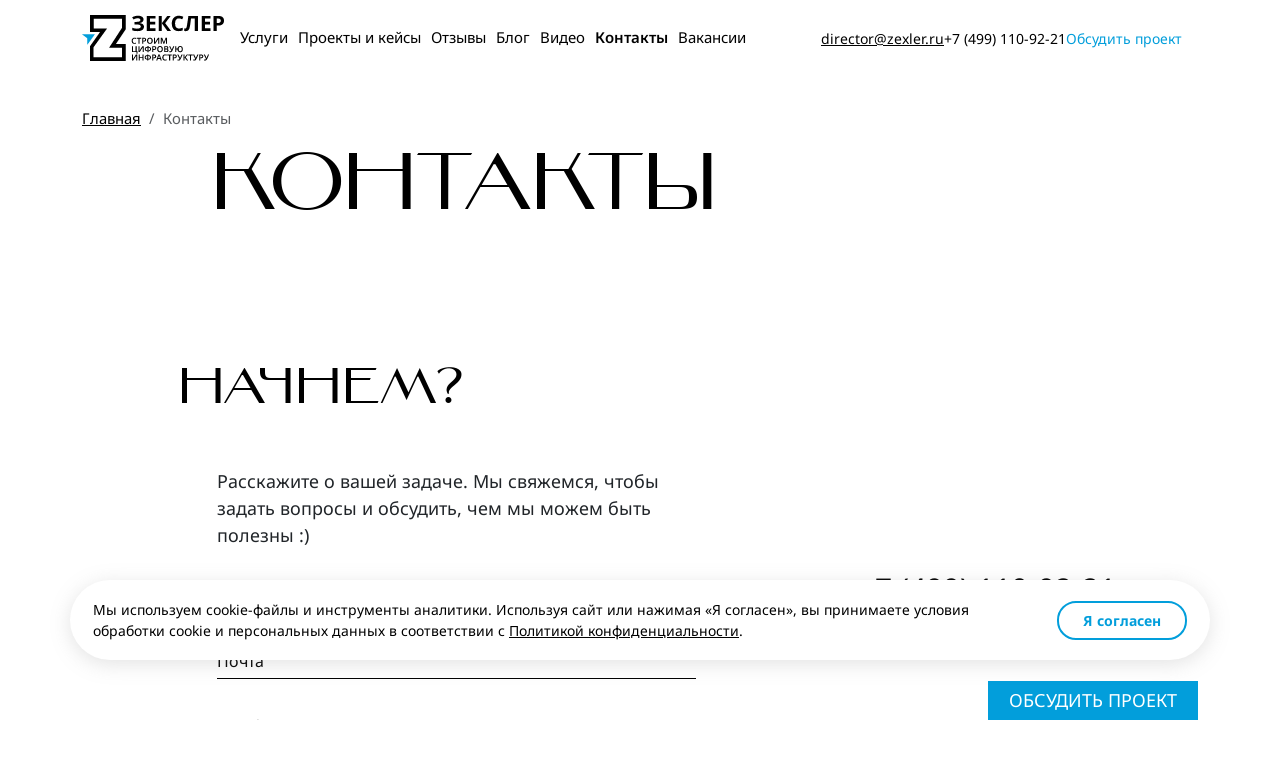

--- FILE ---
content_type: text/html; charset=UTF-8
request_url: https://zexler.ru/contacts
body_size: 44969
content:
<!DOCTYPE html>
<html lang="ru" dir="ltr" prefix="og: https://ogp.me/ns#">
  <head>
    <meta charset="utf-8" />
<style>/* @see https://github.com/aFarkas/lazysizes#broken-image-symbol */.js img.lazyload:not([src]) { visibility: hidden; }/* @see https://github.com/aFarkas/lazysizes#automatically-setting-the-sizes-attribute */.js img.lazyloaded[data-sizes=auto] { display: block; width: 100%; }</style>
<meta name="description" content="Свяжитесь с Зекслер для консультации по цифровому маркетингу, управлению репутацией и созданию сайтов. Официальные контакты на сайте." />
<link rel="canonical" href="https://zexler.ru/contacts" />
<link rel="image_src" href="/themes/custom/zexler/images/img_url.jpg" />
<meta property="og:image" content="https://zexler.ru/themes/custom/zexler/images/img_url.jpg" />
<link rel="apple-touch-icon" sizes="180x180" href="/sites/default/files/favicons/apple-touch-icon.png"/>
<link rel="icon" type="image/png" sizes="32x32" href="/sites/default/files/favicons/favicon-32x32.png"/>
<link rel="icon" type="image/png" sizes="16x16" href="/sites/default/files/favicons/favicon-16x16.png"/>
<link rel="manifest" href="/sites/default/files/favicons/site.webmanifest"/>
<link rel="mask-icon" href="/sites/default/files/favicons/safari-pinned-tab.svg" color="#5bbad5"/>
<meta name="msapplication-TileColor" content="#da532c"/>
<meta name="theme-color" content="#ffffff"/>
<meta name="favicon-generator" content="Drupal responsive_favicons + realfavicongenerator.net" />
<meta name="Generator" content="Drupal 10 (https://www.drupal.org)" />
<meta name="MobileOptimized" content="width" />
<meta name="HandheldFriendly" content="true" />
<meta name="viewport" content="width=device-width, initial-scale=1, shrink-to-fit=no" />
<script type="application/ld+json">{
    "@context": "https://schema.org",
    "@type": "BreadcrumbList",
    "itemListElement": [
        {
            "@type": "ListItem",
            "position": 1,
            "name": "Главная",
            "item": "https://zexler.ru/"
        },
        {
            "@type": "ListItem",
            "position": 2,
            "name": "Контакты"
        }
    ]
}</script>

    <title>Контакты | Зекслер</title>
     <link rel="preload" href="/themes/custom/zexler/fonts/SovMod.woff2" as="font" type="font/woff2" crossorigin>
<link rel="preload" href="/themes/custom/zexler/fonts/noto-sans-v39-cyrillic_latin-700.woff2" as="font" type="font/woff2" crossorigin>
<link rel="preload" href="/themes/custom/zexler/fonts/noto-sans-v39-cyrillic_latin-regular.woff2" as="font" type="font/woff2" crossorigin>
<link rel="preload" href="/themes/custom/zexler/fonts/noto-sans-v39-cyrillic_latin-italic.woff2" as="font" type="font/woff2" crossorigin>
<link rel="preload" href="/themes/custom/zexler/fonts/noto-sans-v39-cyrillic_latin-500.woff2" as="font" type="font/woff2" crossorigin>
<link rel="preload" href="/themes/custom/zexler/fonts/noto-sans-v39-cyrillic_latin-500italic.woff2" as="font" type="font/woff2" crossorigin>
<link rel="preload" href="/themes/custom/zexler/fonts/noto-sans-v39-cyrillic_latin-600.woff2" as="font" type="font/woff2" crossorigin>
<link rel="preload" href="/themes/custom/zexler/fonts/noto-sans-v39-cyrillic_latin-700.woff2" as="font" type="font/woff2" crossorigin>
<link rel="preload" href="/themes/custom/zexler/fonts/noto-sans-v39-cyrillic_latin-900.woff2" as="font" type="font/woff2" crossorigin>


<link rel="preconnect" href="https://mc.yandex.ru/" crossorigin>
<link rel="preconnect" href="http://metal.calltracking.ru/" crossorigin>
<link rel="preconnect" href="https://www.gstatic.com" crossorigin>
<link rel="preconnect" href="https://www.google.com/" crossorigin>
<link rel="preconnect" href="https://cc.calltracking.ru/" crossorigin>
<link rel="dns-prefetch" href="https://mc.yandex.ru">
<link rel="dns-prefetch" href="http://metal.calltracking.ru">
<link rel="preload" as="script" href="/libraries/lazysizes/lazysizes.min.js">

     <style>
@font-face{font-display:swap;font-family:SovMod;font-style:normal;font-weight:400;src:url(/themes/custom/zexler/fonts/SovMod.woff2) format("woff2"),url(/themes/custom/zexler/fonts/SovMod.eot?#iefix) format("embedded-opentype"),url(/themes/custom/zexler/fonts/SovMod.woff) format("woff"),url(/themes/custom/zexler/fonts/SovMod.ttf) format("truetype")}@font-face{font-display:swap;font-family:Noto Sans;font-style:normal;font-weight:300;src:url(/themes/custom/zexler/fonts/noto-sans-v39-cyrillic_latin-300.eot);src:url(/themes/custom/zexler/fonts/noto-sans-v39-cyrillic_latin-300.eot?#iefix) format("embedded-opentype"),url(/themes/custom/zexler/fonts/noto-sans-v39-cyrillic_latin-300.woff2) format("woff2"),url(/themes/custom/zexler/fonts/noto-sans-v39-cyrillic_latin-300.woff) format("woff"),url(/themes/custom/zexler/fonts/noto-sans-v39-cyrillic_latin-300.ttf) format("truetype"),url(/themes/custom/zexler/fonts/noto-sans-v39-cyrillic_latin-300.svg#NotoSans) format("svg")}@font-face{font-display:swap;font-family:Noto Sans;font-style:normal;font-weight:400;src:url(/themes/custom/zexler/fonts/noto-sans-v39-cyrillic_latin-regular.eot);src:url(/themes/custom/zexler/fonts/noto-sans-v39-cyrillic_latin-regular.eot?#iefix) format("embedded-opentype"),url(/themes/custom/zexler/fonts/noto-sans-v39-cyrillic_latin-regular.woff2) format("woff2"),url(/themes/custom/zexler/fonts/noto-sans-v39-cyrillic_latin-regular.woff) format("woff"),url(/themes/custom/zexler/fonts/noto-sans-v39-cyrillic_latin-regular.ttf) format("truetype"),url(/themes/custom/zexler/fonts/noto-sans-v39-cyrillic_latin-regular.svg#NotoSans) format("svg")}@font-face{font-display:swap;font-family:Noto Sans;font-style:italic;font-weight:400;src:url(/themes/custom/zexler/fonts/noto-sans-v39-cyrillic_latin-italic.eot);src:url(/themes/custom/zexler/fonts/noto-sans-v39-cyrillic_latin-italic.eot?#iefix) format("embedded-opentype"),url(/themes/custom/zexler/fonts/noto-sans-v39-cyrillic_latin-italic.woff2) format("woff2"),url(/themes/custom/zexler/fonts/noto-sans-v39-cyrillic_latin-italic.woff) format("woff"),url(/themes/custom/zexler/fonts/noto-sans-v39-cyrillic_latin-italic.ttf) format("truetype"),url(/themes/custom/zexler/fonts/noto-sans-v39-cyrillic_latin-italic.svg#NotoSans) format("svg")}@font-face{font-display:swap;font-family:Noto Sans;font-style:normal;font-weight:500;src:url(/themes/custom/zexler/fonts/noto-sans-v39-cyrillic_latin-500.eot);src:url(/themes/custom/zexler/fonts/noto-sans-v39-cyrillic_latin-500.eot?#iefix) format("embedded-opentype"),url(/themes/custom/zexler/fonts/noto-sans-v39-cyrillic_latin-500.woff2) format("woff2"),url(/themes/custom/zexler/fonts/noto-sans-v39-cyrillic_latin-500.woff) format("woff"),url(/themes/custom/zexler/fonts/noto-sans-v39-cyrillic_latin-500.ttf) format("truetype"),url(/themes/custom/zexler/fonts/noto-sans-v39-cyrillic_latin-500.svg#NotoSans) format("svg")}@font-face{font-display:swap;font-family:Noto Sans;font-style:italic;font-weight:500;src:url(/themes/custom/zexler/fonts/noto-sans-v39-cyrillic_latin-500italic.eot);src:url(/themes/custom/zexler/fonts/noto-sans-v39-cyrillic_latin-500italic.eot?#iefix) format("embedded-opentype"),url(/themes/custom/zexler/fonts/noto-sans-v39-cyrillic_latin-500italic.woff2) format("woff2"),url(/themes/custom/zexler/fonts/noto-sans-v39-cyrillic_latin-500italic.woff) format("woff"),url(/themes/custom/zexler/fonts/noto-sans-v39-cyrillic_latin-500italic.ttf) format("truetype"),url(/themes/custom/zexler/fonts/noto-sans-v39-cyrillic_latin-500italic.svg#NotoSans) format("svg")}@font-face{font-display:swap;font-family:Noto Sans;font-style:normal;font-weight:600;src:url(/themes/custom/zexler/fonts/noto-sans-v39-cyrillic_latin-600.eot);src:url(/themes/custom/zexler/fonts/noto-sans-v39-cyrillic_latin-600.eot?#iefix) format("embedded-opentype"),url(/themes/custom/zexler/fonts/noto-sans-v39-cyrillic_latin-600.woff2) format("woff2"),url(/themes/custom/zexler/fonts/noto-sans-v39-cyrillic_latin-600.woff) format("woff"),url(/themes/custom/zexler/fonts/noto-sans-v39-cyrillic_latin-600.ttf) format("truetype"),url(/themes/custom/zexler/fonts/noto-sans-v39-cyrillic_latin-600.svg#NotoSans) format("svg")}@font-face{font-display:swap;font-family:Noto Sans;font-style:normal;font-weight:700;src:url(/themes/custom/zexler/fonts/noto-sans-v39-cyrillic_latin-700.eot);src:url(/themes/custom/zexler/fonts/noto-sans-v39-cyrillic_latin-700.eot?#iefix) format("embedded-opentype"),url(/themes/custom/zexler/fonts/noto-sans-v39-cyrillic_latin-700.woff2) format("woff2"),url(/themes/custom/zexler/fonts/noto-sans-v39-cyrillic_latin-700.woff) format("woff"),url(/themes/custom/zexler/fonts/noto-sans-v39-cyrillic_latin-700.ttf) format("truetype"),url(/themes/custom/zexler/fonts/noto-sans-v39-cyrillic_latin-700.svg#NotoSans) format("svg")}@font-face{font-display:swap;font-family:Noto Sans;font-style:normal;font-weight:900;src:url(/themes/custom/zexler/fonts/noto-sans-v39-cyrillic_latin-900.eot);src:url(/themes/custom/zexler/fonts/noto-sans-v39-cyrillic_latin-900.eot?#iefix) format("embedded-opentype"),url(/themes/custom/zexler/fonts/noto-sans-v39-cyrillic_latin-900.woff2) format("woff2"),url(/themes/custom/zexler/fonts/noto-sans-v39-cyrillic_latin-900.woff) format("woff"),url(/themes/custom/zexler/fonts/noto-sans-v39-cyrillic_latin-900.ttf) format("truetype"),url(/themes/custom/zexler/fonts/noto-sans-v39-cyrillic_latin-900.svg#NotoSans) format("svg")}:root{--preload:Arial,"Helvetica Neue",Helvetica,sans-serif;--sovmod:SovMod,Arial,"Helvetica Neue",Helvetica,sans-serif;--notosans:Noto Sans,Arial,"Helvetica Neue",Helvetica,sans-serif}.lcp-text{font-family:var(--preload)}.font-loaded-sovmod .lcp-text{font-family:var(--sovmod)}.font-loaded-notosans .lcp-notosans{font-family:var(--notosans)}
@charset "UTF-8";

:root,
[data-bs-theme=light] {
    --bs-black: #000;
    --bs-white: #fff;
    --bs-gray: #6c757d;
    --bs-gray-dark: #343a40;
    --bs-gray-100: #f8f9fa;
    --bs-gray-200: #e9ecef;
    --bs-primary: #0d6efd;
    --bs-danger: #dc3545;
    --bs-light: #f8f9fa;
    --bs-dark: #212529;
    --bs-primary-rgb: 13, 110, 253;
    --bs-danger-rgb: 220, 53, 69;
    --bs-light-rgb: 248, 249, 250;
    --bs-dark-rgb: 33, 37, 41;
    --bs-primary-text-emphasis: #052c65;
    --bs-secondary-text-emphasis: #2b2f32;
    --bs-success-text-emphasis: #0a3622;
    --bs-info-text-emphasis: #055160;
    --bs-warning-text-emphasis: #664d03;
    --bs-danger-text-emphasis: #58151c;
    --bs-light-text-emphasis: #495057;
    --bs-dark-text-emphasis: #495057;
    --bs-primary-bg-subtle: #cfe2ff;
    --bs-secondary-bg-subtle: #e2e3e5;
    --bs-success-bg-subtle: #d1e7dd;
    --bs-info-bg-subtle: #cff4fc;
    --bs-warning-bg-subtle: #fff3cd;
    --bs-danger-bg-subtle: #f8d7da;
    --bs-light-bg-subtle: #fcfcfd;
    --bs-dark-bg-subtle: #ced4da;
    --bs-primary-border-subtle: #9ec5fe;
    --bs-secondary-border-subtle: #c4c8cb;
    --bs-success-border-subtle: #a3cfbb;
    --bs-info-border-subtle: #9eeaf9;
    --bs-warning-border-subtle: #ffe69c;
    --bs-danger-border-subtle: #f1aeb5;
    --bs-light-border-subtle: #e9ecef;
    --bs-dark-border-subtle: #adb5bd;
    --bs-white-rgb: 255, 255, 255;
    --bs-black-rgb: 0, 0, 0;
    --bs-font-sans-serif: Noto Sans, system-ui, -apple-system, Roboto, Arial, sans-serif;
    --bs-font-monospace: SFMono-Regular, Menlo, Monaco, Consolas, "Liberation Mono", "Courier New", monospace;
    --bs-gradient: linear-gradient(180deg, hsla(0, 0%, 100%, .15), hsla(0, 0%, 100%, 0));
    --bs-body-font-family: var(--bs-font-sans-serif);
    --bs-body-font-size: 1rem;
    --bs-body-font-size-sm: 0.875rem;
    --bs-body-font-weight: 400;
    --bs-body-line-height: 1.5;
    --bs-body-color: #212529;
    --bs-body-color-rgb: 33, 37, 41;
    --bs-body-bg: #fff;
    --bs-body-bg-rgb: 255, 255, 255;
    --bs-emphasis-color: #000;
    --bs-emphasis-color-rgb: 0, 0, 0;
    --bs-secondary-color: rgba(33, 37, 41, .75);
    --bs-secondary-color-rgb: 33, 37, 41;
    --bs-secondary-bg: #e9ecef;
    --bs-secondary-bg-rgb: 233, 236, 239;
    --bs-tertiary-color: rgba(33, 37, 41, .5);
    --bs-tertiary-color-rgb: 33, 37, 41;
    --bs-tertiary-bg: #f8f9fa;
    --bs-tertiary-bg-rgb: 248, 249, 250;
    --bs-heading-color: inherit;
    --bs-link-color: #000;
    --bs-link-color-rgb: 0, 0, 0;
    --bs-link-decoration: underline;
    --bs-link-hover-color: #000;
    --bs-link-hover-color-rgb: 0, 0, 0;
    --bs-code-color: #d63384;
    --bs-highlight-color: #212529;
    --bs-highlight-bg: #fff3cd;
    --bs-border-width: 1px;
    --bs-border-style: solid;
    --bs-border-color: #dee2e6;
    --bs-border-color-translucent: rgba(0, 0, 0, .175);
    --bs-border-radius: 0.375rem;
    --bs-border-radius-sm: 0.25rem;
    --bs-border-radius-lg: 0.5rem;
    --bs-border-radius-xl: 1rem;
    --bs-border-radius-xxl: 2rem;
    --bs-border-radius-2xl: var(--bs-border-radius-xxl);
    --bs-border-radius-pill: 50rem;
    --bs-box-shadow: 0 0.5rem 1rem rgba(0, 0, 0, .15);
    --bs-box-shadow-sm: 0 0.125rem 0.25rem rgba(0, 0, 0, .075);
    --bs-box-shadow-lg: 0 1rem 3rem rgba(0, 0, 0, .175);
    --bs-box-shadow-inset: inset 0 1px 2px rgba(0, 0, 0, .075);
    --bs-focus-ring-width: 0.25rem;
    --bs-focus-ring-opacity: 0.25;
    --bs-focus-ring-color: rgba(13, 110, 253, .25);
    --bs-form-valid-color: #198754;
    --bs-form-valid-border-color: #198754;
    --bs-form-invalid-color: #dc3545;
    --bs-form-invalid-border-color: #dc3545;
    --bs-navbar-toggler-icon-bg: url('data:image/svg+xml,<svg width="24" height="24" viewBox="0 0 24 24" fill="none" xmlns="http://www.w3.org/2000/svg"><g clip-path="url(%23clip0_210_637)"><path d="M3 18H21V16H3V18ZM3 13H21V11H3V13ZM3 6V8H21V6H3Z" fill="black"/></g><defs><clipPath id="clip0_210_637"><rect width="24" height="24" fill="white"/></clipPath></defs></svg>');
    
}

*,
:after,
:before {
    box-sizing: border-box
}

@media (prefers-reduced-motion:no-preference) {
    :root {
        scroll-behavior: smooth
    }
}

body {
    background-color: var(--bs-body-bg);
    color: var(--bs-body-color);
    font-family: var(--bs-body-font-family);
    font-size: var(--bs-body-font-size);
    font-weight: var(--bs-body-font-weight);
    line-height: var(--bs-body-line-height);
    margin: 0;
    text-align: var(--bs-body-text-align);
    -webkit-text-size-adjust: 100%;
    -webkit-tap-highlight-color: rgba(0, 0, 0, 0)
}

hr {
    border: 0;
    border-top: var(--bs-border-width) solid;
    color: inherit;
    margin: 1rem 0;
    opacity: .25
}

.h1,
.h2,
.h3,
.h4,
.h5,
.h6,
h1,
h2,
h3,
h4,
h5,
h6 {
    color: var(--bs-heading-color);
    font-weight: 500;
    line-height: 1.2;
    margin-bottom: .5rem;
    margin-top: 0
}

.h1,
h1 {
    font-size: calc(1.375rem + 1.5vw)
}

@media (min-width:1200px) {

    .h1,
    h1 {
        font-size: 2.5rem
    }
}

.h2,
h2 {
    font-size: calc(1.325rem + .9vw)
}

@media (min-width:1200px) {

    .h2,
    h2 {
        font-size: 2rem
    }
}

.h3,
h3 {
    font-size: calc(1.3rem + .6vw)
}

@media (min-width:1200px) {

    .h3,
    h3 {
        font-size: 1.75rem
    }
}

.h4,
h4 {
    font-size: calc(1.275rem + .3vw)
}

@media (min-width:1200px) {

    .h4,
    h4 {
        font-size: 1.5rem
    }
}

.h5,
h5 {
    font-size: 1.25rem
}

.h6,
h6 {
    font-size: 1rem
}

p {
    margin-bottom: 1rem;
    margin-top: 0
}

abbr[title] {
    cursor: help;
    -webkit-text-decoration: underline dotted;
    text-decoration: underline dotted;
    -webkit-text-decoration-skip-ink: none;
    text-decoration-skip-ink: none
}

address {
    font-style: normal;
    line-height: inherit;
    margin-bottom: 1rem
}

ol,
ul {
    padding-left: 2rem
}

dl,
ol,
ul {
    margin-bottom: 1rem;
    margin-top: 0
}

ol ol,
ol ul,
ul ol,
ul ul {
    margin-bottom: 0
}

dt {
    font-weight: 700
}

dd {
    margin-bottom: .5rem;
    margin-left: 0
}

blockquote {
    margin: 0 0 1rem
}

b,
strong {
    font-weight: bolder
}

.small,
small {
    font-size: .875em
}

.mark,
mark {
    background-color: var(--bs-highlight-bg);
    color: var(--bs-highlight-color);
    padding: .1875em
}

sub,
sup {
    font-size: .75em;
    line-height: 0;
    position: relative;
    vertical-align: baseline
}

sub {
    bottom: -.25em
}

sup {
    top: -.5em
}

a {
    color: rgba(var(--bs-link-color-rgb), var(--bs-link-opacity, 1));
    text-decoration: underline
}

a:hover {
    --bs-link-color-rgb: var(--bs-link-hover-color-rgb)
}

a:not([href]):not([class]),
a:not([href]):not([class]):hover {
    color: inherit;
    text-decoration: none
}

code,
kbd,
pre,
samp {
    font-family: var(--bs-font-monospace);
    font-size: 1em
}

pre {
    display: block;
    font-size: .875em;
    margin-bottom: 1rem;
    margin-top: 0;
    overflow: auto
}

pre code {
    color: inherit;
    font-size: inherit;
    word-break: normal
}

code {
    color: var(--bs-code-color);
    font-size: .875em;
    word-wrap: break-word
}

a>code {
    color: inherit
}

kbd {
    background-color: var(--bs-body-color);
    border-radius: .25rem;
    color: var(--bs-body-bg);
    font-size: .875em;
    padding: .1875rem .375rem
}

kbd kbd {
    font-size: 1em;
    padding: 0
}

figure {
    margin: 0 0 1rem
}

img,
svg {
    vertical-align: middle
}

table {
    border-collapse: collapse;
    caption-side: bottom
}

caption {
    color: var(--bs-secondary-color);
    padding-bottom: .5rem;
    padding-top: .5rem;
    text-align: left
}

th {
    text-align: inherit;
    text-align: -webkit-match-parent
}

tbody,
td,
tfoot,
th,
thead,
tr {
    border: 0 solid;
    border-color: inherit
}

label {
    display: inline-block
}

button {
    border-radius: 0
}

button:focus:not(:focus-visible) {
    outline: 0
}

button,
input,
optgroup,
select,
textarea {
    font-family: inherit;
    font-size: inherit;
    line-height: inherit;
    margin: 0
}

button,
select {
    text-transform: none
}

[role=button] {
    cursor: pointer
}

select {
    word-wrap: normal
}

select:disabled {
    opacity: 1
}

[list]:not([type=date]):not([type=datetime-local]):not([type=month]):not([type=week]):not([type=time])::-webkit-calendar-picker-indicator {
    display: none !important
}

[type=button],
[type=reset],
[type=submit],
button {
    -webkit-appearance: button
}

[type=button]:not(:disabled),
[type=reset]:not(:disabled),
[type=submit]:not(:disabled),
button:not(:disabled) {
    cursor: pointer
}

::-moz-focus-inner {
    border-style: none;
    padding: 0
}

textarea {
    resize: vertical
}

fieldset {
    border: 0;
    margin: 0;
    min-width: 0;
    padding: 0
}

legend {
    float: left;
    font-size: calc(1.275rem + .3vw);
    line-height: inherit;
    margin-bottom: .5rem;
    padding: 0;
    width: 100%
}

@media (min-width:1200px) {
    legend {
        font-size: 1.5rem
    }
}

legend+* {
    clear: left
}

::-webkit-datetime-edit-day-field,
::-webkit-datetime-edit-fields-wrapper,
::-webkit-datetime-edit-hour-field,
::-webkit-datetime-edit-minute,
::-webkit-datetime-edit-month-field,
::-webkit-datetime-edit-text,
::-webkit-datetime-edit-year-field {
    padding: 0
}

::-webkit-inner-spin-button {
    height: auto
}

[type=search] {
    -webkit-appearance: textfield;
    outline-offset: -2px
}

::-webkit-search-decoration {
    -webkit-appearance: none
}

::-webkit-color-swatch-wrapper {
    padding: 0
}

::file-selector-button {
    -webkit-appearance: button;
    font: inherit
}

output {
    display: inline-block
}

iframe {
    border: 0
}

summary {
    cursor: pointer;
    display: list-item
}

progress {
    vertical-align: baseline
}

[hidden] {
    display: none !important
}

.lead {
    font-size: 1.25rem;
    font-weight: 300
}

.display-1 {
    font-size: calc(1.625rem + 4.5vw);
    font-weight: 300;
    line-height: 1.2
}

@media (min-width:1200px) {
    .display-1 {
        font-size: 5rem
    }
}

.display-2 {
    font-size: calc(1.575rem + 3.9vw);
    font-weight: 300;
    line-height: 1.2
}

@media (min-width:1200px) {
    .display-2 {
        font-size: 4.5rem
    }
}

.display-3 {
    font-size: calc(1.525rem + 3.3vw);
    font-weight: 300;
    line-height: 1.2
}

@media (min-width:1200px) {
    .display-3 {
        font-size: 4rem
    }
}

.display-4 {
    font-size: calc(1.475rem + 2.7vw);
    font-weight: 300;
    line-height: 1.2
}

@media (min-width:1200px) {
    .display-4 {
        font-size: 3.5rem
    }
}

.display-5 {
    font-size: calc(1.425rem + 2.1vw);
    font-weight: 300;
    line-height: 1.2
}

@media (min-width:1200px) {
    .display-5 {
        font-size: 3rem
    }
}

.display-6 {
    font-size: calc(1.375rem + 1.5vw);
    font-weight: 300;
    line-height: 1.2
}

@media (min-width:1200px) {
    .display-6 {
        font-size: 2.5rem
    }
}

.list-inline,
.list-unstyled {
    list-style: none;
    padding-left: 0
}

.list-inline-item {
    display: inline-block
}

.list-inline-item:not(:last-child) {
    margin-right: .5rem
}

.initialism {
    font-size: .875em;
    text-transform: uppercase
}

.blockquote {
    font-size: 1.25rem;
    margin-bottom: 1rem
}

.blockquote>:last-child {
    margin-bottom: 0
}

.blockquote-footer {
    color: #6c757d;
    font-size: .875em;
    margin-bottom: 1rem;
    margin-top: -1rem
}

.blockquote-footer:before {
    content: "— "
}

.img-fluid,
.img-thumbnail {
    height: auto;
    max-width: 100%
}

.img-thumbnail {
    background-color: var(--bs-body-bg);
    border: var(--bs-border-width) solid var(--bs-border-color);
    border-radius: var(--bs-border-radius);
    padding: .25rem
}

.figure {
    display: inline-block
}

.figure-img {
    line-height: 1;
    margin-bottom: .5rem
}

.figure-caption {
    color: var(--bs-secondary-color);
    font-size: .875em
}

.container,
.container-fluid,
.container-lg,
.container-xl,
.container-xxl {
    --bs-gutter-x: 1.5rem;
    --bs-gutter-y: 0;
    margin-left: auto;
    margin-right: auto;
    padding-left: calc(var(--bs-gutter-x)*.5);
    padding-right: calc(var(--bs-gutter-x)*.5);
    width: 100%
}

@media (min-width:992px) {

    .container,
    .container-lg,
    .container-md,
    .container-sm {
        max-width: 960px
    }
}

@media (min-width:1200px) {

    .container,
    .container-lg,
    .container-md,
    .container-sm,
    .container-xl {
        max-width: 1140px
    }
}

@media (min-width:1520px) {

    .container,
    .container-lg,
    .container-md,
    .container-sm,
    .container-xl,
    .container-xxl {
        max-width: 1490px
    }
}

:root {
    --bs-breakpoint-xs: 0;
    --bs-breakpoint-sm: 576px;
    --bs-breakpoint-md: 768px;
    --bs-breakpoint-lg: 992px;
    --bs-breakpoint-xl: 1200px;
    --bs-breakpoint-xxl: 1520px
}

.row {
    --bs-gutter-x: 1.5rem;
    --bs-gutter-y: 0;
    display: flex;
    flex-wrap: wrap;
    margin-left: calc(var(--bs-gutter-x)*-.5);
    margin-right: calc(var(--bs-gutter-x)*-.5);
    margin-top: calc(var(--bs-gutter-y)*-1)
}

.row>* {
    flex-shrink: 0;
    margin-top: var(--bs-gutter-y);
    max-width: 100%;
    padding-left: calc(var(--bs-gutter-x)*.5);
    padding-right: calc(var(--bs-gutter-x)*.5);
    width: 100%
}

.col {
    flex: 1 0 0
}

.row-cols-auto>* {
    flex: 0 0 auto;
    width: auto
}

.row-cols-1>* {
    flex: 0 0 auto;
    width: 100%
}

.row-cols-2>* {
    flex: 0 0 auto;
    width: 50%
}

.row-cols-3>* {
    flex: 0 0 auto;
    width: 33.33333333%
}

.row-cols-4>* {
    flex: 0 0 auto;
    width: 25%
}

.row-cols-5>* {
    flex: 0 0 auto;
    width: 20%
}

.row-cols-6>* {
    flex: 0 0 auto;
    width: 16.66666667%
}

.col-auto {
    flex: 0 0 auto;
    width: auto
}

.col-1 {
    flex: 0 0 auto;
    width: 8.33333333%
}

.col-2 {
    flex: 0 0 auto;
    width: 16.66666667%
}

.col-3 {
    flex: 0 0 auto;
    width: 25%
}

.col-4 {
    flex: 0 0 auto;
    width: 33.33333333%
}

.col-5 {
    flex: 0 0 auto;
    width: 41.66666667%
}

.col-6 {
    flex: 0 0 auto;
    width: 50%
}

.col-7 {
    flex: 0 0 auto;
    width: 58.33333333%
}

.col-8 {
    flex: 0 0 auto;
    width: 66.66666667%
}

.col-9 {
    flex: 0 0 auto;
    width: 75%
}

.col-10 {
    flex: 0 0 auto;
    width: 83.33333333%
}

.col-11 {
    flex: 0 0 auto;
    width: 91.66666667%
}

.col-12 {
    flex: 0 0 auto;
    width: 100%
}

.offset-1 {
    margin-left: 8.33333333%
}

.offset-2 {
    margin-left: 16.66666667%
}

.offset-3 {
    margin-left: 25%
}

.offset-4 {
    margin-left: 33.33333333%
}

.offset-5 {
    margin-left: 41.66666667%
}

.offset-6 {
    margin-left: 50%
}

.offset-7 {
    margin-left: 58.33333333%
}

.offset-8 {
    margin-left: 66.66666667%
}

.offset-9 {
    margin-left: 75%
}

.offset-10 {
    margin-left: 83.33333333%
}

.offset-11 {
    margin-left: 91.66666667%
}

.g-0,
.gx-0 {
    --bs-gutter-x: 0
}

.g-0,
.gy-0 {
    --bs-gutter-y: 0
}

.g-1,
.gx-1 {
    --bs-gutter-x: 0.25rem
}

.g-1,
.gy-1 {
    --bs-gutter-y: 0.25rem
}

.g-2,
.gx-2 {
    --bs-gutter-x: 0.5rem
}

.g-2,
.gy-2 {
    --bs-gutter-y: 0.5rem
}

@media (min-width:576px) {
    .col-sm {
        flex: 1 0 0
    }

    .row-cols-sm-auto>* {
        flex: 0 0 auto;
        width: auto
    }

    .row-cols-sm-1>* {
        flex: 0 0 auto;
        width: 100%
    }

    .row-cols-sm-2>* {
        flex: 0 0 auto;
        width: 50%
    }

    .row-cols-sm-3>* {
        flex: 0 0 auto;
        width: 33.33333333%
    }

    .row-cols-sm-4>* {
        flex: 0 0 auto;
        width: 25%
    }

    .row-cols-sm-5>* {
        flex: 0 0 auto;
        width: 20%
    }

    .row-cols-sm-6>* {
        flex: 0 0 auto;
        width: 16.66666667%
    }

    .col-sm-auto {
        flex: 0 0 auto;
        width: auto
    }

    .col-sm-1 {
        flex: 0 0 auto;
        width: 8.33333333%
    }

    .col-sm-2 {
        flex: 0 0 auto;
        width: 16.66666667%
    }

    .col-sm-3 {
        flex: 0 0 auto;
        width: 25%
    }

    .col-sm-4 {
        flex: 0 0 auto;
        width: 33.33333333%
    }

    .col-sm-5 {
        flex: 0 0 auto;
        width: 41.66666667%
    }

    .col-sm-6 {
        flex: 0 0 auto;
        width: 50%
    }

    .col-sm-7 {
        flex: 0 0 auto;
        width: 58.33333333%
    }

    .col-sm-8 {
        flex: 0 0 auto;
        width: 66.66666667%
    }

    .col-sm-9 {
        flex: 0 0 auto;
        width: 75%
    }

    .col-sm-10 {
        flex: 0 0 auto;
        width: 83.33333333%
    }

    .col-sm-11 {
        flex: 0 0 auto;
        width: 91.66666667%
    }

    .col-sm-12 {
        flex: 0 0 auto;
        width: 100%
    }

    .offset-sm-0 {
        margin-left: 0
    }

    .offset-sm-1 {
        margin-left: 8.33333333%
    }

    .offset-sm-2 {
        margin-left: 16.66666667%
    }

    .offset-sm-3 {
        margin-left: 25%
    }

    .offset-sm-4 {
        margin-left: 33.33333333%
    }

    .offset-sm-5 {
        margin-left: 41.66666667%
    }

    .offset-sm-6 {
        margin-left: 50%
    }

    .offset-sm-7 {
        margin-left: 58.33333333%
    }

    .offset-sm-8 {
        margin-left: 66.66666667%
    }

    .offset-sm-9 {
        margin-left: 75%
    }

    .offset-sm-10 {
        margin-left: 83.33333333%
    }

    .offset-sm-11 {
        margin-left: 91.66666667%
    }

    .g-sm-0,
    .gx-sm-0 {
        --bs-gutter-x: 0
    }

    .g-sm-0,
    .gy-sm-0 {
        --bs-gutter-y: 0
    }

    .g-sm-1,
    .gx-sm-1 {
        --bs-gutter-x: 0.25rem
    }

    .g-sm-1,
    .gy-sm-1 {
        --bs-gutter-y: 0.25rem
    }

    .g-sm-2,
    .gx-sm-2 {
        --bs-gutter-x: 0.5rem
    }

    .g-sm-2,
    .gy-sm-2 {
        --bs-gutter-y: 0.5rem
    }
}

@media (min-width:768px) {
    .col-md {
        flex: 1 0 0
    }

    .row-cols-md-auto>* {
        flex: 0 0 auto;
        width: auto
    }

    .row-cols-md-1>* {
        flex: 0 0 auto;
        width: 100%
    }

    .row-cols-md-2>* {
        flex: 0 0 auto;
        width: 50%
    }

    .row-cols-md-3>* {
        flex: 0 0 auto;
        width: 33.33333333%
    }

    .row-cols-md-4>* {
        flex: 0 0 auto;
        width: 25%
    }

    .row-cols-md-5>* {
        flex: 0 0 auto;
        width: 20%
    }

    .row-cols-md-6>* {
        flex: 0 0 auto;
        width: 16.66666667%
    }

    .col-md-auto {
        flex: 0 0 auto;
        width: auto
    }

    .col-md-1 {
        flex: 0 0 auto;
        width: 8.33333333%
    }

    .col-md-2 {
        flex: 0 0 auto;
        width: 16.66666667%
    }

    .col-md-3 {
        flex: 0 0 auto;
        width: 25%
    }

    .col-md-4 {
        flex: 0 0 auto;
        width: 33.33333333%
    }

    .col-md-5 {
        flex: 0 0 auto;
        width: 41.66666667%
    }

    .col-md-6 {
        flex: 0 0 auto;
        width: 50%
    }

    .col-md-7 {
        flex: 0 0 auto;
        width: 58.33333333%
    }

    .col-md-8 {
        flex: 0 0 auto;
        width: 66.66666667%
    }

    .col-md-9 {
        flex: 0 0 auto;
        width: 75%
    }

    .col-md-10 {
        flex: 0 0 auto;
        width: 83.33333333%
    }

    .col-md-11 {
        flex: 0 0 auto;
        width: 91.66666667%
    }

    .col-md-12 {
        flex: 0 0 auto;
        width: 100%
    }

    .offset-md-0 {
        margin-left: 0
    }

    .offset-md-1 {
        margin-left: 8.33333333%
    }

    .offset-md-2 {
        margin-left: 16.66666667%
    }

    .offset-md-3 {
        margin-left: 25%
    }

    .offset-md-4 {
        margin-left: 33.33333333%
    }

    .offset-md-5 {
        margin-left: 41.66666667%
    }

    .offset-md-6 {
        margin-left: 50%
    }

    .offset-md-7 {
        margin-left: 58.33333333%
    }

    .offset-md-8 {
        margin-left: 66.66666667%
    }

    .offset-md-9 {
        margin-left: 75%
    }

    .offset-md-10 {
        margin-left: 83.33333333%
    }

    .offset-md-11 {
        margin-left: 91.66666667%
    }

    .g-md-0,
    .gx-md-0 {
        --bs-gutter-x: 0
    }

    .g-md-0,
    .gy-md-0 {
        --bs-gutter-y: 0
    }

    .g-md-1,
    .gx-md-1 {
        --bs-gutter-x: 0.25rem
    }

    .g-md-1,
    .gy-md-1 {
        --bs-gutter-y: 0.25rem
    }

    .g-md-2,
    .gx-md-2 {
        --bs-gutter-x: 0.5rem
    }

    .g-md-2,
    .gy-md-2 {
        --bs-gutter-y: 0.5rem
    }
}

@media (min-width:992px) {
    .col-lg {
        flex: 1 0 0
    }

    .row-cols-lg-auto>* {
        flex: 0 0 auto;
        width: auto
    }

    .row-cols-lg-1>* {
        flex: 0 0 auto;
        width: 100%
    }

    .row-cols-lg-2>* {
        flex: 0 0 auto;
        width: 50%
    }

    .row-cols-lg-3>* {
        flex: 0 0 auto;
        width: 33.33333333%
    }

    .row-cols-lg-4>* {
        flex: 0 0 auto;
        width: 25%
    }

    .row-cols-lg-5>* {
        flex: 0 0 auto;
        width: 20%
    }

    .row-cols-lg-6>* {
        flex: 0 0 auto;
        width: 16.66666667%
    }

    .col-lg-auto {
        flex: 0 0 auto;
        width: auto
    }

    .col-lg-1 {
        flex: 0 0 auto;
        width: 8.33333333%
    }

    .col-lg-2 {
        flex: 0 0 auto;
        width: 16.66666667%
    }

    .col-lg-3 {
        flex: 0 0 auto;
        width: 25%
    }

    .col-lg-4 {
        flex: 0 0 auto;
        width: 33.33333333%
    }

    .col-lg-5 {
        flex: 0 0 auto;
        width: 41.66666667%
    }

    .col-lg-6 {
        flex: 0 0 auto;
        width: 50%
    }

    .col-lg-7 {
        flex: 0 0 auto;
        width: 58.33333333%
    }

    .col-lg-8 {
        flex: 0 0 auto;
        width: 66.66666667%
    }

    .col-lg-9 {
        flex: 0 0 auto;
        width: 75%
    }

    .col-lg-10 {
        flex: 0 0 auto;
        width: 83.33333333%
    }

    .col-lg-11 {
        flex: 0 0 auto;
        width: 91.66666667%
    }

    .col-lg-12 {
        flex: 0 0 auto;
        width: 100%
    }

    .offset-lg-0 {
        margin-left: 0
    }

    .offset-lg-1 {
        margin-left: 8.33333333%
    }

    .offset-lg-2 {
        margin-left: 16.66666667%
    }

    .offset-lg-3 {
        margin-left: 25%
    }

    .offset-lg-4 {
        margin-left: 33.33333333%
    }

    .offset-lg-5 {
        margin-left: 41.66666667%
    }

    .offset-lg-6 {
        margin-left: 50%
    }

    .offset-lg-7 {
        margin-left: 58.33333333%
    }

    .offset-lg-8 {
        margin-left: 66.66666667%
    }

    .offset-lg-9 {
        margin-left: 75%
    }

    .offset-lg-10 {
        margin-left: 83.33333333%
    }

    .offset-lg-11 {
        margin-left: 91.66666667%
    }

    .g-lg-0,
    .gx-lg-0 {
        --bs-gutter-x: 0
    }

    .g-lg-0,
    .gy-lg-0 {
        --bs-gutter-y: 0
    }

    .g-lg-1,
    .gx-lg-1 {
        --bs-gutter-x: 0.25rem
    }

    .g-lg-1,
    .gy-lg-1 {
        --bs-gutter-y: 0.25rem
    }

    .g-lg-2,
    .gx-lg-2 {
        --bs-gutter-x: 0.5rem
    }

    .g-lg-2,
    .gy-lg-2 {
        --bs-gutter-y: 0.5rem
    }
}

@media (min-width:1200px) {
    .col-xl {
        flex: 1 0 0
    }

    .row-cols-xl-auto>* {
        flex: 0 0 auto;
        width: auto
    }

    .row-cols-xl-1>* {
        flex: 0 0 auto;
        width: 100%
    }

    .row-cols-xl-2>* {
        flex: 0 0 auto;
        width: 50%
    }

    .row-cols-xl-3>* {
        flex: 0 0 auto;
        width: 33.33333333%
    }

    .row-cols-xl-4>* {
        flex: 0 0 auto;
        width: 25%
    }

    .row-cols-xl-5>* {
        flex: 0 0 auto;
        width: 20%
    }

    .row-cols-xl-6>* {
        flex: 0 0 auto;
        width: 16.66666667%
    }

    .col-xl-auto {
        flex: 0 0 auto;
        width: auto
    }

    .col-xl-1 {
        flex: 0 0 auto;
        width: 8.33333333%
    }

    .col-xl-2 {
        flex: 0 0 auto;
        width: 16.66666667%
    }

    .col-xl-3 {
        flex: 0 0 auto;
        width: 25%
    }

    .col-xl-4 {
        flex: 0 0 auto;
        width: 33.33333333%
    }

    .col-xl-5 {
        flex: 0 0 auto;
        width: 41.66666667%
    }

    .col-xl-6 {
        flex: 0 0 auto;
        width: 50%
    }

    .col-xl-7 {
        flex: 0 0 auto;
        width: 58.33333333%
    }

    .col-xl-8 {
        flex: 0 0 auto;
        width: 66.66666667%
    }

    .col-xl-9 {
        flex: 0 0 auto;
        width: 75%
    }

    .col-xl-10 {
        flex: 0 0 auto;
        width: 83.33333333%
    }

    .col-xl-11 {
        flex: 0 0 auto;
        width: 91.66666667%
    }

    .col-xl-12 {
        flex: 0 0 auto;
        width: 100%
    }

    .offset-xl-0 {
        margin-left: 0
    }

    .offset-xl-1 {
        margin-left: 8.33333333%
    }

    .offset-xl-2 {
        margin-left: 16.66666667%
    }

    .offset-xl-3 {
        margin-left: 25%
    }

    .offset-xl-4 {
        margin-left: 33.33333333%
    }

    .offset-xl-5 {
        margin-left: 41.66666667%
    }

    .offset-xl-6 {
        margin-left: 50%
    }

    .offset-xl-7 {
        margin-left: 58.33333333%
    }

    .offset-xl-8 {
        margin-left: 66.66666667%
    }

    .offset-xl-9 {
        margin-left: 75%
    }

    .offset-xl-10 {
        margin-left: 83.33333333%
    }

    .offset-xl-11 {
        margin-left: 91.66666667%
    }

    .g-xl-0,
    .gx-xl-0 {
        --bs-gutter-x: 0
    }

    .g-xl-0,
    .gy-xl-0 {
        --bs-gutter-y: 0
    }

    .g-xl-1,
    .gx-xl-1 {
        --bs-gutter-x: 0.25rem
    }

    .g-xl-1,
    .gy-xl-1 {
        --bs-gutter-y: 0.25rem
    }

    .g-xl-2,
    .gx-xl-2 {
        --bs-gutter-x: 0.5rem
    }

    .g-xl-2,
    .gy-xl-2 {
        --bs-gutter-y: 0.5rem
    }
}

@media (min-width:1520px) {
    .col-xxl {
        flex: 1 0 0
    }

    .row-cols-xxl-auto>* {
        flex: 0 0 auto;
        width: auto
    }

    .row-cols-xxl-1>* {
        flex: 0 0 auto;
        width: 100%
    }

    .row-cols-xxl-2>* {
        flex: 0 0 auto;
        width: 50%
    }

    .row-cols-xxl-3>* {
        flex: 0 0 auto;
        width: 33.33333333%
    }

    .row-cols-xxl-4>* {
        flex: 0 0 auto;
        width: 25%
    }

    .row-cols-xxl-5>* {
        flex: 0 0 auto;
        width: 20%
    }

    .row-cols-xxl-6>* {
        flex: 0 0 auto;
        width: 16.66666667%
    }

    .col-xxl-auto {
        flex: 0 0 auto;
        width: auto
    }

    .col-xxl-1 {
        flex: 0 0 auto;
        width: 8.33333333%
    }

    .col-xxl-2 {
        flex: 0 0 auto;
        width: 16.66666667%
    }

    .col-xxl-3 {
        flex: 0 0 auto;
        width: 25%
    }

    .col-xxl-4 {
        flex: 0 0 auto;
        width: 33.33333333%
    }

    .col-xxl-5 {
        flex: 0 0 auto;
        width: 41.66666667%
    }

    .col-xxl-6 {
        flex: 0 0 auto;
        width: 50%
    }

    .col-xxl-7 {
        flex: 0 0 auto;
        width: 58.33333333%
    }

    .col-xxl-8 {
        flex: 0 0 auto;
        width: 66.66666667%
    }

    .col-xxl-9 {
        flex: 0 0 auto;
        width: 75%
    }

    .col-xxl-10 {
        flex: 0 0 auto;
        width: 83.33333333%
    }

    .col-xxl-11 {
        flex: 0 0 auto;
        width: 91.66666667%
    }

    .col-xxl-12 {
        flex: 0 0 auto;
        width: 100%
    }

    .offset-xxl-0 {
        margin-left: 0
    }

    .offset-xxl-1 {
        margin-left: 8.33333333%
    }

    .offset-xxl-2 {
        margin-left: 16.66666667%
    }

    .offset-xxl-3 {
        margin-left: 25%
    }

    .offset-xxl-4 {
        margin-left: 33.33333333%
    }

    .offset-xxl-5 {
        margin-left: 41.66666667%
    }

    .offset-xxl-6 {
        margin-left: 50%
    }

    .offset-xxl-7 {
        margin-left: 58.33333333%
    }

    .offset-xxl-8 {
        margin-left: 66.66666667%
    }

    .offset-xxl-9 {
        margin-left: 75%
    }

    .offset-xxl-10 {
        margin-left: 83.33333333%
    }

    .offset-xxl-11 {
        margin-left: 91.66666667%
    }

    .g-xxl-0,
    .gx-xxl-0 {
        --bs-gutter-x: 0
    }

    .g-xxl-0,
    .gy-xxl-0 {
        --bs-gutter-y: 0
    }

    .g-xxl-1,
    .gx-xxl-1 {
        --bs-gutter-x: 0.25rem
    }

    .g-xxl-1,
    .gy-xxl-1 {
        --bs-gutter-y: 0.25rem
    }

    .g-xxl-2,
    .gx-xxl-2 {
        --bs-gutter-x: 0.5rem
    }

    .g-xxl-2,
    .gy-xxl-2 {
        --bs-gutter-y: 0.5rem
    }
}

.clearfix:after {
    clear: both;
    content: "";
    display: block
}

.text-bg-primary {
    background-color: RGBA(var(--bs-primary-rgb), var(--bs-bg-opacity, 1)) !important;
    color: #fff !important
}

.text-bg-danger {
    background-color: RGBA(var(--bs-danger-rgb), var(--bs-bg-opacity, 1)) !important;
    color: #fff !important
}

.text-bg-light {
    background-color: RGBA(var(--bs-light-rgb), var(--bs-bg-opacity, 1)) !important;
    color: #000 !important
}

.text-bg-dark {
    background-color: RGBA(var(--bs-dark-rgb), var(--bs-bg-opacity, 1)) !important;
    color: #fff !important
}

.link-primary {
    color: RGBA(var(--bs-primary-rgb), var(--bs-link-opacity, 1)) !important;
    text-decoration-color: RGBA(var(--bs-primary-rgb), var(--bs-link-underline-opacity, 1)) !important
}

.link-primary:focus,
.link-primary:hover {
    color: RGBA(10, 88, 202, var(--bs-link-opacity, 1)) !important;
    text-decoration-color: RGBA(10, 88, 202, var(--bs-link-underline-opacity, 1)) !important
}

.link-danger {
    color: RGBA(var(--bs-danger-rgb), var(--bs-link-opacity, 1)) !important;
    text-decoration-color: RGBA(var(--bs-danger-rgb), var(--bs-link-underline-opacity, 1)) !important
}

.link-danger:focus,
.link-danger:hover {
    color: RGBA(176, 42, 55, var(--bs-link-opacity, 1)) !important;
    text-decoration-color: RGBA(176, 42, 55, var(--bs-link-underline-opacity, 1)) !important
}

.link-light {
    color: RGBA(var(--bs-light-rgb), var(--bs-link-opacity, 1)) !important;
    text-decoration-color: RGBA(var(--bs-light-rgb), var(--bs-link-underline-opacity, 1)) !important
}

.link-light:focus,
.link-light:hover {
    color: RGBA(249, 250, 251, var(--bs-link-opacity, 1)) !important;
    text-decoration-color: RGBA(249, 250, 251, var(--bs-link-underline-opacity, 1)) !important
}

.link-dark {
    color: RGBA(var(--bs-dark-rgb), var(--bs-link-opacity, 1)) !important;
    text-decoration-color: RGBA(var(--bs-dark-rgb), var(--bs-link-underline-opacity, 1)) !important
}

.link-dark:focus,
.link-dark:hover {
    color: RGBA(26, 30, 33, var(--bs-link-opacity, 1)) !important;
    text-decoration-color: RGBA(26, 30, 33, var(--bs-link-underline-opacity, 1)) !important
}

.link-body-emphasis {
    color: RGBA(var(--bs-emphasis-color-rgb), var(--bs-link-opacity, 1)) !important;
    text-decoration-color: RGBA(var(--bs-emphasis-color-rgb), var(--bs-link-underline-opacity, 1)) !important
}

.link-body-emphasis:focus,
.link-body-emphasis:hover {
    color: RGBA(var(--bs-emphasis-color-rgb), var(--bs-link-opacity, .75)) !important;
    text-decoration-color: RGBA(var(--bs-emphasis-color-rgb), var(--bs-link-underline-opacity, .75)) !important
}

.focus-ring:focus {
    box-shadow: var(--bs-focus-ring-x, 0) var(--bs-focus-ring-y, 0) var(--bs-focus-ring-blur, 0) var(--bs-focus-ring-width) var(--bs-focus-ring-color);
    outline: 0
}

.icon-link {
    align-items: center;
    backface-visibility: hidden;
    display: inline-flex;
    gap: .375rem;
    text-decoration-color: rgba(var(--bs-link-color-rgb), var(--bs-link-opacity, .5));
    text-underline-offset: .25em
}

.icon-link>.bi {
    flex-shrink: 0;
    height: 1em;
    width: 1em;
    fill: currentcolor;
    transition: transform .2s ease-in-out
}

@media (prefers-reduced-motion:reduce) {
    .icon-link>.bi {
        transition: none
    }
}

.icon-link-hover:focus-visible>.bi,
.icon-link-hover:hover>.bi {
    transform: var(--bs-icon-link-transform, translate3d(.25em, 0, 0))
}

.ratio {
    position: relative;
    width: 100%
}

.ratio:before {
    content: "";
    display: block;
    padding-top: var(--bs-aspect-ratio)
}

.ratio>* {
    height: 100%;
    left: 0;
    position: absolute;
    top: 0;
    width: 100%
}

.ratio-1x1 {
    --bs-aspect-ratio: 100%
}

.ratio-4x3 {
    --bs-aspect-ratio: 75%
}

.ratio-16x9 {
    --bs-aspect-ratio: 56.25%
}

.ratio-21x9 {
    --bs-aspect-ratio: 42.8571428571%
}

.fixed-top {
    top: 0
}

.fixed-bottom,
.fixed-top {
    left: 0;
    position: fixed;
    right: 0;
    z-index: 1030
}

.fixed-bottom {
    bottom: 0
}

.sticky-top {
    top: 0
}

.sticky-bottom,
.sticky-top {
    position: sticky;
    z-index: 1020
}

.sticky-bottom {
    bottom: 0
}

@media (min-width:576px) {
    .sticky-sm-top {
        position: sticky;
        top: 0;
        z-index: 1020
    }

    .sticky-sm-bottom {
        bottom: 0;
        position: sticky;
        z-index: 1020
    }
}

@media (min-width:768px) {
    .sticky-md-top {
        position: sticky;
        top: 0;
        z-index: 1020
    }

    .sticky-md-bottom {
        bottom: 0;
        position: sticky;
        z-index: 1020
    }
}

@media (min-width:992px) {
    .sticky-lg-top {
        position: sticky;
        top: 0;
        z-index: 1020
    }

    .sticky-lg-bottom {
        bottom: 0;
        position: sticky;
        z-index: 1020
    }
}

@media (min-width:1200px) {
    .sticky-xl-top {
        position: sticky;
        top: 0;
        z-index: 1020
    }

    .sticky-xl-bottom {
        bottom: 0;
        position: sticky;
        z-index: 1020
    }
}

@media (min-width:1520px) {
    .sticky-xxl-top {
        position: sticky;
        top: 0;
        z-index: 1020
    }

    .sticky-xxl-bottom {
        bottom: 0;
        position: sticky;
        z-index: 1020
    }
}

.hstack {
    align-items: center;
    flex-direction: row
}

.hstack,
.vstack {
    align-self: stretch;
    display: flex
}

.vstack {
    flex: 1 1 auto;
    flex-direction: column
}

.visually-hidden,
.visually-hidden-focusable:not(:focus):not(:focus-within) {
    height: 1px !important;
    margin: -1px !important;
    overflow: hidden !important;
    padding: 0 !important;
    width: 1px !important;
    clip: rect(0, 0, 0, 0) !important;
    border: 0 !important;
    white-space: nowrap !important
}

.visually-hidden-focusable:not(:focus):not(:focus-within):not(caption),
.visually-hidden:not(caption) {
    position: absolute !important
}

.stretched-link:after {
    bottom: 0;
    content: "";
    left: 0;
    position: absolute;
    right: 0;
    top: 0;
    z-index: 1
}

.text-truncate {
    overflow: hidden;
    text-overflow: ellipsis;
    white-space: nowrap
}

.vr {
    align-self: stretch;
    background-color: currentcolor;
    display: inline-block;
    min-height: 1em;
    opacity: .25;
    width: var(--bs-border-width)
}

.align-baseline {
    vertical-align: baseline !important
}

.align-top {
    vertical-align: top !important
}

.align-middle {
    vertical-align: middle !important
}

.align-bottom {
    vertical-align: bottom !important
}

.align-text-bottom {
    vertical-align: text-bottom !important
}

.align-text-top {
    vertical-align: text-top !important
}

.float-start {
    float: left !important
}

.float-end {
    float: right !important
}

.float-none {
    float: none !important
}

.object-fit-contain {
    -o-object-fit: contain !important;
    object-fit: contain !important
}

.object-fit-cover {
    -o-object-fit: cover !important;
    object-fit: cover !important
}

.object-fit-fill {
    -o-object-fit: fill !important;
    object-fit: fill !important
}

.object-fit-scale {
    -o-object-fit: scale-down !important;
    object-fit: scale-down !important
}

.object-fit-none {
    -o-object-fit: none !important;
    object-fit: none !important
}

.opacity-0 {
    opacity: 0 !important
}

.opacity-25 {
    opacity: .25 !important
}

.opacity-50 {
    opacity: .5 !important
}

.opacity-75 {
    opacity: .75 !important
}

.opacity-100 {
    opacity: 1 !important
}

.overflow-auto {
    overflow: auto !important
}

.overflow-hidden {
    overflow: hidden !important
}

.overflow-visible {
    overflow: visible !important
}

.overflow-scroll {
    overflow: scroll !important
}

.overflow-x-auto {
    overflow-x: auto !important
}

.overflow-x-hidden {
    overflow-x: hidden !important
}

.overflow-x-visible {
    overflow-x: visible !important
}

.overflow-x-scroll {
    overflow-x: scroll !important
}

.overflow-y-auto {
    overflow-y: auto !important
}

.overflow-y-hidden {
    overflow-y: hidden !important
}

.overflow-y-visible {
    overflow-y: visible !important
}

.overflow-y-scroll {
    overflow-y: scroll !important
}

.d-inline {
    display: inline !important
}

.d-inline-block {
    display: inline-block !important
}

.d-block {
    display: block !important
}

.d-grid {
    display: grid !important
}

.d-inline-grid {
    display: inline-grid !important
}

.d-table {
    display: table !important
}

.d-table-row {
    display: table-row !important
}

.d-table-cell {
    display: table-cell !important
}

.d-flex {
    display: flex !important
}

.d-inline-flex {
    display: inline-flex !important
}

.d-none {
    display: none !important
}

.shadow {
    box-shadow: var(--bs-box-shadow) !important
}

.shadow-sm {
    box-shadow: var(--bs-box-shadow-sm) !important
}

.shadow-lg {
    box-shadow: var(--bs-box-shadow-lg) !important
}

.shadow-none {
    box-shadow: none !important
}

.focus-ring-primary {
    --bs-focus-ring-color: rgba(var(--bs-primary-rgb), var(--bs-focus-ring-opacity))
}

.focus-ring-danger {
    --bs-focus-ring-color: rgba(var(--bs-danger-rgb), var(--bs-focus-ring-opacity))
}

.focus-ring-light {
    --bs-focus-ring-color: rgba(var(--bs-light-rgb), var(--bs-focus-ring-opacity))
}

.focus-ring-dark {
    --bs-focus-ring-color: rgba(var(--bs-dark-rgb), var(--bs-focus-ring-opacity))
}

.position-static {
    position: static !important
}

.position-relative {
    position: relative !important
}

.position-absolute {
    position: absolute !important
}

.position-fixed {
    position: fixed !important
}

.position-sticky {
    position: sticky !important
}

.top-0 {
    top: 0 !important
}

.top-50 {
    top: 50% !important
}

.top-100 {
    top: 100% !important
}

.bottom-0 {
    bottom: 0 !important
}

.bottom-50 {
    bottom: 50% !important
}

.bottom-100 {
    bottom: 100% !important
}

.start-0 {
    left: 0 !important
}

.start-50 {
    left: 50% !important
}

.start-100 {
    left: 100% !important
}

.end-0 {
    right: 0 !important
}

.end-50 {
    right: 50% !important
}

.end-100 {
    right: 100% !important
}

.translate-middle {
    transform: translate(-50%, -50%) !important
}

.translate-middle-x {
    transform: translateX(-50%) !important
}

.translate-middle-y {
    transform: translateY(-50%) !important
}

.border {
    border: var(--bs-border-width) var(--bs-border-style) var(--bs-border-color) !important
}

.border-0 {
    border: 0 !important
}

.border-top {
    border-top: var(--bs-border-width) var(--bs-border-style) var(--bs-border-color) !important
}

.border-top-0 {
    border-top: 0 !important
}

.border-end {
    border-right: var(--bs-border-width) var(--bs-border-style) var(--bs-border-color) !important
}

.border-end-0 {
    border-right: 0 !important
}

.border-bottom {
    border-bottom: var(--bs-border-width) var(--bs-border-style) var(--bs-border-color) !important
}

.border-bottom-0 {
    border-bottom: 0 !important
}

.border-start {
    border-left: var(--bs-border-width) var(--bs-border-style) var(--bs-border-color) !important
}

.border-start-0 {
    border-left: 0 !important
}

.border-primary {
    --bs-border-opacity: 1;
    border-color: rgba(var(--bs-primary-rgb), var(--bs-border-opacity)) !important
}

.border-danger {
    --bs-border-opacity: 1;
    border-color: rgba(var(--bs-danger-rgb), var(--bs-border-opacity)) !important
}

.border-light {
    --bs-border-opacity: 1;
    border-color: rgba(var(--bs-light-rgb), var(--bs-border-opacity)) !important
}

.border-dark {
    --bs-border-opacity: 1;
    border-color: rgba(var(--bs-dark-rgb), var(--bs-border-opacity)) !important
}

.border-black {
    --bs-border-opacity: 1;
    border-color: rgba(var(--bs-black-rgb), var(--bs-border-opacity)) !important
}

.border-white {
    --bs-border-opacity: 1;
    border-color: rgba(var(--bs-white-rgb), var(--bs-border-opacity)) !important
}

.border-primary-subtle {
    border-color: var(--bs-primary-border-subtle) !important
}

.border-secondary-subtle {
    border-color: var(--bs-secondary-border-subtle) !important
}

.border-success-subtle {
    border-color: var(--bs-success-border-subtle) !important
}

.border-info-subtle {
    border-color: var(--bs-info-border-subtle) !important
}

.border-warning-subtle {
    border-color: var(--bs-warning-border-subtle) !important
}

.border-danger-subtle {
    border-color: var(--bs-danger-border-subtle) !important
}

.border-light-subtle {
    border-color: var(--bs-light-border-subtle) !important
}

.border-dark-subtle {
    border-color: var(--bs-dark-border-subtle) !important
}

.border-1 {
    border-width: 1px !important
}

.border-2 {
    border-width: 2px !important
}

.border-3 {
    border-width: 3px !important
}

.border-4 {
    border-width: 4px !important
}

.border-5 {
    border-width: 5px !important
}

.border-opacity-10 {
    --bs-border-opacity: 0.1
}

.border-opacity-25 {
    --bs-border-opacity: 0.25
}

.border-opacity-50 {
    --bs-border-opacity: 0.5
}

.border-opacity-75 {
    --bs-border-opacity: 0.75
}

.border-opacity-100 {
    --bs-border-opacity: 1
}

.w-25 {
    width: 25% !important
}

.w-50 {
    width: 50% !important
}

.w-75 {
    width: 75% !important
}

.w-100 {
    width: 100% !important
}

.w-auto {
    width: auto !important
}

.mw-100 {
    max-width: 100% !important
}

.vw-100 {
    width: 100vw !important
}

.min-vw-100 {
    min-width: 100vw !important
}

.h-25 {
    height: 25% !important
}

.h-50 {
    height: 50% !important
}

.h-75 {
    height: 75% !important
}

.h-100 {
    height: 100% !important
}

.h-auto {
    height: auto !important
}

.mh-100 {
    max-height: 100% !important
}

.vh-100 {
    height: 100vh !important
}

.min-vh-100 {
    min-height: 100vh !important
}

.flex-fill {
    flex: 1 1 auto !important
}

.flex-row {
    flex-direction: row !important
}

.flex-column {
    flex-direction: column !important
}

.flex-row-reverse {
    flex-direction: row-reverse !important
}

.flex-column-reverse {
    flex-direction: column-reverse !important
}

.flex-grow-0 {
    flex-grow: 0 !important
}

.flex-grow-1 {
    flex-grow: 1 !important
}

.flex-shrink-0 {
    flex-shrink: 0 !important
}

.flex-shrink-1 {
    flex-shrink: 1 !important
}

.flex-wrap {
    flex-wrap: wrap !important
}

.flex-nowrap {
    flex-wrap: nowrap !important
}

.flex-wrap-reverse {
    flex-wrap: wrap-reverse !important
}

.justify-content-start {
    justify-content: flex-start !important
}

.justify-content-end {
    justify-content: flex-end !important
}

.justify-content-center {
    justify-content: center !important
}

.justify-content-between {
    justify-content: space-between !important
}

.justify-content-around {
    justify-content: space-around !important
}

.justify-content-evenly {
    justify-content: space-evenly !important
}

.align-items-start {
    align-items: flex-start !important
}

.align-items-end {
    align-items: flex-end !important
}

.align-items-center {
    align-items: center !important
}

.align-items-baseline {
    align-items: baseline !important
}

.align-items-stretch {
    align-items: stretch !important
}

.align-content-start {
    align-content: flex-start !important
}

.align-content-end {
    align-content: flex-end !important
}

.align-content-center {
    align-content: center !important
}

.align-content-between {
    align-content: space-between !important
}

.align-content-around {
    align-content: space-around !important
}

.align-content-stretch {
    align-content: stretch !important
}

.align-self-auto {
    align-self: auto !important
}

.align-self-start {
    align-self: flex-start !important
}

.align-self-end {
    align-self: flex-end !important
}

.align-self-center {
    align-self: center !important
}

.align-self-baseline {
    align-self: baseline !important
}

.align-self-stretch {
    align-self: stretch !important
}

.order-first {
    order: -1 !important
}

.order-0 {
    order: 0 !important
}

.order-1 {
    order: 1 !important
}

.order-2 {
    order: 2 !important
}

.order-3 {
    order: 3 !important
}

.order-4 {
    order: 4 !important
}

.order-5 {
    order: 5 !important
}

.order-last {
    order: 6 !important
}

.m-0 {
    margin: 0 !important
}

.m-1 {
    margin: .25rem !important
}

.m-2 {
    margin: .5rem !important
}

.m-auto {
    margin: auto !important
}

.mx-0 {
    margin-left: 0 !important;
    margin-right: 0 !important
}

.mx-1 {
    margin-left: .25rem !important;
    margin-right: .25rem !important
}

.mx-2 {
    margin-left: .5rem !important;
    margin-right: .5rem !important
}

.mx-auto {
    margin-left: auto !important;
    margin-right: auto !important
}

.my-0 {
    margin-bottom: 0 !important;
    margin-top: 0 !important
}

.my-1 {
    margin-bottom: .25rem !important;
    margin-top: .25rem !important
}

.my-2 {
    margin-bottom: .5rem !important;
    margin-top: .5rem !important
}

.my-auto {
    margin-bottom: auto !important;
    margin-top: auto !important
}

.mt-0 {
    margin-top: 0 !important
}

.mt-1 {
    margin-top: .25rem !important
}

.mt-2 {
    margin-top: .5rem !important
}

.mt-auto {
    margin-top: auto !important
}

.me-0 {
    margin-right: 0 !important
}

.me-1 {
    margin-right: .25rem !important
}

.me-2 {
    margin-right: .5rem !important
}

.me-auto {
    margin-right: auto !important
}

.mb-0 {
    margin-bottom: 0 !important
}

.mb-1 {
    margin-bottom: .25rem !important
}

.mb-2 {
    margin-bottom: .5rem !important
}

.mb-auto {
    margin-bottom: auto !important
}

.ms-0 {
    margin-left: 0 !important
}

.ms-1 {
    margin-left: .25rem !important
}

.ms-2 {
    margin-left: .5rem !important
}

.ms-auto {
    margin-left: auto !important
}

.p-0 {
    padding: 0 !important
}

.p-1 {
    padding: .25rem !important
}

.p-2 {
    padding: .5rem !important
}

.px-0 {
    padding-left: 0 !important;
    padding-right: 0 !important
}

.px-1 {
    padding-left: .25rem !important;
    padding-right: .25rem !important
}

.px-2 {
    padding-left: .5rem !important;
    padding-right: .5rem !important
}

.py-0 {
    padding-bottom: 0 !important;
    padding-top: 0 !important
}

.py-1 {
    padding-bottom: .25rem !important;
    padding-top: .25rem !important
}

.py-2 {
    padding-bottom: .5rem !important;
    padding-top: .5rem !important
}

.pt-0 {
    padding-top: 0 !important
}

.pt-1 {
    padding-top: .25rem !important
}

.pt-2 {
    padding-top: .5rem !important
}

.pe-0 {
    padding-right: 0 !important
}

.pe-1 {
    padding-right: .25rem !important
}

.pe-2 {
    padding-right: .5rem !important
}

.pb-0 {
    padding-bottom: 0 !important
}

.pb-1 {
    padding-bottom: .25rem !important
}

.pb-2 {
    padding-bottom: .5rem !important
}

.ps-0 {
    padding-left: 0 !important
}

.ps-1 {
    padding-left: .25rem !important
}

.ps-2 {
    padding-left: .5rem !important
}

.gap-0 {
    gap: 0 !important
}

.gap-1 {
    gap: .25rem !important
}

.gap-2 {
    gap: .5rem !important
}

.row-gap-0 {
    row-gap: 0 !important
}

.row-gap-1 {
    row-gap: .25rem !important
}

.row-gap-2 {
    row-gap: .5rem !important
}

.column-gap-0 {
    -moz-column-gap: 0 !important;
    column-gap: 0 !important
}

.column-gap-1 {
    -moz-column-gap: .25rem !important;
    column-gap: .25rem !important
}

.column-gap-2 {
    -moz-column-gap: .5rem !important;
    column-gap: .5rem !important
}

.font-monospace {
    font-family: var(--bs-font-monospace) !important
}

.fs-1 {
    font-size: calc(1.375rem + 1.5vw) !important
}

.fs-2 {
    font-size: calc(1.325rem + .9vw) !important
}

.fs-3 {
    font-size: calc(1.3rem + .6vw) !important
}

.fs-4 {
    font-size: calc(1.275rem + .3vw) !important
}

.fs-5 {
    font-size: 1.25rem !important
}

.fs-6 {
    font-size: 1rem !important
}

.fst-italic {
    font-style: italic !important
}

.fst-normal {
    font-style: normal !important
}

.fw-lighter {
    font-weight: lighter !important
}

.fw-light {
    font-weight: 300 !important
}

.fw-normal {
    font-weight: 400 !important
}

.fw-medium {
    font-weight: 500 !important
}

.fw-semibold {
    font-weight: 600 !important
}

.fw-bold {
    font-weight: 700 !important
}

.fw-bolder {
    font-weight: bolder !important
}

.lh-1 {
    line-height: 1 !important
}

.lh-sm {
    line-height: 1.25 !important
}

.lh-base {
    line-height: 1.5 !important
}

.lh-lg {
    line-height: 2 !important
}

.text-start {
    text-align: left !important
}

.text-end {
    text-align: right !important
}

.text-center {
    text-align: center !important
}

.text-decoration-none {
    text-decoration: none !important
}

.text-decoration-hover{
    text-decoration: none;
}

.text-decoration-hover:hover,
.text-decoration-hover:focus{
    text-decoration: underline;
}

.text-decoration-underline {
    text-decoration: underline !important
}

.text-decoration-line-through {
    text-decoration: line-through !important
}

.text-lowercase {
    text-transform: lowercase !important
}

.text-uppercase {
    text-transform: uppercase !important
}

.text-capitalize {
    text-transform: capitalize !important
}

.text-wrap {
    white-space: normal !important
}

.text-nowrap {
    white-space: nowrap !important
}

.text-break {
    word-wrap: break-word !important;
    word-break: break-word !important
}

.text-primary {
    --bs-text-opacity: 1;
    color: rgba(var(--bs-primary-rgb), var(--bs-text-opacity)) !important
}

.text-danger {
    --bs-text-opacity: 1;
    color: rgba(var(--bs-danger-rgb), var(--bs-text-opacity)) !important
}

.text-light {
    --bs-text-opacity: 1;
    color: rgba(var(--bs-light-rgb), var(--bs-text-opacity)) !important
}

.text-dark {
    --bs-text-opacity: 1;
    color: rgba(var(--bs-dark-rgb), var(--bs-text-opacity)) !important
}

.text-black {
    --bs-text-opacity: 1;
    color: rgba(var(--bs-black-rgb), var(--bs-text-opacity)) !important
}

.text-white {
    --bs-text-opacity: 1;
    color: rgba(var(--bs-white-rgb), var(--bs-text-opacity)) !important
}

.text-body {
    --bs-text-opacity: 1;
    color: rgba(var(--bs-body-color-rgb), var(--bs-text-opacity)) !important
}

.text-muted {
    --bs-text-opacity: 1;
    color: var(--bs-secondary-color) !important
}

.text-black-50 {
    --bs-text-opacity: 1;
    color: rgba(0, 0, 0, .5) !important
}

.text-white-50 {
    --bs-text-opacity: 1;
    color: hsla(0, 0%, 100%, .5) !important
}

.text-body-secondary {
    --bs-text-opacity: 1;
    color: var(--bs-secondary-color) !important
}

.text-body-tertiary {
    --bs-text-opacity: 1;
    color: var(--bs-tertiary-color) !important
}

.text-body-emphasis {
    --bs-text-opacity: 1;
    color: var(--bs-emphasis-color) !important
}

.text-reset {
    --bs-text-opacity: 1;
    color: inherit !important
}

.text-opacity-25 {
    --bs-text-opacity: 0.25
}

.text-opacity-50 {
    --bs-text-opacity: 0.5
}

.text-opacity-75 {
    --bs-text-opacity: 0.75
}

.text-opacity-100 {
    --bs-text-opacity: 1
}

.text-primary-emphasis {
    color: var(--bs-primary-text-emphasis) !important
}

.text-secondary-emphasis {
    color: var(--bs-secondary-text-emphasis) !important
}

.text-success-emphasis {
    color: var(--bs-success-text-emphasis) !important
}

.text-info-emphasis {
    color: var(--bs-info-text-emphasis) !important
}

.text-warning-emphasis {
    color: var(--bs-warning-text-emphasis) !important
}

.text-danger-emphasis {
    color: var(--bs-danger-text-emphasis) !important
}

.text-light-emphasis {
    color: var(--bs-light-text-emphasis) !important
}

.text-dark-emphasis {
    color: var(--bs-dark-text-emphasis) !important
}

.link-opacity-10,
.link-opacity-10-hover:hover {
    --bs-link-opacity: 0.1
}

.link-opacity-25,
.link-opacity-25-hover:hover {
    --bs-link-opacity: 0.25
}

.link-opacity-50,
.link-opacity-50-hover:hover {
    --bs-link-opacity: 0.5
}

.link-opacity-75,
.link-opacity-75-hover:hover {
    --bs-link-opacity: 0.75
}

.link-opacity-100,
.link-opacity-100-hover:hover {
    --bs-link-opacity: 1
}

.link-offset-1,
.link-offset-1-hover:hover {
    text-underline-offset: .125em !important
}

.link-offset-2,
.link-offset-2-hover:hover {
    text-underline-offset: .25em !important
}

.link-offset-3,
.link-offset-3-hover:hover {
    text-underline-offset: .375em !important
}

.link-underline-primary {
    --bs-link-underline-opacity: 1;
    text-decoration-color: rgba(var(--bs-primary-rgb), var(--bs-link-underline-opacity)) !important
}

.link-underline-danger {
    --bs-link-underline-opacity: 1;
    text-decoration-color: rgba(var(--bs-danger-rgb), var(--bs-link-underline-opacity)) !important
}

.link-underline-light {
    --bs-link-underline-opacity: 1;
    text-decoration-color: rgba(var(--bs-light-rgb), var(--bs-link-underline-opacity)) !important
}

.link-underline-dark {
    --bs-link-underline-opacity: 1;
    text-decoration-color: rgba(var(--bs-dark-rgb), var(--bs-link-underline-opacity)) !important
}

.link-underline {
    --bs-link-underline-opacity: 1;
    text-decoration-color: rgba(var(--bs-link-color-rgb), var(--bs-link-underline-opacity, 1)) !important
}

.link-underline-opacity-0,
.link-underline-opacity-0-hover:hover {
    --bs-link-underline-opacity: 0
}

.link-underline-opacity-10,
.link-underline-opacity-10-hover:hover {
    --bs-link-underline-opacity: 0.1
}

.link-underline-opacity-25,
.link-underline-opacity-25-hover:hover {
    --bs-link-underline-opacity: 0.25
}

.link-underline-opacity-50,
.link-underline-opacity-50-hover:hover {
    --bs-link-underline-opacity: 0.5
}

.link-underline-opacity-75,
.link-underline-opacity-75-hover:hover {
    --bs-link-underline-opacity: 0.75
}

.link-underline-opacity-100,
.link-underline-opacity-100-hover:hover {
    --bs-link-underline-opacity: 1
}

.bg-primary {
    --bs-bg-opacity: 1;
    background-color: rgba(var(--bs-primary-rgb), var(--bs-bg-opacity)) !important
}

.bg-danger {
    --bs-bg-opacity: 1;
    background-color: rgba(var(--bs-danger-rgb), var(--bs-bg-opacity)) !important
}

.bg-light {
    --bs-bg-opacity: 1;
    background-color: rgba(var(--bs-light-rgb), var(--bs-bg-opacity)) !important
}

.bg-dark {
    --bs-bg-opacity: 1;
    background-color: rgba(var(--bs-dark-rgb), var(--bs-bg-opacity)) !important
}

.bg-black {
    --bs-bg-opacity: 1;
    background-color: rgba(var(--bs-black-rgb), var(--bs-bg-opacity)) !important
}

.bg-white {
    --bs-bg-opacity: 1;
    background-color: rgba(var(--bs-white-rgb), var(--bs-bg-opacity)) !important
}

.bg-body {
    --bs-bg-opacity: 1;
    background-color: rgba(var(--bs-body-bg-rgb), var(--bs-bg-opacity)) !important
}

.bg-transparent {
    --bs-bg-opacity: 1;
    background-color: transparent !important
}

.bg-body-secondary {
    --bs-bg-opacity: 1;
    background-color: rgba(var(--bs-secondary-bg-rgb), var(--bs-bg-opacity)) !important
}

.bg-body-tertiary {
    --bs-bg-opacity: 1;
    background-color: rgba(var(--bs-tertiary-bg-rgb), var(--bs-bg-opacity)) !important
}

.bg-opacity-10 {
    --bs-bg-opacity: 0.1
}

.bg-opacity-25 {
    --bs-bg-opacity: 0.25
}

.bg-opacity-50 {
    --bs-bg-opacity: 0.5
}

.bg-opacity-75 {
    --bs-bg-opacity: 0.75
}

.bg-opacity-100 {
    --bs-bg-opacity: 1
}

.bg-primary-subtle {
    background-color: var(--bs-primary-bg-subtle) !important
}

.bg-secondary-subtle {
    background-color: var(--bs-secondary-bg-subtle) !important
}

.bg-success-subtle {
    background-color: var(--bs-success-bg-subtle) !important
}

.bg-info-subtle {
    background-color: var(--bs-info-bg-subtle) !important
}

.bg-warning-subtle {
    background-color: var(--bs-warning-bg-subtle) !important
}

.bg-danger-subtle {
    background-color: var(--bs-danger-bg-subtle) !important
}

.bg-light-subtle {
    background-color: var(--bs-light-bg-subtle) !important
}

.bg-dark-subtle {
    background-color: var(--bs-dark-bg-subtle) !important
}

.bg-gradient {
    background-image: var(--bs-gradient) !important
}

.user-select-all {
    -webkit-user-select: all !important;
    -moz-user-select: all !important;
    user-select: all !important
}

.user-select-auto {
    -webkit-user-select: auto !important;
    -moz-user-select: auto !important;
    user-select: auto !important
}

.user-select-none {
    -webkit-user-select: none !important;
    -moz-user-select: none !important;
    user-select: none !important
}

.pe-none {
    pointer-events: none !important
}

.pe-auto {
    pointer-events: auto !important
}

.rounded {
    border-radius: var(--bs-border-radius) !important
}

.rounded-0 {
    border-radius: 0 !important
}

.rounded-1 {
    border-radius: var(--bs-border-radius-sm) !important
}

.rounded-2 {
    border-radius: var(--bs-border-radius) !important
}

.rounded-3 {
    border-radius: var(--bs-border-radius-lg) !important
}

.rounded-4 {
    border-radius: var(--bs-border-radius-xl) !important
}

.rounded-5 {
    border-radius: var(--bs-border-radius-xxl) !important
}

.rounded-circle {
    border-radius: 50% !important
}

.rounded-pill {
    border-radius: var(--bs-border-radius-pill) !important
}

.rounded-top {
    border-top-left-radius: var(--bs-border-radius) !important;
    border-top-right-radius: var(--bs-border-radius) !important
}

.rounded-top-0 {
    border-top-left-radius: 0 !important;
    border-top-right-radius: 0 !important
}

.rounded-top-1 {
    border-top-left-radius: var(--bs-border-radius-sm) !important;
    border-top-right-radius: var(--bs-border-radius-sm) !important
}

.rounded-top-2 {
    border-top-left-radius: var(--bs-border-radius) !important;
    border-top-right-radius: var(--bs-border-radius) !important
}

.rounded-top-3 {
    border-top-left-radius: var(--bs-border-radius-lg) !important;
    border-top-right-radius: var(--bs-border-radius-lg) !important
}

.rounded-top-4 {
    border-top-left-radius: var(--bs-border-radius-xl) !important;
    border-top-right-radius: var(--bs-border-radius-xl) !important
}

.rounded-top-5 {
    border-top-left-radius: var(--bs-border-radius-xxl) !important;
    border-top-right-radius: var(--bs-border-radius-xxl) !important
}

.rounded-top-circle {
    border-top-left-radius: 50% !important;
    border-top-right-radius: 50% !important
}

.rounded-top-pill {
    border-top-left-radius: var(--bs-border-radius-pill) !important;
    border-top-right-radius: var(--bs-border-radius-pill) !important
}

.rounded-end {
    border-bottom-right-radius: var(--bs-border-radius) !important;
    border-top-right-radius: var(--bs-border-radius) !important
}

.rounded-end-0 {
    border-bottom-right-radius: 0 !important;
    border-top-right-radius: 0 !important
}

.rounded-end-1 {
    border-bottom-right-radius: var(--bs-border-radius-sm) !important;
    border-top-right-radius: var(--bs-border-radius-sm) !important
}

.rounded-end-2 {
    border-bottom-right-radius: var(--bs-border-radius) !important;
    border-top-right-radius: var(--bs-border-radius) !important
}

.rounded-end-3 {
    border-bottom-right-radius: var(--bs-border-radius-lg) !important;
    border-top-right-radius: var(--bs-border-radius-lg) !important
}

.rounded-end-4 {
    border-bottom-right-radius: var(--bs-border-radius-xl) !important;
    border-top-right-radius: var(--bs-border-radius-xl) !important
}

.rounded-end-5 {
    border-bottom-right-radius: var(--bs-border-radius-xxl) !important;
    border-top-right-radius: var(--bs-border-radius-xxl) !important
}

.rounded-end-circle {
    border-bottom-right-radius: 50% !important;
    border-top-right-radius: 50% !important
}

.rounded-end-pill {
    border-bottom-right-radius: var(--bs-border-radius-pill) !important;
    border-top-right-radius: var(--bs-border-radius-pill) !important
}

.rounded-bottom {
    border-bottom-left-radius: var(--bs-border-radius) !important;
    border-bottom-right-radius: var(--bs-border-radius) !important
}

.rounded-bottom-0 {
    border-bottom-left-radius: 0 !important;
    border-bottom-right-radius: 0 !important
}

.rounded-bottom-1 {
    border-bottom-left-radius: var(--bs-border-radius-sm) !important;
    border-bottom-right-radius: var(--bs-border-radius-sm) !important
}

.rounded-bottom-2 {
    border-bottom-left-radius: var(--bs-border-radius) !important;
    border-bottom-right-radius: var(--bs-border-radius) !important
}

.rounded-bottom-3 {
    border-bottom-left-radius: var(--bs-border-radius-lg) !important;
    border-bottom-right-radius: var(--bs-border-radius-lg) !important
}

.rounded-bottom-4 {
    border-bottom-left-radius: var(--bs-border-radius-xl) !important;
    border-bottom-right-radius: var(--bs-border-radius-xl) !important
}

.rounded-bottom-5 {
    border-bottom-left-radius: var(--bs-border-radius-xxl) !important;
    border-bottom-right-radius: var(--bs-border-radius-xxl) !important
}

.rounded-bottom-circle {
    border-bottom-left-radius: 50% !important;
    border-bottom-right-radius: 50% !important
}

.rounded-bottom-pill {
    border-bottom-left-radius: var(--bs-border-radius-pill) !important;
    border-bottom-right-radius: var(--bs-border-radius-pill) !important
}

.rounded-start {
    border-bottom-left-radius: var(--bs-border-radius) !important;
    border-top-left-radius: var(--bs-border-radius) !important
}

.rounded-start-0 {
    border-bottom-left-radius: 0 !important;
    border-top-left-radius: 0 !important
}

.rounded-start-1 {
    border-bottom-left-radius: var(--bs-border-radius-sm) !important;
    border-top-left-radius: var(--bs-border-radius-sm) !important
}

.rounded-start-2 {
    border-bottom-left-radius: var(--bs-border-radius) !important;
    border-top-left-radius: var(--bs-border-radius) !important
}

.rounded-start-3 {
    border-bottom-left-radius: var(--bs-border-radius-lg) !important;
    border-top-left-radius: var(--bs-border-radius-lg) !important
}

.rounded-start-4 {
    border-bottom-left-radius: var(--bs-border-radius-xl) !important;
    border-top-left-radius: var(--bs-border-radius-xl) !important
}

.rounded-start-5 {
    border-bottom-left-radius: var(--bs-border-radius-xxl) !important;
    border-top-left-radius: var(--bs-border-radius-xxl) !important
}

.rounded-start-circle {
    border-bottom-left-radius: 50% !important;
    border-top-left-radius: 50% !important
}

.rounded-start-pill {
    border-bottom-left-radius: var(--bs-border-radius-pill) !important;
    border-top-left-radius: var(--bs-border-radius-pill) !important
}

.visible {
    visibility: visible !important
}

.invisible {
    visibility: hidden !important
}

.z-n1 {
    z-index: -1 !important
}

.z-0 {
    z-index: 0 !important
}

.z-1 {
    z-index: 1 !important
}

.z-2 {
    z-index: 2 !important
}

.z-3 {
    z-index: 3 !important
}

@media (min-width:576px) {
    .float-sm-start {
        float: left !important
    }

    .float-sm-end {
        float: right !important
    }

    .float-sm-none {
        float: none !important
    }

    .object-fit-sm-contain {
        -o-object-fit: contain !important;
        object-fit: contain !important
    }

    .object-fit-sm-cover {
        -o-object-fit: cover !important;
        object-fit: cover !important
    }

    .object-fit-sm-fill {
        -o-object-fit: fill !important;
        object-fit: fill !important
    }

    .object-fit-sm-scale {
        -o-object-fit: scale-down !important;
        object-fit: scale-down !important
    }

    .object-fit-sm-none {
        -o-object-fit: none !important;
        object-fit: none !important
    }

    .d-sm-inline {
        display: inline !important
    }

    .d-sm-inline-block {
        display: inline-block !important
    }

    .d-sm-block {
        display: block !important
    }

    .d-sm-grid {
        display: grid !important
    }

    .d-sm-inline-grid {
        display: inline-grid !important
    }

    .d-sm-table {
        display: table !important
    }

    .d-sm-table-row {
        display: table-row !important
    }

    .d-sm-table-cell {
        display: table-cell !important
    }

    .d-sm-flex {
        display: flex !important
    }

    .d-sm-inline-flex {
        display: inline-flex !important
    }

    .d-sm-none {
        display: none !important
    }

    .flex-sm-fill {
        flex: 1 1 auto !important
    }

    .flex-sm-row {
        flex-direction: row !important
    }

    .flex-sm-column {
        flex-direction: column !important
    }

    .flex-sm-row-reverse {
        flex-direction: row-reverse !important
    }

    .flex-sm-column-reverse {
        flex-direction: column-reverse !important
    }

    .flex-sm-grow-0 {
        flex-grow: 0 !important
    }

    .flex-sm-grow-1 {
        flex-grow: 1 !important
    }

    .flex-sm-shrink-0 {
        flex-shrink: 0 !important
    }

    .flex-sm-shrink-1 {
        flex-shrink: 1 !important
    }

    .flex-sm-wrap {
        flex-wrap: wrap !important
    }

    .flex-sm-nowrap {
        flex-wrap: nowrap !important
    }

    .flex-sm-wrap-reverse {
        flex-wrap: wrap-reverse !important
    }

    .justify-content-sm-start {
        justify-content: flex-start !important
    }

    .justify-content-sm-end {
        justify-content: flex-end !important
    }

    .justify-content-sm-center {
        justify-content: center !important
    }

    .justify-content-sm-between {
        justify-content: space-between !important
    }

    .justify-content-sm-around {
        justify-content: space-around !important
    }

    .justify-content-sm-evenly {
        justify-content: space-evenly !important
    }

    .align-items-sm-start {
        align-items: flex-start !important
    }

    .align-items-sm-end {
        align-items: flex-end !important
    }

    .align-items-sm-center {
        align-items: center !important
    }

    .align-items-sm-baseline {
        align-items: baseline !important
    }

    .align-items-sm-stretch {
        align-items: stretch !important
    }

    .align-content-sm-start {
        align-content: flex-start !important
    }

    .align-content-sm-end {
        align-content: flex-end !important
    }

    .align-content-sm-center {
        align-content: center !important
    }

    .align-content-sm-between {
        align-content: space-between !important
    }

    .align-content-sm-around {
        align-content: space-around !important
    }

    .align-content-sm-stretch {
        align-content: stretch !important
    }

    .align-self-sm-auto {
        align-self: auto !important
    }

    .align-self-sm-start {
        align-self: flex-start !important
    }

    .align-self-sm-end {
        align-self: flex-end !important
    }

    .align-self-sm-center {
        align-self: center !important
    }

    .align-self-sm-baseline {
        align-self: baseline !important
    }

    .align-self-sm-stretch {
        align-self: stretch !important
    }

    .order-sm-first {
        order: -1 !important
    }

    .order-sm-0 {
        order: 0 !important
    }

    .order-sm-1 {
        order: 1 !important
    }

    .order-sm-2 {
        order: 2 !important
    }

    .order-sm-3 {
        order: 3 !important
    }

    .order-sm-4 {
        order: 4 !important
    }

    .order-sm-5 {
        order: 5 !important
    }

    .order-sm-last {
        order: 6 !important
    }

    .m-sm-0 {
        margin: 0 !important
    }

    .m-sm-1 {
        margin: .25rem !important
    }

    .m-sm-2 {
        margin: .5rem !important
    }

    .m-sm-auto {
        margin: auto !important
    }

    .mx-sm-0 {
        margin-left: 0 !important;
        margin-right: 0 !important
    }

    .mx-sm-1 {
        margin-left: .25rem !important;
        margin-right: .25rem !important
    }

    .mx-sm-2 {
        margin-left: .5rem !important;
        margin-right: .5rem !important
    }

    .mx-sm-auto {
        margin-left: auto !important;
        margin-right: auto !important
    }

    .my-sm-0 {
        margin-bottom: 0 !important;
        margin-top: 0 !important
    }

    .my-sm-1 {
        margin-bottom: .25rem !important;
        margin-top: .25rem !important
    }

    .my-sm-2 {
        margin-bottom: .5rem !important;
        margin-top: .5rem !important
    }

    .my-sm-auto {
        margin-bottom: auto !important;
        margin-top: auto !important
    }

    .mt-sm-0 {
        margin-top: 0 !important
    }

    .mt-sm-1 {
        margin-top: .25rem !important
    }

    .mt-sm-2 {
        margin-top: .5rem !important
    }

    .mt-sm-auto {
        margin-top: auto !important
    }

    .me-sm-0 {
        margin-right: 0 !important
    }

    .me-sm-1 {
        margin-right: .25rem !important
    }

    .me-sm-2 {
        margin-right: .5rem !important
    }

    .me-sm-auto {
        margin-right: auto !important
    }

    .mb-sm-0 {
        margin-bottom: 0 !important
    }

    .mb-sm-1 {
        margin-bottom: .25rem !important
    }

    .mb-sm-2 {
        margin-bottom: .5rem !important
    }

    .mb-sm-auto {
        margin-bottom: auto !important
    }

    .ms-sm-0 {
        margin-left: 0 !important
    }

    .ms-sm-1 {
        margin-left: .25rem !important
    }

    .ms-sm-2 {
        margin-left: .5rem !important
    }

    .ms-sm-auto {
        margin-left: auto !important
    }

    .p-sm-0 {
        padding: 0 !important
    }

    .p-sm-1 {
        padding: .25rem !important
    }

    .p-sm-2 {
        padding: .5rem !important
    }

    .px-sm-0 {
        padding-left: 0 !important;
        padding-right: 0 !important
    }

    .px-sm-1 {
        padding-left: .25rem !important;
        padding-right: .25rem !important
    }

    .px-sm-2 {
        padding-left: .5rem !important;
        padding-right: .5rem !important
    }

    .py-sm-0 {
        padding-bottom: 0 !important;
        padding-top: 0 !important
    }

    .py-sm-1 {
        padding-bottom: .25rem !important;
        padding-top: .25rem !important
    }

    .py-sm-2 {
        padding-bottom: .5rem !important;
        padding-top: .5rem !important
    }

    .pt-sm-0 {
        padding-top: 0 !important
    }

    .pt-sm-1 {
        padding-top: .25rem !important
    }

    .pt-sm-2 {
        padding-top: .5rem !important
    }

    .pe-sm-0 {
        padding-right: 0 !important
    }

    .pe-sm-1 {
        padding-right: .25rem !important
    }

    .pe-sm-2 {
        padding-right: .5rem !important
    }

    .pb-sm-0 {
        padding-bottom: 0 !important
    }

    .pb-sm-1 {
        padding-bottom: .25rem !important
    }

    .pb-sm-2 {
        padding-bottom: .5rem !important
    }

    .ps-sm-0 {
        padding-left: 0 !important
    }

    .ps-sm-1 {
        padding-left: .25rem !important
    }

    .ps-sm-2 {
        padding-left: .5rem !important
    }

    .gap-sm-0 {
        gap: 0 !important
    }

    .gap-sm-1 {
        gap: .25rem !important
    }

    .gap-sm-2 {
        gap: .5rem !important
    }

    .row-gap-sm-0 {
        row-gap: 0 !important
    }

    .row-gap-sm-1 {
        row-gap: .25rem !important
    }

    .row-gap-sm-2 {
        row-gap: .5rem !important
    }

    .column-gap-sm-0 {
        -moz-column-gap: 0 !important;
        column-gap: 0 !important
    }

    .column-gap-sm-1 {
        -moz-column-gap: .25rem !important;
        column-gap: .25rem !important
    }

    .column-gap-sm-2 {
        -moz-column-gap: .5rem !important;
        column-gap: .5rem !important
    }

    .text-sm-start {
        text-align: left !important
    }

    .text-sm-end {
        text-align: right !important
    }

    .text-sm-center {
        text-align: center !important
    }
}
.font-md-size{
    font-size: var(--bs-body-font-size-sm);
}
@media (min-width:768px) {
    .font-md-size{
        font-size: var(--bs-body-font-size);
    }
    .float-md-start {
        float: left !important
    }

    .float-md-end {
        float: right !important
    }

    .float-md-none {
        float: none !important
    }

    .object-fit-md-contain {
        -o-object-fit: contain !important;
        object-fit: contain !important
    }

    .object-fit-md-cover {
        -o-object-fit: cover !important;
        object-fit: cover !important
    }

    .object-fit-md-fill {
        -o-object-fit: fill !important;
        object-fit: fill !important
    }

    .object-fit-md-scale {
        -o-object-fit: scale-down !important;
        object-fit: scale-down !important
    }

    .object-fit-md-none {
        -o-object-fit: none !important;
        object-fit: none !important
    }

    .d-md-inline {
        display: inline !important
    }

    .d-md-inline-block {
        display: inline-block !important
    }

    .d-md-block {
        display: block !important
    }

    .d-md-grid {
        display: grid !important
    }

    .d-md-inline-grid {
        display: inline-grid !important
    }

    .d-md-table {
        display: table !important
    }

    .d-md-table-row {
        display: table-row !important
    }

    .d-md-table-cell {
        display: table-cell !important
    }

    .d-md-flex {
        display: flex !important
    }

    .d-md-inline-flex {
        display: inline-flex !important
    }

    .d-md-none {
        display: none !important
    }

    .flex-md-fill {
        flex: 1 1 auto !important
    }

    .flex-md-row {
        flex-direction: row !important
    }

    .flex-md-column {
        flex-direction: column !important
    }

    .flex-md-row-reverse {
        flex-direction: row-reverse !important
    }

    .flex-md-column-reverse {
        flex-direction: column-reverse !important
    }

    .flex-md-grow-0 {
        flex-grow: 0 !important
    }

    .flex-md-grow-1 {
        flex-grow: 1 !important
    }

    .flex-md-shrink-0 {
        flex-shrink: 0 !important
    }

    .flex-md-shrink-1 {
        flex-shrink: 1 !important
    }

    .flex-md-wrap {
        flex-wrap: wrap !important
    }

    .flex-md-nowrap {
        flex-wrap: nowrap !important
    }

    .flex-md-wrap-reverse {
        flex-wrap: wrap-reverse !important
    }

    .justify-content-md-start {
        justify-content: flex-start !important
    }

    .justify-content-md-end {
        justify-content: flex-end !important
    }

    .justify-content-md-center {
        justify-content: center !important
    }

    .justify-content-md-between {
        justify-content: space-between !important
    }

    .justify-content-md-around {
        justify-content: space-around !important
    }

    .justify-content-md-evenly {
        justify-content: space-evenly !important
    }

    .align-items-md-start {
        align-items: flex-start !important
    }

    .align-items-md-end {
        align-items: flex-end !important
    }

    .align-items-md-center {
        align-items: center !important
    }

    .align-items-md-baseline {
        align-items: baseline !important
    }

    .align-items-md-stretch {
        align-items: stretch !important
    }

    .align-content-md-start {
        align-content: flex-start !important
    }

    .align-content-md-end {
        align-content: flex-end !important
    }

    .align-content-md-center {
        align-content: center !important
    }

    .align-content-md-between {
        align-content: space-between !important
    }

    .align-content-md-around {
        align-content: space-around !important
    }

    .align-content-md-stretch {
        align-content: stretch !important
    }

    .align-self-md-auto {
        align-self: auto !important
    }

    .align-self-md-start {
        align-self: flex-start !important
    }

    .align-self-md-end {
        align-self: flex-end !important
    }

    .align-self-md-center {
        align-self: center !important
    }

    .align-self-md-baseline {
        align-self: baseline !important
    }

    .align-self-md-stretch {
        align-self: stretch !important
    }

    .order-md-first {
        order: -1 !important
    }

    .order-md-0 {
        order: 0 !important
    }

    .order-md-1 {
        order: 1 !important
    }

    .order-md-2 {
        order: 2 !important
    }

    .order-md-3 {
        order: 3 !important
    }

    .order-md-4 {
        order: 4 !important
    }

    .order-md-5 {
        order: 5 !important
    }

    .order-md-last {
        order: 6 !important
    }

    .m-md-0 {
        margin: 0 !important
    }

    .m-md-1 {
        margin: .25rem !important
    }

    .m-md-2 {
        margin: .5rem !important
    }

    .m-md-auto {
        margin: auto !important
    }

    .mx-md-0 {
        margin-left: 0 !important;
        margin-right: 0 !important
    }

    .mx-md-1 {
        margin-left: .25rem !important;
        margin-right: .25rem !important
    }

    .mx-md-2 {
        margin-left: .5rem !important;
        margin-right: .5rem !important
    }

    .mx-md-auto {
        margin-left: auto !important;
        margin-right: auto !important
    }

    .my-md-0 {
        margin-bottom: 0 !important;
        margin-top: 0 !important
    }

    .my-md-1 {
        margin-bottom: .25rem !important;
        margin-top: .25rem !important
    }

    .my-md-2 {
        margin-bottom: .5rem !important;
        margin-top: .5rem !important
    }

    .my-md-auto {
        margin-bottom: auto !important;
        margin-top: auto !important
    }

    .mt-md-0 {
        margin-top: 0 !important
    }

    .mt-md-1 {
        margin-top: .25rem !important
    }

    .mt-md-2 {
        margin-top: .5rem !important
    }

    .mt-md-auto {
        margin-top: auto !important
    }

    .me-md-0 {
        margin-right: 0 !important
    }

    .me-md-1 {
        margin-right: .25rem !important
    }

    .me-md-2 {
        margin-right: .5rem !important
    }

    .me-md-auto {
        margin-right: auto !important
    }

    .mb-md-0 {
        margin-bottom: 0 !important
    }

    .mb-md-1 {
        margin-bottom: .25rem !important
    }

    .mb-md-2 {
        margin-bottom: .5rem !important
    }

    .mb-md-auto {
        margin-bottom: auto !important
    }

    .ms-md-0 {
        margin-left: 0 !important
    }

    .ms-md-1 {
        margin-left: .25rem !important
    }

    .ms-md-2 {
        margin-left: .5rem !important
    }

    .ms-md-auto {
        margin-left: auto !important
    }

    .p-md-0 {
        padding: 0 !important
    }

    .p-md-1 {
        padding: .25rem !important
    }

    .p-md-2 {
        padding: .5rem !important
    }

    .px-md-0 {
        padding-left: 0 !important;
        padding-right: 0 !important
    }

    .px-md-1 {
        padding-left: .25rem !important;
        padding-right: .25rem !important
    }

    .px-md-2 {
        padding-left: .5rem !important;
        padding-right: .5rem !important
    }

    .py-md-0 {
        padding-bottom: 0 !important;
        padding-top: 0 !important
    }

    .py-md-1 {
        padding-bottom: .25rem !important;
        padding-top: .25rem !important
    }

    .py-md-2 {
        padding-bottom: .5rem !important;
        padding-top: .5rem !important
    }

    .pt-md-0 {
        padding-top: 0 !important
    }

    .pt-md-1 {
        padding-top: .25rem !important
    }

    .pt-md-2 {
        padding-top: .5rem !important
    }

    .pe-md-0 {
        padding-right: 0 !important
    }

    .pe-md-1 {
        padding-right: .25rem !important
    }

    .pe-md-2 {
        padding-right: .5rem !important
    }

    .pb-md-0 {
        padding-bottom: 0 !important
    }

    .pb-md-1 {
        padding-bottom: .25rem !important
    }

    .pb-md-2 {
        padding-bottom: .5rem !important
    }

    .ps-md-0 {
        padding-left: 0 !important
    }

    .ps-md-1 {
        padding-left: .25rem !important
    }

    .ps-md-2 {
        padding-left: .5rem !important
    }

    .gap-md-0 {
        gap: 0 !important
    }

    .gap-md-1 {
        gap: .25rem !important
    }

    .gap-md-2 {
        gap: .5rem !important
    }

    .row-gap-md-0 {
        row-gap: 0 !important
    }

    .row-gap-md-1 {
        row-gap: .25rem !important
    }

    .row-gap-md-2 {
        row-gap: .5rem !important
    }

    .column-gap-md-0 {
        -moz-column-gap: 0 !important;
        column-gap: 0 !important
    }

    .column-gap-md-1 {
        -moz-column-gap: .25rem !important;
        column-gap: .25rem !important
    }

    .column-gap-md-2 {
        -moz-column-gap: .5rem !important;
        column-gap: .5rem !important
    }

    .text-md-start {
        text-align: left !important
    }

    .text-md-end {
        text-align: right !important
    }

    .text-md-center {
        text-align: center !important
    }
}

@media (min-width:992px) {
    .float-lg-start {
        float: left !important
    }

    .float-lg-end {
        float: right !important
    }

    .float-lg-none {
        float: none !important
    }

    .object-fit-lg-contain {
        -o-object-fit: contain !important;
        object-fit: contain !important
    }

    .object-fit-lg-cover {
        -o-object-fit: cover !important;
        object-fit: cover !important
    }

    .object-fit-lg-fill {
        -o-object-fit: fill !important;
        object-fit: fill !important
    }

    .object-fit-lg-scale {
        -o-object-fit: scale-down !important;
        object-fit: scale-down !important
    }

    .object-fit-lg-none {
        -o-object-fit: none !important;
        object-fit: none !important
    }

    .d-lg-inline {
        display: inline !important
    }

    .d-lg-inline-block {
        display: inline-block !important
    }

    .d-lg-block {
        display: block !important
    }

    .d-lg-grid {
        display: grid !important
    }

    .d-lg-inline-grid {
        display: inline-grid !important
    }

    .d-lg-table {
        display: table !important
    }

    .d-lg-table-row {
        display: table-row !important
    }

    .d-lg-table-cell {
        display: table-cell !important
    }

    .d-lg-flex {
        display: flex !important
    }

    .d-lg-inline-flex {
        display: inline-flex !important
    }

    .d-lg-none {
        display: none !important
    }

    .flex-lg-fill {
        flex: 1 1 auto !important
    }

    .flex-lg-row {
        flex-direction: row !important
    }

    .flex-lg-column {
        flex-direction: column !important
    }

    .flex-lg-row-reverse {
        flex-direction: row-reverse !important
    }

    .flex-lg-column-reverse {
        flex-direction: column-reverse !important
    }

    .flex-lg-grow-0 {
        flex-grow: 0 !important
    }

    .flex-lg-grow-1 {
        flex-grow: 1 !important
    }

    .flex-lg-shrink-0 {
        flex-shrink: 0 !important
    }

    .flex-lg-shrink-1 {
        flex-shrink: 1 !important
    }

    .flex-lg-wrap {
        flex-wrap: wrap !important
    }

    .flex-lg-nowrap {
        flex-wrap: nowrap !important
    }

    .flex-lg-wrap-reverse {
        flex-wrap: wrap-reverse !important
    }

    .justify-content-lg-start {
        justify-content: flex-start !important
    }

    .justify-content-lg-end {
        justify-content: flex-end !important
    }

    .justify-content-lg-center {
        justify-content: center !important
    }

    .justify-content-lg-between {
        justify-content: space-between !important
    }

    .justify-content-lg-around {
        justify-content: space-around !important
    }

    .justify-content-lg-evenly {
        justify-content: space-evenly !important
    }

    .align-items-lg-start {
        align-items: flex-start !important
    }

    .align-items-lg-end {
        align-items: flex-end !important
    }

    .align-items-lg-center {
        align-items: center !important
    }

    .align-items-lg-baseline {
        align-items: baseline !important
    }

    .align-items-lg-stretch {
        align-items: stretch !important
    }

    .align-content-lg-start {
        align-content: flex-start !important
    }

    .align-content-lg-end {
        align-content: flex-end !important
    }

    .align-content-lg-center {
        align-content: center !important
    }

    .align-content-lg-between {
        align-content: space-between !important
    }

    .align-content-lg-around {
        align-content: space-around !important
    }

    .align-content-lg-stretch {
        align-content: stretch !important
    }

    .align-self-lg-auto {
        align-self: auto !important
    }

    .align-self-lg-start {
        align-self: flex-start !important
    }

    .align-self-lg-end {
        align-self: flex-end !important
    }

    .align-self-lg-center {
        align-self: center !important
    }

    .align-self-lg-baseline {
        align-self: baseline !important
    }

    .align-self-lg-stretch {
        align-self: stretch !important
    }

    .order-lg-first {
        order: -1 !important
    }

    .order-lg-0 {
        order: 0 !important
    }

    .order-lg-1 {
        order: 1 !important
    }

    .order-lg-2 {
        order: 2 !important
    }

    .order-lg-3 {
        order: 3 !important
    }

    .order-lg-4 {
        order: 4 !important
    }

    .order-lg-5 {
        order: 5 !important
    }

    .order-lg-last {
        order: 6 !important
    }

    .m-lg-0 {
        margin: 0 !important
    }

    .m-lg-1 {
        margin: .25rem !important
    }

    .m-lg-2 {
        margin: .5rem !important
    }

    .m-lg-auto {
        margin: auto !important
    }

    .mx-lg-0 {
        margin-left: 0 !important;
        margin-right: 0 !important
    }

    .mx-lg-1 {
        margin-left: .25rem !important;
        margin-right: .25rem !important
    }

    .mx-lg-2 {
        margin-left: .5rem !important;
        margin-right: .5rem !important
    }

    .mx-lg-auto {
        margin-left: auto !important;
        margin-right: auto !important
    }

    .my-lg-0 {
        margin-bottom: 0 !important;
        margin-top: 0 !important
    }

    .my-lg-1 {
        margin-bottom: .25rem !important;
        margin-top: .25rem !important
    }

    .my-lg-2 {
        margin-bottom: .5rem !important;
        margin-top: .5rem !important
    }

    .my-lg-auto {
        margin-bottom: auto !important;
        margin-top: auto !important
    }

    .mt-lg-0 {
        margin-top: 0 !important
    }

    .mt-lg-1 {
        margin-top: .25rem !important
    }

    .mt-lg-2 {
        margin-top: .5rem !important
    }

    .mt-lg-auto {
        margin-top: auto !important
    }

    .me-lg-0 {
        margin-right: 0 !important
    }

    .me-lg-1 {
        margin-right: .25rem !important
    }

    .me-lg-2 {
        margin-right: .5rem !important
    }

    .me-lg-auto {
        margin-right: auto !important
    }

    .mb-lg-0 {
        margin-bottom: 0 !important
    }

    .mb-lg-1 {
        margin-bottom: .25rem !important
    }

    .mb-lg-2 {
        margin-bottom: .5rem !important
    }

    .mb-lg-auto {
        margin-bottom: auto !important
    }

    .ms-lg-0 {
        margin-left: 0 !important
    }

    .ms-lg-1 {
        margin-left: .25rem !important
    }

    .ms-lg-2 {
        margin-left: .5rem !important
    }

    .ms-lg-auto {
        margin-left: auto !important
    }

    .p-lg-0 {
        padding: 0 !important
    }

    .p-lg-1 {
        padding: .25rem !important
    }

    .p-lg-2 {
        padding: .5rem !important
    }

    .px-lg-0 {
        padding-left: 0 !important;
        padding-right: 0 !important
    }

    .px-lg-1 {
        padding-left: .25rem !important;
        padding-right: .25rem !important
    }

    .px-lg-2 {
        padding-left: .5rem !important;
        padding-right: .5rem !important
    }

    .py-lg-0 {
        padding-bottom: 0 !important;
        padding-top: 0 !important
    }

    .py-lg-1 {
        padding-bottom: .25rem !important;
        padding-top: .25rem !important
    }

    .py-lg-2 {
        padding-bottom: .5rem !important;
        padding-top: .5rem !important
    }

    .pt-lg-0 {
        padding-top: 0 !important
    }

    .pt-lg-1 {
        padding-top: .25rem !important
    }

    .pt-lg-2 {
        padding-top: .5rem !important
    }

    .pe-lg-0 {
        padding-right: 0 !important
    }

    .pe-lg-1 {
        padding-right: .25rem !important
    }

    .pe-lg-2 {
        padding-right: .5rem !important
    }

    .pb-lg-0 {
        padding-bottom: 0 !important
    }

    .pb-lg-1 {
        padding-bottom: .25rem !important
    }

    .pb-lg-2 {
        padding-bottom: .5rem !important
    }

    .ps-lg-0 {
        padding-left: 0 !important
    }

    .ps-lg-1 {
        padding-left: .25rem !important
    }

    .ps-lg-2 {
        padding-left: .5rem !important
    }

    .gap-lg-0 {
        gap: 0 !important
    }

    .gap-lg-1 {
        gap: .25rem !important
    }

    .gap-lg-2 {
        gap: .5rem !important
    }

    .row-gap-lg-0 {
        row-gap: 0 !important
    }

    .row-gap-lg-1 {
        row-gap: .25rem !important
    }

    .row-gap-lg-2 {
        row-gap: .5rem !important
    }

    .column-gap-lg-0 {
        -moz-column-gap: 0 !important;
        column-gap: 0 !important
    }

    .column-gap-lg-1 {
        -moz-column-gap: .25rem !important;
        column-gap: .25rem !important
    }

    .column-gap-lg-2 {
        -moz-column-gap: .5rem !important;
        column-gap: .5rem !important
    }

    .text-lg-start {
        text-align: left !important
    }

    .text-lg-end {
        text-align: right !important
    }

    .text-lg-center {
        text-align: center !important
    }
}

@media (min-width:1200px) {
    .float-xl-start {
        float: left !important
    }

    .float-xl-end {
        float: right !important
    }

    .float-xl-none {
        float: none !important
    }

    .object-fit-xl-contain {
        -o-object-fit: contain !important;
        object-fit: contain !important
    }

    .object-fit-xl-cover {
        -o-object-fit: cover !important;
        object-fit: cover !important
    }

    .object-fit-xl-fill {
        -o-object-fit: fill !important;
        object-fit: fill !important
    }

    .object-fit-xl-scale {
        -o-object-fit: scale-down !important;
        object-fit: scale-down !important
    }

    .object-fit-xl-none {
        -o-object-fit: none !important;
        object-fit: none !important
    }

    .d-xl-inline {
        display: inline !important
    }

    .d-xl-inline-block {
        display: inline-block !important
    }

    .d-xl-block {
        display: block !important
    }

    .d-xl-grid {
        display: grid !important
    }

    .d-xl-inline-grid {
        display: inline-grid !important
    }

    .d-xl-table {
        display: table !important
    }

    .d-xl-table-row {
        display: table-row !important
    }

    .d-xl-table-cell {
        display: table-cell !important
    }

    .d-xl-flex {
        display: flex !important
    }

    .d-xl-inline-flex {
        display: inline-flex !important
    }

    .d-xl-none {
        display: none !important
    }

    .flex-xl-fill {
        flex: 1 1 auto !important
    }

    .flex-xl-row {
        flex-direction: row !important
    }

    .flex-xl-column {
        flex-direction: column !important
    }

    .flex-xl-row-reverse {
        flex-direction: row-reverse !important
    }

    .flex-xl-column-reverse {
        flex-direction: column-reverse !important
    }

    .flex-xl-grow-0 {
        flex-grow: 0 !important
    }

    .flex-xl-grow-1 {
        flex-grow: 1 !important
    }

    .flex-xl-shrink-0 {
        flex-shrink: 0 !important
    }

    .flex-xl-shrink-1 {
        flex-shrink: 1 !important
    }

    .flex-xl-wrap {
        flex-wrap: wrap !important
    }

    .flex-xl-nowrap {
        flex-wrap: nowrap !important
    }

    .flex-xl-wrap-reverse {
        flex-wrap: wrap-reverse !important
    }

    .justify-content-xl-start {
        justify-content: flex-start !important
    }

    .justify-content-xl-end {
        justify-content: flex-end !important
    }

    .justify-content-xl-center {
        justify-content: center !important
    }

    .justify-content-xl-between {
        justify-content: space-between !important
    }

    .justify-content-xl-around {
        justify-content: space-around !important
    }

    .justify-content-xl-evenly {
        justify-content: space-evenly !important
    }

    .align-items-xl-start {
        align-items: flex-start !important
    }

    .align-items-xl-end {
        align-items: flex-end !important
    }

    .align-items-xl-center {
        align-items: center !important
    }

    .align-items-xl-baseline {
        align-items: baseline !important
    }

    .align-items-xl-stretch {
        align-items: stretch !important
    }

    .align-content-xl-start {
        align-content: flex-start !important
    }

    .align-content-xl-end {
        align-content: flex-end !important
    }

    .align-content-xl-center {
        align-content: center !important
    }

    .align-content-xl-between {
        align-content: space-between !important
    }

    .align-content-xl-around {
        align-content: space-around !important
    }

    .align-content-xl-stretch {
        align-content: stretch !important
    }

    .align-self-xl-auto {
        align-self: auto !important
    }

    .align-self-xl-start {
        align-self: flex-start !important
    }

    .align-self-xl-end {
        align-self: flex-end !important
    }

    .align-self-xl-center {
        align-self: center !important
    }

    .align-self-xl-baseline {
        align-self: baseline !important
    }

    .align-self-xl-stretch {
        align-self: stretch !important
    }

    .order-xl-first {
        order: -1 !important
    }

    .order-xl-0 {
        order: 0 !important
    }

    .order-xl-1 {
        order: 1 !important
    }

    .order-xl-2 {
        order: 2 !important
    }

    .order-xl-3 {
        order: 3 !important
    }

    .order-xl-4 {
        order: 4 !important
    }

    .order-xl-5 {
        order: 5 !important
    }

    .order-xl-last {
        order: 6 !important
    }

    .m-xl-0 {
        margin: 0 !important
    }

    .m-xl-1 {
        margin: .25rem !important
    }

    .m-xl-2 {
        margin: .5rem !important
    }

    .m-xl-auto {
        margin: auto !important
    }

    .mx-xl-0 {
        margin-left: 0 !important;
        margin-right: 0 !important
    }

    .mx-xl-1 {
        margin-left: .25rem !important;
        margin-right: .25rem !important
    }

    .mx-xl-2 {
        margin-left: .5rem !important;
        margin-right: .5rem !important
    }

    .mx-xl-auto {
        margin-left: auto !important;
        margin-right: auto !important
    }

    .my-xl-0 {
        margin-bottom: 0 !important;
        margin-top: 0 !important
    }

    .my-xl-1 {
        margin-bottom: .25rem !important;
        margin-top: .25rem !important
    }

    .my-xl-2 {
        margin-bottom: .5rem !important;
        margin-top: .5rem !important
    }

    .my-xl-auto {
        margin-bottom: auto !important;
        margin-top: auto !important
    }

    .mt-xl-0 {
        margin-top: 0 !important
    }

    .mt-xl-1 {
        margin-top: .25rem !important
    }

    .mt-xl-2 {
        margin-top: .5rem !important
    }

    .mt-xl-auto {
        margin-top: auto !important
    }

    .me-xl-0 {
        margin-right: 0 !important
    }

    .me-xl-1 {
        margin-right: .25rem !important
    }

    .me-xl-2 {
        margin-right: .5rem !important
    }

    .me-xl-auto {
        margin-right: auto !important
    }

    .mb-xl-0 {
        margin-bottom: 0 !important
    }

    .mb-xl-1 {
        margin-bottom: .25rem !important
    }

    .mb-xl-2 {
        margin-bottom: .5rem !important
    }

    .mb-xl-auto {
        margin-bottom: auto !important
    }

    .ms-xl-0 {
        margin-left: 0 !important
    }

    .ms-xl-1 {
        margin-left: .25rem !important
    }

    .ms-xl-2 {
        margin-left: .5rem !important
    }

    .ms-xl-auto {
        margin-left: auto !important
    }

    .p-xl-0 {
        padding: 0 !important
    }

    .p-xl-1 {
        padding: .25rem !important
    }

    .p-xl-2 {
        padding: .5rem !important
    }

    .px-xl-0 {
        padding-left: 0 !important;
        padding-right: 0 !important
    }

    .px-xl-1 {
        padding-left: .25rem !important;
        padding-right: .25rem !important
    }

    .px-xl-2 {
        padding-left: .5rem !important;
        padding-right: .5rem !important
    }

    .py-xl-0 {
        padding-bottom: 0 !important;
        padding-top: 0 !important
    }

    .py-xl-1 {
        padding-bottom: .25rem !important;
        padding-top: .25rem !important
    }

    .py-xl-2 {
        padding-bottom: .5rem !important;
        padding-top: .5rem !important
    }

    .pt-xl-0 {
        padding-top: 0 !important
    }

    .pt-xl-1 {
        padding-top: .25rem !important
    }

    .pt-xl-2 {
        padding-top: .5rem !important
    }

    .pe-xl-0 {
        padding-right: 0 !important
    }

    .pe-xl-1 {
        padding-right: .25rem !important
    }

    .pe-xl-2 {
        padding-right: .5rem !important
    }

    .pb-xl-0 {
        padding-bottom: 0 !important
    }

    .pb-xl-1 {
        padding-bottom: .25rem !important
    }

    .pb-xl-2 {
        padding-bottom: .5rem !important
    }

    .ps-xl-0 {
        padding-left: 0 !important
    }

    .ps-xl-1 {
        padding-left: .25rem !important
    }

    .ps-xl-2 {
        padding-left: .5rem !important
    }

    .gap-xl-0 {
        gap: 0 !important
    }

    .gap-xl-1 {
        gap: .25rem !important
    }

    .gap-xl-2 {
        gap: .5rem !important
    }

    .row-gap-xl-0 {
        row-gap: 0 !important
    }

    .row-gap-xl-1 {
        row-gap: .25rem !important
    }

    .row-gap-xl-2 {
        row-gap: .5rem !important
    }

    .column-gap-xl-0 {
        -moz-column-gap: 0 !important;
        column-gap: 0 !important
    }

    .column-gap-xl-1 {
        -moz-column-gap: .25rem !important;
        column-gap: .25rem !important
    }

    .column-gap-xl-2 {
        -moz-column-gap: .5rem !important;
        column-gap: .5rem !important
    }

    .text-xl-start {
        text-align: left !important
    }

    .text-xl-end {
        text-align: right !important
    }

    .text-xl-center {
        text-align: center !important
    }
}

@media (min-width:1520px) {
    .float-xxl-start {
        float: left !important
    }

    .float-xxl-end {
        float: right !important
    }

    .float-xxl-none {
        float: none !important
    }

    .object-fit-xxl-contain {
        -o-object-fit: contain !important;
        object-fit: contain !important
    }

    .object-fit-xxl-cover {
        -o-object-fit: cover !important;
        object-fit: cover !important
    }

    .object-fit-xxl-fill {
        -o-object-fit: fill !important;
        object-fit: fill !important
    }

    .object-fit-xxl-scale {
        -o-object-fit: scale-down !important;
        object-fit: scale-down !important
    }

    .object-fit-xxl-none {
        -o-object-fit: none !important;
        object-fit: none !important
    }

    .d-xxl-inline {
        display: inline !important
    }

    .d-xxl-inline-block {
        display: inline-block !important
    }

    .d-xxl-block {
        display: block !important
    }

    .d-xxl-grid {
        display: grid !important
    }

    .d-xxl-inline-grid {
        display: inline-grid !important
    }

    .d-xxl-table {
        display: table !important
    }

    .d-xxl-table-row {
        display: table-row !important
    }

    .d-xxl-table-cell {
        display: table-cell !important
    }

    .d-xxl-flex {
        display: flex !important
    }

    .d-xxl-inline-flex {
        display: inline-flex !important
    }

    .d-xxl-none {
        display: none !important
    }

    .flex-xxl-fill {
        flex: 1 1 auto !important
    }

    .flex-xxl-row {
        flex-direction: row !important
    }

    .flex-xxl-column {
        flex-direction: column !important
    }

    .flex-xxl-row-reverse {
        flex-direction: row-reverse !important
    }

    .flex-xxl-column-reverse {
        flex-direction: column-reverse !important
    }

    .flex-xxl-grow-0 {
        flex-grow: 0 !important
    }

    .flex-xxl-grow-1 {
        flex-grow: 1 !important
    }

    .flex-xxl-shrink-0 {
        flex-shrink: 0 !important
    }

    .flex-xxl-shrink-1 {
        flex-shrink: 1 !important
    }

    .flex-xxl-wrap {
        flex-wrap: wrap !important
    }

    .flex-xxl-nowrap {
        flex-wrap: nowrap !important
    }

    .flex-xxl-wrap-reverse {
        flex-wrap: wrap-reverse !important
    }

    .justify-content-xxl-start {
        justify-content: flex-start !important
    }

    .justify-content-xxl-end {
        justify-content: flex-end !important
    }

    .justify-content-xxl-center {
        justify-content: center !important
    }

    .justify-content-xxl-between {
        justify-content: space-between !important
    }

    .justify-content-xxl-around {
        justify-content: space-around !important
    }

    .justify-content-xxl-evenly {
        justify-content: space-evenly !important
    }

    .align-items-xxl-start {
        align-items: flex-start !important
    }

    .align-items-xxl-end {
        align-items: flex-end !important
    }

    .align-items-xxl-center {
        align-items: center !important
    }

    .align-items-xxl-baseline {
        align-items: baseline !important
    }

    .align-items-xxl-stretch {
        align-items: stretch !important
    }

    .align-content-xxl-start {
        align-content: flex-start !important
    }

    .align-content-xxl-end {
        align-content: flex-end !important
    }

    .align-content-xxl-center {
        align-content: center !important
    }

    .align-content-xxl-between {
        align-content: space-between !important
    }

    .align-content-xxl-around {
        align-content: space-around !important
    }

    .align-content-xxl-stretch {
        align-content: stretch !important
    }

    .align-self-xxl-auto {
        align-self: auto !important
    }

    .align-self-xxl-start {
        align-self: flex-start !important
    }

    .align-self-xxl-end {
        align-self: flex-end !important
    }

    .align-self-xxl-center {
        align-self: center !important
    }

    .align-self-xxl-baseline {
        align-self: baseline !important
    }

    .align-self-xxl-stretch {
        align-self: stretch !important
    }

    .order-xxl-first {
        order: -1 !important
    }

    .order-xxl-0 {
        order: 0 !important
    }

    .order-xxl-1 {
        order: 1 !important
    }

    .order-xxl-2 {
        order: 2 !important
    }

    .order-xxl-3 {
        order: 3 !important
    }

    .order-xxl-4 {
        order: 4 !important
    }

    .order-xxl-5 {
        order: 5 !important
    }

    .order-xxl-last {
        order: 6 !important
    }

    .m-xxl-0 {
        margin: 0 !important
    }

    .m-xxl-1 {
        margin: .25rem !important
    }

    .m-xxl-2 {
        margin: .5rem !important
    }

    .m-xxl-auto {
        margin: auto !important
    }

    .mx-xxl-0 {
        margin-left: 0 !important;
        margin-right: 0 !important
    }

    .mx-xxl-1 {
        margin-left: .25rem !important;
        margin-right: .25rem !important
    }

    .mx-xxl-2 {
        margin-left: .5rem !important;
        margin-right: .5rem !important
    }

    .mx-xxl-auto {
        margin-left: auto !important;
        margin-right: auto !important
    }

    .my-xxl-0 {
        margin-bottom: 0 !important;
        margin-top: 0 !important
    }

    .my-xxl-1 {
        margin-bottom: .25rem !important;
        margin-top: .25rem !important
    }

    .my-xxl-2 {
        margin-bottom: .5rem !important;
        margin-top: .5rem !important
    }

    .my-xxl-auto {
        margin-bottom: auto !important;
        margin-top: auto !important
    }

    .mt-xxl-0 {
        margin-top: 0 !important
    }

    .mt-xxl-1 {
        margin-top: .25rem !important
    }

    .mt-xxl-2 {
        margin-top: .5rem !important
    }

    .mt-xxl-auto {
        margin-top: auto !important
    }

    .me-xxl-0 {
        margin-right: 0 !important
    }

    .me-xxl-1 {
        margin-right: .25rem !important
    }

    .me-xxl-2 {
        margin-right: .5rem !important
    }

    .me-xxl-auto {
        margin-right: auto !important
    }

    .mb-xxl-0 {
        margin-bottom: 0 !important
    }

    .mb-xxl-1 {
        margin-bottom: .25rem !important
    }

    .mb-xxl-2 {
        margin-bottom: .5rem !important
    }

    .mb-xxl-auto {
        margin-bottom: auto !important
    }

    .ms-xxl-0 {
        margin-left: 0 !important
    }

    .ms-xxl-1 {
        margin-left: .25rem !important
    }

    .ms-xxl-2 {
        margin-left: .5rem !important
    }

    .ms-xxl-auto {
        margin-left: auto !important
    }

    .p-xxl-0 {
        padding: 0 !important
    }

    .p-xxl-1 {
        padding: .25rem !important
    }

    .p-xxl-2 {
        padding: .5rem !important
    }

    .px-xxl-0 {
        padding-left: 0 !important;
        padding-right: 0 !important
    }

    .px-xxl-1 {
        padding-left: .25rem !important;
        padding-right: .25rem !important
    }

    .px-xxl-2 {
        padding-left: .5rem !important;
        padding-right: .5rem !important
    }

    .py-xxl-0 {
        padding-bottom: 0 !important;
        padding-top: 0 !important
    }

    .py-xxl-1 {
        padding-bottom: .25rem !important;
        padding-top: .25rem !important
    }

    .py-xxl-2 {
        padding-bottom: .5rem !important;
        padding-top: .5rem !important
    }

    .pt-xxl-0 {
        padding-top: 0 !important
    }

    .pt-xxl-1 {
        padding-top: .25rem !important
    }

    .pt-xxl-2 {
        padding-top: .5rem !important
    }

    .pe-xxl-0 {
        padding-right: 0 !important
    }

    .pe-xxl-1 {
        padding-right: .25rem !important
    }

    .pe-xxl-2 {
        padding-right: .5rem !important
    }

    .pb-xxl-0 {
        padding-bottom: 0 !important
    }

    .pb-xxl-1 {
        padding-bottom: .25rem !important
    }

    .pb-xxl-2 {
        padding-bottom: .5rem !important
    }

    .ps-xxl-0 {
        padding-left: 0 !important
    }

    .ps-xxl-1 {
        padding-left: .25rem !important
    }

    .ps-xxl-2 {
        padding-left: .5rem !important
    }

    .gap-xxl-0 {
        gap: 0 !important
    }

    .gap-xxl-1 {
        gap: .25rem !important
    }

    .gap-xxl-2 {
        gap: .5rem !important
    }

    .row-gap-xxl-0 {
        row-gap: 0 !important
    }

    .row-gap-xxl-1 {
        row-gap: .25rem !important
    }

    .row-gap-xxl-2 {
        row-gap: .5rem !important
    }

    .column-gap-xxl-0 {
        -moz-column-gap: 0 !important;
        column-gap: 0 !important
    }

    .column-gap-xxl-1 {
        -moz-column-gap: .25rem !important;
        column-gap: .25rem !important
    }

    .column-gap-xxl-2 {
        -moz-column-gap: .5rem !important;
        column-gap: .5rem !important
    }

    .text-xxl-start {
        text-align: left !important
    }

    .text-xxl-end {
        text-align: right !important
    }

    .text-xxl-center {
        text-align: center !important
    }
}

@media (min-width:1200px) {
    .fs-1 {
        font-size: 2.5rem !important
    }

    .fs-2 {
        font-size: 2rem !important
    }

    .fs-3 {
        font-size: 1.75rem !important
    }

    .fs-4 {
        font-size: 1.5rem !important
    }
}

@media print {
    .d-print-inline {
        display: inline !important
    }

    .d-print-inline-block {
        display: inline-block !important
    }

    .d-print-block {
        display: block !important
    }

    .d-print-grid {
        display: grid !important
    }

    .d-print-inline-grid {
        display: inline-grid !important
    }

    .d-print-table {
        display: table !important
    }

    .d-print-table-row {
        display: table-row !important
    }

    .d-print-table-cell {
        display: table-cell !important
    }

    .d-print-flex {
        display: flex !important
    }

    .d-print-inline-flex {
        display: inline-flex !important
    }

    .d-print-none {
        display: none !important
    }
}

.nav {
    --bs-nav-link-padding-x: 1rem;
    --bs-nav-link-padding-y: 0.5rem;
    --bs-nav-link-font-weight: ;
    --bs-nav-link-color: var(--bs-link-color);
    --bs-nav-link-hover-color: var(--bs-link-hover-color);
    --bs-nav-link-disabled-color: var(--bs-secondary-color);
    display: flex;
    flex-wrap: wrap;
    list-style: none;
    margin-bottom: 0;
    padding-left: 0
}

.nav-link {
    background: none;
    border: 0;
    color: var(--bs-nav-link-color);
    display: block;
    font-size: var(--bs-nav-link-font-size);
    font-weight: var(--bs-nav-link-font-weight);
    padding: var(--bs-nav-link-padding-y) var(--bs-nav-link-padding-x);
    text-decoration: none;
    transition: color .15s ease-in-out, background-color .15s ease-in-out, border-color .15s ease-in-out
}

@media (prefers-reduced-motion:reduce) {
    .nav-link {
        transition: none
    }
}

.nav-link:focus,
.nav-link:hover {
    color: var(--bs-nav-link-hover-color)
}

.nav-link:focus-visible {
    box-shadow: 0 0 0 .25rem rgba(13, 110, 253, .25);
    outline: 0
}

.nav-link.disabled,
.nav-link:disabled {
    color: var(--bs-nav-link-disabled-color);
    cursor: default;
    pointer-events: none
}

.nav-tabs {
    --bs-nav-tabs-border-width: var(--bs-border-width);
    --bs-nav-tabs-border-color: var(--bs-border-color);
    --bs-nav-tabs-border-radius: var(--bs-border-radius);
    --bs-nav-tabs-link-hover-border-color: var(--bs-secondary-bg) var(--bs-secondary-bg) var(--bs-border-color);
    --bs-nav-tabs-link-active-color: var(--bs-emphasis-color);
    --bs-nav-tabs-link-active-bg: var(--bs-body-bg);
    --bs-nav-tabs-link-active-border-color: var(--bs-border-color) var(--bs-border-color) var(--bs-body-bg);
    border-bottom: var(--bs-nav-tabs-border-width) solid var(--bs-nav-tabs-border-color)
}

.nav-tabs .nav-link {
    border: var(--bs-nav-tabs-border-width) solid transparent;
    border-top-left-radius: var(--bs-nav-tabs-border-radius);
    border-top-right-radius: var(--bs-nav-tabs-border-radius);
    margin-bottom: calc(var(--bs-nav-tabs-border-width)*-1)
}

.nav-tabs .nav-link:focus,
.nav-tabs .nav-link:hover {
    border-color: var(--bs-nav-tabs-link-hover-border-color);
    isolation: isolate
}

.nav-tabs .nav-item.show .nav-link,
.nav-tabs .nav-link.active {
    background-color: var(--bs-nav-tabs-link-active-bg);
    border-color: var(--bs-nav-tabs-link-active-border-color);
    color: var(--bs-nav-tabs-link-active-color)
}

.nav-tabs .dropdown-menu {
    border-top-left-radius: 0;
    border-top-right-radius: 0;
    margin-top: calc(var(--bs-nav-tabs-border-width)*-1)
}

.nav-pills {
    --bs-nav-pills-border-radius: var(--bs-border-radius);
    --bs-nav-pills-link-active-color: #fff;
    --bs-nav-pills-link-active-bg: #0d6efd
}

.nav-pills .nav-link {
    border-radius: var(--bs-nav-pills-border-radius)
}

.nav-pills .nav-link.active,
.nav-pills .show>.nav-link {
    background-color: var(--bs-nav-pills-link-active-bg);
    color: var(--bs-nav-pills-link-active-color)
}

.nav-underline {
    --bs-nav-underline-gap: 1rem;
    --bs-nav-underline-border-width: 0.125rem;
    --bs-nav-underline-link-active-color: var(--bs-emphasis-color);
    gap: var(--bs-nav-underline-gap)
}

.nav-underline .nav-link {
    border-bottom: var(--bs-nav-underline-border-width) solid transparent;
    padding-left: 0;
    padding-right: 0
}

.nav-underline .nav-link:focus,
.nav-underline .nav-link:hover {
    border-bottom-color: currentcolor
}

.nav-underline .nav-link.active,
.nav-underline .show>.nav-link {
    border-bottom-color: currentcolor;
    color: var(--bs-nav-underline-link-active-color);
    font-weight: 700
}

.nav-fill .nav-item,
.nav-fill>.nav-link {
    flex: 1 1 auto;
    text-align: center
}

.nav-justified .nav-item,
.nav-justified>.nav-link {
    flex-basis: 0;
    flex-grow: 1;
    text-align: center
}

.nav-fill .nav-item .nav-link,
.nav-justified .nav-item .nav-link {
    width: 100%
}

.tab-content>.tab-pane {
    display: none
}

.tab-content>.active {
    display: block
}

.navbar {
    --bs-navbar-padding-x: 0;
    --bs-navbar-padding-y: 0.5rem;
    --bs-navbar-color: rgba(var(--bs-emphasis-color-rgb), 0.65);
    --bs-navbar-hover-color: rgba(var(--bs-emphasis-color-rgb), 0.8);
    --bs-navbar-disabled-color: rgba(var(--bs-emphasis-color-rgb), 0.3);
    --bs-navbar-active-color: rgba(var(--bs-emphasis-color-rgb), 1);
    --bs-navbar-brand-padding-y: 0.3125rem;
    --bs-navbar-brand-margin-end: 1rem;
    --bs-navbar-brand-font-size: 1.25rem;
    --bs-navbar-brand-color: rgba(var(--bs-emphasis-color-rgb), 1);
    --bs-navbar-brand-hover-color: rgba(var(--bs-emphasis-color-rgb), 1);
    --bs-navbar-nav-link-padding-x: 0.5rem;
    --bs-navbar-toggler-padding-y: 0.25rem;
    --bs-navbar-toggler-padding-x: 0.75rem;
    --bs-navbar-toggler-font-size: 1.25rem;
    --bs-navbar-toggler-border-color: rgba(var(--bs-emphasis-color-rgb), 0.15);
    --bs-navbar-toggler-border-radius: var(--bs-border-radius);
    --bs-navbar-toggler-focus-width: 0.25rem;
    --bs-navbar-toggler-transition: box-shadow 0.15s ease-in-out;
    align-items: center;
    display: flex;
    flex-wrap: wrap;
    justify-content: space-between;
    padding: var(--bs-navbar-padding-y) var(--bs-navbar-padding-x);
    position: relative
}

.navbar>.container,
.navbar>.container-fluid,
.navbar>.container-lg,
.navbar>.container-xl,
.navbar>.container-xxl {
    align-items: center;
    display: flex;
    flex-wrap: nowrap;
    justify-content: flex-start;
    gap: 1rem
}

.navbar-brand {
    color: var(--bs-navbar-brand-color);
    font-size: var(--bs-navbar-brand-font-size);
    margin-right: var(--bs-navbar-brand-margin-end);
    padding-bottom: var(--bs-navbar-brand-padding-y);
    padding-top: var(--bs-navbar-brand-padding-y);
    text-decoration: none;
    white-space: nowrap
}

.navbar-brand:focus,
.navbar-brand:hover {
    color: var(--bs-navbar-brand-hover-color)
}

.navbar-nav {
    --bs-nav-link-padding-x: 0;
    --bs-nav-link-padding-y: 0.5rem;
    --bs-nav-link-font-weight: ;
    --bs-nav-link-color: var(--bs-navbar-color);
    --bs-nav-link-hover-color: var(--bs-navbar-hover-color);
    --bs-nav-link-disabled-color: var(--bs-navbar-disabled-color);
    display: flex;
    flex-direction: column;
    list-style: none;
    margin-bottom: 0;
    padding-left: 0
}

.navbar-nav .nav-link.active,
.navbar-nav .nav-link.show {
    color: var(--bs-navbar-active-color)
}

.navbar-nav .dropdown-menu {
    position: static
}

.navbar-text {
    color: var(--bs-navbar-color);
    padding-bottom: .5rem;
    padding-top: .5rem
}

.navbar-text a,
.navbar-text a:focus,
.navbar-text a:hover {
    color: var(--bs-navbar-active-color)
}

.navbar-collapse {
    align-items: center;
    flex-basis: 100%;
    flex-grow: 1
}

.navbar-toggler {
    background-color: transparent;
    padding: 6px 3px;
    border: 0;
    border-radius: 0;
    color: var(--bs-navbar-color);
    font-size: var(--bs-navbar-toggler-font-size);
    line-height: 1;
    transition: var(--bs-navbar-toggler-transition);
    display: inline-flex;
    flex-direction: column;
    gap: 5px;
    width: 32px;
    height: 32px;
    outline: 0;
    text-decoration: none
}

@media (prefers-reduced-motion:reduce) {
    .navbar-toggler {
        transition: none
    }
}

.navbar-toggler:hover {
    text-decoration: none
}

.navbar-toggler:focus {
   /* box-shadow: 0 0 0 var(--bs-navbar-toggler-focus-width);*/
  
}

.navbar-toggler-icon {
    display: inline-block;
    height: 4px;
    vertical-align: middle;
    width: 100%;
    background-color: var(--bs-black);
}

.navbar-nav-scroll {
    max-height: var(--bs-scroll-height, 75vh);
    overflow-y: auto
}

.navbar-brand svg{
        width: 91px;
}
@media (min-width:576px) {

    .navbar-brand svg{
        width: auto;
    }
    .navbar-expand-sm {
        flex-wrap: nowrap;
        justify-content: flex-start
    }

    .navbar-expand-sm .navbar-nav {
        flex-direction: row
    }

    .navbar-expand-sm .navbar-nav .dropdown-menu {
        position: absolute
    }

    .navbar-expand-sm .navbar-nav .nav-link {
        padding-left: var(--bs-navbar-nav-link-padding-x);
        padding-right: var(--bs-navbar-nav-link-padding-x)
    }

    .navbar-expand-sm .navbar-nav-scroll {
        overflow: visible
    }

    .navbar-expand-sm .navbar-collapse {
        display: flex !important;
        flex-basis: auto
    }

    .navbar-expand-sm .navbar-toggler {
        display: none
    }

    .navbar-expand-sm .offcanvas {
        background-color: transparent !important;
        border: 0 !important;
        flex-grow: 1;
        height: auto !important;
        position: static;
        transform: none !important;
        transition: none;
        visibility: visible !important;
        width: auto !important;
        z-index: auto
    }

    .navbar-expand-sm .offcanvas .offcanvas-header {
        display: none
    }

    .navbar-expand-sm .offcanvas .offcanvas-body {
        display: flex;
        flex-grow: 0;
        overflow-y: visible;
        padding: 0
    }
}

@media (min-width:768px) {
    .navbar-expand-md {
        flex-wrap: nowrap;
        justify-content: flex-start
    }

    .navbar-expand-md .navbar-nav {
        flex-direction: row
    }

    .navbar-expand-md .navbar-nav .dropdown-menu {
        position: absolute
    }

    .navbar-expand-md .navbar-nav .nav-link {
        padding-left: var(--bs-navbar-nav-link-padding-x);
        padding-right: var(--bs-navbar-nav-link-padding-x)
    }

    .navbar-expand-md .navbar-nav-scroll {
        overflow: visible
    }

    .navbar-expand-md .navbar-collapse {
        display: flex !important;
        flex-basis: auto
    }

    .navbar-expand-md .navbar-toggler {
        display: none
    }

    .navbar-expand-md .offcanvas {
        background-color: transparent !important;
        border: 0 !important;
        flex-grow: 1;
        height: auto !important;
        position: static;
        transform: none !important;
        transition: none;
        visibility: visible !important;
        width: auto !important;
        z-index: auto
    }

    .navbar-expand-md .offcanvas .offcanvas-header {
        display: none
    }

    .navbar-expand-md .offcanvas .offcanvas-body {
        display: flex;
        flex-grow: 0;
        overflow-y: visible;
        padding: 0
    }
}

@media (min-width:992px) {
    .navbar-expand-lg {
        flex-wrap: nowrap;
        justify-content: flex-start
    }

    .navbar-expand-lg .navbar-nav {
        flex-direction: row
    }

    .navbar-expand-lg .navbar-nav .dropdown-menu {
        position: absolute
    }

    .navbar-expand-lg .navbar-nav .nav-link {
        padding-left: var(--bs-navbar-nav-link-padding-x);
        padding-right: var(--bs-navbar-nav-link-padding-x)
    }

    .navbar-expand-lg .navbar-nav-scroll {
        overflow: visible
    }

    .navbar-expand-lg .navbar-collapse {
        display: flex !important;
        flex-basis: auto
    }

    .navbar-expand-lg .navbar-toggler {
        display: none
    }

    .navbar-expand-lg .offcanvas {
        background-color: transparent !important;
        border: 0 !important;
        flex-grow: 1;
        height: auto !important;
        position: static;
        transform: none !important;
        transition: none;
        visibility: visible !important;
        width: auto !important;
        z-index: auto
    }

    .navbar-expand-lg .offcanvas .offcanvas-header {
        display: none
    }

    .navbar-expand-lg .offcanvas .offcanvas-body {
        display: flex;
        flex-grow: 0;
        overflow-y: visible;
        padding: 0
    }
}

@media (min-width:1200px) {
    .navbar-expand-xl {
        flex-wrap: nowrap;
        justify-content: flex-start
    }

    .navbar-expand-xl .navbar-nav {
        flex-direction: row
    }

    .navbar-expand-xl .navbar-nav .dropdown-menu {
        position: absolute
    }

    .navbar-expand-xl .navbar-nav .nav-link {
        padding-left: var(--bs-navbar-nav-link-padding-x);
        padding-right: var(--bs-navbar-nav-link-padding-x)
    }

    .navbar-expand-xl .navbar-nav-scroll {
        overflow: visible
    }

    .navbar-expand-xl .navbar-collapse {
        display: flex !important;
        flex-basis: auto
    }

    .navbar-expand-xl .navbar-toggler {
        display: none
    }

    .navbar-expand-xl .offcanvas {
        background-color: transparent !important;
        border: 0 !important;
        flex-grow: 1;
        height: auto !important;
        position: static;
        transform: none !important;
        transition: none;
        visibility: visible !important;
        width: auto !important;
        z-index: auto
    }

    .navbar-expand-xl .offcanvas .offcanvas-header {
        display: none
    }

    .navbar-expand-xl .offcanvas .offcanvas-body {
        display: flex;
        flex-grow: 0;
        overflow-y: visible;
        padding: 0
    }
}

@media (min-width:1520px) {
    .navbar-expand-xxl {
        flex-wrap: nowrap;
        justify-content: flex-start
    }

    .navbar-expand-xxl .navbar-nav {
        flex-direction: row
    }

    .navbar-expand-xxl .navbar-nav .dropdown-menu {
        position: absolute
    }

    .navbar-expand-xxl .navbar-nav .nav-link {
        padding-left: var(--bs-navbar-nav-link-padding-x);
        padding-right: var(--bs-navbar-nav-link-padding-x)
    }

    .navbar-expand-xxl .navbar-nav-scroll {
        overflow: visible
    }

    .navbar-expand-xxl .navbar-collapse {
        display: flex !important;
        flex-basis: auto
    }

    .navbar-expand-xxl .navbar-toggler {
        display: none
    }

    .navbar-expand-xxl .offcanvas {
        background-color: transparent !important;
        border: 0 !important;
        flex-grow: 1;
        height: auto !important;
        position: static;
        transform: none !important;
        transition: none;
        visibility: visible !important;
        width: auto !important;
        z-index: auto
    }

    .navbar-expand-xxl .offcanvas .offcanvas-header {
        display: none
    }

    .navbar-expand-xxl .offcanvas .offcanvas-body {
        display: flex;
        flex-grow: 0;
        overflow-y: visible;
        padding: 0
    }
}

.navbar-expand {
    flex-wrap: nowrap;
    justify-content: flex-start
}

.navbar-expand .navbar-nav {
    flex-direction: row
}

.navbar-expand .navbar-nav .dropdown-menu {
    position: absolute
}

.navbar-expand .navbar-nav .nav-link {
    padding-left: var(--bs-navbar-nav-link-padding-x);
    padding-right: var(--bs-navbar-nav-link-padding-x)
}

.navbar-expand .navbar-nav-scroll {
    overflow: visible
}

.navbar-expand .navbar-collapse {
    display: flex !important;
    flex-basis: auto
}

.navbar-expand .navbar-toggler {
    display: none
}

.navbar-expand .offcanvas {
    background-color: transparent !important;
    border: 0 !important;
    flex-grow: 1;
    height: auto !important;
    position: static;
    transform: none !important;
    transition: none;
    visibility: visible !important;
    width: auto !important;
    z-index: auto
}

.navbar-expand .offcanvas .offcanvas-header {
    display: none
}

.navbar-expand .offcanvas .offcanvas-body {
    display: flex;
    flex-grow: 0;
    overflow-y: visible;
    padding: 0
}

.navbar-dark,
.navbar[data-bs-theme=dark] {
    --bs-navbar-color: hsla(0, 0%, 100%, .55);
    --bs-navbar-hover-color: hsla(0, 0%, 100%, .75);
    --bs-navbar-disabled-color: hsla(0, 0%, 100%, .25);
    --bs-navbar-active-color: #fff;
    --bs-navbar-brand-color: #fff;
    --bs-navbar-brand-hover-color: #fff;
    --bs-navbar-toggler-border-color: hsla(0, 0%, 100%, .1);
    --bs-navbar-toggler-icon-bg: url('data:image/svg+xml,<svg width="24" height="24" viewBox="0 0 24 24" fill="none" xmlns="http://www.w3.org/2000/svg"><g clip-path="url(%23clip0_210_637)"><path d="M3 18H21V16H3V18ZM3 13H21V11H3V13ZM3 6V8H21V6H3Z" fill="black"/></g><defs><clipPath id="clip0_210_637"><rect width="24" height="24" fill="white"/></clipPath></defs></svg>');
}

.offcanvas,
.offcanvas-lg,
.offcanvas-md,
.offcanvas-sm,
.offcanvas-xl,
.offcanvas-xxl {
    --bs-offcanvas-zindex: 1045;
    --bs-offcanvas-width: 400px;
    --bs-offcanvas-height: 30vh;
    --bs-offcanvas-padding-x: 1rem;
    --bs-offcanvas-padding-y: 1rem;
    --bs-offcanvas-color: var(--bs-body-color);
    --bs-offcanvas-bg: var(--bs-body-bg);
    --bs-offcanvas-border-width: var(--bs-border-width);
    --bs-offcanvas-border-color: var(--bs-border-color-translucent);
    --bs-offcanvas-box-shadow: var(--bs-box-shadow-sm);
    --bs-offcanvas-transition: transform 0.3s ease-in-out;
    --bs-offcanvas-title-line-height: 1.5
}

@media (max-width:575.98px) {
    .offcanvas-sm {
        background-clip: padding-box;
        background-color: var(--bs-offcanvas-bg);
        bottom: 0;
        color: var(--bs-offcanvas-color);
        display: flex;
        flex-direction: column;
        max-width: 100%;
        outline: 0;
        position: fixed;
        transition: var(--bs-offcanvas-transition);
        visibility: hidden;
        z-index: var(--bs-offcanvas-zindex)
    }
}

@media (max-width:575.98px) and (prefers-reduced-motion:reduce) {
    .offcanvas-sm {
        transition: none
    }
}

@media (max-width:575.98px) {
    .offcanvas-sm.offcanvas-start {
        border-right: var(--bs-offcanvas-border-width) solid var(--bs-offcanvas-border-color);
        left: 0;
        top: 0;
        transform: translateX(-100%);
        width: var(--bs-offcanvas-width)
    }

    .offcanvas-sm.offcanvas-end {
        border-left: var(--bs-offcanvas-border-width) solid var(--bs-offcanvas-border-color);
        right: 0;
        top: 0;
        transform: translateX(100%);
        width: var(--bs-offcanvas-width)
    }

    .offcanvas-sm.offcanvas-top {
        border-bottom: var(--bs-offcanvas-border-width) solid var(--bs-offcanvas-border-color);
        top: 0;
        transform: translateY(-100%)
    }

    .offcanvas-sm.offcanvas-bottom,
    .offcanvas-sm.offcanvas-top {
        height: var(--bs-offcanvas-height);
        left: 0;
        max-height: 100%;
        right: 0
    }

    .offcanvas-sm.offcanvas-bottom {
        border-top: var(--bs-offcanvas-border-width) solid var(--bs-offcanvas-border-color);
        transform: translateY(100%)
    }

    .offcanvas-sm.show:not(.hiding),
    .offcanvas-sm.showing {
        transform: none
    }

    .offcanvas-sm.hiding,
    .offcanvas-sm.show,
    .offcanvas-sm.showing {
        visibility: visible
    }
}

@media (min-width:576px) {
    .offcanvas-sm {
        --bs-offcanvas-height: auto;
        --bs-offcanvas-border-width: 0;
        background-color: transparent !important
    }

    .offcanvas-sm .offcanvas-header {
        display: none
    }

    .offcanvas-sm .offcanvas-body {
        background-color: transparent !important;
        display: flex;
        flex-grow: 0;
        overflow-y: visible;
        padding: 0
    }
}

@media (max-width:767.98px) {
    .offcanvas-md {
        background-clip: padding-box;
        background-color: var(--bs-offcanvas-bg);
        bottom: 0;
        color: var(--bs-offcanvas-color);
        display: flex;
        flex-direction: column;
        max-width: 100%;
        outline: 0;
        position: fixed;
        transition: var(--bs-offcanvas-transition);
        visibility: hidden;
        z-index: var(--bs-offcanvas-zindex)
    }
}

@media (max-width:767.98px) and (prefers-reduced-motion:reduce) {
    .offcanvas-md {
        transition: none
    }
}

@media (max-width:767.98px) {
    .offcanvas-md.offcanvas-start {
        border-right: var(--bs-offcanvas-border-width) solid var(--bs-offcanvas-border-color);
        left: 0;
        top: 0;
        transform: translateX(-100%);
        width: var(--bs-offcanvas-width)
    }

    .offcanvas-md.offcanvas-end {
        border-left: var(--bs-offcanvas-border-width) solid var(--bs-offcanvas-border-color);
        right: 0;
        top: 0;
        transform: translateX(100%);
        width: var(--bs-offcanvas-width)
    }

    .offcanvas-md.offcanvas-top {
        border-bottom: var(--bs-offcanvas-border-width) solid var(--bs-offcanvas-border-color);
        top: 0;
        transform: translateY(-100%)
    }

    .offcanvas-md.offcanvas-bottom,
    .offcanvas-md.offcanvas-top {
        height: var(--bs-offcanvas-height);
        left: 0;
        max-height: 100%;
        right: 0
    }

    .offcanvas-md.offcanvas-bottom {
        border-top: var(--bs-offcanvas-border-width) solid var(--bs-offcanvas-border-color);
        transform: translateY(100%)
    }

    .offcanvas-md.show:not(.hiding),
    .offcanvas-md.showing {
        transform: none
    }

    .offcanvas-md.hiding,
    .offcanvas-md.show,
    .offcanvas-md.showing {
        visibility: visible
    }
}

@media (min-width:768px) {
    .offcanvas-md {
        --bs-offcanvas-height: auto;
        --bs-offcanvas-border-width: 0;
        background-color: transparent !important
    }

    .offcanvas-md .offcanvas-header {
        display: none
    }

    .offcanvas-md .offcanvas-body {
        background-color: transparent !important;
        display: flex;
        flex-grow: 0;
        overflow-y: visible;
        padding: 0
    }
}

@media (max-width:991.98px) {
    .offcanvas-lg {
        background-clip: padding-box;
        background-color: var(--bs-offcanvas-bg);
        bottom: 0;
        color: var(--bs-offcanvas-color);
        display: flex;
        flex-direction: column;
        max-width: 100%;
        outline: 0;
        position: fixed;
        transition: var(--bs-offcanvas-transition);
        visibility: hidden;
        z-index: var(--bs-offcanvas-zindex)
    }
}

@media (max-width:991.98px) and (prefers-reduced-motion:reduce) {
    .offcanvas-lg {
        transition: none
    }
}

@media (max-width:991.98px) {
    .offcanvas-lg.offcanvas-start {
        border-right: var(--bs-offcanvas-border-width) solid var(--bs-offcanvas-border-color);
        left: 0;
        top: 0;
        transform: translateX(-100%);
        width: var(--bs-offcanvas-width)
    }

    .offcanvas-lg.offcanvas-end {
        border-left: var(--bs-offcanvas-border-width) solid var(--bs-offcanvas-border-color);
        right: 0;
        top: 0;
        transform: translateX(100%);
        width: var(--bs-offcanvas-width)
    }

    .offcanvas-lg.offcanvas-top {
        border-bottom: var(--bs-offcanvas-border-width) solid var(--bs-offcanvas-border-color);
        top: 0;
        transform: translateY(-100%)
    }

    .offcanvas-lg.offcanvas-bottom,
    .offcanvas-lg.offcanvas-top {
        height: var(--bs-offcanvas-height);
        left: 0;
        max-height: 100%;
        right: 0
    }

    .offcanvas-lg.offcanvas-bottom {
        border-top: var(--bs-offcanvas-border-width) solid var(--bs-offcanvas-border-color);
        transform: translateY(100%)
    }

    .offcanvas-lg.show:not(.hiding),
    .offcanvas-lg.showing {
        transform: none
    }

    .offcanvas-lg.hiding,
    .offcanvas-lg.show,
    .offcanvas-lg.showing {
        visibility: visible
    }
}

@media (min-width:992px) {
    .offcanvas-lg {
        --bs-offcanvas-height: auto;
        --bs-offcanvas-border-width: 0;
        background-color: transparent !important
    }

    .offcanvas-lg .offcanvas-header {
        display: none
    }

    .offcanvas-lg .offcanvas-body {
        background-color: transparent !important;
        display: flex;
        flex-grow: 0;
        overflow-y: visible;
        padding: 0
    }
}

@media (max-width:1199.98px) {
    .offcanvas-xl {
        background-clip: padding-box;
        background-color: var(--bs-offcanvas-bg);
        bottom: 0;
        color: var(--bs-offcanvas-color);
        display: flex;
        flex-direction: column;
        max-width: 100%;
        outline: 0;
        position: fixed;
        transition: var(--bs-offcanvas-transition);
        visibility: hidden;
        z-index: var(--bs-offcanvas-zindex)
    }
}

@media (max-width:1199.98px) and (prefers-reduced-motion:reduce) {
    .offcanvas-xl {
        transition: none
    }
}

@media (max-width:1199.98px) {
    .offcanvas-xl.offcanvas-start {
        border-right: var(--bs-offcanvas-border-width) solid var(--bs-offcanvas-border-color);
        left: 0;
        top: 0;
        transform: translateX(-100%);
        width: var(--bs-offcanvas-width)
    }

    .offcanvas-xl.offcanvas-end {
        border-left: var(--bs-offcanvas-border-width) solid var(--bs-offcanvas-border-color);
        right: 0;
        top: 0;
        transform: translateX(100%);
        width: var(--bs-offcanvas-width)
    }

    .offcanvas-xl.offcanvas-top {
        border-bottom: var(--bs-offcanvas-border-width) solid var(--bs-offcanvas-border-color);
        top: 0;
        transform: translateY(-100%)
    }

    .offcanvas-xl.offcanvas-bottom,
    .offcanvas-xl.offcanvas-top {
        height: var(--bs-offcanvas-height);
        left: 0;
        max-height: 100%;
        right: 0
    }

    .offcanvas-xl.offcanvas-bottom {
        border-top: var(--bs-offcanvas-border-width) solid var(--bs-offcanvas-border-color);
        transform: translateY(100%)
    }

    .offcanvas-xl.show:not(.hiding),
    .offcanvas-xl.showing {
        transform: none
    }

    .offcanvas-xl.hiding,
    .offcanvas-xl.show,
    .offcanvas-xl.showing {
        visibility: visible
    }
}

@media (min-width:1200px) {
    .offcanvas-xl {
        --bs-offcanvas-height: auto;
        --bs-offcanvas-border-width: 0;
        background-color: transparent !important
    }

    .offcanvas-xl .offcanvas-header {
        display: none
    }

    .offcanvas-xl .offcanvas-body {
        background-color: transparent !important;
        display: flex;
        flex-grow: 0;
        overflow-y: visible;
        padding: 0
    }
}

@media (max-width:1519.98px) {
    .offcanvas-xxl {
        background-clip: padding-box;
        background-color: var(--bs-offcanvas-bg);
        bottom: 0;
        color: var(--bs-offcanvas-color);
        display: flex;
        flex-direction: column;
        max-width: 100%;
        outline: 0;
        position: fixed;
        transition: var(--bs-offcanvas-transition);
        visibility: hidden;
        z-index: var(--bs-offcanvas-zindex)
    }
}

@media (max-width:1519.98px) and (prefers-reduced-motion:reduce) {
    .offcanvas-xxl {
        transition: none
    }
}

@media (max-width:1519.98px) {
    .offcanvas-xxl.offcanvas-start {
        border-right: var(--bs-offcanvas-border-width) solid var(--bs-offcanvas-border-color);
        left: 0;
        top: 0;
        transform: translateX(-100%);
        width: var(--bs-offcanvas-width)
    }

    .offcanvas-xxl.offcanvas-end {
        border-left: var(--bs-offcanvas-border-width) solid var(--bs-offcanvas-border-color);
        right: 0;
        top: 0;
        transform: translateX(100%);
        width: var(--bs-offcanvas-width)
    }

    .offcanvas-xxl.offcanvas-top {
        border-bottom: var(--bs-offcanvas-border-width) solid var(--bs-offcanvas-border-color);
        top: 0;
        transform: translateY(-100%)
    }

    .offcanvas-xxl.offcanvas-bottom,
    .offcanvas-xxl.offcanvas-top {
        height: var(--bs-offcanvas-height);
        left: 0;
        max-height: 100%;
        right: 0
    }

    .offcanvas-xxl.offcanvas-bottom {
        border-top: var(--bs-offcanvas-border-width) solid var(--bs-offcanvas-border-color);
        transform: translateY(100%)
    }

    .offcanvas-xxl.show:not(.hiding),
    .offcanvas-xxl.showing {
        transform: none
    }

    .offcanvas-xxl.hiding,
    .offcanvas-xxl.show,
    .offcanvas-xxl.showing {
        visibility: visible
    }
}

@media (min-width:1520px) {
    .offcanvas-xxl {
        --bs-offcanvas-height: auto;
        --bs-offcanvas-border-width: 0;
        background-color: transparent !important
    }

    .offcanvas-xxl .offcanvas-header {
        display: none
    }

    .offcanvas-xxl .offcanvas-body {
        background-color: transparent !important;
        display: flex;
        flex-grow: 0;
        overflow-y: visible;
        padding: 0
    }
}

.offcanvas {
    background-clip: padding-box;
    background-color: var(--bs-offcanvas-bg);
    bottom: 0;
    color: var(--bs-offcanvas-color);
    display: flex;
    flex-direction: column;
    max-width: 100%;
    outline: 0;
    position: fixed;
    transition: var(--bs-offcanvas-transition);
    visibility: hidden;
    z-index: var(--bs-offcanvas-zindex)
}

@media (prefers-reduced-motion:reduce) {
    .offcanvas {
        transition: none
    }
}

.offcanvas.offcanvas-start {
    border-right: var(--bs-offcanvas-border-width) solid var(--bs-offcanvas-border-color);
    left: 0;
    top: 0;
    transform: translateX(-100%);
    width: var(--bs-offcanvas-width)
}

.offcanvas.offcanvas-end {
    border-left: var(--bs-offcanvas-border-width) solid var(--bs-offcanvas-border-color);
    right: 0;
    top: 0;
    transform: translateX(100%);
    width: var(--bs-offcanvas-width)
}

.offcanvas.offcanvas-top {
    border-bottom: var(--bs-offcanvas-border-width) solid var(--bs-offcanvas-border-color);
    top: 0;
    transform: translateY(-100%)
}

.offcanvas.offcanvas-bottom,
.offcanvas.offcanvas-top {
    height: var(--bs-offcanvas-height);
    left: 0;
    max-height: 100%;
    right: 0
}

.offcanvas.offcanvas-bottom {
    border-top: var(--bs-offcanvas-border-width) solid var(--bs-offcanvas-border-color);
    transform: translateY(100%)
}

.offcanvas.show:not(.hiding),
.offcanvas.showing {
    transform: none
}

.offcanvas.hiding,
.offcanvas.show,
.offcanvas.showing {
    visibility: visible
}

.offcanvas-backdrop {
    background-color: #000;
    height: 100vh;
    left: 0;
    position: fixed;
    top: 0;
    width: 100vw;
    z-index: 1040
}

.offcanvas-backdrop.fade {
    opacity: 0
}

.offcanvas-backdrop.show {
    opacity: .5
}

.offcanvas-header {
    align-items: center;
    display: flex;
    padding: var(--bs-offcanvas-padding-y) var(--bs-offcanvas-padding-x)
}

.offcanvas-header .btn-close {
    margin-bottom: calc(var(--bs-offcanvas-padding-y)*-.5);
    margin-left: auto;
    margin-right: calc(var(--bs-offcanvas-padding-x)*-.5);
    margin-top: calc(var(--bs-offcanvas-padding-y)*-.5);
    padding: calc(var(--bs-offcanvas-padding-y)*.5) calc(var(--bs-offcanvas-padding-x)*.5)
}

.offcanvas-title {
    line-height: var(--bs-offcanvas-title-line-height);
    margin-bottom: 0
}

.offcanvas-body {
    flex-grow: 1;
    overflow-y: auto;
    padding: var(--bs-offcanvas-padding-y) var(--bs-offcanvas-padding-x)
}

.tooltip {
    --bs-tooltip-zindex: 1080;
    --bs-tooltip-max-width: 200px;
    --bs-tooltip-padding-x: 0.5rem;
    --bs-tooltip-padding-y: 0.25rem;
    --bs-tooltip-margin: ;
    --bs-tooltip-font-size: 0.875rem;
    --bs-tooltip-color: var(--bs-body-bg);
    --bs-tooltip-bg: var(--bs-emphasis-color);
    --bs-tooltip-border-radius: var(--bs-border-radius);
    --bs-tooltip-opacity: 0.9;
    --bs-tooltip-arrow-width: 0.8rem;
    --bs-tooltip-arrow-height: 0.4rem;
    display: block;
    font-family: var(--bs-font-sans-serif);
    font-size: var(--bs-tooltip-font-size);
    font-style: normal;
    font-weight: 400;
    letter-spacing: normal;
    line-break: auto;
    line-height: 1.5;
    margin: var(--bs-tooltip-margin);
    text-align: left;
    text-align: start;
    text-decoration: none;
    text-shadow: none;
    text-transform: none;
    white-space: normal;
    word-break: normal;
    word-spacing: normal;
    z-index: var(--bs-tooltip-zindex);
    word-wrap: break-word;
    opacity: 0
}

.tooltip.show {
    opacity: var(--bs-tooltip-opacity)
}

.tooltip .tooltip-arrow {
    display: block;
    height: var(--bs-tooltip-arrow-height);
    width: var(--bs-tooltip-arrow-width)
}

.tooltip .tooltip-arrow:before {
    border-color: transparent;
    border-style: solid;
    content: "";
    position: absolute
}

.bs-tooltip-auto[data-popper-placement^=top] .tooltip-arrow,
.bs-tooltip-top .tooltip-arrow {
    bottom: calc(var(--bs-tooltip-arrow-height)*-1)
}

.bs-tooltip-auto[data-popper-placement^=top] .tooltip-arrow:before,
.bs-tooltip-top .tooltip-arrow:before {
    border-top-color: var(--bs-tooltip-bg);
    border-width: var(--bs-tooltip-arrow-height) calc(var(--bs-tooltip-arrow-width)*.5) 0;
    top: -1px
}

.bs-tooltip-auto[data-popper-placement^=right] .tooltip-arrow,
.bs-tooltip-end .tooltip-arrow {
    height: var(--bs-tooltip-arrow-width);
    left: calc(var(--bs-tooltip-arrow-height)*-1);
    width: var(--bs-tooltip-arrow-height)
}

.bs-tooltip-auto[data-popper-placement^=right] .tooltip-arrow:before,
.bs-tooltip-end .tooltip-arrow:before {
    border-right-color: var(--bs-tooltip-bg);
    border-width: calc(var(--bs-tooltip-arrow-width)*.5) var(--bs-tooltip-arrow-height) calc(var(--bs-tooltip-arrow-width)*.5) 0;
    right: -1px
}

.bs-tooltip-auto[data-popper-placement^=bottom] .tooltip-arrow,
.bs-tooltip-bottom .tooltip-arrow {
    top: calc(var(--bs-tooltip-arrow-height)*-1)
}

.bs-tooltip-auto[data-popper-placement^=bottom] .tooltip-arrow:before,
.bs-tooltip-bottom .tooltip-arrow:before {
    border-bottom-color: var(--bs-tooltip-bg);
    border-width: 0 calc(var(--bs-tooltip-arrow-width)*.5) var(--bs-tooltip-arrow-height);
    bottom: -1px
}

.bs-tooltip-auto[data-popper-placement^=left] .tooltip-arrow,
.bs-tooltip-start .tooltip-arrow {
    height: var(--bs-tooltip-arrow-width);
    right: calc(var(--bs-tooltip-arrow-height)*-1);
    width: var(--bs-tooltip-arrow-height)
}

.bs-tooltip-auto[data-popper-placement^=left] .tooltip-arrow:before,
.bs-tooltip-start .tooltip-arrow:before {
    border-left-color: var(--bs-tooltip-bg);
    border-width: calc(var(--bs-tooltip-arrow-width)*.5) 0 calc(var(--bs-tooltip-arrow-width)*.5) var(--bs-tooltip-arrow-height);
    left: -1px
}

.tooltip-inner {
    background-color: var(--bs-tooltip-bg);
    border-radius: var(--bs-tooltip-border-radius);
    color: var(--bs-tooltip-color);
    max-width: var(--bs-tooltip-max-width);
    padding: var(--bs-tooltip-padding-y) var(--bs-tooltip-padding-x);
    text-align: center
}

.btn-close {
    --bs-btn-close-color: #000;
    --bs-btn-close-bg: url("data:image/svg+xml;charset=utf-8,%3Csvg xmlns='http://www.w3.org/2000/svg' viewBox='0 0 16 16'%3E%3Cpath d='M.293.293a1 1 0 0 1 1.414 0L8 6.586 14.293.293a1 1 0 1 1 1.414 1.414L9.414 8l6.293 6.293a1 1 0 0 1-1.414 1.414L8 9.414l-6.293 6.293a1 1 0 0 1-1.414-1.414L6.586 8 .293 1.707a1 1 0 0 1 0-1.414'/%3E%3C/svg%3E");
    --bs-btn-close-opacity: 0.5;
    --bs-btn-close-hover-opacity: 0.75;
    --bs-btn-close-focus-shadow: 0 0 0 0.25rem rgba(13, 110, 253, .25);
    --bs-btn-close-focus-opacity: 1;
    --bs-btn-close-disabled-opacity: 0.25;
    background: transparent var(--bs-btn-close-bg) center/1em auto no-repeat;
    border: 0;
    border-radius: .375rem;
    box-sizing: content-box;
    filter: var(--bs-btn-close-filter);
    height: 1em;
    opacity: var(--bs-btn-close-opacity);
    padding: .25em;
    width: 1em
}

.btn-close,
.btn-close:hover {
    color: var(--bs-btn-close-color)
}

.btn-close:hover {
    opacity: var(--bs-btn-close-hover-opacity);
    text-decoration: none
}

.btn-close:focus {
    box-shadow: var(--bs-btn-close-focus-shadow);
    opacity: var(--bs-btn-close-focus-opacity);
    outline: 0
}

.btn-close.disabled,
.btn-close:disabled {
    opacity: var(--bs-btn-close-disabled-opacity);
    pointer-events: none;
    -webkit-user-select: none;
    -moz-user-select: none;
    user-select: none
}

.btn-close-white {
    --bs-btn-close-filter: invert(1) grayscale(100%) brightness(200%)
}

:root,
[data-bs-theme=light] {
    --bs-btn-close-filter:
}

.breadcrumb {
    --bs-breadcrumb-padding-x: 0;
    --bs-breadcrumb-padding-y: 0;
    --bs-breadcrumb-margin-bottom: 1rem;
    --bs-breadcrumb-bg: ;
    --bs-breadcrumb-border-radius: ;
    --bs-breadcrumb-divider-color: var(--bs-secondary-color);
    --bs-breadcrumb-item-padding-x: 0.5rem;
    --bs-breadcrumb-item-active-color: var(--bs-secondary-color);
    background-color: var(--bs-breadcrumb-bg);
    border-radius: var(--bs-breadcrumb-border-radius);
    display: flex;
    flex-wrap: wrap;
    font-size: var(--bs-breadcrumb-font-size);
    list-style: none;
    margin-bottom: var(--bs-breadcrumb-margin-bottom);
    padding: var(--bs-breadcrumb-padding-y) var(--bs-breadcrumb-padding-x)
}

.breadcrumb-item+.breadcrumb-item {
    padding-left: var(--bs-breadcrumb-item-padding-x)
}

.breadcrumb-item+.breadcrumb-item:before {
    color: var(--bs-breadcrumb-divider-color);
    content: var(--bs-breadcrumb-divider, "/");
    float: left;
    padding-right: var(--bs-breadcrumb-item-padding-x)
}

.breadcrumb-item.active {
    color: var(--bs-breadcrumb-item-active-color)
}
#header {
  position: fixed;
  top: 0px;
  left: 0px;
  width: 100%;
  z-index: 100;
  max-width: 100vw;
}

#header > * {
  position: relative;
  z-index: 10;
}

#navbar-main {
  padding-top: 15px;
  padding-bottom: 15px;
  background: rgba(255, 255, 255, 0.9);
  backdrop-filter: blur(7.5px);
  transition: padding 0.2s ease;
  position: relative;
}

#header.fixed #navbar-main {
  padding-top: 15px;
}

.user-logged-in #header {
  top: 50px;
}

.navbar {
  padding: 0px;
}

.navbar-brand {
  padding: 0px;
  margin: 0px;
  width: 250px;
  margin-right: auto;
}

#block-zexler-kontaktyvshapke .field ul,
#block-zexler-kontaktyvshapke .field ul li {
  padding: 0px;
  margin: 0px;
  list-style: none;
  list-style-image: none;
}

#block-zexler-kontaktyvshapke .field ul {
  display: flex;
  align-items: center;
  justify-content: flex-end;
  gap: 1em;
  padding-right: 1em;
}

#block-zexler-kontaktyvshapke .field ul li {
  /*margin-left: 40px;*/
}

#block-zexler-kontaktyvshapke .field ul li a {
  font-size: 16px;
  text-decoration: none;
  transition: all 0.2s ease;
}

#block-zexler-kontaktyvshapke .field ul li:first-child a {
  text-decoration: underline;
}

#block-zexler-kontaktyvshapke .field ul li a:hover {
  opacity: 0.5;
  text-decoration: none;
}

#block-zexler-kontaktyvshapke .field ul li a.use-ajax {
  color: #029EDB;
}

#block-zexler-kontaktyvshapke-2 a.use-ajax {
  color: #029EDB;
  font-size: 14px;
  text-decoration: none;
}

.navbar-expand-lg .navbar-nav .nav-link {
  padding: 0px;
  color: #000;
}

.navbar-expand-lg .navbar-nav li {
  padding-right: 20px;
}

.navbar-expand-lg .navbar-nav .nav-link:hover {
  text-decoration: none;
  opacity: 0.5;
}

.navbar-expand-lg .navbar-nav .active .nav-link {
  font-weight: 600;
}

@media (min-width: 992px) {
  .navbar-expand-lg .navbar-nav {
      flex-direction: row;
  }
}
@media (max-width: 1400px) {
  .navbar-expand-lg .navbar-nav li {
    padding-right: 10px;
}
  .navbar-expand-lg .navbar-nav .nav-link {
      font-size: 15px;
  }
}

#block-services {
  position: absolute;
  top: 100%;
  left: 0px;
  width: 0px;
  z-index: 100;
  height: 1px;
  overflow: hidden;
  opacity: 0;
  transition: all 0.2s ease;
}

/*#block-services:after {
	display: block;
	content: '';
	width: 100%;
	height: 100%;
	position: absolute;
	top: 0px;
	left: 0px;
	background: rgba(255, 255, 255, 0.95);
	backdrop-filter: blur(5px);
	z-index: 1;
}*/
.block-services_wrapper {
  position: relative;
  width: 100%;
  border-top: 1px solid #F5F5F5;
  background: #fff;
  /*background: rgba(255, 255, 255, 0.9);
  backdrop-filter: blur(7.5px);*/
  padding: 50px 0px 150px 0px;
  transition: all 0.2s ease;
}

@media all and (min-width: 1200px) {
  .navbar-expand-lg .navbar-nav .nav-item:first-child:hover #block-services {
    width: 100%;
    opacity: 1;
    padding-top: 30px;
    height: auto;
    overflow: auto;
    transform: translateY(-30px);
  }
}
#block-zexler-main-menu {
  position: unset;
  margin-right: auto;
    margin-left: 1em;
}

#block-services .d-flex {
  justify-content: space-between;
}

#block-services .services-cat_item {
  padding: 0px 30px 0px 0px;
}

#block-services .services-cat_item:last-child {
  min-width: 200px;
}

#block-services .services-cat_item:last-child > a {
  color: #000;
  font-style: normal;
  font-weight: 500;
  font-size: 16px;
  line-height: 1.3;
  text-decoration: underline;
  text-transform: uppercase;
  white-space: pre;
}

#block-services .services-cat_item:last-child > a:hover {
  text-decoration: none;
}

#block-services .services-category,
#block-services .services-list .views-row {
  font-size: 16px;
  width: auto;
}

.services-category {
  display: flex;
  align-items: center;
  color: #000;
  leading-trim: both;
  text-edge: cap;
  font-size: 18px;
  font-style: normal;
  font-weight: 500;
  line-height: normal;
  text-transform: uppercase;
  cursor: pointer;
}

.services-block:not(:last-child) {
  padding-bottom: 45px;
}

#block-services .row {
  flex-direction: column;
}

.services-list {
  padding-top: 30px;
}

.services-list .views-row:not(:last-child) {
  margin-bottom: 20px;
}

.services-list .views-row {
  font-size: 18px;
  display: block;
}

.services-list  a.views-row {
  color: #099DD9;
  text-decoration: underline;
}

.services-list a.views-row:hover {
  text-decoration: none;
}


.mob-contact ul {
  display: flex;
  align-items: center;
  justify-content: flex-end;
  gap: 1rem
}


.mob-contact {
	order: 3;
}
.mob-contact ul,
.mob-contact ul li {
	padding: 0px;
	margin: 0px;
	list-style: none;
	list-style-image: none;
}
.mob-contact ul {
	display: flex;
	align-items: center;
	justify-content: flex-end;
}
.mob-contact ul li a {
	display: block;
}

.navbar-brand{
  max-width: 142px;
}
body{overflow-x:hidden;padding-top:107px}img{height:auto;max-width:100%}.offcanvas-header .btn-close{margin-left:0!important}h2{color:#000;font-family:var(--sovmod);font-size:50px;font-style:normal;font-weight:400;line-height:1.1;margin-bottom:70px;padding-left:100px;text-transform:uppercase}.form-control{max-width:100%}.mt-50px{margin-top:50px}.mb-50px{margin-bottom:50px}@media (max-width:960px){#block-zexler-kontaktyvshapke{position:absolute;right:13px;top:13px}}.block-indent{padding-left:250px}
video {
    max-width: 100% !important;
    height: auto !important;
}
</style>
    <link rel="stylesheet" media="all" href="/sites/default/files/css/css_jNokZZB9DxAUXNGmow-YQoq5PQ3nDu6oKca5EGoYVyo.css?delta=0&amp;language=ru&amp;theme=zexler&amp;include=eJxljl0OwjAMgy801iMhpwulKG2mJIiN0yN-9kKfbH22JZNqeBjWM8GsaiJjLNnujSb6zy5qbaRdF54y1shXJILz5LsHt69_ML1n6aczbtgGyMKNe8wLB6r4HFqKjNuj1tgdZcw__568CVsqogQ5eexSezmoowde2SBfUA" />
<link rel="stylesheet" media="all" href="/sites/default/files/css/css_S1PPE-cVH8yNXh7XM627RDVCQiwhdKetGWPXNwaKPKk.css?delta=1&amp;language=ru&amp;theme=zexler&amp;include=eJxljl0OwjAMgy801iMhpwulKG2mJIiN0yN-9kKfbH22JZNqeBjWM8GsaiJjLNnujSb6zy5qbaRdF54y1shXJILz5LsHt69_ML1n6aczbtgGyMKNe8wLB6r4HFqKjNuj1tgdZcw__568CVsqogQ5eexSezmoowde2SBfUA" />

    
     <script async type="text/javascript">
        // Скрипт управления шрифтами
        document.fonts.load('100px SovMod').then(() => {
            document.documentElement.classList.add('font-loaded-sovmod');
        });
        // Скрипт управления шрифтами
        document.fonts.load('25px Noto Sans').then(() => {
            document.documentElement.classList.add('font-loaded-notosans');
        });
        function shouldTrackMetrics() {
            // Проверяем User Agent
            const ua = navigator.userAgent.toLowerCase();
            const isBot = /(pagespeed|google page speed|psi|lighthouse|bot|crawler)/i.test(ua);
            
            // Дополнительные проверки
            const isHeadless = /HeadlessChrome/.test(navigator.userAgent);
            const hasWebDriver = navigator.webdriver;
            
            return !(isBot || isHeadless || hasWebDriver);
        }
    </script>
    <!-- Yandex.Metrika counter -->
    <script async type="text/javascript">
    if(shouldTrackMetrics()) {
      (function(m,e,t,r,i,k,a){m[i]=m[i]||function(){(m[i].a=m[i].a||[]).push(arguments)};
      m[i].l=1*new Date();
      for (var j = 0; j < document.scripts.length; j++) {if (document.scripts[j].src === r) { return; }}
      k=e.createElement(t),a=e.getElementsByTagName(t)[0],k.async=1,k.src=r,a.parentNode.insertBefore(k,a)})
      (window, document, "script", "https://mc.yandex.ru/metrika/tag.js", "ym"); 
      ym(25168664, "init", {
            clickmap:true,
            trackLinks:true,
            accurateTrackBounce:true,
            webvisor:true
      });
    }
    </script>
    <!-- /Yandex.Metrika counter -->
    <script async type="text/javascript">
    if(shouldTrackMetrics()) {
    (function() {
    var ct_d = [
    'https://cc.calltracking.ru/phone.55fc5.14812.async.js',
    'https://calltracking.ru/phone.55fc5.14812.async.js',
    'https://callscoring.ru/phone.55fc5.14812.async.js',
    'https://call-tracking.ru/phone.55fc5.14812.async.js',
    'https://metall.calltracking.ru/phone.55fc5.14812.async.js',
    'https://old.calltracking.ru/phone.55fc5.14812.async.js',
    ], ct_r = 0;
    function ct_l(s) {
    var c = document.createElement('script'); c.type = 'text/javascript'; c.async = true; c.rel = "preload";
    c.src = s + '?nc=' + Math.floor(new Date().getTime() / 300000);
    c.onerror = function() {
    ct_r++;
    if (ct_r < ct_d.length) { ct_l(ct_d[ct_r]);
    } else { var e = new Image(); e.src = 'https://webhooks.i-media.ru/ct_alt_hook.php?pr=14812&type=error&ct_r='+ct_r+'&ref=' + encodeURIComponent(window.location.href); e.style.display = "none"; document.body.appendChild(e); }
    };
    c.onload = function() { var o = new Image(); o.src = 'https://webhooks.i-media.ru/ct_alt_hook.php?pr=14812&type=ok&ct_r='+ct_r+'&ref=' + encodeURIComponent(window.location.href); o.style.display = "none"; document.body.appendChild(o); };
    var s = document.getElementsByTagName('script')[0]; s.parentNode.insertBefore(c, s);
    }
    ct_l(ct_d[0]);
    })();
    }
    </script>
  </head>
  <body class="path-node node--type-page">
    <noscript><div><img src="https://mc.yandex.ru/watch/25168664" style="position:absolute; left:-9999px;" alt="" /></div></noscript>
    <noscript><img height="1" width="1" style="display:none" src='https://webhooks.i-media.ru/ct_alt_hook.php?pr=14812&type=nojs&ref=%2F' alt=""/></noscript>
    
        
<header id="header" class="header" role="banner" aria-label="Site header">
            <nav class="navbar navbar-expand-lg" id="navbar-main">
            <div class="container">
            <button class="navbar-toggler collapsed" type="button" data-bs-toggle="offcanvas" data-bs-target="#CollapsingNavbar" aria-controls="CollapsingNavbar" aria-expanded="false" aria-label="Toggle navigation">
                <span class="navbar-toggler-icon"></span>
                <span class="navbar-toggler-icon"></span>
                <span class="navbar-toggler-icon"></span>
            </button>
            <a href="/" title="Главная" rel="home" class="navbar-brand flex-grow-1 flex-lg-grow-0 w-auto">
                <svg width="142" height="46" viewBox="0 0 142 46" fill="none" xmlns="http://www.w3.org/2000/svg">
<path d="M0 19.3318L5.30917 23.3042L5.31505 29.8071L12.8721 19.3318H0Z" fill="#029EDB"/>
<path d="M43.8612 29.0821H33.8857L43.8612 14.0377V0H7.91602V17.085H18.0013L7.91602 31.3326V46H43.8612V29.0821ZM11.6122 42.3346V32.1644L25.1449 13.4138H11.6985V3.74507H39.9376V12.9085L27.0792 32.7319H39.9376V42.3191L11.6122 42.3346Z" fill="black"/>
<path d="M52.5374 23.6116C52.2621 23.6116 52.0177 23.6617 51.8042 23.762C51.5907 23.8623 51.4081 24.0071 51.2564 24.1966C51.1104 24.386 50.998 24.6144 50.9193 24.8818C50.8463 25.1493 50.8098 25.4501 50.8098 25.7844C50.8098 26.2357 50.8716 26.6229 50.9952 26.946C51.1188 27.2636 51.307 27.5087 51.5598 27.6814C51.8183 27.8541 52.1413 27.9405 52.529 27.9405C52.7874 27.9405 53.0346 27.9154 53.2705 27.8653C53.5121 27.8095 53.7649 27.7371 54.029 27.648V28.5589C53.7818 28.6592 53.5318 28.7316 53.279 28.7762C53.0318 28.8207 52.7452 28.843 52.4194 28.843C51.8014 28.843 51.2901 28.7177 50.8856 28.467C50.4811 28.2107 50.1806 27.8541 49.9839 27.3973C49.7873 26.9349 49.689 26.3944 49.689 25.776C49.689 25.3248 49.7508 24.9125 49.8744 24.5392C50.0036 24.1659 50.1862 23.8428 50.4221 23.5698C50.6637 23.2968 50.9615 23.0851 51.3154 22.9347C51.6694 22.7843 52.0767 22.709 52.5374 22.709C52.8408 22.709 53.1385 22.7453 53.4307 22.8177C53.7284 22.8845 54.0065 22.9792 54.265 23.1018L53.8942 23.9793C53.6807 23.8846 53.4588 23.801 53.2284 23.7286C53.0037 23.6506 52.7733 23.6116 52.5374 23.6116Z" fill="black"/>
<path d="M57.4822 28.7595H56.4035V23.6952H54.6759V22.7926H59.2098V23.6952H57.4822V28.7595Z" fill="black"/>
<path d="M61.926 22.7926C62.7069 22.7926 63.2744 22.9542 63.6283 23.2773C63.9879 23.6004 64.1676 24.0461 64.1676 24.6144C64.1676 24.8707 64.1283 25.1158 64.0497 25.3498C63.971 25.5783 63.839 25.7844 63.6536 25.9682C63.4682 26.1521 63.2238 26.2969 62.9204 26.4028C62.6227 26.5087 62.2519 26.5616 61.808 26.5616H61.2097V28.7595H60.131V22.7926H61.926ZM61.8586 23.6784H61.2097V25.6757H61.6985C61.9906 25.6757 62.2378 25.6423 62.4401 25.5755C62.6479 25.503 62.8052 25.3916 62.912 25.2412C63.0187 25.0908 63.0721 24.8958 63.0721 24.6562C63.0721 24.3275 62.9738 24.0824 62.7772 23.9208C62.5805 23.7592 62.2743 23.6784 61.8586 23.6784Z" fill="black"/>
<path d="M70.7252 25.7677C70.7252 26.2301 70.6662 26.6507 70.5483 27.0296C70.4359 27.4028 70.2617 27.726 70.0258 27.999C69.7954 28.272 69.5005 28.4809 69.1409 28.6257C68.787 28.7706 68.3712 28.843 67.8937 28.843C67.4105 28.843 66.9892 28.7706 66.6296 28.6257C66.2756 28.4753 65.9835 28.2664 65.7532 27.999C65.5228 27.726 65.3486 27.4001 65.2307 27.0212C65.1183 26.6424 65.0621 26.2217 65.0621 25.7593C65.0621 25.1409 65.1632 24.6033 65.3655 24.1464C65.5734 23.6896 65.8852 23.3358 66.3009 23.0851C66.7223 22.8288 67.256 22.7007 67.9021 22.7007C68.537 22.7007 69.0623 22.8288 69.478 23.0851C69.8937 23.3358 70.2056 23.6924 70.4134 24.1548C70.6213 24.6116 70.7252 25.1493 70.7252 25.7677ZM66.1998 25.7677C66.1998 26.2189 66.2588 26.6062 66.3768 26.9293C66.5004 27.2524 66.6858 27.5003 66.933 27.6731C67.1858 27.8458 67.506 27.9321 67.8937 27.9321C68.2926 27.9321 68.6156 27.8458 68.8628 27.6731C69.11 27.5003 69.2926 27.2524 69.4106 26.9293C69.5286 26.6062 69.5876 26.2189 69.5876 25.7677C69.5876 25.0935 69.4555 24.5643 69.1915 24.1799C68.9274 23.7954 68.4976 23.6032 67.9021 23.6032C67.5088 23.6032 67.1858 23.6896 66.933 23.8623C66.6858 24.035 66.5004 24.2829 66.3768 24.6061C66.2588 24.9292 66.1998 25.3164 66.1998 25.7677Z" fill="black"/>
<path d="M72.0065 22.7926H72.9841V25.8262C72.9841 25.9655 72.9813 26.1215 72.9756 26.2942C72.9756 26.4613 72.9728 26.6257 72.9672 26.7872C72.9616 26.9488 72.9532 27.0909 72.9419 27.2134C72.9363 27.336 72.9307 27.4223 72.9251 27.4725H72.9588L75.942 22.7926H77.2061V28.7595H76.2286V25.751C76.2286 25.6005 76.2314 25.4362 76.237 25.2579C76.2426 25.0796 76.2482 24.9069 76.2538 24.7398C76.2651 24.5726 76.2735 24.4278 76.2791 24.3052C76.2904 24.1771 76.2988 24.0879 76.3044 24.0378H76.2707L73.279 28.7595H72.0065V22.7926Z" fill="black"/>
<path d="M81.3503 28.7595L79.6986 23.8707H79.6648C79.6705 23.9821 79.6789 24.1409 79.6901 24.347C79.7014 24.5476 79.7098 24.7676 79.7154 25.0072C79.7266 25.2412 79.7323 25.4613 79.7323 25.6674V28.7595H78.7631V22.7926H80.2632L81.8475 27.4808H81.8812L83.533 22.7926H85.033V28.7595H84.0049V25.6172C84.0049 25.4278 84.0077 25.2217 84.0133 24.9988C84.0245 24.7704 84.033 24.5559 84.0386 24.3554C84.0498 24.1492 84.0583 23.9904 84.0639 23.879H84.0302L82.311 28.7595H81.3503Z" fill="black"/>
<path d="M55.4785 36.2389V38.7878H54.4335V37.1164H49.9755V31.1495H51.0542V36.2055H53.5655V31.1495H54.6442V36.2389H55.4785Z" fill="black"/>
<path d="M56.4276 31.1495H57.4052V34.1831C57.4052 34.3224 57.4024 34.4784 57.3967 34.6511C57.3967 34.8182 57.3939 34.9826 57.3883 35.1441C57.3827 35.3057 57.3743 35.4478 57.363 35.5703C57.3574 35.6929 57.3518 35.7793 57.3462 35.8294H57.3799L60.3631 31.1495H61.6272V37.1164H60.6497V34.1079C60.6497 33.9575 60.6525 33.7931 60.6581 33.6148C60.6637 33.4365 60.6693 33.2638 60.6749 33.0967C60.6862 32.9296 60.6946 32.7847 60.7002 32.6621C60.7115 32.534 60.7199 32.4449 60.7255 32.3947H60.6918L57.7001 37.1164H56.4276V31.1495Z" fill="black"/>
<path d="M66.4287 31.066V31.8014C67.086 31.8181 67.6057 31.9295 67.9878 32.1357C68.3754 32.3362 68.6507 32.6036 68.8136 32.9379C68.9822 33.2666 69.0665 33.6288 69.0665 34.0243C69.0665 34.2806 69.0243 34.5424 68.94 34.8099C68.8558 35.0717 68.7125 35.3113 68.5103 35.5286C68.308 35.7458 68.0383 35.9241 67.7012 36.0634C67.3641 36.1971 66.94 36.2695 66.4287 36.2807V37.1999H65.4343V36.2807C64.9174 36.2695 64.4876 36.1943 64.1449 36.055C63.8078 35.9158 63.541 35.7375 63.3443 35.5202C63.1477 35.2974 63.0073 35.055 62.923 34.7932C62.8387 34.5313 62.7966 34.275 62.7966 34.0243C62.7966 33.7346 62.8415 33.4588 62.9314 33.197C63.0269 32.9296 63.1758 32.6956 63.3781 32.495C63.5859 32.2889 63.8584 32.1245 64.1955 32.0019C64.5326 31.8794 64.9455 31.8125 65.4343 31.8014V31.066H66.4287ZM65.4343 32.6538C65.0354 32.6705 64.718 32.7373 64.482 32.8543C64.2517 32.9713 64.0859 33.1301 63.9848 33.3307C63.8837 33.5257 63.8331 33.7541 63.8331 34.016C63.8331 34.2945 63.8893 34.5397 64.0017 34.7514C64.114 34.9575 64.2882 35.1191 64.5242 35.2361C64.7601 35.3531 65.0635 35.4199 65.4343 35.4366V32.6538ZM66.4287 35.4366C66.8051 35.4199 67.1113 35.3531 67.3473 35.2361C67.5833 35.1135 67.7546 34.9491 67.8614 34.743C67.9737 34.5369 68.0299 34.2945 68.0299 34.016C68.0299 33.7541 67.9793 33.5257 67.8782 33.3307C67.7827 33.1301 67.617 32.9713 67.381 32.8543C67.145 32.7373 66.8276 32.6705 66.4287 32.6538V35.4366Z" fill="black"/>
<path d="M72.0486 31.1495C72.8295 31.1495 73.3969 31.3111 73.7509 31.6342C74.1105 31.9574 74.2902 32.4031 74.2902 32.9713C74.2902 33.2276 74.2509 33.4728 74.1723 33.7068C74.0936 33.9352 73.9616 34.1413 73.7762 34.3252C73.5908 34.509 73.3464 34.6539 73.043 34.7597C72.7452 34.8656 72.3744 34.9185 71.9306 34.9185H71.3323V37.1164H70.2536V31.1495H72.0486ZM71.9812 32.0354H71.3323V34.0327H71.821C72.1132 34.0327 72.3604 33.9992 72.5626 33.9324C72.7705 33.86 72.9278 33.7485 73.0346 33.5981C73.1413 33.4477 73.1947 33.2527 73.1947 33.0131C73.1947 32.6844 73.0964 32.4393 72.8997 32.2777C72.7031 32.1162 72.3969 32.0354 71.9812 32.0354Z" fill="black"/>
<path d="M80.8478 34.1246C80.8478 34.587 80.7888 35.0076 80.6708 35.3865C80.5585 35.7598 80.3843 36.0829 80.1484 36.3559C79.918 36.6289 79.6231 36.8378 79.2635 36.9827C78.9096 37.1275 78.4938 37.1999 78.0163 37.1999C77.5331 37.1999 77.1117 37.1275 76.7522 36.9827C76.3982 36.8322 76.1061 36.6233 75.8757 36.3559C75.6454 36.0829 75.4712 35.757 75.3533 35.3781C75.2409 34.9993 75.1847 34.5787 75.1847 34.1162C75.1847 33.4978 75.2858 32.9602 75.4881 32.5034C75.696 32.0465 76.0078 31.6927 76.4235 31.442C76.8449 31.1857 77.3786 31.0576 78.0247 31.0576C78.6595 31.0576 79.1848 31.1857 79.6006 31.442C80.0163 31.6927 80.3281 32.0493 80.536 32.5117C80.7439 32.9686 80.8478 33.5062 80.8478 34.1246ZM76.3224 34.1246C76.3224 34.5759 76.3814 34.9631 76.4994 35.2862C76.623 35.6093 76.8084 35.8573 77.0556 36.03C77.3084 36.2027 77.6286 36.289 78.0163 36.289C78.4152 36.289 78.7382 36.2027 78.9854 36.03C79.2326 35.8573 79.4152 35.6093 79.5332 35.2862C79.6512 34.9631 79.7101 34.5759 79.7101 34.1246C79.7101 33.4505 79.5781 32.9212 79.3141 32.5368C79.05 32.1524 78.6202 31.9602 78.0247 31.9602C77.6314 31.9602 77.3084 32.0465 77.0556 32.2192C76.8084 32.3919 76.623 32.6399 76.4994 32.963C76.3814 33.2861 76.3224 33.6733 76.3224 34.1246Z" fill="black"/>
<path d="M83.941 31.1495C84.4634 31.1495 84.9017 31.1997 85.2556 31.3C85.6096 31.3947 85.8736 31.5507 86.0478 31.7679C86.2276 31.9852 86.3174 32.2777 86.3174 32.6454C86.3174 32.8738 86.2781 33.08 86.1995 33.2638C86.1208 33.4477 86.0056 33.5981 85.8539 33.7151C85.7079 33.8321 85.5253 33.9101 85.3062 33.9491V33.9909C85.5309 34.0299 85.7303 34.1023 85.9045 34.2082C86.0843 34.3084 86.2247 34.4561 86.3259 34.6511C86.4326 34.8405 86.486 35.0912 86.486 35.4032C86.486 35.7653 86.3989 36.0745 86.2247 36.3308C86.0506 36.5871 85.8006 36.7821 85.4747 36.9158C85.1545 37.0495 84.7724 37.1164 84.3286 37.1164H82.1291V31.1495H83.941ZM84.0842 33.5814C84.5112 33.5814 84.8033 33.5145 84.9607 33.3808C85.1236 33.2471 85.205 33.0493 85.205 32.7875C85.205 32.5201 85.1095 32.3279 84.9185 32.2109C84.7275 32.0939 84.4213 32.0354 83.9999 32.0354H83.2078V33.5814H84.0842ZM83.2078 34.4422V36.2222H84.1853C84.6236 36.2222 84.9269 36.1386 85.0955 35.9715C85.2697 35.8043 85.3567 35.5815 85.3567 35.3029C85.3567 35.1246 85.3202 34.9714 85.2472 34.8433C85.1741 34.7152 85.0477 34.6177 84.868 34.5508C84.6882 34.4784 84.4438 34.4422 84.1348 34.4422H83.2078Z" fill="black"/>
<path d="M90.5232 35.3865C90.349 35.7709 90.1692 36.0996 89.9838 36.3726C89.7984 36.6456 89.5681 36.8517 89.2928 36.991C89.0175 37.1303 88.6607 37.1999 88.2225 37.1999C88.0708 37.1999 87.9135 37.1888 87.7506 37.1665C87.5933 37.1442 87.4472 37.1136 87.3124 37.0746V36.1135C87.4416 36.1693 87.5792 36.211 87.7253 36.2389C87.877 36.2612 88.0231 36.2723 88.1635 36.2723C88.3602 36.2723 88.5203 36.2445 88.6439 36.1888C88.7731 36.1275 88.8799 36.0383 88.9641 35.9213C89.054 35.7988 89.1327 35.6567 89.2001 35.4951L87.0259 31.1495H88.1804L89.5119 33.9992C89.54 34.0494 89.5709 34.1135 89.6046 34.1915C89.6383 34.2639 89.672 34.3391 89.7057 34.4171C89.7394 34.4951 89.7647 34.5675 89.7816 34.6344H89.8237C89.8462 34.5787 89.8715 34.5118 89.8996 34.4338C89.9276 34.3502 89.9585 34.2667 89.9923 34.1831C90.026 34.0995 90.0569 34.0243 90.0849 33.9575L91.2816 31.1495H92.4024L90.5232 35.3865Z" fill="black"/>
<path d="M100.867 34.1246C100.867 34.587 100.811 35.0076 100.699 35.3865C100.592 35.7598 100.426 36.0829 100.201 36.3559C99.9822 36.6289 99.7041 36.8378 99.367 36.9827C99.0356 37.1275 98.6451 37.1999 98.1957 37.1999C97.6282 37.1999 97.1535 37.0885 96.7715 36.8657C96.3894 36.6372 96.0945 36.3197 95.8866 35.913C95.6787 35.5007 95.5579 35.0188 95.5242 34.4672H94.2686V37.1164H93.1899V31.1495H94.2686V33.5563H95.5411C95.5973 33.0493 95.7293 32.6092 95.9372 32.2359C96.145 31.8571 96.4372 31.5674 96.8136 31.3668C97.19 31.1607 97.6507 31.0576 98.1957 31.0576C98.7912 31.0576 99.2856 31.1857 99.6789 31.442C100.078 31.6927 100.376 32.0493 100.572 32.5117C100.769 32.9686 100.867 33.5062 100.867 34.1246ZM96.6366 34.1246C96.6366 34.5759 96.69 34.9631 96.7967 35.2862C96.9091 35.6093 97.0804 35.8573 97.3108 36.03C97.5411 36.2027 97.8333 36.289 98.1872 36.289C98.5524 36.289 98.8502 36.2027 99.0805 36.03C99.3109 35.8573 99.4794 35.6093 99.5862 35.2862C99.6929 34.9631 99.7463 34.5759 99.7463 34.1246C99.7463 33.6733 99.6929 33.2861 99.5862 32.963C99.4794 32.6399 99.3109 32.3919 99.0805 32.2192C98.8558 32.0465 98.5608 31.9602 98.1957 31.9602C97.8417 31.9602 97.5468 32.0465 97.3108 32.2192C97.0804 32.3919 96.9091 32.6399 96.7967 32.963C96.69 33.2861 96.6366 33.6733 96.6366 34.1246Z" fill="black"/>
<path d="M49.9755 39.5065H50.9531V42.54C50.9531 42.6793 50.9502 42.8353 50.9446 43.008C50.9446 43.1751 50.9418 43.3395 50.9362 43.5011C50.9306 43.6626 50.9222 43.8047 50.9109 43.9273C50.9053 44.0498 50.8997 44.1362 50.8941 44.1863H50.9278L53.911 39.5065H55.1751V45.4733H54.1975V42.4648C54.1975 42.3144 54.2004 42.15 54.206 41.9717C54.2116 41.7935 54.2172 41.6208 54.2228 41.4536C54.2341 41.2865 54.2425 41.1416 54.2481 41.0191C54.2593 40.8909 54.2678 40.8018 54.2734 40.7516H54.2397L51.248 45.4733H49.9755V39.5065Z" fill="black"/>
<path d="M61.5356 45.4733H60.457V42.8242H57.8108V45.4733H56.7321V39.5065H57.8108V41.9132H60.457V39.5065H61.5356V45.4733Z" fill="black"/>
<path d="M66.3464 39.4229V40.1583C67.0037 40.175 67.5234 40.2864 67.9055 40.4926C68.2931 40.6931 68.5684 40.9606 68.7313 41.2948C68.8999 41.6235 68.9842 41.9857 68.9842 42.3812C68.9842 42.6375 68.942 42.8994 68.8577 43.1668C68.7735 43.4286 68.6302 43.6682 68.428 43.8855C68.2257 44.1028 67.956 44.281 67.6189 44.4203C67.2818 44.554 66.8577 44.6265 66.3464 44.6376V45.5569H65.352V44.6376C64.8351 44.6265 64.4053 44.5513 64.0626 44.412C63.7255 44.2727 63.4587 44.0944 63.262 43.8771C63.0654 43.6543 62.925 43.4119 62.8407 43.1501C62.7564 42.8882 62.7143 42.6319 62.7143 42.3812C62.7143 42.0915 62.7592 41.8158 62.8491 41.5539C62.9446 41.2865 63.0935 41.0525 63.2958 40.8519C63.5036 40.6458 63.7761 40.4814 64.1132 40.3589C64.4503 40.2363 64.8632 40.1694 65.352 40.1583V39.4229H66.3464ZM65.352 41.0107C64.9531 41.0274 64.6357 41.0943 64.3997 41.2113C64.1694 41.3283 64.0036 41.487 63.9025 41.6876C63.8014 41.8826 63.7508 42.111 63.7508 42.3729C63.7508 42.6514 63.807 42.8966 63.9194 43.1083C64.0317 43.3144 64.2059 43.476 64.4419 43.593C64.6778 43.71 64.9812 43.7768 65.352 43.7936V41.0107ZM66.3464 43.7936C66.7228 43.7768 67.029 43.71 67.265 43.593C67.501 43.4704 67.6723 43.3061 67.7791 43.0999C67.8914 42.8938 67.9476 42.6514 67.9476 42.3729C67.9476 42.111 67.897 41.8826 67.7959 41.6876C67.7004 41.487 67.5347 41.3283 67.2987 41.2113C67.0627 41.0943 66.7453 41.0274 66.3464 41.0107V43.7936Z" fill="black"/>
<path d="M71.9663 39.5065C72.7472 39.5065 73.3146 39.668 73.6686 39.9912C74.0282 40.3143 74.2079 40.76 74.2079 41.3283C74.2079 41.5845 74.1686 41.8297 74.09 42.0637C74.0113 42.2921 73.8793 42.4982 73.6939 42.6821C73.5085 42.8659 73.2641 43.0108 72.9607 43.1166C72.6629 43.2225 72.2921 43.2754 71.8483 43.2754H71.25V45.4733H70.1713V39.5065H71.9663ZM71.8989 40.3923H71.25V42.3896H71.7387C72.0309 42.3896 72.2781 42.3562 72.4803 42.2893C72.6882 42.2169 72.8455 42.1055 72.9523 41.955C73.059 41.8046 73.1124 41.6096 73.1124 41.3701C73.1124 41.0413 73.0141 40.7962 72.8174 40.6346C72.6208 40.4731 72.3146 40.3923 71.8989 40.3923Z" fill="black"/>
<path d="M78.6856 45.4733L78.1379 43.8938H75.8709L75.3316 45.4733H74.1855L76.3934 39.4814H77.6238L79.8317 45.4733H78.6856ZM77.3373 41.4369C77.3148 41.3589 77.2811 41.2531 77.2362 41.1193C77.1912 40.9856 77.1463 40.8491 77.1013 40.7099C77.062 40.565 77.0311 40.4452 77.0086 40.3505C76.9805 40.4619 76.944 40.5901 76.8991 40.7349C76.8597 40.8798 76.8204 41.0163 76.7811 41.1444C76.7474 41.2726 76.7193 41.3701 76.6968 41.4369L76.1659 42.9746H77.8598L77.3373 41.4369Z" fill="black"/>
<path d="M83.1849 40.3254C82.9096 40.3254 82.6653 40.3756 82.4518 40.4759C82.2383 40.5761 82.0557 40.721 81.904 40.9104C81.7579 41.0998 81.6456 41.3283 81.5669 41.5957C81.4939 41.8631 81.4573 42.164 81.4573 42.4982C81.4573 42.9495 81.5191 43.3367 81.6427 43.6598C81.7663 43.9774 81.9546 44.2225 82.2074 44.3953C82.4658 44.568 82.7889 44.6543 83.1765 44.6543C83.4349 44.6543 83.6821 44.6292 83.9181 44.5791C84.1597 44.5234 84.4125 44.451 84.6766 44.3618V45.2727C84.4294 45.373 84.1794 45.4454 83.9265 45.49C83.6793 45.5346 83.3928 45.5569 83.067 45.5569C82.449 45.5569 81.9377 45.4315 81.5332 45.1808C81.1287 44.9245 80.8281 44.568 80.6315 44.1111C80.4348 43.6487 80.3365 43.1083 80.3365 42.4899C80.3365 42.0386 80.3983 41.6263 80.5219 41.2531C80.6511 40.8798 80.8337 40.5566 81.0697 40.2836C81.3113 40.0107 81.609 39.7989 81.963 39.6485C82.3169 39.4981 82.7242 39.4229 83.1849 39.4229C83.4883 39.4229 83.7861 39.4591 84.0782 39.5315C84.376 39.5984 84.6541 39.6931 84.9125 39.8157L84.5417 40.6931C84.3282 40.5984 84.1063 40.5149 83.876 40.4424C83.6512 40.3644 83.4209 40.3254 83.1849 40.3254Z" fill="black"/>
<path d="M88.1298 45.4733H87.0511V40.409H85.3235V39.5065H89.8573V40.409H88.1298V45.4733Z" fill="black"/>
<path d="M92.5736 39.5065C93.3545 39.5065 93.9219 39.668 94.2759 39.9912C94.6354 40.3143 94.8152 40.76 94.8152 41.3283C94.8152 41.5845 94.7759 41.8297 94.6972 42.0637C94.6186 42.2921 94.4865 42.4982 94.3011 42.6821C94.1157 42.8659 93.8714 43.0108 93.568 43.1166C93.2702 43.2225 92.8994 43.2754 92.4556 43.2754H91.8572V45.4733H90.7786V39.5065H92.5736ZM92.5061 40.3923H91.8572V42.3896H92.346C92.6382 42.3896 92.8854 42.3562 93.0876 42.2893C93.2955 42.2169 93.4528 42.1055 93.5595 41.955C93.6663 41.8046 93.7197 41.6096 93.7197 41.3701C93.7197 41.0413 93.6213 40.7962 93.4247 40.6346C93.2281 40.4731 92.9219 40.3923 92.5061 40.3923Z" fill="black"/>
<path d="M98.7941 43.7434C98.6199 44.1278 98.4401 44.4565 98.2547 44.7295C98.0693 45.0025 97.839 45.2087 97.5637 45.3479C97.2884 45.4872 96.9316 45.5569 96.4934 45.5569C96.3417 45.5569 96.1844 45.5457 96.0215 45.5234C95.8642 45.5012 95.7181 45.4705 95.5833 45.4315V44.4705C95.7125 44.5262 95.8501 44.568 95.9962 44.5958C96.1479 44.6181 96.294 44.6292 96.4344 44.6292C96.6311 44.6292 96.7912 44.6014 96.9148 44.5457C97.044 44.4844 97.1507 44.3953 97.235 44.2783C97.3249 44.1557 97.4036 44.0136 97.471 43.8521L95.2967 39.5065H96.4513L97.7828 42.3562C97.8109 42.4063 97.8418 42.4704 97.8755 42.5484C97.9092 42.6208 97.9429 42.696 97.9766 42.774C98.0103 42.852 98.0356 42.9244 98.0525 42.9913H98.0946C98.1171 42.9356 98.1423 42.8687 98.1704 42.7907C98.1985 42.7072 98.2294 42.6236 98.2631 42.54C98.2969 42.4564 98.3278 42.3812 98.3558 42.3144L99.5525 39.5065H100.673L98.7941 43.7434Z" fill="black"/>
<path d="M106.172 45.4733H104.924L102.539 42.4481V45.4733H101.461V39.5065H102.539V42.398L104.882 39.5065H106.054L103.702 42.3896L106.172 45.4733Z" fill="black"/>
<path d="M109.116 45.4733H108.037V40.409H106.309V39.5065H110.843V40.409H109.116V45.4733Z" fill="black"/>
<path d="M114.562 43.7434C114.388 44.1278 114.208 44.4565 114.023 44.7295C113.838 45.0025 113.607 45.2087 113.332 45.3479C113.057 45.4872 112.7 45.5569 112.262 45.5569C112.11 45.5569 111.953 45.5457 111.79 45.5234C111.632 45.5012 111.486 45.4705 111.351 45.4315V44.4705C111.481 44.5262 111.618 44.568 111.764 44.5958C111.916 44.6181 112.062 44.6292 112.203 44.6292C112.399 44.6292 112.559 44.6014 112.683 44.5457C112.812 44.4844 112.919 44.3953 113.003 44.2783C113.093 44.1557 113.172 44.0136 113.239 43.8521L111.065 39.5065H112.219L113.551 42.3562C113.579 42.4063 113.61 42.4704 113.644 42.5484C113.677 42.6208 113.711 42.696 113.745 42.774C113.779 42.852 113.804 42.9244 113.821 42.9913H113.863C113.885 42.9356 113.911 42.8687 113.939 42.7907C113.967 42.7072 113.998 42.6236 114.031 42.54C114.065 42.4564 114.096 42.3812 114.124 42.3144L115.321 39.5065H116.442L114.562 43.7434Z" fill="black"/>
<path d="M119.024 39.5065C119.805 39.5065 120.372 39.668 120.726 39.9912C121.086 40.3143 121.266 40.76 121.266 41.3283C121.266 41.5845 121.226 41.8297 121.148 42.0637C121.069 42.2921 120.937 42.4982 120.752 42.6821C120.566 42.8659 120.322 43.0108 120.018 43.1166C119.721 43.2225 119.35 43.2754 118.906 43.2754H118.308V45.4733H117.229V39.5065H119.024ZM118.957 40.3923H118.308V42.3896H118.796C119.089 42.3896 119.336 42.3562 119.538 42.2893C119.746 42.2169 119.903 42.1055 120.01 41.955C120.117 41.8046 120.17 41.6096 120.17 41.3701C120.17 41.0413 120.072 40.7962 119.875 40.6346C119.678 40.4731 119.372 40.3923 118.957 40.3923Z" fill="black"/>
<path d="M125.244 43.7434C125.07 44.1278 124.891 44.4565 124.705 44.7295C124.52 45.0025 124.289 45.2087 124.014 45.3479C123.739 45.4872 123.382 45.5569 122.944 45.5569C122.792 45.5569 122.635 45.5457 122.472 45.5234C122.315 45.5012 122.169 45.4705 122.034 45.4315V44.4705C122.163 44.5262 122.301 44.568 122.447 44.5958C122.598 44.6181 122.744 44.6292 122.885 44.6292C123.081 44.6292 123.242 44.6014 123.365 44.5457C123.494 44.4844 123.601 44.3953 123.685 44.2783C123.775 44.1557 123.854 44.0136 123.921 43.8521L121.747 39.5065H122.902L124.233 42.3562C124.261 42.4063 124.292 42.4704 124.326 42.5484C124.36 42.6208 124.393 42.696 124.427 42.774C124.461 42.852 124.486 42.9244 124.503 42.9913H124.545C124.567 42.9356 124.593 42.8687 124.621 42.7907C124.649 42.7072 124.68 42.6236 124.714 42.54C124.747 42.4564 124.778 42.3812 124.806 42.3144L126.003 39.5065H127.124L125.244 43.7434Z" fill="black"/>
<path d="M61.5312 4.45147C61.5312 5.45896 61.1714 6.27056 60.4518 6.88625C59.7321 7.50194 58.8149 7.88675 57.7002 8.04067V8.10364C59.083 8.24357 60.1413 8.62837 60.8751 9.25806C61.623 9.87375 61.9969 10.6783 61.9969 11.6718C61.9969 12.5394 61.757 13.316 61.2773 14.0017C60.7975 14.6733 60.0849 15.1981 59.1395 15.5759C58.1941 15.9537 57.0229 16.1426 55.6259 16.1426C54.4829 16.1426 53.467 16.0726 52.578 15.9327C51.7031 15.7928 50.9411 15.5899 50.292 15.324V12.6584C50.7295 12.8682 51.2233 13.0502 51.7737 13.2041C52.324 13.344 52.8814 13.456 53.4458 13.5399C54.0102 13.6099 54.5323 13.6449 55.0121 13.6449C56.3526 13.6449 57.3192 13.456 57.9118 13.0781C58.5186 12.6863 58.822 12.1406 58.822 11.441C58.822 10.7273 58.3846 10.2096 57.5097 9.88774C56.6348 9.55191 55.4566 9.384 53.9749 9.384H52.5568V6.90724H53.8268C55.0262 6.90724 55.9575 6.83028 56.6207 6.67635C57.2839 6.52243 57.7496 6.29854 58.0177 6.00469C58.2858 5.71084 58.4198 5.36101 58.4198 4.95521C58.4198 4.43747 58.187 4.03168 57.7213 3.73782C57.2698 3.42998 56.5854 3.27606 55.6682 3.27606C54.8921 3.27606 54.1584 3.388 53.467 3.61189C52.7896 3.83578 52.1547 4.12963 51.562 4.49345L50.165 2.37351C50.6871 2.03768 51.2375 1.75082 51.816 1.51294C52.4086 1.26107 53.0577 1.07216 53.7633 0.946223C54.4688 0.806293 55.252 0.736328 56.1127 0.736328C57.2557 0.736328 58.2293 0.897247 59.0336 1.21909C59.838 1.54092 60.4518 1.9817 60.8751 2.54142C61.3125 3.08715 61.5312 3.72383 61.5312 4.45147Z" fill="black"/>
<path d="M73.5205 15.9327H64.8213V0.946223H73.5205V3.54892H68.0173V6.84427H73.1395V9.44696H68.0173V13.309H73.5205V15.9327Z" fill="black"/>
<path d="M88.9839 15.9327H85.3433L79.8613 8.33452V15.9327H76.6652V0.946223H79.8613V8.20858L85.2798 0.946223H88.6876L83.1844 8.14562L88.9839 15.9327Z" fill="black"/>
<path d="M96.8861 3.381C96.2794 3.381 95.7361 3.49994 95.2563 3.73782C94.7907 3.97571 94.3956 4.31853 94.071 4.76631C93.7465 5.20009 93.4995 5.73182 93.3302 6.36151C93.175 6.99119 93.0974 7.69784 93.0974 8.48145C93.0974 9.54491 93.2244 10.4545 93.4784 11.2101C93.7465 11.9517 94.1628 12.5184 94.7272 12.9102C95.2916 13.302 96.0113 13.4979 96.8861 13.4979C97.507 13.4979 98.1208 13.428 98.7276 13.288C99.3485 13.1481 100.019 12.9522 100.738 12.7003V15.366C100.075 15.6319 99.419 15.8278 98.7699 15.9537C98.1208 16.0796 97.3941 16.1426 96.5898 16.1426C95.0376 16.1426 93.7535 15.8278 92.7376 15.1981C91.7357 14.5544 90.9949 13.6589 90.5151 12.5114C90.0354 11.35 89.7955 9.99969 89.7955 8.46046C89.7955 7.32703 89.9507 6.29154 90.2611 5.35401C90.5716 4.40249 91.0231 3.5839 91.6158 2.89824C92.2225 2.21259 92.9633 1.68086 93.8382 1.30304C94.7272 0.925234 95.7432 0.736328 96.8861 0.736328C97.634 0.736328 98.3819 0.834279 99.1297 1.03018C99.8917 1.21209 100.618 1.46396 101.31 1.7858L100.273 4.36751C99.7083 4.10164 99.1368 3.87076 98.5583 3.67486C97.9938 3.47895 97.4364 3.381 96.8861 3.381Z" fill="black"/>
<path d="M115.909 15.9327H112.712V3.5909H109.008C108.924 4.23458 108.832 4.93422 108.733 5.68985C108.649 6.44547 108.55 7.21508 108.437 7.99869C108.338 8.7683 108.232 9.50294 108.119 10.2026C108.007 10.8882 107.894 11.4969 107.781 12.0287C107.597 12.8962 107.35 13.6379 107.04 14.2536C106.744 14.8692 106.327 15.338 105.791 15.6599C105.269 15.9817 104.585 16.1426 103.738 16.1426C103.456 16.1426 103.188 16.1216 102.934 16.0796C102.68 16.0377 102.44 15.9817 102.214 15.9117V13.309C102.397 13.365 102.574 13.414 102.743 13.456C102.927 13.4979 103.124 13.5189 103.336 13.5189C103.618 13.5189 103.851 13.428 104.034 13.2461C104.218 13.0642 104.38 12.7563 104.521 12.3225C104.662 11.8747 104.803 11.2591 104.944 10.4754C105.015 10.1396 105.1 9.66385 105.198 9.04816C105.297 8.41848 105.41 7.68385 105.537 6.84427C105.678 5.9907 105.819 5.06716 105.96 4.07366C106.102 3.06616 106.236 2.02368 106.363 0.946223H115.909V15.9327Z" fill="black"/>
<path d="M128.42 15.9327H119.721V0.946223H128.42V3.54892H122.917V6.84427H128.039V9.44696H122.917V13.309H128.42V15.9327Z" fill="black"/>
<path d="M136.391 0.946223C138.338 0.946223 139.756 1.36601 140.645 2.20559C141.548 3.03118 142 4.17161 142 5.62688C142 6.28455 141.901 6.91423 141.703 7.51593C141.506 8.10364 141.174 8.63537 140.709 9.11113C140.257 9.5729 139.657 9.93672 138.909 10.2026C138.162 10.4685 137.237 10.6014 136.137 10.6014H134.761V15.9327H131.565V0.946223H136.391ZM136.221 3.54892H134.761V7.99869H135.819C136.426 7.99869 136.948 7.92173 137.386 7.7678C137.823 7.61388 138.162 7.369 138.402 7.03317C138.641 6.69734 138.761 6.26356 138.761 5.73182C138.761 4.9902 138.557 4.44447 138.148 4.09465C137.738 3.73083 137.096 3.54892 136.221 3.54892Z" fill="black"/>
</svg>
 
            </a>
            <div class="offcanvas offcanvas-end" id="CollapsingNavbar">
                <div class="offcanvas-header">
                <button type="button" class="btn-close text-reset" data-bs-dismiss="offcanvas" aria-label="Close"></button>
                </div>
                <div class="offcanvas-body">
                      <nav role="navigation" aria-labelledby="block-zexler-main-menu-menu" id="block-zexler-main-menu" class="block block-menu navigation menu--main">
    
  
        
              <ul class="clearfix nav navbar-nav">
                    <li class="nav-item">
                          <a href="/product" class="nav-link nav-link--product">Услуги</a>
                                <div id="block-services" class="d-none d-lg-block">
    <div class="block-services_wrapper">
        <div class="container">
       <div id="services-wrapper" class="d-flex row-services">
  
                      <div class="services-cat_item">
        <div class="services-block">
          <div class="services-category">Реклама</div>
          <div class="services-list">
                          <a href="/product/SEO" class="views-row">Продвижение сайта (SEO)</a>
                          <div class="views-row">Таргетированная реклама</div>

                          <a href="/product/cpc" class="views-row">Контекстная реклама</a>
                          <div class="views-row">Аудит рекламы</div>

                          <div class="views-row">SEO аудит</div>

                          <a href="/product/lidogeneraciya-dlya-biznesa" class="views-row">Лидогенерация для бизнеса</a>
                      </div>
        </div>
      </div>
    
  
                      <div class="services-cat_item">
        <div class="services-block">
          <div class="services-category">Разработка и дизайн</div>
          <div class="services-list">
                          <a href="/product/develop" class="views-row">Создание сайтов для бизнеса</a>
                          <div class="views-row">Разработка сервисов, цифровых продуктов, MVP</div>

                          <div class="views-row">CRM: внедрение, оптимизация, доработки</div>

                          <div class="views-row">Автоматизация: КП, расчётов, документооборота</div>

                          <div class="views-row">3D моделирование, программирование</div>

                          <div class="views-row">Техническая поддержка</div>

                          <a href="/product/sozdanie-prezentaciy" class="views-row">Создание презентаций</a>
                      </div>
        </div>
      </div>
    
  
                      <div class="services-cat_item">
        <div class="services-block">
          <div class="services-category">Репутация и PR</div>
          <div class="services-list">
                          <a href="/product/upravlenie-reputaciey-v-internete" class="views-row">Управление репутацией в интернете</a>
                          <a href="/product/upravlenie-reputaciey-rabotodatelya" class="views-row">Управление HR репутацией</a>
                          <a href="/product/monitoring-upominaniy-v-internete" class="views-row">Мониторинг репутации</a>
                          <a href="/product/reputacionnyy-audit" class="views-row">Репутационный аудит</a>
                          <a href="/product/serm" class="views-row">SERM</a>
                          <div class="views-row">Аудит упоминаний в интернете</div>

                          <a href="/product/strategiya-upravlenie-reputaciey" class="views-row">Стратегия управление репутацией</a>
                      </div>
        </div>
      </div>
    
  
                <div class="services-cat_item services-cat_item__group">
                  <div class="services-block">
            <div class="services-category">Аналитика</div>
            <div class="services-list">
                              <a href="/product/skvoznaya-analitika" class="views-row">Сквозная аналитика</a>
                              <div class="views-row">BI-аналитика</div>

                          </div>
          </div>
                  <div class="services-block">
            <div class="services-category">Комплексное развитие бизнеса</div>
            <div class="services-list">
                              <a href="/product/kompleksnyy-marketing-dlya-proizvodstvennykh-kompaniy" class="views-row">Системные продажи для производств</a>
                              <div class="views-row">Вывод на международный рынок</div>

                              <a href="/product/kontrol-otdela-prodazh" class="views-row">Контроль отдела продаж</a>
                          </div>
          </div>
                <a href="/products/">Все услуги</a>
      </div>

    
  </div>
    </div>
</div>
          
              </li>
                <li class="nav-item">
                          <a href="/projects" class="nav-link nav-link--projects" data-drupal-link-system-path="projects">Проекты и кейсы</a>
                    
              </li>
                <li class="nav-item">
                          <a href="/reviews" class="nav-link nav-link--reviews" data-drupal-link-system-path="reviews">Отзывы</a>
                    
              </li>
                <li class="nav-item">
                          <a href="/articles" class="nav-link nav-link--articles" data-drupal-link-system-path="articles">Блог</a>
                    
              </li>
                <li class="nav-item">
                          <a href="/video" class="nav-link nav-link--video" data-drupal-link-system-path="video">Видео</a>
                    
              </li>
                <li class="nav-item active">
                          <a href="/contacts" class="nav-link active nav-link--contacts is-active" data-drupal-link-system-path="node/4" aria-current="page">Контакты</a>
                    
              </li>
                <li class="nav-item">
                          <a href="/vacancies" class="nav-link nav-link--vacancies" data-drupal-link-system-path="vacancies">Вакансии</a>
                    
              </li>
        </ul>
  


  </nav>


                    <div class="form-inline navbar-form justify-content-end">
                        <div id="block-zexler-kontaktyvshapke" class="block-content-basic block block-block-content block-block-content5521fddc-15ba-4e84-af8f-001b3ec262b5">
  
    
      <div class="content">
      
            <div class="clearfix text-formatted field field--name-body field--type-text-with-summary field--label-hidden field__item"><div class="d-none d-xl-block"><ul><li><a href="mailto:director@zexler.ru ">director@zexler.ru</a></li><li><a href="tel:+74991109221">+7 (499) 110-92-21</a></li><li><a class="use-ajax" href="/form/popup" data-dialog-type="modal" data-dialog-options="{&quot;width&quot;:540}">Обсудить проект</a></li></ul></div><div class="d-block d-xl-none"><ul><li><a class="use-ajax" href="/form/popup" data-dialog-type="modal" data-dialog-options="{&quot;width&quot;:540}"><svg width="113" height="15" viewBox="0 0 113 15" fill="none" xmlns="http://www.w3.org/2000/svg">
<path d="M9.576 5.988C9.576 6.76267 9.48267 7.46733 9.296 8.102C9.11867 8.72733 8.84333 9.26867 8.47 9.726C8.106 10.1833 7.64867 10.5333 7.098 10.776C6.54733 11.0187 5.908 11.14 5.18 11.14C4.43333 11.14 3.78 11.0187 3.22 10.776C2.66933 10.524 2.212 10.174 1.848 9.726C1.484 9.26867 1.21333 8.72267 1.036 8.088C0.858667 7.45333 0.77 6.74867 0.77 5.974C0.77 4.94733 0.928667 4.05133 1.246 3.286C1.57267 2.52067 2.06267 1.92333 2.716 1.494C3.36933 1.06467 4.19533 0.85 5.194 0.85C6.16467 0.85 6.972 1.06467 7.616 1.494C8.26933 1.914 8.75933 2.51133 9.086 3.286C9.41267 4.05133 9.576 4.952 9.576 5.988ZM2.408 5.988C2.408 6.79067 2.50133 7.48133 2.688 8.06C2.884 8.62933 3.18733 9.07267 3.598 9.39C4.018 9.698 4.54533 9.852 5.18 9.852C5.824 9.852 6.34667 9.698 6.748 9.39C7.15867 9.07267 7.45733 8.62933 7.644 8.06C7.84 7.48133 7.938 6.79067 7.938 5.988C7.938 4.784 7.71867 3.846 7.28 3.174C6.84133 2.49267 6.146 2.152 5.194 2.152C4.55 2.152 4.018 2.306 3.598 2.614C3.18733 2.922 2.884 3.36067 2.688 3.93C2.50133 4.49933 2.408 5.18533 2.408 5.988ZM11.0356 6.478C11.0356 5.36733 11.1476 4.42467 11.3716 3.65C11.6049 2.87533 11.9689 2.25933 12.4636 1.802C12.9583 1.33533 13.6069 1.018 14.4096 0.85C14.9323 0.737999 15.4549 0.635333 15.9776 0.541999C16.5003 0.448666 16.9996 0.364666 17.4756 0.289999L17.6856 1.592C17.4523 1.62 17.2003 1.65733 16.9296 1.704C16.6589 1.75067 16.3836 1.79733 16.1036 1.844C15.8236 1.89067 15.5529 1.93733 15.2916 1.984C15.0396 2.03067 14.8156 2.07733 14.6196 2.124C14.2929 2.18 14.0083 2.278 13.7656 2.418C13.5323 2.558 13.3363 2.74467 13.1776 2.978C13.0189 3.21133 12.8929 3.51 12.7996 3.874C12.7063 4.22867 12.6503 4.66267 12.6316 5.176H12.7156C12.8276 4.99867 12.9863 4.81667 13.1916 4.63C13.3969 4.44333 13.6443 4.28933 13.9336 4.168C14.2323 4.03733 14.5683 3.972 14.9416 3.972C15.5296 3.972 16.0336 4.112 16.4536 4.392C16.8736 4.66267 17.1909 5.05 17.4056 5.554C17.6203 6.04867 17.7276 6.64133 17.7276 7.332C17.7276 8.18133 17.5829 8.89067 17.2936 9.46C17.0136 10.02 16.6216 10.44 16.1176 10.72C15.6229 11 15.0396 11.14 14.3676 11.14C13.8636 11.14 13.4063 11.042 12.9956 10.846C12.5849 10.6407 12.2349 10.342 11.9456 9.95C11.6563 9.54867 11.4323 9.05867 11.2736 8.48C11.1149 7.90133 11.0356 7.234 11.0356 6.478ZM14.4796 9.922C14.8156 9.922 15.1049 9.84267 15.3476 9.684C15.5996 9.52533 15.7956 9.26867 15.9356 8.914C16.0756 8.55933 16.1456 8.08333 16.1456 7.486C16.1456 6.76733 16.0289 6.198 15.7956 5.778C15.5623 5.358 15.1749 5.148 14.6336 5.148C14.2976 5.148 13.9896 5.23667 13.7096 5.414C13.4296 5.582 13.1916 5.77333 12.9956 5.988C12.8089 6.20267 12.6736 6.38467 12.5896 6.534C12.5896 6.97267 12.6176 7.39267 12.6736 7.794C12.7389 8.19533 12.8416 8.55467 12.9816 8.872C13.1216 9.18933 13.3083 9.446 13.5416 9.642C13.7843 9.82867 14.0969 9.922 14.4796 9.922ZM22.3923 11.14C21.7297 11.14 21.1463 11.0047 20.6423 10.734C20.1477 10.4633 19.7603 10.0433 19.4803 9.474C19.2097 8.89533 19.0743 8.16267 19.0743 7.276C19.0743 6.34267 19.2237 5.58667 19.5223 5.008C19.821 4.42933 20.227 4.00467 20.7403 3.734C21.2537 3.454 21.8417 3.314 22.5043 3.314C22.8963 3.314 23.2697 3.36067 23.6243 3.454C23.9883 3.538 24.287 3.636 24.5203 3.748L24.0583 4.938C23.825 4.84467 23.573 4.76067 23.3023 4.686C23.0317 4.61133 22.775 4.574 22.5323 4.574C22.103 4.574 21.7483 4.67667 21.4683 4.882C21.1977 5.078 20.9923 5.37667 20.8523 5.778C20.7123 6.17 20.6423 6.66467 20.6423 7.262C20.6423 7.83133 20.7123 8.312 20.8523 8.704C20.9923 9.096 21.1977 9.39467 21.4683 9.6C21.7483 9.796 22.0843 9.894 22.4763 9.894C22.859 9.894 23.1997 9.84733 23.4983 9.754C23.8063 9.66067 24.091 9.53933 24.3523 9.39V10.678C24.091 10.8367 23.8063 10.9533 23.4983 11.028C23.1903 11.1027 22.8217 11.14 22.3923 11.14ZM24.9378 3.454H26.5618L28.0038 7.738C28.0785 7.95267 28.1438 8.16267 28.1998 8.368C28.2652 8.57333 28.3165 8.77867 28.3538 8.984C28.4005 9.18 28.4378 9.376 28.4658 9.572H28.5078C28.5545 9.32933 28.6198 9.04467 28.7038 8.718C28.7878 8.382 28.8812 8.05067 28.9838 7.724L30.3558 3.454H31.9938L28.9698 12.022C28.7925 12.5073 28.5778 12.9227 28.3258 13.268C28.0832 13.6227 27.7845 13.8933 27.4298 14.08C27.0845 14.2667 26.6692 14.36 26.1838 14.36C25.9785 14.36 25.7918 14.346 25.6238 14.318C25.4652 14.2993 25.3252 14.276 25.2038 14.248V13.072C25.2972 13.0907 25.4138 13.1093 25.5538 13.128C25.6938 13.1467 25.8385 13.156 25.9878 13.156C26.2585 13.156 26.4918 13.1 26.6878 12.988C26.8838 12.876 27.0472 12.7173 27.1778 12.512C27.3085 12.316 27.4158 12.0827 27.4998 11.812L27.7798 11L24.9378 3.454ZM38.5504 3.454V9.824H39.5864V13.646H38.1724V11H33.3564V13.646H31.9564V9.824H32.5304C32.9038 9.24533 33.2118 8.61067 33.4544 7.92C33.7064 7.22933 33.8978 6.506 34.0284 5.75C34.1684 4.98467 34.2478 4.21933 34.2664 3.454H38.5504ZM35.5544 4.602C35.5078 5.20867 35.4191 5.82933 35.2884 6.464C35.1578 7.09867 34.9944 7.70533 34.7984 8.284C34.6024 8.86267 34.3691 9.376 34.0984 9.824H37.0524V4.602H35.5544ZM42.3045 7.57C42.3045 7.682 42.2998 7.82667 42.2905 8.004C42.2812 8.18133 42.2718 8.368 42.2625 8.564C42.2532 8.75067 42.2438 8.928 42.2345 9.096C42.2252 9.25467 42.2158 9.38067 42.2065 9.474L45.7485 3.454H47.5405V11H46.1265V6.982C46.1265 6.80467 46.1312 6.58533 46.1405 6.324C46.1498 6.06267 46.1592 5.81067 46.1685 5.568C46.1778 5.316 46.1872 5.12467 46.1965 4.994L42.6825 11H40.8765V3.454H42.3045V7.57ZM55.0432 4.644H52.7052V11H51.2072V4.644H48.8972V3.454H55.0432V4.644ZM59.6978 6.492C60.3511 6.492 60.8878 6.576 61.3078 6.744C61.7371 6.90267 62.0544 7.14067 62.2598 7.458C62.4744 7.77533 62.5818 8.17667 62.5818 8.662C62.5818 9.138 62.4791 9.55333 62.2738 9.908C62.0684 10.2533 61.7511 10.524 61.3218 10.72C60.8924 10.9067 60.3278 11 59.6278 11H56.4078V3.454H57.9198V6.492H59.6978ZM61.0558 8.718C61.0558 8.30733 60.9251 8.02733 60.6638 7.878C60.4118 7.71933 60.0338 7.64 59.5298 7.64H57.9198V9.88H59.5578C59.9964 9.88 60.3558 9.79133 60.6358 9.614C60.9158 9.43667 61.0558 9.138 61.0558 8.718ZM73.8757 3.454V11H72.3497V4.658H69.1717V11H67.6597V3.454H73.8757ZM79.6395 3.314C80.4889 3.314 81.1702 3.64067 81.6835 4.294C82.1969 4.94733 82.4535 5.92267 82.4535 7.22C82.4535 8.06933 82.3322 8.788 82.0895 9.376C81.8562 9.964 81.5249 10.4073 81.0955 10.706C80.6662 10.9953 80.1669 11.14 79.5975 11.14C79.2522 11.14 78.9442 11.0933 78.6735 11C78.4029 10.8973 78.1742 10.7667 77.9875 10.608C77.8102 10.44 77.6515 10.2627 77.5115 10.076H77.4275C77.4462 10.244 77.4649 10.4447 77.4835 10.678C77.5022 10.902 77.5115 11.1027 77.5115 11.28V14.36H75.9995V3.454H77.2315L77.4415 4.462H77.5115C77.6515 4.25667 77.8149 4.06533 78.0015 3.888C78.1975 3.71067 78.4262 3.57067 78.6875 3.468C78.9582 3.36533 79.2755 3.314 79.6395 3.314ZM79.2335 4.532C78.8229 4.532 78.4915 4.62533 78.2395 4.812C77.9875 4.98933 77.8009 5.26 77.6795 5.624C77.5675 5.97867 77.5115 6.43133 77.5115 6.982V7.206C77.5115 7.78467 77.5629 8.27933 77.6655 8.69C77.7775 9.09133 77.9595 9.39933 78.2115 9.614C78.4729 9.81933 78.8229 9.922 79.2615 9.922C79.6349 9.922 79.9429 9.81 80.1855 9.586C80.4282 9.35267 80.6055 9.03067 80.7175 8.62C80.8389 8.20933 80.8995 7.73333 80.8995 7.192C80.8995 6.37067 80.7595 5.722 80.4795 5.246C80.2089 4.77 79.7935 4.532 79.2335 4.532ZM90.531 7.22C90.531 7.84533 90.4517 8.40067 90.293 8.886C90.1343 9.37133 89.9057 9.782 89.607 10.118C89.3177 10.454 88.963 10.7107 88.543 10.888C88.123 11.056 87.6517 11.14 87.129 11.14C86.653 11.14 86.2097 11.056 85.799 10.888C85.3883 10.7107 85.0337 10.454 84.735 10.118C84.4363 9.782 84.203 9.37133 84.035 8.886C83.8763 8.40067 83.797 7.84067 83.797 7.206C83.797 6.37533 83.9323 5.67067 84.203 5.092C84.4737 4.51333 84.861 4.07467 85.365 3.776C85.8783 3.468 86.485 3.314 87.185 3.314C87.8383 3.314 88.417 3.468 88.921 3.776C89.425 4.07467 89.817 4.51333 90.097 5.092C90.3863 5.67067 90.531 6.38 90.531 7.22ZM85.365 7.22C85.365 7.78 85.4257 8.26533 85.547 8.676C85.6777 9.07733 85.8737 9.38533 86.135 9.6C86.4057 9.81467 86.7463 9.922 87.157 9.922C87.577 9.922 87.9177 9.81467 88.179 9.6C88.4497 9.38533 88.6457 9.07733 88.767 8.676C88.8977 8.26533 88.963 7.78 88.963 7.22C88.963 6.64133 88.8977 6.156 88.767 5.764C88.6363 5.372 88.4403 5.07333 88.179 4.868C87.9177 4.65333 87.5723 4.546 87.143 4.546C86.5177 4.546 86.065 4.77933 85.785 5.246C85.505 5.71267 85.365 6.37067 85.365 7.22ZM95.1114 3.314C95.7367 3.314 96.2781 3.454 96.7354 3.734C97.1927 4.00467 97.5427 4.39667 97.7854 4.91C98.0374 5.42333 98.1634 6.03 98.1634 6.73V7.542H93.4174C93.4361 8.31667 93.6227 8.90933 93.9774 9.32C94.3321 9.73067 94.8314 9.936 95.4754 9.936C95.9327 9.936 96.3387 9.894 96.6934 9.81C97.0574 9.71667 97.4261 9.58133 97.7994 9.404V10.636C97.4447 10.804 97.0807 10.93 96.7074 11.014C96.3434 11.098 95.9001 11.14 95.3774 11.14C94.6961 11.14 94.0894 10.9953 93.5574 10.706C93.0254 10.4167 92.6101 9.98733 92.3114 9.418C92.0127 8.83933 91.8634 8.13 91.8634 7.29C91.8634 6.44067 91.9987 5.722 92.2694 5.134C92.5401 4.546 92.9181 4.098 93.4034 3.79C93.8981 3.47267 94.4674 3.314 95.1114 3.314ZM95.1114 4.462C94.6354 4.462 94.2527 4.63467 93.9634 4.98C93.6741 5.32533 93.5061 5.81533 93.4594 6.45H96.6654C96.6654 6.058 96.6094 5.71267 96.4974 5.414C96.3854 5.11533 96.2127 4.882 95.9794 4.714C95.7554 4.546 95.4661 4.462 95.1114 4.462ZM104.267 3.454H105.933L103.007 7.08L106.185 11H104.435L101.369 7.178V11H99.857V3.454H101.369V7.122L104.267 3.454ZM112.697 4.644H110.359V11H108.861V4.644H106.551V3.454H112.697V4.644Z" fill="currentColor"/>
</svg></a></li><li><a href="mailto:director@zexler.ru "><svg width="24" height="24" viewBox="0 0 24 24" fill="none" xmlns="http://www.w3.org/2000/svg"><g><path d="M20 4H4C2.9 4 2.01 4.9 2.01 6L2 18C2 19.1 2.9 20 4 20H20C21.1 20 22 19.1 22 18V6C22 4.9 21.1 4 20 4ZM20 18H4V8L12 13L20 8V18ZM12 11L4 6H20L12 11Z" fill="black"></path></g><defs><clippath class="clip0_210_636"><rect width="24" height="24" fill="white"></rect></clippath></defs></svg></a></li><li><a href="tel:+74991109221"><svg width="24" height="24" viewBox="0 0 24 24" fill="none" xmlns="http://www.w3.org/2000/svg"><g><path d="M6.54 5C6.6 5.89 6.75 6.76 6.99 7.59L5.79 8.79C5.38 7.59 5.12 6.32 5.03 5H6.54ZM16.4 17.02C17.25 17.26 18.12 17.41 19 17.47V18.96C17.68 18.87 16.41 18.61 15.2 18.21L16.4 17.02ZM7.5 3H4C3.45 3 3 3.45 3 4C3 13.39 10.61 21 20 21C20.55 21 21 20.55 21 20V16.51C21 15.96 20.55 15.51 20 15.51C18.76 15.51 17.55 15.31 16.43 14.94C16.33 14.9 16.22 14.89 16.12 14.89C15.86 14.89 15.61 14.99 15.41 15.18L13.21 17.38C10.38 15.93 8.06 13.62 6.62 10.79L8.82 8.59C9.1 8.31 9.18 7.92 9.07 7.57C8.7 6.45 8.5 5.25 8.5 4C8.5 3.45 8.05 3 7.5 3Z" fill="black"></path></g><defs><clippath class="clip0_210_634"><rect width="24" height="24" fill="white"></rect></clippath></defs></svg></a></li></ul></div></div>
      
    </div>
  </div>
<div id="block-zexler-kontaktyvmenyu" class="d-block d-lg-none block-content-basic block block-block-content block-block-content732de435-5733-4b7c-82b5-9e52a4f77814">
  
    
      <div class="content">
      
            <div class="clearfix text-formatted field field--name-body field--type-text-with-summary field--label-hidden field__item"><ul><li><a href="mailto:director@zexler.ru">director@zexler.ru</a></li><li><a href="tel:+74991109221">+7 (499) 110-92-21</a></li></ul></div>
      
    </div>
  </div>


                    </div>
                </div>
            </div>
                <div class="d-block d-lg-none mob-contact">
                    <div id="block-zexler-kontaktyvshapke-2" class="block-content-basic block block-block-content block-block-content5521fddc-15ba-4e84-af8f-001b3ec262b5">
  
    
      <div class="content">
      
            <div class="clearfix text-formatted field field--name-body field--type-text-with-summary field--label-hidden field__item"><div class="d-none d-xl-block"><ul><li><a href="mailto:director@zexler.ru ">director@zexler.ru</a></li><li><a href="tel:+74991109221">+7 (499) 110-92-21</a></li><li><a class="use-ajax" href="/form/popup" data-dialog-type="modal" data-dialog-options="{&quot;width&quot;:540}">Обсудить проект</a></li></ul></div><div class="d-block d-xl-none"><ul><li><a class="use-ajax" href="/form/popup" data-dialog-type="modal" data-dialog-options="{&quot;width&quot;:540}"><svg width="113" height="15" viewBox="0 0 113 15" fill="none" xmlns="http://www.w3.org/2000/svg">
<path d="M9.576 5.988C9.576 6.76267 9.48267 7.46733 9.296 8.102C9.11867 8.72733 8.84333 9.26867 8.47 9.726C8.106 10.1833 7.64867 10.5333 7.098 10.776C6.54733 11.0187 5.908 11.14 5.18 11.14C4.43333 11.14 3.78 11.0187 3.22 10.776C2.66933 10.524 2.212 10.174 1.848 9.726C1.484 9.26867 1.21333 8.72267 1.036 8.088C0.858667 7.45333 0.77 6.74867 0.77 5.974C0.77 4.94733 0.928667 4.05133 1.246 3.286C1.57267 2.52067 2.06267 1.92333 2.716 1.494C3.36933 1.06467 4.19533 0.85 5.194 0.85C6.16467 0.85 6.972 1.06467 7.616 1.494C8.26933 1.914 8.75933 2.51133 9.086 3.286C9.41267 4.05133 9.576 4.952 9.576 5.988ZM2.408 5.988C2.408 6.79067 2.50133 7.48133 2.688 8.06C2.884 8.62933 3.18733 9.07267 3.598 9.39C4.018 9.698 4.54533 9.852 5.18 9.852C5.824 9.852 6.34667 9.698 6.748 9.39C7.15867 9.07267 7.45733 8.62933 7.644 8.06C7.84 7.48133 7.938 6.79067 7.938 5.988C7.938 4.784 7.71867 3.846 7.28 3.174C6.84133 2.49267 6.146 2.152 5.194 2.152C4.55 2.152 4.018 2.306 3.598 2.614C3.18733 2.922 2.884 3.36067 2.688 3.93C2.50133 4.49933 2.408 5.18533 2.408 5.988ZM11.0356 6.478C11.0356 5.36733 11.1476 4.42467 11.3716 3.65C11.6049 2.87533 11.9689 2.25933 12.4636 1.802C12.9583 1.33533 13.6069 1.018 14.4096 0.85C14.9323 0.737999 15.4549 0.635333 15.9776 0.541999C16.5003 0.448666 16.9996 0.364666 17.4756 0.289999L17.6856 1.592C17.4523 1.62 17.2003 1.65733 16.9296 1.704C16.6589 1.75067 16.3836 1.79733 16.1036 1.844C15.8236 1.89067 15.5529 1.93733 15.2916 1.984C15.0396 2.03067 14.8156 2.07733 14.6196 2.124C14.2929 2.18 14.0083 2.278 13.7656 2.418C13.5323 2.558 13.3363 2.74467 13.1776 2.978C13.0189 3.21133 12.8929 3.51 12.7996 3.874C12.7063 4.22867 12.6503 4.66267 12.6316 5.176H12.7156C12.8276 4.99867 12.9863 4.81667 13.1916 4.63C13.3969 4.44333 13.6443 4.28933 13.9336 4.168C14.2323 4.03733 14.5683 3.972 14.9416 3.972C15.5296 3.972 16.0336 4.112 16.4536 4.392C16.8736 4.66267 17.1909 5.05 17.4056 5.554C17.6203 6.04867 17.7276 6.64133 17.7276 7.332C17.7276 8.18133 17.5829 8.89067 17.2936 9.46C17.0136 10.02 16.6216 10.44 16.1176 10.72C15.6229 11 15.0396 11.14 14.3676 11.14C13.8636 11.14 13.4063 11.042 12.9956 10.846C12.5849 10.6407 12.2349 10.342 11.9456 9.95C11.6563 9.54867 11.4323 9.05867 11.2736 8.48C11.1149 7.90133 11.0356 7.234 11.0356 6.478ZM14.4796 9.922C14.8156 9.922 15.1049 9.84267 15.3476 9.684C15.5996 9.52533 15.7956 9.26867 15.9356 8.914C16.0756 8.55933 16.1456 8.08333 16.1456 7.486C16.1456 6.76733 16.0289 6.198 15.7956 5.778C15.5623 5.358 15.1749 5.148 14.6336 5.148C14.2976 5.148 13.9896 5.23667 13.7096 5.414C13.4296 5.582 13.1916 5.77333 12.9956 5.988C12.8089 6.20267 12.6736 6.38467 12.5896 6.534C12.5896 6.97267 12.6176 7.39267 12.6736 7.794C12.7389 8.19533 12.8416 8.55467 12.9816 8.872C13.1216 9.18933 13.3083 9.446 13.5416 9.642C13.7843 9.82867 14.0969 9.922 14.4796 9.922ZM22.3923 11.14C21.7297 11.14 21.1463 11.0047 20.6423 10.734C20.1477 10.4633 19.7603 10.0433 19.4803 9.474C19.2097 8.89533 19.0743 8.16267 19.0743 7.276C19.0743 6.34267 19.2237 5.58667 19.5223 5.008C19.821 4.42933 20.227 4.00467 20.7403 3.734C21.2537 3.454 21.8417 3.314 22.5043 3.314C22.8963 3.314 23.2697 3.36067 23.6243 3.454C23.9883 3.538 24.287 3.636 24.5203 3.748L24.0583 4.938C23.825 4.84467 23.573 4.76067 23.3023 4.686C23.0317 4.61133 22.775 4.574 22.5323 4.574C22.103 4.574 21.7483 4.67667 21.4683 4.882C21.1977 5.078 20.9923 5.37667 20.8523 5.778C20.7123 6.17 20.6423 6.66467 20.6423 7.262C20.6423 7.83133 20.7123 8.312 20.8523 8.704C20.9923 9.096 21.1977 9.39467 21.4683 9.6C21.7483 9.796 22.0843 9.894 22.4763 9.894C22.859 9.894 23.1997 9.84733 23.4983 9.754C23.8063 9.66067 24.091 9.53933 24.3523 9.39V10.678C24.091 10.8367 23.8063 10.9533 23.4983 11.028C23.1903 11.1027 22.8217 11.14 22.3923 11.14ZM24.9378 3.454H26.5618L28.0038 7.738C28.0785 7.95267 28.1438 8.16267 28.1998 8.368C28.2652 8.57333 28.3165 8.77867 28.3538 8.984C28.4005 9.18 28.4378 9.376 28.4658 9.572H28.5078C28.5545 9.32933 28.6198 9.04467 28.7038 8.718C28.7878 8.382 28.8812 8.05067 28.9838 7.724L30.3558 3.454H31.9938L28.9698 12.022C28.7925 12.5073 28.5778 12.9227 28.3258 13.268C28.0832 13.6227 27.7845 13.8933 27.4298 14.08C27.0845 14.2667 26.6692 14.36 26.1838 14.36C25.9785 14.36 25.7918 14.346 25.6238 14.318C25.4652 14.2993 25.3252 14.276 25.2038 14.248V13.072C25.2972 13.0907 25.4138 13.1093 25.5538 13.128C25.6938 13.1467 25.8385 13.156 25.9878 13.156C26.2585 13.156 26.4918 13.1 26.6878 12.988C26.8838 12.876 27.0472 12.7173 27.1778 12.512C27.3085 12.316 27.4158 12.0827 27.4998 11.812L27.7798 11L24.9378 3.454ZM38.5504 3.454V9.824H39.5864V13.646H38.1724V11H33.3564V13.646H31.9564V9.824H32.5304C32.9038 9.24533 33.2118 8.61067 33.4544 7.92C33.7064 7.22933 33.8978 6.506 34.0284 5.75C34.1684 4.98467 34.2478 4.21933 34.2664 3.454H38.5504ZM35.5544 4.602C35.5078 5.20867 35.4191 5.82933 35.2884 6.464C35.1578 7.09867 34.9944 7.70533 34.7984 8.284C34.6024 8.86267 34.3691 9.376 34.0984 9.824H37.0524V4.602H35.5544ZM42.3045 7.57C42.3045 7.682 42.2998 7.82667 42.2905 8.004C42.2812 8.18133 42.2718 8.368 42.2625 8.564C42.2532 8.75067 42.2438 8.928 42.2345 9.096C42.2252 9.25467 42.2158 9.38067 42.2065 9.474L45.7485 3.454H47.5405V11H46.1265V6.982C46.1265 6.80467 46.1312 6.58533 46.1405 6.324C46.1498 6.06267 46.1592 5.81067 46.1685 5.568C46.1778 5.316 46.1872 5.12467 46.1965 4.994L42.6825 11H40.8765V3.454H42.3045V7.57ZM55.0432 4.644H52.7052V11H51.2072V4.644H48.8972V3.454H55.0432V4.644ZM59.6978 6.492C60.3511 6.492 60.8878 6.576 61.3078 6.744C61.7371 6.90267 62.0544 7.14067 62.2598 7.458C62.4744 7.77533 62.5818 8.17667 62.5818 8.662C62.5818 9.138 62.4791 9.55333 62.2738 9.908C62.0684 10.2533 61.7511 10.524 61.3218 10.72C60.8924 10.9067 60.3278 11 59.6278 11H56.4078V3.454H57.9198V6.492H59.6978ZM61.0558 8.718C61.0558 8.30733 60.9251 8.02733 60.6638 7.878C60.4118 7.71933 60.0338 7.64 59.5298 7.64H57.9198V9.88H59.5578C59.9964 9.88 60.3558 9.79133 60.6358 9.614C60.9158 9.43667 61.0558 9.138 61.0558 8.718ZM73.8757 3.454V11H72.3497V4.658H69.1717V11H67.6597V3.454H73.8757ZM79.6395 3.314C80.4889 3.314 81.1702 3.64067 81.6835 4.294C82.1969 4.94733 82.4535 5.92267 82.4535 7.22C82.4535 8.06933 82.3322 8.788 82.0895 9.376C81.8562 9.964 81.5249 10.4073 81.0955 10.706C80.6662 10.9953 80.1669 11.14 79.5975 11.14C79.2522 11.14 78.9442 11.0933 78.6735 11C78.4029 10.8973 78.1742 10.7667 77.9875 10.608C77.8102 10.44 77.6515 10.2627 77.5115 10.076H77.4275C77.4462 10.244 77.4649 10.4447 77.4835 10.678C77.5022 10.902 77.5115 11.1027 77.5115 11.28V14.36H75.9995V3.454H77.2315L77.4415 4.462H77.5115C77.6515 4.25667 77.8149 4.06533 78.0015 3.888C78.1975 3.71067 78.4262 3.57067 78.6875 3.468C78.9582 3.36533 79.2755 3.314 79.6395 3.314ZM79.2335 4.532C78.8229 4.532 78.4915 4.62533 78.2395 4.812C77.9875 4.98933 77.8009 5.26 77.6795 5.624C77.5675 5.97867 77.5115 6.43133 77.5115 6.982V7.206C77.5115 7.78467 77.5629 8.27933 77.6655 8.69C77.7775 9.09133 77.9595 9.39933 78.2115 9.614C78.4729 9.81933 78.8229 9.922 79.2615 9.922C79.6349 9.922 79.9429 9.81 80.1855 9.586C80.4282 9.35267 80.6055 9.03067 80.7175 8.62C80.8389 8.20933 80.8995 7.73333 80.8995 7.192C80.8995 6.37067 80.7595 5.722 80.4795 5.246C80.2089 4.77 79.7935 4.532 79.2335 4.532ZM90.531 7.22C90.531 7.84533 90.4517 8.40067 90.293 8.886C90.1343 9.37133 89.9057 9.782 89.607 10.118C89.3177 10.454 88.963 10.7107 88.543 10.888C88.123 11.056 87.6517 11.14 87.129 11.14C86.653 11.14 86.2097 11.056 85.799 10.888C85.3883 10.7107 85.0337 10.454 84.735 10.118C84.4363 9.782 84.203 9.37133 84.035 8.886C83.8763 8.40067 83.797 7.84067 83.797 7.206C83.797 6.37533 83.9323 5.67067 84.203 5.092C84.4737 4.51333 84.861 4.07467 85.365 3.776C85.8783 3.468 86.485 3.314 87.185 3.314C87.8383 3.314 88.417 3.468 88.921 3.776C89.425 4.07467 89.817 4.51333 90.097 5.092C90.3863 5.67067 90.531 6.38 90.531 7.22ZM85.365 7.22C85.365 7.78 85.4257 8.26533 85.547 8.676C85.6777 9.07733 85.8737 9.38533 86.135 9.6C86.4057 9.81467 86.7463 9.922 87.157 9.922C87.577 9.922 87.9177 9.81467 88.179 9.6C88.4497 9.38533 88.6457 9.07733 88.767 8.676C88.8977 8.26533 88.963 7.78 88.963 7.22C88.963 6.64133 88.8977 6.156 88.767 5.764C88.6363 5.372 88.4403 5.07333 88.179 4.868C87.9177 4.65333 87.5723 4.546 87.143 4.546C86.5177 4.546 86.065 4.77933 85.785 5.246C85.505 5.71267 85.365 6.37067 85.365 7.22ZM95.1114 3.314C95.7367 3.314 96.2781 3.454 96.7354 3.734C97.1927 4.00467 97.5427 4.39667 97.7854 4.91C98.0374 5.42333 98.1634 6.03 98.1634 6.73V7.542H93.4174C93.4361 8.31667 93.6227 8.90933 93.9774 9.32C94.3321 9.73067 94.8314 9.936 95.4754 9.936C95.9327 9.936 96.3387 9.894 96.6934 9.81C97.0574 9.71667 97.4261 9.58133 97.7994 9.404V10.636C97.4447 10.804 97.0807 10.93 96.7074 11.014C96.3434 11.098 95.9001 11.14 95.3774 11.14C94.6961 11.14 94.0894 10.9953 93.5574 10.706C93.0254 10.4167 92.6101 9.98733 92.3114 9.418C92.0127 8.83933 91.8634 8.13 91.8634 7.29C91.8634 6.44067 91.9987 5.722 92.2694 5.134C92.5401 4.546 92.9181 4.098 93.4034 3.79C93.8981 3.47267 94.4674 3.314 95.1114 3.314ZM95.1114 4.462C94.6354 4.462 94.2527 4.63467 93.9634 4.98C93.6741 5.32533 93.5061 5.81533 93.4594 6.45H96.6654C96.6654 6.058 96.6094 5.71267 96.4974 5.414C96.3854 5.11533 96.2127 4.882 95.9794 4.714C95.7554 4.546 95.4661 4.462 95.1114 4.462ZM104.267 3.454H105.933L103.007 7.08L106.185 11H104.435L101.369 7.178V11H99.857V3.454H101.369V7.122L104.267 3.454ZM112.697 4.644H110.359V11H108.861V4.644H106.551V3.454H112.697V4.644Z" fill="currentColor"/>
</svg></a></li><li><a href="mailto:director@zexler.ru "><svg width="24" height="24" viewBox="0 0 24 24" fill="none" xmlns="http://www.w3.org/2000/svg"><g><path d="M20 4H4C2.9 4 2.01 4.9 2.01 6L2 18C2 19.1 2.9 20 4 20H20C21.1 20 22 19.1 22 18V6C22 4.9 21.1 4 20 4ZM20 18H4V8L12 13L20 8V18ZM12 11L4 6H20L12 11Z" fill="black"></path></g><defs><clippath class="clip0_210_636"><rect width="24" height="24" fill="white"></rect></clippath></defs></svg></a></li><li><a href="tel:+74991109221"><svg width="24" height="24" viewBox="0 0 24 24" fill="none" xmlns="http://www.w3.org/2000/svg"><g><path d="M6.54 5C6.6 5.89 6.75 6.76 6.99 7.59L5.79 8.79C5.38 7.59 5.12 6.32 5.03 5H6.54ZM16.4 17.02C17.25 17.26 18.12 17.41 19 17.47V18.96C17.68 18.87 16.41 18.61 15.2 18.21L16.4 17.02ZM7.5 3H4C3.45 3 3 3.45 3 4C3 13.39 10.61 21 20 21C20.55 21 21 20.55 21 20V16.51C21 15.96 20.55 15.51 20 15.51C18.76 15.51 17.55 15.31 16.43 14.94C16.33 14.9 16.22 14.89 16.12 14.89C15.86 14.89 15.61 14.99 15.41 15.18L13.21 17.38C10.38 15.93 8.06 13.62 6.62 10.79L8.82 8.59C9.1 8.31 9.18 7.92 9.07 7.57C8.7 6.45 8.5 5.25 8.5 4C8.5 3.45 8.05 3 7.5 3Z" fill="black"></path></g><defs><clippath class="clip0_210_634"><rect width="24" height="24" fill="white"></rect></clippath></defs></svg></a></li></ul></div></div>
      
    </div>
  </div>


                </div>
            </div>
        </nav>
    </header>

      <main id="main" class="container">
        <div id="block-zexler-breadcrumbs" class="block block-system block-system-breadcrumb-block">
  
    
      <div class="content">
      

  <nav role="navigation" aria-label="breadcrumb" style="">
    <ol class="breadcrumb">
                  <li class="breadcrumb-item">
          <a href="/">Главная</a>
        </li>
                        <li class="breadcrumb-item active">
          Контакты
        </li>
              </ol>
  </nav>

    </div>
  </div>


          <section class="main-content col" id="content" role="main">
                <div id="block-zexler-zagolovokstranicy-2" class="block-indent block block-core block-page-title-block">
  
    
        
  <h1 class="title"><span class="field field--name-title field--type-string field--label-hidden">Контакты</span>
</h1>


  </div><div data-drupal-messages-fallback class="hidden"></div>
    

<article class="node node--type-page node--view-mode-full clearfix">
  <header>
    
        
      </header>
  <div class="node__content clearfix">
    


  </div>
</article>



          </section>
                    </main>
  




 <div id="feedback">
    <div class="container">
        <h2>Начнем?</h2>
        <div class="block-indent row region region-featured-bottom-first">
            <div id="block-zexler-vebforma" class="col-lg-6 feedback-left block block-webform block-webform-block">
                <span id="webform-submission-nachnem-node-4-form-ajax-content"></span><div id="webform-submission-nachnem-node-4-form-ajax" class="webform-ajax-form-wrapper" data-effect="fade" data-progress-type="throbber">
<form class="webform-submission-form webform-submission-add-form webform-submission-nachnem-form webform-submission-nachnem-add-form webform-submission-nachnem-node-4-form webform-submission-nachnem-node-4-add-form js-webform-details-toggle webform-details-toggle" data-drupal-selector="webform-submission-nachnem-node-4-add-form" action="/contacts" method="post" id="webform-submission-nachnem-node-4-add-form" accept-charset="UTF-8">
  
  





  <div id="edit-processed-text" class="js-form-item js-form-type-processed-text form-type-processed-text form-processed-text js-form-item- form-item- form-no-label mb-3">
                    <p>Расскажите о вашей задаче. Мы свяжемся, чтобы задать вопросы и обсудить, чем мы можем быть полезны :)</p>
                      </div>






  <div class="js-form-item js-form-type-textfield form-type-textfield form-textfield js-form-item-imya form-item-imya form-no-label mb-3">
                    <input data-drupal-selector="edit-imya" type="text" id="edit-imya" name="imya" value="" size="60" maxlength="255" placeholder="Ваше имя" class="required form-control" required="required" aria-required="true" />

                      </div>






  <div class="js-form-item js-form-type-email form-type-email form-email js-form-item-pochta form-item-pochta form-no-label mb-3">
                    <input data-drupal-selector="edit-pochta" type="email" id="edit-pochta" name="pochta" value="" size="60" maxlength="254" placeholder="Почта" class="form-email form-control" />

                      </div>






  <div class="js-form-item js-form-type-tel form-type-tel form-tel js-form-item-telefon form-item-telefon form-no-label mb-3">
                    <input data-drupal-selector="edit-telefon" type="tel" id="edit-telefon" name="telefon" value="" size="30" maxlength="128" placeholder="Телефон" class="form-tel required form-control" required="required" aria-required="true" />

                      </div>






  <div class="js-form-item js-form-type-textarea form-type-textarea form-textarea js-form-item-opisanie-zadachi form-item-opisanie-zadachi form-no-label mb-3">
                    <div class="form-textarea-wrapper">
  <textarea data-drupal-selector="edit-opisanie-zadachi" id="edit-opisanie-zadachi" name="opisanie_zadachi" rows="5" cols="60" placeholder="Описание задачи" class="form-textarea form-control resize-vertical"></textarea>
</div>

                      </div>


      



  <div class="webform-element--title-inline js-form-item js-form-type-checkbox checkbox form-check mb-3 js-form-item-soglasen-s-politikoy-konfidencialnosti form-item-soglasen-s-politikoy-konfidencialnosti">
                      <input data-drupal-selector="edit-soglasen-s-politikoy-konfidencialnosti" type="checkbox" id="edit-soglasen-s-politikoy-konfidencialnosti" name="soglasen_s_politikoy_konfidencialnosti" value="1" class="form-checkbox required form-check-input" required="required" aria-required="true">
              <label  class="form-check-label" for="edit-soglasen-s-politikoy-konfidencialnosti">
        Я согласен с обработкой моих персональных данных в соответствии с <a href="/privacy-policy/" target="_blank">политикой конфиденциальности</a>
      </label>
                  </div>
<input data-drupal-selector="edit-captcha-sid" type="hidden" name="captcha_sid" value="2424158" class="form-control" />
<input data-drupal-selector="edit-captcha-token" type="hidden" name="captcha_token" value="foKEQxKKvY_g_Euv31JMdp5OhTRlPaDLU5HSwcYoNXE" class="form-control" />
<input data-drupal-selector="edit-page" type="hidden" name="page" value="Контакты" class="form-control" />
<div data-drupal-selector="edit-actions" class="form-actions webform-actions js-form-wrapper form-wrapper mb-3" id="edit-actions"><button class="webform-button--submit button button--primary js-form-submit form-submit btn btn-primary" data-drupal-selector="edit-actions-submit" data-disable-refocus="true" type="submit" id="edit-actions-submit" name="op" value="Отправить">Отправить</button>

</div>
<input data-drupal-selector="edit-honeypot-time" type="hidden" name="honeypot_time" value="VPrsP5wpKKfLve18_NGTG5FuesqyZ-LM1RpFSb06NuQ" class="form-control" />
<input autocomplete="off" data-drupal-selector="form-t-ovii3jl7bhjuhejrqh2ln77vtc3amkikop4gshzxk" type="hidden" name="form_build_id" value="form-T-OVII3jL7BHjUHeJrQH2lN77VtC3AMKIkOp4GShzxk" class="form-control" />
<input data-drupal-selector="edit-webform-submission-nachnem-node-4-add-form" type="hidden" name="form_id" value="webform_submission_nachnem_node_4_add_form" class="form-control" />


  <input data-drupal-selector="edit-captcha-sid" type="hidden" name="captcha_sid" value="2424159" class="form-control" />
<input data-drupal-selector="edit-captcha-token" type="hidden" name="captcha_token" value="hg6zP67rnj39paALjG8DCZ2yluQ6eNNVRap-p1vGorY" class="form-control" />
<input id="recaptcha-v3-token" class="recaptcha-v3-token form-control" data-recaptcha-v3-action="form" data-recaptcha-v3-site-key="6LfQYhUpAAAAABh_pXHkoDf37nGJDkRueaAouTo_" data-drupal-selector="edit-captcha-response" type="hidden" name="captcha_response" value="" />
<input data-drupal-selector="edit-is-recaptcha-v3" type="hidden" name="is_recaptcha_v3" value="1" class="form-control" />
<input data-drupal-selector="edit-captcha-cacheable" type="hidden" name="captcha_cacheable" value="1" class="form-control" />

<div class="url-textfield js-form-wrapper form-wrapper mb-3" style="display: none !important;">





  <div class="js-form-item js-form-type-textfield form-type-textfield form-textfield js-form-item-url form-item-url mb-3">
          <label for="edit-url">Оставьте это поле пустым</label>
                    <input autocomplete="off" data-drupal-selector="edit-url" type="text" id="edit-url" name="url" value="" size="20" maxlength="128" class="form-control" />

                      </div>
</div>


  
</form>
</div>
            </div>
            <div id="block-zexler-kontaktyryadomsformoy" class="col-lg-6 feedback-right block block-block-content block-block-content6e552d60-c029-4741-b020-f767ae8fad4d">
                <div class="clearfix text-formatted field field--name-body field--type-text-with-summary field--label-hidden field__item"><p><a href="tel:+74991109221">+7 (499) 110-92-21</a></p><p><a href="mailto:director@zexler.ru" class="ct_lr_directorzexlerru" prev_num="director@zexler.ru">director@zexler.ru</a></p></div>
            </div>
        </div>
    </div>
</div>

<footer id="footer">
      <div class="container">
          <div id="block-footersocial" class="block-content-basic block block-block-content block-block-content2eb1882a-570f-4f77-a8e8-573394bcca34">
  
    
      <div class="content">
      
            <div class="clearfix text-formatted field field--name-body field--type-text-with-summary field--label-hidden field__item"><ul class="d-inline-flex  flex-wrap d-md-flex gap-2 list-inline justify-content-end text-uppercase"><li><a href="https://t.me/zexler_ru" class="text-decoration-hover px-2 font-md-size" target="_blank" rel="nofollow">Telegram</a></li><li><a href="https://vk.com/zexlerru" class="text-decoration-hover px-2 font-md-size" target="_blank" rel="nofollow">Vkontakte</a></li><li><a href="https://www.youtube.com/@zexlerru" class="text-decoration-hover px-2 font-md-size" target="_blank" rel="nofollow">Youtube</a></li><li><a href="https://dzen.ru/zexler" class="text-decoration-hover px-2 font-md-size" target="_blank" rel="nofollow">dzen</a></li><li><a href="https://vc.ru/u/524618-vadim-skopincev" class="text-decoration-hover px-2 font-md-size" target="_blank" rel="nofollow">vc</a></li><li><a href="https://rutube.ru/channel/41259977/" class="text-decoration-hover px-2 font-md-size" target="_blank">Rutube</a></li></ul></div>
      
    </div>
  </div>


      <div class="copyrights">
        <div class="footer-logo">
          <img src="/themes/custom/zexler/logo.svg" width="142" height="46" alt="">
        </div>
        <div class="footer-policy">
              <div id="block-zexler-politikakonfidencialnosti" class="block-content-basic block block-block-content block-block-content27abb0a2-55b4-462d-82d6-4dc332a84a29">
  
    
      <div class="content">
      
            <div class="clearfix text-formatted field field--name-body field--type-text-with-summary field--label-hidden field__item"><p><a href="/privacy-policy/">Политика конфиденциальности</a></p></div>
      
    </div>
  </div>


          <a class="back-to-top"><svg width="32" height="32" viewBox="0 0 32 32" fill="none" xmlns="http://www.w3.org/2000/svg">
            <g clip-path="url(#clip0_18_4304)">
            <path d="M16.3203 24.1533V7.18068M16.3203 7.18068L24.4672 15.3275M16.3203 7.18068L8.17344 15.3275" stroke="black" stroke-width="1.5" stroke-linecap="round" stroke-linejoin="round"/>
            </g>
            <defs>
            <clipPath id="clip0_18_4304">
            <rect width="22.1565" height="22.1565" fill="white" transform="translate(0 15.667) rotate(-45)"/>
            </clipPath>
            </defs>
            </svg>
          </a>
        </div>
      </div>
    </div>
  </footer>

<div class="service-ask">
  <div class="container">
  	<a class="use-ajax" href="/form/popup" data-dialog-type="modal" data-dialog-options="{&quot;width&quot;:540}">Обсудить проект</a>
  </div>
</div>


    
    <script async type="text/javascript">
window.dataLayer = window.dataLayer || [];
(function() {
    'use strict';
    
    // Функция для проверки наличия куки
    function getCookie(name) {
        const value = `; ${document.cookie}`;
        const parts = value.split(`; ${name}=`);
        if (parts.length === 2) return parts.pop().split(';').shift();
        return null;
    }

    // Функция для показа модального окна
    function showCookieModal() {
        const cookieModalHTML = `
            <div id="cookie-modal">
                <div class="container">
                    <p>Мы&nbsp;используем cookie-файлы и&nbsp;инструменты аналитики. Используя сайт или нажимая &laquo;Я&nbsp;согласен&raquo;, вы&nbsp;принимаете условия обработки cookie и&nbsp;персональных данных в&nbsp;соответствии&nbsp;с <a href="/privacy-policy/" target="_blank">Политикой конфиденциальности</a>.</p>
                    <p>
                        <a class="btn">Я согласен</a>
                    </p>
                </div>
            </div>
        `;
        
        document.body.insertAdjacentHTML('beforeend', cookieModalHTML);
        
        const btn = document.querySelector('#cookie-modal .btn');
        if (btn) {
            btn.addEventListener('click', function() {
                const date = new Date();
                date.setFullYear(date.getFullYear() + 1);
                document.cookie = `show_cookie_message_popup1=yes; expires=${date.toUTCString()}; path=/`;
                
                const modal = document.getElementById('cookie-modal');
                if (modal) {
                    modal.remove();
                }
            });
        }
    }

    // Основная функция инициализации
    function init() {
        if (!getCookie('show_cookie_message_popup1')) {
            window.addEventListener('load', function() {
                // Перенесите код в head и сделайте真正的 асинхронным
                const link = document.createElement('link');
                link.rel = 'preload'; // Сначала предзагрузка
                link.href = '/themes/custom/zexler/css/cookie.css';
                link.as = 'style';
                document.head.appendChild(link);

                // Асинхронно загружаем CSS
                const link2 = document.createElement('link');
                link2.rel = 'stylesheet';
                link2.href = '/themes/custom/zexler/css/cookie.css';
                
                link2.onload = function() {
                    showCookieModal();
                };
                
                link2.onerror = function() {
                    // Если CSS не загрузился, все равно показываем модалку
                    showCookieModal();
                };
                
                document.head.appendChild(link2);
            })
        }
    }

    // Запускаем после загрузки DOM асинхронно
    if (document.readyState === 'loading') {
        document.addEventListener('DOMContentLoaded', function() {
            setTimeout(init, 0);
        });
    } else {
        setTimeout(init, 0);
    }

})();
</script>    <script type="application/json" data-drupal-selector="drupal-settings-json">{"path":{"baseUrl":"\/","pathPrefix":"","currentPath":"node\/4","currentPathIsAdmin":false,"isFront":false,"currentLanguage":"ru"},"pluralDelimiter":"\u0003","suppressDeprecationErrors":true,"ajaxPageState":{"libraries":"[base64]","theme":"zexler","theme_token":null},"ajaxTrustedUrl":{"form_action_p_pvdeGsVG5zNF_XLGPTvYSKCf43t8qZYSwcfZl2uzM":true,"\/contacts?ajax_form=1":true},"lazy":{"lazysizes":{"lazyClass":"lazyload","loadedClass":"lazyloaded","loadingClass":"lazyloading","preloadClass":"lazypreload","errorClass":"lazyerror","autosizesClass":"lazyautosizes","srcAttr":"data-src","srcsetAttr":"data-srcset","sizesAttr":"data-sizes","minSize":40,"customMedia":[],"init":true,"expFactor":1.5,"hFac":0.8,"loadMode":2,"loadHidden":true,"ricTimeout":0,"throttleDelay":125,"plugins":[]},"placeholderSrc":"","preferNative":false,"minified":true,"libraryPath":"\/libraries\/lazysizes"},"ajax":{"edit-captcha-response":{"callback":"recaptcha_v3_ajax_callback","event":"change","url":"\/contacts?ajax_form=1","httpMethod":"POST","dialogType":"ajax","submit":{"_triggering_element_name":"captcha_response"}},"edit-actions-submit":{"callback":"::submitAjaxForm","event":"click","effect":"fade","speed":500,"progress":{"type":"throbber","message":""},"disable-refocus":true,"url":"\/contacts?ajax_form=1","httpMethod":"POST","dialogType":"ajax","submit":{"_triggering_element_name":"op","_triggering_element_value":"\u041e\u0442\u043f\u0440\u0430\u0432\u0438\u0442\u044c"}}},"user":{"uid":0,"permissionsHash":"4b85da5bcf119f17fb57145c78b3d5d4b5655ca393390cbea778c9b163a9dc73"}}</script>
<script src="https://www.google.com/recaptcha/api.js?render=6LfQYhUpAAAAABh_pXHkoDf37nGJDkRueaAouTo_" defer async></script>
<script src="/sites/default/files/js/js_LtAQdIodLZvkosry8B5KgQj4YCXg0tOkiXCumH9Yhy0.js?scope=footer&amp;delta=1&amp;language=ru&amp;theme=zexler&amp;include=eJyFiksKwzAQQy_k2IscqExSZZoix8Ez5Hf6NtBFIZRunpD0KMee-Eao6GX2_iG3pU3fJazohlJz-mSUp2yXEUTG5PEOl5EWTRb8lbyo8reWYSZ6_U-EAxtRk7J0wsZ85zjpC2RuUA0"></script>

  </body>
</html>


--- FILE ---
content_type: text/html; charset=utf-8
request_url: https://www.google.com/recaptcha/api2/anchor?ar=1&k=6LfQYhUpAAAAABh_pXHkoDf37nGJDkRueaAouTo_&co=aHR0cHM6Ly96ZXhsZXIucnU6NDQz&hl=en&v=PoyoqOPhxBO7pBk68S4YbpHZ&size=invisible&anchor-ms=20000&execute-ms=30000&cb=sxvd85yf1amt
body_size: 48624
content:
<!DOCTYPE HTML><html dir="ltr" lang="en"><head><meta http-equiv="Content-Type" content="text/html; charset=UTF-8">
<meta http-equiv="X-UA-Compatible" content="IE=edge">
<title>reCAPTCHA</title>
<style type="text/css">
/* cyrillic-ext */
@font-face {
  font-family: 'Roboto';
  font-style: normal;
  font-weight: 400;
  font-stretch: 100%;
  src: url(//fonts.gstatic.com/s/roboto/v48/KFO7CnqEu92Fr1ME7kSn66aGLdTylUAMa3GUBHMdazTgWw.woff2) format('woff2');
  unicode-range: U+0460-052F, U+1C80-1C8A, U+20B4, U+2DE0-2DFF, U+A640-A69F, U+FE2E-FE2F;
}
/* cyrillic */
@font-face {
  font-family: 'Roboto';
  font-style: normal;
  font-weight: 400;
  font-stretch: 100%;
  src: url(//fonts.gstatic.com/s/roboto/v48/KFO7CnqEu92Fr1ME7kSn66aGLdTylUAMa3iUBHMdazTgWw.woff2) format('woff2');
  unicode-range: U+0301, U+0400-045F, U+0490-0491, U+04B0-04B1, U+2116;
}
/* greek-ext */
@font-face {
  font-family: 'Roboto';
  font-style: normal;
  font-weight: 400;
  font-stretch: 100%;
  src: url(//fonts.gstatic.com/s/roboto/v48/KFO7CnqEu92Fr1ME7kSn66aGLdTylUAMa3CUBHMdazTgWw.woff2) format('woff2');
  unicode-range: U+1F00-1FFF;
}
/* greek */
@font-face {
  font-family: 'Roboto';
  font-style: normal;
  font-weight: 400;
  font-stretch: 100%;
  src: url(//fonts.gstatic.com/s/roboto/v48/KFO7CnqEu92Fr1ME7kSn66aGLdTylUAMa3-UBHMdazTgWw.woff2) format('woff2');
  unicode-range: U+0370-0377, U+037A-037F, U+0384-038A, U+038C, U+038E-03A1, U+03A3-03FF;
}
/* math */
@font-face {
  font-family: 'Roboto';
  font-style: normal;
  font-weight: 400;
  font-stretch: 100%;
  src: url(//fonts.gstatic.com/s/roboto/v48/KFO7CnqEu92Fr1ME7kSn66aGLdTylUAMawCUBHMdazTgWw.woff2) format('woff2');
  unicode-range: U+0302-0303, U+0305, U+0307-0308, U+0310, U+0312, U+0315, U+031A, U+0326-0327, U+032C, U+032F-0330, U+0332-0333, U+0338, U+033A, U+0346, U+034D, U+0391-03A1, U+03A3-03A9, U+03B1-03C9, U+03D1, U+03D5-03D6, U+03F0-03F1, U+03F4-03F5, U+2016-2017, U+2034-2038, U+203C, U+2040, U+2043, U+2047, U+2050, U+2057, U+205F, U+2070-2071, U+2074-208E, U+2090-209C, U+20D0-20DC, U+20E1, U+20E5-20EF, U+2100-2112, U+2114-2115, U+2117-2121, U+2123-214F, U+2190, U+2192, U+2194-21AE, U+21B0-21E5, U+21F1-21F2, U+21F4-2211, U+2213-2214, U+2216-22FF, U+2308-230B, U+2310, U+2319, U+231C-2321, U+2336-237A, U+237C, U+2395, U+239B-23B7, U+23D0, U+23DC-23E1, U+2474-2475, U+25AF, U+25B3, U+25B7, U+25BD, U+25C1, U+25CA, U+25CC, U+25FB, U+266D-266F, U+27C0-27FF, U+2900-2AFF, U+2B0E-2B11, U+2B30-2B4C, U+2BFE, U+3030, U+FF5B, U+FF5D, U+1D400-1D7FF, U+1EE00-1EEFF;
}
/* symbols */
@font-face {
  font-family: 'Roboto';
  font-style: normal;
  font-weight: 400;
  font-stretch: 100%;
  src: url(//fonts.gstatic.com/s/roboto/v48/KFO7CnqEu92Fr1ME7kSn66aGLdTylUAMaxKUBHMdazTgWw.woff2) format('woff2');
  unicode-range: U+0001-000C, U+000E-001F, U+007F-009F, U+20DD-20E0, U+20E2-20E4, U+2150-218F, U+2190, U+2192, U+2194-2199, U+21AF, U+21E6-21F0, U+21F3, U+2218-2219, U+2299, U+22C4-22C6, U+2300-243F, U+2440-244A, U+2460-24FF, U+25A0-27BF, U+2800-28FF, U+2921-2922, U+2981, U+29BF, U+29EB, U+2B00-2BFF, U+4DC0-4DFF, U+FFF9-FFFB, U+10140-1018E, U+10190-1019C, U+101A0, U+101D0-101FD, U+102E0-102FB, U+10E60-10E7E, U+1D2C0-1D2D3, U+1D2E0-1D37F, U+1F000-1F0FF, U+1F100-1F1AD, U+1F1E6-1F1FF, U+1F30D-1F30F, U+1F315, U+1F31C, U+1F31E, U+1F320-1F32C, U+1F336, U+1F378, U+1F37D, U+1F382, U+1F393-1F39F, U+1F3A7-1F3A8, U+1F3AC-1F3AF, U+1F3C2, U+1F3C4-1F3C6, U+1F3CA-1F3CE, U+1F3D4-1F3E0, U+1F3ED, U+1F3F1-1F3F3, U+1F3F5-1F3F7, U+1F408, U+1F415, U+1F41F, U+1F426, U+1F43F, U+1F441-1F442, U+1F444, U+1F446-1F449, U+1F44C-1F44E, U+1F453, U+1F46A, U+1F47D, U+1F4A3, U+1F4B0, U+1F4B3, U+1F4B9, U+1F4BB, U+1F4BF, U+1F4C8-1F4CB, U+1F4D6, U+1F4DA, U+1F4DF, U+1F4E3-1F4E6, U+1F4EA-1F4ED, U+1F4F7, U+1F4F9-1F4FB, U+1F4FD-1F4FE, U+1F503, U+1F507-1F50B, U+1F50D, U+1F512-1F513, U+1F53E-1F54A, U+1F54F-1F5FA, U+1F610, U+1F650-1F67F, U+1F687, U+1F68D, U+1F691, U+1F694, U+1F698, U+1F6AD, U+1F6B2, U+1F6B9-1F6BA, U+1F6BC, U+1F6C6-1F6CF, U+1F6D3-1F6D7, U+1F6E0-1F6EA, U+1F6F0-1F6F3, U+1F6F7-1F6FC, U+1F700-1F7FF, U+1F800-1F80B, U+1F810-1F847, U+1F850-1F859, U+1F860-1F887, U+1F890-1F8AD, U+1F8B0-1F8BB, U+1F8C0-1F8C1, U+1F900-1F90B, U+1F93B, U+1F946, U+1F984, U+1F996, U+1F9E9, U+1FA00-1FA6F, U+1FA70-1FA7C, U+1FA80-1FA89, U+1FA8F-1FAC6, U+1FACE-1FADC, U+1FADF-1FAE9, U+1FAF0-1FAF8, U+1FB00-1FBFF;
}
/* vietnamese */
@font-face {
  font-family: 'Roboto';
  font-style: normal;
  font-weight: 400;
  font-stretch: 100%;
  src: url(//fonts.gstatic.com/s/roboto/v48/KFO7CnqEu92Fr1ME7kSn66aGLdTylUAMa3OUBHMdazTgWw.woff2) format('woff2');
  unicode-range: U+0102-0103, U+0110-0111, U+0128-0129, U+0168-0169, U+01A0-01A1, U+01AF-01B0, U+0300-0301, U+0303-0304, U+0308-0309, U+0323, U+0329, U+1EA0-1EF9, U+20AB;
}
/* latin-ext */
@font-face {
  font-family: 'Roboto';
  font-style: normal;
  font-weight: 400;
  font-stretch: 100%;
  src: url(//fonts.gstatic.com/s/roboto/v48/KFO7CnqEu92Fr1ME7kSn66aGLdTylUAMa3KUBHMdazTgWw.woff2) format('woff2');
  unicode-range: U+0100-02BA, U+02BD-02C5, U+02C7-02CC, U+02CE-02D7, U+02DD-02FF, U+0304, U+0308, U+0329, U+1D00-1DBF, U+1E00-1E9F, U+1EF2-1EFF, U+2020, U+20A0-20AB, U+20AD-20C0, U+2113, U+2C60-2C7F, U+A720-A7FF;
}
/* latin */
@font-face {
  font-family: 'Roboto';
  font-style: normal;
  font-weight: 400;
  font-stretch: 100%;
  src: url(//fonts.gstatic.com/s/roboto/v48/KFO7CnqEu92Fr1ME7kSn66aGLdTylUAMa3yUBHMdazQ.woff2) format('woff2');
  unicode-range: U+0000-00FF, U+0131, U+0152-0153, U+02BB-02BC, U+02C6, U+02DA, U+02DC, U+0304, U+0308, U+0329, U+2000-206F, U+20AC, U+2122, U+2191, U+2193, U+2212, U+2215, U+FEFF, U+FFFD;
}
/* cyrillic-ext */
@font-face {
  font-family: 'Roboto';
  font-style: normal;
  font-weight: 500;
  font-stretch: 100%;
  src: url(//fonts.gstatic.com/s/roboto/v48/KFO7CnqEu92Fr1ME7kSn66aGLdTylUAMa3GUBHMdazTgWw.woff2) format('woff2');
  unicode-range: U+0460-052F, U+1C80-1C8A, U+20B4, U+2DE0-2DFF, U+A640-A69F, U+FE2E-FE2F;
}
/* cyrillic */
@font-face {
  font-family: 'Roboto';
  font-style: normal;
  font-weight: 500;
  font-stretch: 100%;
  src: url(//fonts.gstatic.com/s/roboto/v48/KFO7CnqEu92Fr1ME7kSn66aGLdTylUAMa3iUBHMdazTgWw.woff2) format('woff2');
  unicode-range: U+0301, U+0400-045F, U+0490-0491, U+04B0-04B1, U+2116;
}
/* greek-ext */
@font-face {
  font-family: 'Roboto';
  font-style: normal;
  font-weight: 500;
  font-stretch: 100%;
  src: url(//fonts.gstatic.com/s/roboto/v48/KFO7CnqEu92Fr1ME7kSn66aGLdTylUAMa3CUBHMdazTgWw.woff2) format('woff2');
  unicode-range: U+1F00-1FFF;
}
/* greek */
@font-face {
  font-family: 'Roboto';
  font-style: normal;
  font-weight: 500;
  font-stretch: 100%;
  src: url(//fonts.gstatic.com/s/roboto/v48/KFO7CnqEu92Fr1ME7kSn66aGLdTylUAMa3-UBHMdazTgWw.woff2) format('woff2');
  unicode-range: U+0370-0377, U+037A-037F, U+0384-038A, U+038C, U+038E-03A1, U+03A3-03FF;
}
/* math */
@font-face {
  font-family: 'Roboto';
  font-style: normal;
  font-weight: 500;
  font-stretch: 100%;
  src: url(//fonts.gstatic.com/s/roboto/v48/KFO7CnqEu92Fr1ME7kSn66aGLdTylUAMawCUBHMdazTgWw.woff2) format('woff2');
  unicode-range: U+0302-0303, U+0305, U+0307-0308, U+0310, U+0312, U+0315, U+031A, U+0326-0327, U+032C, U+032F-0330, U+0332-0333, U+0338, U+033A, U+0346, U+034D, U+0391-03A1, U+03A3-03A9, U+03B1-03C9, U+03D1, U+03D5-03D6, U+03F0-03F1, U+03F4-03F5, U+2016-2017, U+2034-2038, U+203C, U+2040, U+2043, U+2047, U+2050, U+2057, U+205F, U+2070-2071, U+2074-208E, U+2090-209C, U+20D0-20DC, U+20E1, U+20E5-20EF, U+2100-2112, U+2114-2115, U+2117-2121, U+2123-214F, U+2190, U+2192, U+2194-21AE, U+21B0-21E5, U+21F1-21F2, U+21F4-2211, U+2213-2214, U+2216-22FF, U+2308-230B, U+2310, U+2319, U+231C-2321, U+2336-237A, U+237C, U+2395, U+239B-23B7, U+23D0, U+23DC-23E1, U+2474-2475, U+25AF, U+25B3, U+25B7, U+25BD, U+25C1, U+25CA, U+25CC, U+25FB, U+266D-266F, U+27C0-27FF, U+2900-2AFF, U+2B0E-2B11, U+2B30-2B4C, U+2BFE, U+3030, U+FF5B, U+FF5D, U+1D400-1D7FF, U+1EE00-1EEFF;
}
/* symbols */
@font-face {
  font-family: 'Roboto';
  font-style: normal;
  font-weight: 500;
  font-stretch: 100%;
  src: url(//fonts.gstatic.com/s/roboto/v48/KFO7CnqEu92Fr1ME7kSn66aGLdTylUAMaxKUBHMdazTgWw.woff2) format('woff2');
  unicode-range: U+0001-000C, U+000E-001F, U+007F-009F, U+20DD-20E0, U+20E2-20E4, U+2150-218F, U+2190, U+2192, U+2194-2199, U+21AF, U+21E6-21F0, U+21F3, U+2218-2219, U+2299, U+22C4-22C6, U+2300-243F, U+2440-244A, U+2460-24FF, U+25A0-27BF, U+2800-28FF, U+2921-2922, U+2981, U+29BF, U+29EB, U+2B00-2BFF, U+4DC0-4DFF, U+FFF9-FFFB, U+10140-1018E, U+10190-1019C, U+101A0, U+101D0-101FD, U+102E0-102FB, U+10E60-10E7E, U+1D2C0-1D2D3, U+1D2E0-1D37F, U+1F000-1F0FF, U+1F100-1F1AD, U+1F1E6-1F1FF, U+1F30D-1F30F, U+1F315, U+1F31C, U+1F31E, U+1F320-1F32C, U+1F336, U+1F378, U+1F37D, U+1F382, U+1F393-1F39F, U+1F3A7-1F3A8, U+1F3AC-1F3AF, U+1F3C2, U+1F3C4-1F3C6, U+1F3CA-1F3CE, U+1F3D4-1F3E0, U+1F3ED, U+1F3F1-1F3F3, U+1F3F5-1F3F7, U+1F408, U+1F415, U+1F41F, U+1F426, U+1F43F, U+1F441-1F442, U+1F444, U+1F446-1F449, U+1F44C-1F44E, U+1F453, U+1F46A, U+1F47D, U+1F4A3, U+1F4B0, U+1F4B3, U+1F4B9, U+1F4BB, U+1F4BF, U+1F4C8-1F4CB, U+1F4D6, U+1F4DA, U+1F4DF, U+1F4E3-1F4E6, U+1F4EA-1F4ED, U+1F4F7, U+1F4F9-1F4FB, U+1F4FD-1F4FE, U+1F503, U+1F507-1F50B, U+1F50D, U+1F512-1F513, U+1F53E-1F54A, U+1F54F-1F5FA, U+1F610, U+1F650-1F67F, U+1F687, U+1F68D, U+1F691, U+1F694, U+1F698, U+1F6AD, U+1F6B2, U+1F6B9-1F6BA, U+1F6BC, U+1F6C6-1F6CF, U+1F6D3-1F6D7, U+1F6E0-1F6EA, U+1F6F0-1F6F3, U+1F6F7-1F6FC, U+1F700-1F7FF, U+1F800-1F80B, U+1F810-1F847, U+1F850-1F859, U+1F860-1F887, U+1F890-1F8AD, U+1F8B0-1F8BB, U+1F8C0-1F8C1, U+1F900-1F90B, U+1F93B, U+1F946, U+1F984, U+1F996, U+1F9E9, U+1FA00-1FA6F, U+1FA70-1FA7C, U+1FA80-1FA89, U+1FA8F-1FAC6, U+1FACE-1FADC, U+1FADF-1FAE9, U+1FAF0-1FAF8, U+1FB00-1FBFF;
}
/* vietnamese */
@font-face {
  font-family: 'Roboto';
  font-style: normal;
  font-weight: 500;
  font-stretch: 100%;
  src: url(//fonts.gstatic.com/s/roboto/v48/KFO7CnqEu92Fr1ME7kSn66aGLdTylUAMa3OUBHMdazTgWw.woff2) format('woff2');
  unicode-range: U+0102-0103, U+0110-0111, U+0128-0129, U+0168-0169, U+01A0-01A1, U+01AF-01B0, U+0300-0301, U+0303-0304, U+0308-0309, U+0323, U+0329, U+1EA0-1EF9, U+20AB;
}
/* latin-ext */
@font-face {
  font-family: 'Roboto';
  font-style: normal;
  font-weight: 500;
  font-stretch: 100%;
  src: url(//fonts.gstatic.com/s/roboto/v48/KFO7CnqEu92Fr1ME7kSn66aGLdTylUAMa3KUBHMdazTgWw.woff2) format('woff2');
  unicode-range: U+0100-02BA, U+02BD-02C5, U+02C7-02CC, U+02CE-02D7, U+02DD-02FF, U+0304, U+0308, U+0329, U+1D00-1DBF, U+1E00-1E9F, U+1EF2-1EFF, U+2020, U+20A0-20AB, U+20AD-20C0, U+2113, U+2C60-2C7F, U+A720-A7FF;
}
/* latin */
@font-face {
  font-family: 'Roboto';
  font-style: normal;
  font-weight: 500;
  font-stretch: 100%;
  src: url(//fonts.gstatic.com/s/roboto/v48/KFO7CnqEu92Fr1ME7kSn66aGLdTylUAMa3yUBHMdazQ.woff2) format('woff2');
  unicode-range: U+0000-00FF, U+0131, U+0152-0153, U+02BB-02BC, U+02C6, U+02DA, U+02DC, U+0304, U+0308, U+0329, U+2000-206F, U+20AC, U+2122, U+2191, U+2193, U+2212, U+2215, U+FEFF, U+FFFD;
}
/* cyrillic-ext */
@font-face {
  font-family: 'Roboto';
  font-style: normal;
  font-weight: 900;
  font-stretch: 100%;
  src: url(//fonts.gstatic.com/s/roboto/v48/KFO7CnqEu92Fr1ME7kSn66aGLdTylUAMa3GUBHMdazTgWw.woff2) format('woff2');
  unicode-range: U+0460-052F, U+1C80-1C8A, U+20B4, U+2DE0-2DFF, U+A640-A69F, U+FE2E-FE2F;
}
/* cyrillic */
@font-face {
  font-family: 'Roboto';
  font-style: normal;
  font-weight: 900;
  font-stretch: 100%;
  src: url(//fonts.gstatic.com/s/roboto/v48/KFO7CnqEu92Fr1ME7kSn66aGLdTylUAMa3iUBHMdazTgWw.woff2) format('woff2');
  unicode-range: U+0301, U+0400-045F, U+0490-0491, U+04B0-04B1, U+2116;
}
/* greek-ext */
@font-face {
  font-family: 'Roboto';
  font-style: normal;
  font-weight: 900;
  font-stretch: 100%;
  src: url(//fonts.gstatic.com/s/roboto/v48/KFO7CnqEu92Fr1ME7kSn66aGLdTylUAMa3CUBHMdazTgWw.woff2) format('woff2');
  unicode-range: U+1F00-1FFF;
}
/* greek */
@font-face {
  font-family: 'Roboto';
  font-style: normal;
  font-weight: 900;
  font-stretch: 100%;
  src: url(//fonts.gstatic.com/s/roboto/v48/KFO7CnqEu92Fr1ME7kSn66aGLdTylUAMa3-UBHMdazTgWw.woff2) format('woff2');
  unicode-range: U+0370-0377, U+037A-037F, U+0384-038A, U+038C, U+038E-03A1, U+03A3-03FF;
}
/* math */
@font-face {
  font-family: 'Roboto';
  font-style: normal;
  font-weight: 900;
  font-stretch: 100%;
  src: url(//fonts.gstatic.com/s/roboto/v48/KFO7CnqEu92Fr1ME7kSn66aGLdTylUAMawCUBHMdazTgWw.woff2) format('woff2');
  unicode-range: U+0302-0303, U+0305, U+0307-0308, U+0310, U+0312, U+0315, U+031A, U+0326-0327, U+032C, U+032F-0330, U+0332-0333, U+0338, U+033A, U+0346, U+034D, U+0391-03A1, U+03A3-03A9, U+03B1-03C9, U+03D1, U+03D5-03D6, U+03F0-03F1, U+03F4-03F5, U+2016-2017, U+2034-2038, U+203C, U+2040, U+2043, U+2047, U+2050, U+2057, U+205F, U+2070-2071, U+2074-208E, U+2090-209C, U+20D0-20DC, U+20E1, U+20E5-20EF, U+2100-2112, U+2114-2115, U+2117-2121, U+2123-214F, U+2190, U+2192, U+2194-21AE, U+21B0-21E5, U+21F1-21F2, U+21F4-2211, U+2213-2214, U+2216-22FF, U+2308-230B, U+2310, U+2319, U+231C-2321, U+2336-237A, U+237C, U+2395, U+239B-23B7, U+23D0, U+23DC-23E1, U+2474-2475, U+25AF, U+25B3, U+25B7, U+25BD, U+25C1, U+25CA, U+25CC, U+25FB, U+266D-266F, U+27C0-27FF, U+2900-2AFF, U+2B0E-2B11, U+2B30-2B4C, U+2BFE, U+3030, U+FF5B, U+FF5D, U+1D400-1D7FF, U+1EE00-1EEFF;
}
/* symbols */
@font-face {
  font-family: 'Roboto';
  font-style: normal;
  font-weight: 900;
  font-stretch: 100%;
  src: url(//fonts.gstatic.com/s/roboto/v48/KFO7CnqEu92Fr1ME7kSn66aGLdTylUAMaxKUBHMdazTgWw.woff2) format('woff2');
  unicode-range: U+0001-000C, U+000E-001F, U+007F-009F, U+20DD-20E0, U+20E2-20E4, U+2150-218F, U+2190, U+2192, U+2194-2199, U+21AF, U+21E6-21F0, U+21F3, U+2218-2219, U+2299, U+22C4-22C6, U+2300-243F, U+2440-244A, U+2460-24FF, U+25A0-27BF, U+2800-28FF, U+2921-2922, U+2981, U+29BF, U+29EB, U+2B00-2BFF, U+4DC0-4DFF, U+FFF9-FFFB, U+10140-1018E, U+10190-1019C, U+101A0, U+101D0-101FD, U+102E0-102FB, U+10E60-10E7E, U+1D2C0-1D2D3, U+1D2E0-1D37F, U+1F000-1F0FF, U+1F100-1F1AD, U+1F1E6-1F1FF, U+1F30D-1F30F, U+1F315, U+1F31C, U+1F31E, U+1F320-1F32C, U+1F336, U+1F378, U+1F37D, U+1F382, U+1F393-1F39F, U+1F3A7-1F3A8, U+1F3AC-1F3AF, U+1F3C2, U+1F3C4-1F3C6, U+1F3CA-1F3CE, U+1F3D4-1F3E0, U+1F3ED, U+1F3F1-1F3F3, U+1F3F5-1F3F7, U+1F408, U+1F415, U+1F41F, U+1F426, U+1F43F, U+1F441-1F442, U+1F444, U+1F446-1F449, U+1F44C-1F44E, U+1F453, U+1F46A, U+1F47D, U+1F4A3, U+1F4B0, U+1F4B3, U+1F4B9, U+1F4BB, U+1F4BF, U+1F4C8-1F4CB, U+1F4D6, U+1F4DA, U+1F4DF, U+1F4E3-1F4E6, U+1F4EA-1F4ED, U+1F4F7, U+1F4F9-1F4FB, U+1F4FD-1F4FE, U+1F503, U+1F507-1F50B, U+1F50D, U+1F512-1F513, U+1F53E-1F54A, U+1F54F-1F5FA, U+1F610, U+1F650-1F67F, U+1F687, U+1F68D, U+1F691, U+1F694, U+1F698, U+1F6AD, U+1F6B2, U+1F6B9-1F6BA, U+1F6BC, U+1F6C6-1F6CF, U+1F6D3-1F6D7, U+1F6E0-1F6EA, U+1F6F0-1F6F3, U+1F6F7-1F6FC, U+1F700-1F7FF, U+1F800-1F80B, U+1F810-1F847, U+1F850-1F859, U+1F860-1F887, U+1F890-1F8AD, U+1F8B0-1F8BB, U+1F8C0-1F8C1, U+1F900-1F90B, U+1F93B, U+1F946, U+1F984, U+1F996, U+1F9E9, U+1FA00-1FA6F, U+1FA70-1FA7C, U+1FA80-1FA89, U+1FA8F-1FAC6, U+1FACE-1FADC, U+1FADF-1FAE9, U+1FAF0-1FAF8, U+1FB00-1FBFF;
}
/* vietnamese */
@font-face {
  font-family: 'Roboto';
  font-style: normal;
  font-weight: 900;
  font-stretch: 100%;
  src: url(//fonts.gstatic.com/s/roboto/v48/KFO7CnqEu92Fr1ME7kSn66aGLdTylUAMa3OUBHMdazTgWw.woff2) format('woff2');
  unicode-range: U+0102-0103, U+0110-0111, U+0128-0129, U+0168-0169, U+01A0-01A1, U+01AF-01B0, U+0300-0301, U+0303-0304, U+0308-0309, U+0323, U+0329, U+1EA0-1EF9, U+20AB;
}
/* latin-ext */
@font-face {
  font-family: 'Roboto';
  font-style: normal;
  font-weight: 900;
  font-stretch: 100%;
  src: url(//fonts.gstatic.com/s/roboto/v48/KFO7CnqEu92Fr1ME7kSn66aGLdTylUAMa3KUBHMdazTgWw.woff2) format('woff2');
  unicode-range: U+0100-02BA, U+02BD-02C5, U+02C7-02CC, U+02CE-02D7, U+02DD-02FF, U+0304, U+0308, U+0329, U+1D00-1DBF, U+1E00-1E9F, U+1EF2-1EFF, U+2020, U+20A0-20AB, U+20AD-20C0, U+2113, U+2C60-2C7F, U+A720-A7FF;
}
/* latin */
@font-face {
  font-family: 'Roboto';
  font-style: normal;
  font-weight: 900;
  font-stretch: 100%;
  src: url(//fonts.gstatic.com/s/roboto/v48/KFO7CnqEu92Fr1ME7kSn66aGLdTylUAMa3yUBHMdazQ.woff2) format('woff2');
  unicode-range: U+0000-00FF, U+0131, U+0152-0153, U+02BB-02BC, U+02C6, U+02DA, U+02DC, U+0304, U+0308, U+0329, U+2000-206F, U+20AC, U+2122, U+2191, U+2193, U+2212, U+2215, U+FEFF, U+FFFD;
}

</style>
<link rel="stylesheet" type="text/css" href="https://www.gstatic.com/recaptcha/releases/PoyoqOPhxBO7pBk68S4YbpHZ/styles__ltr.css">
<script nonce="Ezs4kDg_u6ukPF0YpzVHHw" type="text/javascript">window['__recaptcha_api'] = 'https://www.google.com/recaptcha/api2/';</script>
<script type="text/javascript" src="https://www.gstatic.com/recaptcha/releases/PoyoqOPhxBO7pBk68S4YbpHZ/recaptcha__en.js" nonce="Ezs4kDg_u6ukPF0YpzVHHw">
      
    </script></head>
<body><div id="rc-anchor-alert" class="rc-anchor-alert"></div>
<input type="hidden" id="recaptcha-token" value="[base64]">
<script type="text/javascript" nonce="Ezs4kDg_u6ukPF0YpzVHHw">
      recaptcha.anchor.Main.init("[\x22ainput\x22,[\x22bgdata\x22,\x22\x22,\[base64]/[base64]/[base64]/[base64]/[base64]/UltsKytdPUU6KEU8MjA0OD9SW2wrK109RT4+NnwxOTI6KChFJjY0NTEyKT09NTUyOTYmJk0rMTxjLmxlbmd0aCYmKGMuY2hhckNvZGVBdChNKzEpJjY0NTEyKT09NTYzMjA/[base64]/[base64]/[base64]/[base64]/[base64]/[base64]/[base64]\x22,\[base64]\x22,\x22w4DDjMKKFMK7wrzCjMKJw6REw55EPcKSEmrDkcOoUcO3w7/DgQnChcObwq0iCsONFCrCgsOcMHhwMMOsw7rCiTzDqcOEFGciwofDqmTCtcOIwqzDmcOfYQbDr8KHwqDCrEnCukIMw6zDi8K3wqobw5MKwrzCrMKzwqbDvVXDmsKNwonDonJlwrhBw781w4nDicKBXsKRw6w6PMOcccKOTB/CucKowrQDw5/CmyPCiA4sRhzCrgsVwpLDhRMlZwnCtTDCt8OBfMKPwp8YWALDl8KRNHYpw5/[base64]/CvMORFHwew580Uxp0QsKuwpLCuFRzAsOow6jCvMKrwrXDpgXCrMO1w4HDhMOZV8OywpXDi8O9KsKOwr/Dr8Ojw5AnV8Oxwrw1w77CkDx/[base64]/DjMOVwqVjM8OwNcOkKcOnQ8KzwoACw4A9MsOvw5oLwr/DsGIcG8OpQsOoJMK7EhPCpcKyKRHChMKpwp7CoWbCtG0gfsOEworClREmbAxKwpzCq8OcwrgMw5USwr7CniA4w67Dt8OowqY/MGnDhsKJI1N9NETDu8KRw6kCw7N5N8KwS2jCvHYmQ8Kbw6zDj0dZPl0Ew5fChA12wrcswpjCkWDDikVrG8KASlbCosK7wqk/XSHDpjfCjTBUwrHDh8K+acOHw7FTw7rCisKkGWogKMONw7bCusKrf8OLZwnDvVU1UcKQw5/[base64]/[base64]/DvXwCbsOPwr9WDWrDtUxfw6XDoMOjwq8twptmwovDu8OYwo5EOXvDqztFw4hxw7bCisO+XsKMw43DhcKYByJBwpM7RcKGGzzDgUFfSn7CmMKPb0XDnsKRw5vCkAtowofCkcOqwpAjw6HCgsO/w6LCsMKmGsKXJ0oZasOBw7k9c0TCiMOVwonCnWzDjsOvw6PCmcKjY0h9SzbCh2LCiMKHBw3DoAXDpBbDncOOw6wYwq5Iw4XDjMKcwpTCqsO4Z0TDnMKVw5VFIBgzwqMMDMO8c8KhIMKDwqp+wpTDgsOlw5poV8KCwoXDuz49wr/Di8OQR8KKwrpoU8OrMsOPXMO8VMKMw7DCrQ/[base64]/[base64]/CpA7CiRplw4DCvMKGNMKvQ3FtwoMbwqbCrjc/aTkgdyldwrbCqsKiB8OowoLCvcKCEgUHaRNrClvDmSbDjMOlWW/CjsKjNMKGS8Kjw6Evw6YYwq7Dvl8nCMOYwrYjRsOUwoPDgMOaCsKyRwrCqsO/IhjDgMK/P8OUw5nDpH7CvMOzw53DsHzClSXCn3XDhGohwpICw7ACY8OHwrs9RgZfwpnDqCPCsMODecKVQyvDpcO/wqzCoEoCwroLQsOyw7Ivw7lYLMO0XcOHwpsVDkIDfMOxw6JCC8K+w7zCvcO6IsK6GMOQwrHCnUIBGwQpw5VRXwXDggDDhDAIwrzDox92aMKMw43Dl8Ktwp17woTCvk9ETcKIUMKAwqp8w7HDvsOuwqfCvcKjw4LCusK/[base64]/w7LCgi3CuWFYZMKUNhleEHfCmkkhMX3DtQvDpMO2w7fChwJswpDClXoDWWJjVcOwwptsw49Dw7htFGrClnQCwr9jPm/CiBXDpB/Dj8Klw7jCoi9iI8OFwonCmsOtNQMKU1t+wrsjVsO9wo/Dnkdtwo5WQQ8nw7R0w4LDkxkcP2pww74dL8KpQMKYwp3DssKXw78mw57CoRXCvcOYw4wFLcKXwpVow6pgFXpvw5MwTsKWHh/[base64]/[base64]/Cq2w3aiHCkcO/w6rDosKtw4PDnnDDmMONHmnChsKMw7PDtcKFwoJ0IVNHw4xbHcOCwqNrw6JpMsOCLjXDkcKgw57DmMO6wrfDuSNHw6gkEcOlw5vDoQbDt8OZI8Ouw6dtw7Avw59/[base64]/[base64]/CjxzDshLCnUlZwqDClg7CkVo/w716w7TCvBXCmMKqKMKLwpXDvcK3w7cODxdPw59REcKIwrLCnU/CuMKrw50UwrfCrsKTw4jCrT9+w5LDqmZCEMOLFVhkw7nDo8O+w6XDixt2U8OPdMOfw6BfcMOBbXxEwpd/bMKaw58Mw74Xwq7DtVg3w5jCgsKuw77CncKxDVFzVMO2HRzCrXXChR8dw6fCk8K6w7XDgTrClMOmLFjDpMOewr3CmsOlRjPCpmfCh10jwq3DpMKVAMKrAMKnwoV/[base64]/DlcOKeUUybi3CjsOfwoJyw5/CvycOw4J4dMK6wpHDicKEMMOjwrHDkcKPw5IWw4pWYlJ9wqUIOCnCqwvDm8OxNGnCjhnDlz8deMOdwqzCozwzw5XDiMKeDFJww7/Dn8ODe8OVcyHDjCDCiR4Vw5VlYjLCosOgw4QJIgrDqx/[base64]/wqvClMKaw5dadXLDqjfCqifCusKWEMK6wqsPw6/Dg8O0IyPCgUzCgmHCvVLCssKgesOKbMKYbXbCv8KGw6nCrcO/[base64]/IG9OTHpWLAfDosOFW2Qnw5VAwrYrBzd+wrzDksO8Tg5YXMKQC2J/eCMhfMO5XsO8F8KIIsKRwqMcw5ZhwoMVwrkTw7JNRDxoHz1WwrcOcDLDjMKWw6dIwofCuFbDmxTDhcOhw5XCvGvCsMO4YsOBw6gtwp3DhU4mCFY3I8KzaRkLD8KHNsK3Nl/[base64]/wpfCqy3DksOQKkTCk04yF8KhLcKfJz3CpCDCt2LDqH1xYMK5wojDqyBsEmx1cjh/GEl4w5VhJCTDnk/DscKnwq7Cv0BPMADDjTMyfWrClcOjwrQoRMKVckcXwrwVXXhkwpjDmsOsw4rCni4Cwq9fWgA4woVZw4HCnQx1woRTC8KGwoPCusOEw6cVw7JvBMObwq/CvcKHGcO7wqjDkVTDqCHDmMOMwr7DhzcObAhew5nDgwbDjsKKFCfCjyZJw5vDhgbCoXARw4pWwoXDqsO+wpszwpbChSfDh8OQwqMSFDkxwpAICsK2w6jCm0/DgErCizTCtcOlwr1VwrPDhMOpwr3CsGJldMOgw57DlMKzwrdHDGjDhsKywqYfXsO/[base64]/woDDm2wzQ8K+CcKZHF7DgkDDq3/DslgqSWnCqz0Zw77Du3PCoHo0ZcKxw6/[base64]/Cl2jDtWfDg8OEwrVBw4d+PCU9w7DCuBbCr8KtwoQWw4nCv8O9Z8Oowq4TwqhkwpLDilzDgMOhHXzDq8Oww4LDiMOCRcKNw7hpwqteaGkhFTtXHkvDp11RwqwIw6DDr8KMw6HDpcK4JcO+w6pRc8KoAsOlwp/CvHNIPxLChifDlmDDgsOlw7XCmsOlwotNw4cMfUbDqQ3CuVPDgzjDmcO6w7AoPMK1wpdgQcKDFMOVAcODw73Dp8K8w6d/wrBQw5TDoxMqwpMqwp3Djw1tecOyV8Omw73Dl8OdfRIiw7XDvxlIJhhCPw/DosK1TMK/Uy8sQcOIXcKEwp3DrsObw5fDmsKQZmrCg8OJUcO2wrvDp8OjfmfCr0Yxw7PCksKzQiTCs8OBwqjDu3HCkcOHdsOWCsKrXMKWw6nDnMOGYMOrw5dMw5xCeMKzw6Rjw6oQPks1wrBzw6nCicOlw6xtw5/[base64]/DrB/DtG/[base64]/Dh3TDj1DCkH8Qw7HCvw8iwpXCli3CgsKbwqYLdgpiMMKND3zDk8KZwqAIYijChHg1w4HDiMO/ZsOdOyfDgTdPw7I2wrUIFMOPHcOaw6vCvsODwrlWPyQHQAXDsUfDugvDqsK5w4B8VsO8wqPDsWtoH3fDvx3Do8KUw53CpSpdw6zDhcOSZcOec0MMw5XCn1MewqFzfcOxwoTCs1bDvcKQwpkdNsO3w6fCoy7DqQTDvcKYJQpmwo4ZNi1kGMKGw7cINz/CgsOiw5Q+worDu8O9KAtcwpw8wrXDqcKPLT90ecOUY0tuw7s0w6vDh3sdMsKyw6MuD2d9PFdFYWcaw4xiZcOPPcKpSD/[base64]/[base64]/[base64]/CqAnCh0JFw4FrdANpw6LCtsKRZR3DusOLw6vCv3RRwogmw4vDoVXCoMKMKcKAwqzDgMOfw6PCsmDDucOLwrhuXXLCi8KGwofCjRlAw7cXJwDDnB5tcMO9w7XDjkQAwrp1I0rCo8Kic0FIT2EKw7HCvMOpfWrCuCl3w7c/wqbCi8KcGcORHcKgw4wJw4kKLsOkwr/Ct8KUFDzChFHCtj1swonDhhxIGsOkUS5tYFUKwrPDpsKjIzoPagnCmcO2woh1w6fDmMK+JcOtQsK2w6jDlABbFwnDowAywoIuw4DDvsOjXihdwr/Chw1Jw5/CtMOHVcOALsKcYDQuw7vDryzDjl/CsHAtBMKkw4kLYHAWw4IPSjDDvS8EccOSwpzDqk40w77CsDbDmMKbwpjDmGrDpsKXOMOWw67CoTbDncOnwr/CkkLCpARewpU0wooaJQrCjMOxw6XDmMOUUMOHByTCksOORwc1w5wzTzTDkRrCqVQdGcOjalnDjmrCs8KSwqPCk8KYb0gAwrzDq8Kkwp0Yw7l3w5nDmhbCpMKMwppjw4dJwrJtwoRebsK1MWTDo8OgwrDDksOANMKPw5TDvnYAUMOecjXDjzt/RcKlCsO7w55wDnFzwqdswoDDlcOGRn/CosODN8KhXsOgwobDnnE1dsKmw6taEXTDtwTCoyzCrMKqwotJWH/CtsK9w6/Dqx1JI8Oqw7fDnsOFVW3DjcOEwpwQMlRRw7k9w5TDgcOUE8OIw6/Cn8KzwoMLw7JfwqA/[base64]/[base64]/w4zDh8OKCsKfMMOCDBjCiSPCpsOIHsOXL2Ujw53DjsOcfcOhwoQfO8KwI07CksKdwoDCpWrDpmp1w73DlMOJw60cPEgsE8K4GzvCqgHCslkXwr3Dt8OJw6fCoFvDvX4CFR90G8K/wq0QQ8OHw4Fuw4RxMMKBwo3Dq8OMw5Q2w4fCqQpTOCnCgMOOw7lyfsKJw4HDnMK3w5LCmTk/wpNgSys8HUUhw5tSwrkww5FUEsKoFsO7w67DhG5/C8Oxw5XDrcOVMHJXw6PCnQ3DnEPDs0LCnMKRRFUfHcKMF8Kww7hQw5TCv1rCssO2w6rCvsOZw6kkXkQZasOvRH7DjsOpE3ssw7MQw7LDsMO3w77DpMOAwrnDpCRew4rCssK7wrBbwr/DnSVHwoPDusKnw6Bjwps2LcONBcOUw43DmUZ2YWp3wpzDvsKlwpjDtnHDv0zCvQDCgHXCozDDp1kawpJdWxnCicK/w5rChsKCw4FjEx3CgMKDw7fDnW1JKMKmwpnCvHp0wrNwGX4HwqwAe0PDqnw5w7QjIHAkwoTCvXQQwqpJNcKLbwbDjV/CnMOfw53ChsKCacKdwo07w7vCl8KOwrJQB8OZwpLCosOGOMKeeyHDkMOoRSfDsVMlG8KQwp3CgcOKasOSYMK6wpLDnnLDj0TCtTjDvCjDgMOfDDNTw6lWw7fCu8KZHF3Dpy/CqSBzw6zCqMKYb8K7wqMrw5VFwqDCo8KKWcOCAG7CksK6w6jChF3CgU7CqsK1w5NTXcOyQ3dFecKZNMKFPcKQD04IMMKdwrINGFPCpMKHb8Okw7BBwp8zcHhXw5JVwo/DuMK+aMKDwo0Xw7/DnsKowo7DkBkBWcKrwonDhlDDgcOcw7gRwoUuwrXCkMOVw5LCkDh9wrNdwrB7w7/CjxTDt0dCYVtVCMKJwqAQG8Ouw6vDiWjDrsOAwqxkU8Olb1/CksKEJ2UdYAEuwqVZw59lSUDDr8OGUFHCsMKuN1ZiwrFhCMOCw4bCoyHCoFnCsHbDnsKmwozDvsO9cMKaE2XDiysRw41BQcKgwr4bw4pQEcKZPUHDgMKVQ8K2w4XDiMKLcWZFI8KRwqnDqG1XwpXCp0DCn8K2EsOmEwHDrh7DoC/CgMOIcmfDlQ4vwq5yD1kLOsOUw707PsKkw6TCnVDCimnDkcKWw73DuS14w5TDuQkjNsOewrTDuz3Cmjh6w4/CjWwuwqDCgMKxX8OnRMKQw6zCgnZCcRHDhnZpwrtsIxDCnhcYwozCiMKleW4wwoFnw655wqEcw5AbBsOrd8OLwoZBwqUzYWnDp3wuA8OowqbCtjxww4Izwq3DvMOFBMO1VcKwWUkqwpBnwqzCi8OLVsKhCFMpDsOiFBzDi23Dp3DCtsKXb8OHw4ggPsOUwo/CikgBwq7Cs8O6b8Kmw4rCuwzDkmdYwr0/w7k1wr5DwpU4w7h8asK0T8Klw5XDssOiZMKJNTnCgituRsOhwoHDo8Omw5hGVsOYA8OgwrvDp8OlV0pHw6nCmXzDtsOkD8O3wqPCnBLCihF7UcOtDylSPMOCw6dkw7sCwqzCjsOoNxt2w6nCnjHDnsKWWAJRw6XCmAfCi8OVwpzDtF/ChgU1F07DnnUPDMKxwrrCqBLDqcOEJyjCrUFsK1Z8e8KuW3jCi8O7wpdIwq4Nw45pKcO/wpPDksOowqLDlELCjUQ5AcKMO8ODTknChcOOVj0qacORa2JQGyvDiMOKwpTDpHfDjMK7w6MKw4ETwqEhwoweEFfCm8O/GsKaEcOiMsKuQ8O4wroNw41kXRYvdkYdw7TDjHnDjEhBwoXCq8OvcAlbOgTDk8KLGSlYa8KgAGHCqcKfRhsFwrp3wp/CtMOodVHCohzDgcOBwqrCr8KFHy/CgU/Dv2vDhcOcPEPCjT4+BhbCqB45w6XDn8O1ej3Dq2Emw7DCqcKow6/ClMO/TG1XPCMQH8Knwp9nOcO6M09Tw4V8w6PCpTDDpsOUw48YZ0Jdw4RTw7dawqvDqwzCtMOcw4QxwrAIwrrCkzFFEFXDvHbCh0cmPzUFDMKuwrBWE8OxwprCtsOuJsO4wqrDlsORKQsIQRfDq8Krw48uZgPDp3QXImYkAsOSEADCgcKqwrAwEjkBR1TDpcK/JMOWH8KrwrDDk8O8RGDDhHfDpDcEw4HDs8KBUknCvjIGSWjDtzsrw7UOVcOmQB/DiwLCuMK2dGA7MV3ClSAow6keRXgvwopQwrw5amrCvsOQwpvCrFtmRsKyP8KHaMOucEAKS8KAMMKWw6Epw4DCrCUQNxLDihc2MMKuAHNmJwQNN1AoMzzCgk/DiErDlCkGwr4Sw4N1XsO1VFUzCsKAw7bCk8Ogw57CsmVFw7MaQ8KCT8ODVEjCoVZGwq5pLWvCqz/CnsO1wqLDmG55URDDthp6L8O8wp5aaDlAE0FuSX9jbm/CgFHCiMKvETzDjwLDsRnCkgDDtD/DuDjCrRrDhsO0BsK1AU3CsMOmflERNEZddyHCmj4qcwwIYcKkw5/CvMOESMKRP8OGCsKaagUWf3Zbw43Cv8OtMmxHw47DsXXCj8O9wo3DjFnClno3w6pGwpwjIcKCwpjDuVJ0w5bDtGnDgcKYNMOqwqkqLMKSCTNrVcKIw5xOwo3Dhh/DqMOHw7LDj8K5wpZAw4HCsH7CrcKYaMOzwpfCr8OawpvDsWXCiFI6VmHCsHEIw54Xw7zCoxvDu8KXw6/DiBUrNMKHw5rDq8KrXsO5wroqw5rDtMOLw6vDq8ObwqvDu8KaNAJ6fj0Yw6o1KcO9KMKXWhd/bz9Uw6/DqsORwr8gwonDtysuwpUzwovChQfCqCdjwonDjy7CgcKhVDUBQBnCvcK7LMO0wq83WMO4wrLCtSvCssO0JMOPNWLDhBEqwovCoTrCkidwbcK7wofDiAPCm8OaJsKCR1IZUMOow78KWizChDzCinRsI8KaHcO7wqTDnR/DrcOnYDvDrSTCrFgidcKrwpvCnBjCqz3CpnTDk2HDvGDCjRpMHRXDncK/[base64]/DncOaHcOow6zDvAXCk0FyH2DCsMKlLgVvw63CnwHCicKRw4cHTQnDosOyNW3CiMOAGjAPa8K2bcOSw5RSY3DDgcO7w5bDkXXCt8O5TsKKacKHUMKufG0NV8KJwozDkw41wp5NLwvDtRDDh23Cg8OKAVcXw7nDocKfwrbDpMO/wqgzwp87w5saw5duwqUrwqLDksKTw4p/wpZ6TU7CucK3wqM2w71bw6FkbsKzE8KBw73DicOqw6FkcVHDpMOpwoLCgibDmcKUw7jCs8OIwp47dsOPTMKxQMO4R8KNwp0easOOUyZZw7zDpj0sw5tmw5zDlBDDqsOhQMOIMj3Dt8Kdw7jDiAx+wpxjNAILw70EesKcHsOEw4ZWOF14w5xiZAvCiXc/dsORTk0oVsOjwpHCpBRwP8KobsKeEcK5AiHCtFPDu8Orw5/CpcOvwoLCoMOdUcKsw70IXsO/wq0TwrnChngNwqxDwq/DjQLDkngnN8O7V8OTfwMwwosUUMObCcOvSFl9MmPDnkfDqlXCh1XDm8ONd8OLwovDqlB0woEaUcKtDArCocOWw5l8f3NJw5YYw6FgQ8Kpwrg4NjTCizE7woBnw7Q0SWkaw6bDksOsSnDCr3jCmcKMZsK5NMKkOgUhd8O/w7/[base64]/DhSAEW0HCkcKjwqTDukUiwoPDhcO2wpoqwr7CrMK/wqLCtsKDSygDwpnCmUDCpQEXwo3CvMKzwrsaLcKfw7ZyIsK5wq0fOMKawr7CrcKnV8O7GsKewpfCuUrCpcKzw48uN8OVDcOsd8O4w7TCi8OrO8OUaiDDpjIPw75/w5jCu8OwJ8OFQ8O7MMO/THkaSlDChzbCicKzPxx4w64Hw7nDg2J9FTDDrQJ+W8KYH8KgwobCucOWwoPCiRnCiS7DlE1Sw4TCqCrCtsKowoPDmifCrMKQwrFjw5N8w4sBw7MRFyfCtRnDoVkiw5/CmAJ9C8OZw6YDwpBkAMKWw6PCj8ORBcK9wq/CphzClDnDgjPDoMKnbxUgwqZXaV4bwqLDkkwZP1rCpsOYGsKvYxLDpcOwGcKuWsKkagbDpBHDpsKgb287PcObS8OHw6rDuT7DuDYtwrTDhcKETsOdw6PDnF/CiMO0wrjDnsOFH8KtwrLDp14Wwrdoc8KFw7HDq0FqWy7Dji9Nw5HCoMO7TMOzwoPDjsKzBcK0w6EudsOERsKBFcK2P204wrJHwr9nwopNwp/[base64]/ChSnDvRvCtMKsXzoTw43DowJDw4/Cn8OtJA7Dr8OPXsKwwopmZMKzwrBKLEDDn1HDlHDDpExEw7dRw5g6ecKNw6MLwrZ9fB5Ew4HCuDfChn0Iw6JrVATCncOVRikCwq0AfsO4bsOmwqnDmcKSVUNPw58xwrsiTcOpw4wxdsK3wpkMSMK1woMdVMOlwrggC8KAIsO1JsK5N8O9d8OUPw/CpsKUw5lNwqPDnB/CjifCusOywowLXXY3aXPDhcOKwqTDtFPDlcKgXMK5RDMvRMKfw4BFHsO4wqMVQsOuwrh8VMOEF8OYw6MjGMK9GcOAwrzCgUhSw5hYUGHDoXzCmMKZwr3DqkMBRhjCocOnw4QNw6HCkcOZw5rDjlXClzUZNEl/AcOtwoJXScOaw5HCqsKBZcKHMcKjwrdnwqPDiFrCtcKFXVkaIiLDnMKsNcOGwobCrMOTQFHCsQvDsx8yw5HChsOtw680wr3CjCPDtn3DkBRYSHw/XMK7eMOkYsKww5EfwqlaCAnDuWgrw45AClnCv8K5wppHScKmwokcelZGwod1w5s0QcOkcBjDm18zLsKUAjRNN8O9wq4ZwobDm8OmDXXChQHDoRXCs8OBHwHDgMOew5TDvWPCrsOnwp7Dlz8Lw5nCm8KnEkF7woEyw7lcKzrDlGd/ZcOxwrlkwrbDnRt0wo5YJsOcTcKqwojCkMKywrrCpVc7wqlPwonCpcOYwrnDvULDs8OmEMKrwoDChwZfP1ESNBLChcKJwqVsw6Z0wogiPsKtOsKtw4zDiCPCkUIlwqpVMV/DvsOXw7YGbBlxJ8KHwotKYsOYUXxSw78ZwptOBiDCtMOJw6rCn8OfHV5yw7/DicK6wrLDoCHDn3DDrV/Cm8OWw4J0w6EhwqvDlSDCmxUfw6h0NQDCjsKdBTLDhsK3Ci3CucOnQMK+cErDqMKhw77Ch2ccLsO7wpfCriM1w4V1w77DkxEXw68ebXpcXcOkwrtdw7smw5kxC1Nvw61twqlkfDs6NcObwrfDuHxxwppLDCtPdV/CssOww49YSsKADMObKMKCLcK8woXDkC0mw5fCnsKdK8KTw7QSO8O8VwMMD1JAwqNkwqdBBsOOAWPDmCogK8OjwozDt8KMw4MiDybDr8OwSURgKMKiwonCicKnw5jDosO3wqXDpMO5w5HCiklzQ8KcwrsRWwglw6zDlADDicOVw73DrMOjbsOowqnCtMO5wq/Cjhxcwq8CXcO1wo1WwoJDw5bDssOcCGnCvk3DmQRgwoYFN8OpworCpsKQR8Oiw5/CtsKlw6tTOjXDicOswpXCjcKOUVPDpgBowoTCuXAAw4XCjSzCs39bI2lxdsKNJVU9cnTDj1jCoMOQwp7Cg8O2G2/CphLCmy0cDCLCnMKIwqp5wopkwqMowph3bEfChXnDkcOYSsOSIcKrRjEmwoXCgnMKw53Chl/[base64]/EcKjw7PDvmYddMKqSjEbwpLDrMOGwoJFw6cjw6k1wpvDg8KaYsObOsO8wqh+wofCjXvCnsOeC1tyU8OBGsK/VWJxW3rCscOLUsK4w68COcKfwoVnwptWwoFWZMKWwq/CoMOcwoA2EcKuSsOzdB/[base64]/CvxvDtcODwqTCqXHDosKodTdoSybCphLDrcOyC8KjH3zCv8KNNHMsVMOLe0PCisK4McObw4h3YXo9w4LDr8Ktw6PDvwUxwqHDq8KULcOiOsOkQQnCpmBsUSzDjTbCpifDlHBIwoo0L8OLw6laF8OISMK3AsOmwpdKIyvDmMKaw41QDMOewp0fwojCnRF/w7vCvi0CUSFdKSTCssKlw6dXw73DrMKXw54lw4nCvREww4oIFsKfecO8QcOewpHCnsKoEQLCh2U2woEXwoY9wpZaw6UGLMONw7XCtCIyPMOGK0XDk8KkBHPDqUVMY2zCoXDChl7Du8OGwqBlwqpYAxfDnxMtwonCvcKyw6BtZ8KUYibDuT/[base64]/CkMOrw7l9VcKtcS3CuzPDvsKuWlDCmWhEAcOMw58Dw5TCncKkCi/[base64]/DgijCuMOST8OSwpgzDmzCozHCjsO+w5nCqMK6w4TCrUjDh8OtwocHSMKiScK5eFQ2wqJ6w7QVO3gZTMOzfz3Ds2jClcKqUwzChGzDpXw3O8OIwoPCvcKFw6Ztw6o9w5RQZ8KzScK+FMKwwpQHRcKTw5w/GhjDn8KfYsKbwqHDmcOdPcKCDgjCgHhAw6pAVgPChAB5CsKiwqLDvUHDiTY4BcKrXXzCqBPCi8OaXcO/wrXDu2IlAsOaCMKMwoo1wrTDvF3Dph0Iw43DusK1UcO4QsOOw5djw4hrdcOeHxUjw5BnNx/Dm8KXw45XGsOTwqnDnUFyHMOAwpvDhcOow6PDr1MFC8KxDsKNwqo4H0UUw50Ewr3DqMKqwqhcT37CiyHDhMKXw6hEwppcwqvCjgdNQcOdSRFhw6vCl0zDvsObw74RwovCusOHf2RhRMKfw5/DlsKrYMO5w4FUwpsMw50TJsK0wrXCgMOOw4HCg8OuwqBzNcOuLTrCgypvwp07w6RLHsK2Kyd9DwvCt8K3cAFMGD9/wqAmwoXCqD/CmmdgwrUbOMORSsOhwoJPSMOaIWcCw5jCucKjasOgwozDpGAFGsKJw7DCpMOJXizDoMOrX8Oaw5XDq8K3JsORU8OcwoXDl1YJw4o4wp3DpmNbdsK1UCVUw5/CnBXCi8OxJMObY8Opw73Ct8O1bMOxwqPDtMOqwoFvY0MUwprDisK7w7MWe8OYcsOkw4ZyUsKOwpJMw4/CuMOof8Ozw7TDi8KCAjrDrgfDtcKCw4TCi8KsL3dYMsOKesOEwq9gwqg0C08UVjBVwqLClAjCvcKZZFLClEnDgRA5dCHCpzcXFsK0WsO3JjzCqWXDtsKCwrVbwqxQNBrClcOuw7kFOSfCoDLDrSlcOsO9w6bCnz5Bw7rDl8KROwMHw6/CucOrFUDCom4uwptee8K8X8K/w47DhH/CqcKwwqjCi8OvwqBuUsO/wpbCqjktw5vDkcO3YDDCkTgdAhrCvnXDm8Okw6tAATbClW7Dm8OlwrBAwobDnl7DrTslwrfCuznDn8OuR0QONEDCsR/Dh8OWwpfCrcKTbVbCj3fDucK7F8OOw7/CojhiwpcSNMKmYAdvYcK8wosrwqvDgjxUcMKVXQ8Sw6nCrcO/w4HDtMO3wpLChcKlwq4gFsKjwqVLwpDCkMOYFhwHw7zDlMK9wrzDvsKcQsKsw7MeBnJ8w4o7wqtPcXRlw7EHEsKywqAQJCHDq0VaamfCnMKlw5fCncO0w7x6bFjCllvDqzvDksOBcinCkg/DpMKBw5Fnw7LCjsK6c8KxwpASRCB7wpDDicKnfhtIJ8KeUcO7OkDCvcKBwploPMO6GRYiw5TCo8OubcODw4XClWHCsUQ0anAndG7DjcOcwrrCsh1DasOhM8OBw4vDlcORLMO+w6kgIMOWwoo7wp97wrjCo8K6E8KCwpTDg8KCP8OJw5/[base64]/OFXCjUR/LTvDh8O+ETzCsVzCgllSwqMrBzHCqkV2wofCq1JxwpnCgsO7wofCjDbDr8OSw5Ebwr3CicOiw7YwwpF8wpDDvEvCn8KcLxYmSMKHTy8XNcO8wqfCvsOiwpfCrsKYw4vCp8KhcWLCpMOOwq/Co8KtDBYswoVLHC8HCMOsM8OGZcKkwrNXw716KhcSw6/DiU5dwpwnwrbCqBgww4jClMKvwr3DuyhXS39lbhjCvcO0IDxZwr5MW8Oow6xnXsKUNsKkw4vCpwPCvcOuwrjCrShXw53DvBjCnsKkVMK7w5XCkB1ow4ZhF8Oww4tJGBXCqVdiPMOjwr3DjcO/wozCgwNywpwdJAbDgRDDsEjDtsOMJiMJw7nClsOUw7jDosKHwrvCjMOlUTTCvMKlw6fDmEAFwpPCgXfDvcOGW8K/w6HCqcO1dWzDqUPCisOhK8K2woPDu3x8w43DpcO+w49eKcKyNWrCnsKraWZVw47DhSMbdMOkwrcFe8KKw4QLwqc1wpZEwrsodMK+w5XDn8K6wpzDp8KPBW7Dv2DDom/CniRPwrPCmjokYsKTw61kYcKBRy88XTlNC8Okw5LDhcK9w5rCjMKgSMOoJUgXCsKsS10CwpPDpsOyw43Cg8O6w7M0w51CJsO/wozDnhrClUYPw6V2w41kwo3Cgm8hJ1ttwr57w6/ClsKacGg9dsOhwpwDGW0HwpJ+w51SKHg6wqLCgnvDsEQ2Y8KVZTvCn8OXFA1RHknCuMOUwojCnyRSSMO5w7LCtC5gLlbDvzvDsnA4wohzB8K3w6zCr8KsLzAOw5LCjSbDkBNiwogyw53Cs24xYR5BwoHCkMKvGsKRDT/[base64]/IMKUwq/[base64]/Dh8KxDMOiw418ZsKJJsKCXcK3RGE1MsOaLgxudUbDhi7DsiI2CMOpw6vCq8Opw6gTTC/DrHBnwozDtAnDhHsIw7zCg8KnCTrDmm3CocO8LXbDsXHCscOPCcOQWMKDw6XDpsKDw4lmw5zCgcOoWCLCmi/ChWHCs01sw5vDmW1VTm06DMOOYMOqw6bDv8KKL8OfwpAYM8OZwr/Dn8OUw7/DpcKlwr/CgGDCgjLClEd6MnjDgTHChizCk8O4a8KMR1UtASHCmcO+H1jDhMOCw7HDv8OVAwQ1wpnDlyzDlsK7w5drw71pA8KVCsOnM8KKOnTDlFPDocKpImZdwrR/wp9nw4DDvVI6YRY+E8Otw41MZCjChcOEW8K2OsKbw7tpw5bDmDTCrlbCjSHDvsKLHsKIHCtiFi8YZMKnDMKuIcOtZFkTw4vDtXnDmcO3AcKuwpvClcKwwpFiecO/wqbCnwPCu8KXwrDCsgtswopfw6vCq8Kgw77CjUHDkzQOwo7CicKbw7cTwoLDqRMUwr3ClWtcFcOhKsOKw6xuw7Zuw63CvMOJQhh2w7Fdw5XCn3jDkn/CtU7Du0Akw4A4TsKYRUbDnkNBfVIiGsK5wpjClk1Jw5nDpMK4w5rDoFQEGVNvwr/Dn1rDgQYRHDccS8K/wr9HKMOQw6jChw4EbcKTwr3CvcO7NcOaIsOjwpliS8OIAVIWFcOpwqvCrcKvw7JHw6UMHC3CuwbCvMK+w4bDocKicA9kIm8RDhbDsEXCt2zDiiBXw5fCu2PCkjnCh8KDw5MDwpMHFnp7EsO7w5/[base64]/CsnByS8KEwpxyw5hWwozChcODwovCq8KNG8KKSC3Dm8Kbwr/CqXM4wrQqasKFw793eMOYKnbDlnvCvw4lLsK8a1rDicKpwqjCjy7DozjCj8OxWXNpwpnChj/Cu2DDtzhIMcOXY8OeeR3DisKCwobCucKUOwrDgnMaFMKWDsOpw44hw6vCo8Okb8KOwrHCg3DCmSPCmjIWD8O7CCs4worDhglyb8Klwr7CsV/[base64]/ChcKoUcKrwr3Cm8OwMcKkwprCmsO4BMOWdMKmw7DDmsOdwrc5w5xQwqvDuHUcwrDCpBDDssKBw6RLwovCqMO0UEnCjsOEOyjDv1jCi8KUEAbCrsOxw5/Dmwcvwq5xwqJeNsKKVFNkbjE/w4pzwqTDkzghTcO8SMKdbcOQw5TCucOVNwHChcO1ccOkKsK0wpkzw45owpTClMOQw7Z3wq7DosKLw6ELwrvDskXCmhAHw58Wwqpcwq7Dpi5bAcK3w5PDs8O0YEwUEMKBw7Ykw5jDnFhnwqHDlMOVw6XCv8K5wo3DuMKGHsKmw79DwpwCw758w7/CoWskw4TChybDrGDDug8TRcOywpBlw7giD8KGwq7DnMKeXRXCjyEiVyPCvMOXEsKewoLDiz7Ct3gyWcKbw7dFw5JWKzBiw6vCm8KJecOVD8OtwqxSw6rDvG3Dg8O9BBTDiF/Cj8Ouw4AyGDrDmBBZwpoJwrYBDh3CscONw65OcW3CoMKDEw3Ch1lOwp3Dnj3CsGvDnRs5w7/DmBXDvRBYDn1xw6HCkzjCqMKcfBFOSsKUGUTCicOhw6rDjhzCnMKpDFdpwrEVwokFCxjClS/DkcO4wrQmw6rDlUvDkB8mwpzDnAQcMWU/wqYSwpXDs8Otw4gpw4FiXMOobmIQJFF8QnTDqMK0w7I2w5Eww5bDkMK0FMKiX8KtREvCimjCrMOPZw0zMVhJw7ZyJHzDjsK2dsKZwpXDi2zCjsK9w4jDh8KtwoLDlSHDmsKhVBbCmsKhwqjDr8Ojw7LDo8OKZVTCql/Cl8OTwo/DjMKKSsOWwoLCqGEYKUAoVMOELFUjLcKrPMO/CxhFwoTCnsOUVMKjZ1gGwrjDlmMOwqMsWcKqwojCnS40wrwPU8Kfw5nDucOTw7LCusKREMKkditXAwfCqMOww6lQwqAwVWMPw4zDklLDpMKvw7nDv8OiwofCh8Oowp1TQcK/AVjCknPDlMOGwp4+GsKgE3XCqSvDjMKPw4jDicKLAxvCk8KpOx7CvzQjRcOXwqHDgcKUw5EAFWJ5T1PChcKsw6ZlXMOYPn3DjcK2dm/[base64]/CgcONw6zCjnVcw6xPwrnCoUhdEz5dwpTChT7Cg3krRgJdDA11w5TDgzhGUhdyScO7w5Yiw7jDlsOnbcOvwqxePcKwE8KsRFh0w5zDhSbDnMKawrXCvlrDsVfDlRAUXz81OysdT8K8wpoxwpZ+AyIWw6bChQZAw7/CpURqw54jfGDCs2Qzwp/Ch8O1w7ltEVnCqDjDpsOYMMKaw6rDoCQnGMKawozDr8O6dnc2wovCqcOTQ8OpwpvDlyXDvgIRfsKdwpbDosOHb8KAwrl9w6EwLF3CpcKQJkFSKDvDlXjDl8KHw5LCt8OOw6TCtsONacKawqnDmD/DghHDoF0ywrXDo8KFYMK/S8KyPVslwpcqwqgoXCDDg1Ncw5nCig/Csxxqw5zDrQzDv0R4w5HDoT8uw58Vw5bDgCDCsGoTwoTCiH9AHmp1YF3DkCYqGsO5YW3CpsO4ZsOjwp9wTMKgworCkcO9w6HCmhLCs3kkJ2E1JWoCw7nDrycaUQLCo25RwojCisOww4pTC8OtwrnDh0RrLsOrGz/CsH/CggQVwrXCnsKHaCsawpvDpy/Do8OLB8OKwoccw6A4wotff8OMQMKHw5DDkcOPSQh/wo7Cn8K0w4AIMcOCw4XClTvDmMObw6Uxw7HDp8KKwo/CscKJw6XDpcKYw4J8w4PDt8ORTmc3c8KgwrXDqMOhw40tEmcvw6FaXkLCswjDgsOYw4rCj8KXU8O0QADCh1B2wpINw5Jywr3DlwLDssO3QBrDh0rCvcK2wrXCtEHDlU7CqcO0wqoeNw/ClzMzwqxmwqt7w4FZKcOQATBLw77CgcK+w6DCszrDkDbClU/CsE3CtjFuQMO7I1xDJ8KbwoPDtiIhw4vCgjHDsMKvDsKbNEfDucKKw6zDvQPDtAMqw4rCi1gXYElLw71VNsO0PsKbwrDChEbCrWrCt8OXfMKjDAh+HwYuw4/Cv8Kfw4rCjR9EYQLDtkUWSMOMKS99f0TDkUrDl3tQwqMwwpYkecKzwqM2w6oDwrJrfMOkDnczNVLDohbCg2g7QS1kRRDDpsOpw4w1w53ClMOWwo5XwrrDq8OGGSlDwo/CtiLCunRUUcOWWcKKwprCn8K/wqLCrMKiVFLDn8O1anbDpiZbZHJlwrJ0woQhw7PCrsKMwpDCksKDwqEQRhTDk0kaw6/CqcK1eDhuw55iw71Bw4jCi8KJw6jCrcKhSBxywp8+wohTYT/Ch8Kgw6cqwqRtw6tjbkHDmMK1L3YXCTPChcKvHMO8wovDjcOaasOmw70LIsOkwohOwrzCl8KafU9nwosAw7F4wpsUw4XDtMK4dcK2w4pSZxfCtk8Ow4wzXR8Ywr8Pw5XDqsKjwpbDicKCw74nwrBeNHHDmcKOwpXDnD/CgMOxQsKQw6HCl8KDE8KWCsOGeQbDmcKdclrDmMKHEsO2dEvCmMO9TsKGw70IWcKtw5rDtFYqwqtnPB84wrbDlk/Dq8KbwpvCl8KHMQFRw7TCi8ONwpvComjCvHVbwqpRVMOgasOxwr/CkMKewrHCk1rCu8O4TMKwP8Kqwq/DkHpnTkhpfsK+fsKaIMOxwqnCmcOzw4Erw4hVw4DCkiQQwpPCsmXDil7CkF/[base64]/w7fClcOFIMKNA8Olw6p6w4/DrMOfw5PCpmc1XsKrwqxMwq/[base64]/Dj3oJf8KEwrPDv1AeHWpYWTrCu0jDlh43wow+DV7CmhrDp3VXGMOMw7nDm0HDgcOfZ14ew6t7X2JdwqLDt8Oxw7k/wrM6w6VLwqjDq0hOZmvDkVAtR8KDH8KcwrzDoWHCuDXCp3oyUMKywpBBCz/DisKEwpzChRjCocOuw5PCh0d3XXvDphnCgcKww6Jew5zCp1RswrzCuWMMw67DvmcoHsKLQ8KeAMKWwqRUw7PDm8OWM2DDrAzDkzDCokXDskbDkl/CtRHCksKHNcKkA8K3BcKqS17CqV9GwpXCnWl0J0AcNQnDjGXCsz7CrsKLFk9swqFpwrtdw4TDu8OnUWktw5/Cv8KQwq3Dk8KqwpPDlsOAflvCmwITCMOJwo7DrEVXwoZecUjCjSdww6HCsMKIYAzCqsKjeMOuw6vDthAeOMOHwqbCvAdEMcO2w4kFw5J+w57DnRbDsCYoFsOvw5Mhw6kYw5UyYMONSDfDgMOqw50RXcO1Z8K9LEnDm8KcKVsKw744w5/CuMKMBTXCi8OaHsOwPcKIPsOEbsKwa8OJwo/Cm1Z7wp1wI8OGbMK/w6F9woljfMOVaMKLV8OXMMKhw48nPWvClEHCqsO9w7rDssOjfcO6wqbDgcKSwqNxKcK+ccOSwrImw6csw4xrw7UjwqfDg8Kqw5fDg0EhT8KLIsKww5pXwozCpsOiw68VRgFuw6PDqE1FDwrDhkskF8KYw4kUwr3CoUlQwo/Doy3Dl8O8wrLDh8Oqw4zCtMOuwpcSWsO/Cz7CjsOuBMK5d8KswoUBw5LDvGslwrTDpWp0w43DqC1kYCLDvWXCi8OSwoPDhcO1w7tAMgl+w4fCu8O5SsKxw4NIwpvCj8Ouw7XDkcKpL8K8w47CnFgvw7UZR0kRw54uR8Oyfzh3w4Mww77ClV8FwqfCj8KwCgcYdT3ChwPCs8Obw7nCgcKNwosWM3Zyw5PDmw/Dn8OVUX1Sw57Cv8K9w7xCOnQrw7LDjH3CvMKKwo8NBMKwBsKuwoLDoWrDnsOqwqtnwr8GL8Oxw4wSYsKawoTCnMOmwpTCqB/ChsK+wrpww7BCwr9XJ8Ohw4BMw6nCkiV2H2PDocOww5gaTxAzw6LDgDfCtMKhw6Uqw57CuynDkFw/TxXChEzDrl90bwTDiHHCiMKbwrfDmMOXw6wLR8O8fMOfw4nClwTDgEnCmDnDkQHCoFvCnsOzw7FNwrdqwrtSQA/CtMOuwqXCqcKqwrTCtlDDucK9w4AQMwYaw4UUwpobFBvCnMOiwqoZw7FbbybDo8KHScKFRGR2wrBxP2LCpMKjwrjCvcOHG3XDgjTDosOrIsKlJsKhw5bCpcKcAl9vwo7CncKSEsK/NirDr1bClMO9w5s3AEPDnCvCg8OSw5vCgmV8M8ONw6Ffw6wVw4lQfV5lMTMLw4/Dsh8BDcKSwqZIwoV/wq/Co8KEw4vCiU4xwosDwqw9aW4vwqZawoE5wqrDrBs7w6fCr8ODw7dwKMOQQ8O3w5EMwpPDkkXCtsKIw4LDpsK/wpYUeMKgw4Q8c8OWwobChsKXw55tRMK4w6lTwoHCrzHCisK5wrpSE8KhJn5ew4TDncKCPMKkPWkvd8Kzw4lvLsOjfMOQw4pXGjgrPsO9MsK0w412CsOXRsOywqpWw4PDrRvDtsODw4rCuX/DqsOkImfCvMKaPMO0HsOlw7bDpBl+DMKWwoPCn8KvLMOzwr0tw77Ci1IAw7kaY8KewqHCksO+aMOMRWjCsTAPfWNVEgXCgSXDkMOsYFUew6bDsXtzwqXCtcKJw7HCmsOFA1PCrSXDrQzCrndKOsOBIBA6w7HCs8OHA8OAJloVDcKBw4EQw4zDq8KbasOqWWzDgQ/Cj8KEMcO6LcKBw4Ecw5zCuC48bsOLw6wxwqVCwogPw6ZvwqkiwqHDucO2UmbDtA52aRjDk0nCogNpXQZAw5Adw6jDtMKHwrQKSMOvLllaY8OAPMKqCcO8wqpRwodPHcOlGgdJwr/CkMOaw4TDhGtPdXPDiBdHDMOfWFDCkV3DkEfCg8KyP8Ogw6jCgsOZf8OqdWLCosOUwqd3w4BNYsK/wq/[base64]/CicK+wrNYw73CjcO9w7/[base64]/DkUXDq8KufMKKIDQPNkHDi2g2woTCvsKhw5TDisOuwqfDoxTCvmrDqlrDiSDCiMKgXcKfw5AOwp1nekdJw7PCkEtbwrsfCEA/[base64]/DEvDpxXCscKnYcKlWMOhA8Ouwp0Aw7TCkm1gw5RkXcOQw5vCmMO5SFJhw6zCjMK+KMKIUk4lwp8ydMOCw4lxAcKubcOFwr8Jw4HCuX8bfcKuOsK7MmTDi8ORQMOuw4vChDU8aFpVBFoIAB4zw6rDjhp/asO5w5jDm8ORw4XCtsOYeMOpworDocOxwoHDsAxjVMKnaATDgMKLw5YKw5HDocOtOcKdShrDmQnCn1lpw4XCp8KWw6YPE0MgGsOlFE3Cq8OSw77DpWRFUsOkd3PDvV1Lw6fCmsKwSTzCvX5Rw7bDlljDhwBx\x22],null,[\x22conf\x22,null,\x226LfQYhUpAAAAABh_pXHkoDf37nGJDkRueaAouTo_\x22,0,null,null,null,1,[21,125,63,73,95,87,41,43,42,83,102,105,109,121],[1017145,884],0,null,null,null,null,0,null,0,null,700,1,null,0,\[base64]/76lBhnEnQkZnOKMAhnM8xEZ\x22,0,0,null,null,1,null,0,0,null,null,null,0],\x22https://zexler.ru:443\x22,null,[3,1,1],null,null,null,1,3600,[\x22https://www.google.com/intl/en/policies/privacy/\x22,\x22https://www.google.com/intl/en/policies/terms/\x22],\x22EY3icBdQOLQz/BQn3RrcvprU/xpEDwPkc/1if02PJOg\\u003d\x22,1,0,null,1,1769108158345,0,0,[116,78,159,139,80],null,[34,220,240],\x22RC-RvuH2yYfQaro8g\x22,null,null,null,null,null,\x220dAFcWeA7Ctye5LHKtpn1YhXfxF-U3eQomIBkLmsfBB5jRupToLPg9t3XbvsuI8cZveReaNjl51heUzh0gcsxcV2U38jfJ1ZJxSg\x22,1769190958226]");
    </script></body></html>

--- FILE ---
content_type: text/css
request_url: https://zexler.ru/sites/default/files/css/css_S1PPE-cVH8yNXh7XM627RDVCQiwhdKetGWPXNwaKPKk.css?delta=1&language=ru&theme=zexler&include=eJxljl0OwjAMgy801iMhpwulKG2mJIiN0yN-9kKfbH22JZNqeBjWM8GsaiJjLNnujSb6zy5qbaRdF54y1shXJILz5LsHt69_ML1n6aczbtgGyMKNe8wLB6r4HFqKjNuj1tgdZcw__568CVsqogQ5eexSezmoowde2SBfUA
body_size: 26985
content:
/* @license GPL-2.0-or-later https://www.drupal.org/licensing/faq */
.node__content{font-size:1.071em;margin-top:10px;}.node--view-mode-teaser{border-bottom:1px solid #d3d7d9;margin-bottom:30px;padding-bottom:15px;}.node--view-mode-teaser h2{margin-top:0;padding-top:0.5em;}.node--view-mode-teaser h2 a{color:#181818;}.node--view-mode-teaser.node--sticky{background:#f9f9f9;background:rgba(0,0,0,0.024);border:1px solid #d3d7d9;padding:0 15px 15px;}.node--view-mode-teaser .node__content{clear:none;font-size:1em;line-height:1.6;}.node__meta{font-size:0.857em;color:#68696b;margin-bottom:-5px;}.node__meta .field--name-field-user-picture img{float:left;margin:1px 20px 0 0;}[dir="rtl"] .node__meta .field--name-field-user-picture img{float:right;margin-left:20px;margin-right:0;}.node__links{text-align:right;font-size:0.93em;}[dir="rtl"] .node__links{text-align:left;}.node--unpublished{padding:20px 15px 0;}.node--unpublished .comment-text .comment-arrow{border-left:1px solid #fff4f4;border-right:1px solid #fff4f4;}
.breadcrumb{font-size:0.929em;}
.form-required::after{content:'';vertical-align:super;display:inline-block;background-image:url(/themes/contrib/bootstrap_barrio/images/required.svg);background-repeat:no-repeat;background-size:7px 7px;width:7px;height:7px;margin:0 0.3em;}form .form-actions{align-self:flex-end;}form .filter-wrapper{padding-left:0;padding-right:0;margin-left:1rem;margin-right:1rem;}form .form-type-textarea{margin-bottom:0;}.link-edit-summary{border:0;background:none;text-decoration:underline;color:var(--bs-link-color);}.image-button.form-control{border:none;}
.slick-slider{position:relative;display:block;box-sizing:border-box;-webkit-user-select:none;-moz-user-select:none;-ms-user-select:none;user-select:none;-webkit-touch-callout:none;-khtml-user-select:none;-ms-touch-action:pan-y;touch-action:pan-y;-webkit-tap-highlight-color:transparent;}.slick-list{position:relative;display:block;overflow:hidden;margin:0;padding:0;}.slick-list:focus{outline:none;}.slick-list.dragging{cursor:pointer;cursor:hand;}.slick-slider .slick-track,.slick-slider .slick-list{-webkit-transform:translate3d(0,0,0);-moz-transform:translate3d(0,0,0);-ms-transform:translate3d(0,0,0);-o-transform:translate3d(0,0,0);transform:translate3d(0,0,0);}.slick-track{position:relative;top:0;left:0;display:block;margin-left:auto;margin-right:auto;}.slick-track:before,.slick-track:after{display:table;content:'';}.slick-track:after{clear:both;}.slick-loading .slick-track{visibility:hidden;}.slick-slide{display:none;float:left;height:100%;min-height:1px;}[dir='rtl'] .slick-slide{float:right;}.slick-slide img{display:block;}.slick-slide.slick-loading img{display:none;}.slick-slide.dragging img{pointer-events:none;}.slick-initialized .slick-slide{display:block;}.slick-loading .slick-slide{visibility:hidden;}.slick-vertical .slick-slide{display:block;height:auto;border:1px solid transparent;}.slick-arrow.slick-hidden{display:none;}
.carousel{position:relative;box-sizing:border-box}.carousel *,.carousel *:before,.carousel *:after{box-sizing:inherit}.carousel.is-draggable{cursor:move;cursor:grab}.carousel.is-dragging{cursor:move;cursor:grabbing}.carousel__viewport{position:relative;overflow:hidden;max-width:100%;max-height:100%}.carousel__track{display:flex}.carousel__slide{flex:0 0 auto;width:var(--carousel-slide-width,60%);max-width:100%;padding:1rem;position:relative;overflow-x:hidden;overflow-y:auto;overscroll-behavior:contain}.has-dots{margin-bottom:calc(0.5rem + 22px)}.carousel__dots{margin:0 auto;padding:0;position:absolute;top:calc(100% + 0.5rem);left:0;right:0;display:flex;justify-content:center;list-style:none;user-select:none}.carousel__dots .carousel__dot{margin:0;padding:0;display:block;position:relative;width:22px;height:22px;cursor:pointer}.carousel__dots .carousel__dot:after{content:"";width:8px;height:8px;border-radius:50%;position:absolute;top:50%;left:50%;transform:translate(-50%,-50%);background-color:currentColor;opacity:.25;transition:opacity .15s ease-in-out}.carousel__dots .carousel__dot.is-selected:after{opacity:1}.carousel__button{width:var(--carousel-button-width,48px);height:var(--carousel-button-height,48px);padding:0;border:0;display:flex;justify-content:center;align-items:center;pointer-events:all;cursor:pointer;color:var(--carousel-button-color,currentColor);background:var(--carousel-button-bg,transparent);border-radius:var(--carousel-button-border-radius,50%);box-shadow:var(--carousel-button-shadow,none);transition:opacity .15s ease}.carousel__button.is-prev,.carousel__button.is-next{position:absolute;top:50%;transform:translateY(-50%)}.carousel__button.is-prev{left:10px}.carousel__button.is-next{right:10px}.carousel__button[disabled]{cursor:default;opacity:.3}.carousel__button svg{width:var(--carousel-button-svg-width,50%);height:var(--carousel-button-svg-height,50%);fill:none;stroke:currentColor;stroke-width:var(--carousel-button-svg-stroke-width,1.5);stroke-linejoin:bevel;stroke-linecap:round;filter:var(--carousel-button-svg-filter,none);pointer-events:none}html.with-fancybox{scroll-behavior:auto}body.compensate-for-scrollbar{overflow:hidden !important;touch-action:none}.fancybox__container{position:fixed;top:0;left:0;bottom:0;right:0;direction:ltr;margin:0;padding:env(safe-area-inset-top,0px) env(safe-area-inset-right,0px) env(safe-area-inset-bottom,0px) env(safe-area-inset-left,0px);box-sizing:border-box;display:flex;flex-direction:column;color:var(--fancybox-color,#fff);-webkit-tap-highlight-color:rgba(0,0,0,0);overflow:hidden;z-index:1050;outline:none;transform-origin:top left;--carousel-button-width:48px;--carousel-button-height:48px;--carousel-button-svg-width:24px;--carousel-button-svg-height:24px;--carousel-button-svg-stroke-width:2.5;--carousel-button-svg-filter:drop-shadow(1px 1px 1px rgba(0,0,0,0.4))}.fancybox__container *,.fancybox__container *::before,.fancybox__container *::after{box-sizing:inherit}.fancybox__container :focus{outline:none}body:not(.is-using-mouse) .fancybox__container :focus{box-shadow:0 0 0 1px #fff,0 0 0 2px var(--fancybox-accent-color,rgba(1,210,232,0.94))}@media all and (min-width:1024px){.fancybox__container{--carousel-button-width:48px;--carousel-button-height:48px;--carousel-button-svg-width:27px;--carousel-button-svg-height:27px}}.fancybox__backdrop{position:absolute;top:0;right:0;bottom:0;left:0;z-index:-1;background:var(--fancybox-bg,rgba(24,24,27,0.92))}.fancybox__carousel{position:relative;flex:1 1 auto;min-height:0;height:100%;z-index:10}.fancybox__carousel.has-dots{margin-bottom:calc(0.5rem + 22px)}.fancybox__viewport{position:relative;width:100%;height:100%;overflow:visible;cursor:default}.fancybox__track{display:flex;height:100%}.fancybox__slide{flex:0 0 auto;width:100%;max-width:100%;margin:0;padding:48px 8px 8px 8px;position:relative;overscroll-behavior:contain;display:flex;flex-direction:column;outline:0;overflow:auto;--carousel-button-width:36px;--carousel-button-height:36px;--carousel-button-svg-width:22px;--carousel-button-svg-height:22px}.fancybox__slide::before,.fancybox__slide::after{content:"";flex:0 0 0;margin:auto}@media all and (min-width:1024px){.fancybox__slide{padding:64px 100px}}.fancybox__content{margin:0 env(safe-area-inset-right,0px) 0 env(safe-area-inset-left,0px);padding:36px;color:var(--fancybox-content-color,#374151);background:var(--fancybox-content-bg,#fff);position:relative;align-self:center;display:flex;flex-direction:column;z-index:20}.fancybox__content :focus:not(.carousel__button.is-close){outline:thin dotted;box-shadow:none}.fancybox__caption{align-self:center;max-width:100%;margin:0;padding:1rem 0 0 0;line-height:1.375;color:var(--fancybox-color,currentColor);visibility:visible;cursor:auto;flex-shrink:0;overflow-wrap:anywhere}.is-loading .fancybox__caption{visibility:hidden}.fancybox__container>.carousel__dots{top:100%;color:var(--fancybox-color,#fff)}.fancybox__nav .carousel__button{z-index:40}.fancybox__nav .carousel__button.is-next{right:8px}@media all and (min-width:1024px){.fancybox__nav .carousel__button.is-next{right:40px}}.fancybox__nav .carousel__button.is-prev{left:8px}@media all and (min-width:1024px){.fancybox__nav .carousel__button.is-prev{left:40px}}.carousel__button.is-close{position:absolute;top:8px;right:8px;top:calc(env(safe-area-inset-top,0px) + 8px);right:calc(env(safe-area-inset-right,0px) + 8px);z-index:40}@media all and (min-width:1024px){.carousel__button.is-close{right:40px}}.fancybox__content>.carousel__button.is-close{position:absolute;top:-40px;right:0;color:var(--fancybox-color,#fff)}.fancybox__no-click,.fancybox__no-click button{pointer-events:none}.fancybox__spinner{position:absolute;top:50%;left:50%;transform:translate(-50%,-50%);width:50px;height:50px;color:var(--fancybox-color,currentColor)}.fancybox__slide .fancybox__spinner{cursor:pointer;z-index:1053}.fancybox__spinner svg{animation:fancybox-rotate 2s linear infinite;transform-origin:center center;position:absolute;top:0;right:0;bottom:0;left:0;margin:auto;width:100%;height:100%}.fancybox__spinner svg circle{fill:none;stroke-width:2.75;stroke-miterlimit:10;stroke-dasharray:1,200;stroke-dashoffset:0;animation:fancybox-dash 1.5s ease-in-out infinite;stroke-linecap:round;stroke:currentColor}@keyframes fancybox-rotate{100%{transform:rotate(360deg)}}@keyframes fancybox-dash{0%{stroke-dasharray:1,200;stroke-dashoffset:0}50%{stroke-dasharray:89,200;stroke-dashoffset:-35px}100%{stroke-dasharray:89,200;stroke-dashoffset:-124px}}.fancybox__backdrop,.fancybox__caption,.fancybox__nav,.carousel__dots,.carousel__button.is-close{opacity:var(--fancybox-opacity,1)}.fancybox__container.is-animated[aria-hidden=false] .fancybox__backdrop,.fancybox__container.is-animated[aria-hidden=false] .fancybox__caption,.fancybox__container.is-animated[aria-hidden=false] .fancybox__nav,.fancybox__container.is-animated[aria-hidden=false] .carousel__dots,.fancybox__container.is-animated[aria-hidden=false] .carousel__button.is-close{animation:.15s ease backwards fancybox-fadeIn}.fancybox__container.is-animated.is-closing .fancybox__backdrop,.fancybox__container.is-animated.is-closing .fancybox__caption,.fancybox__container.is-animated.is-closing .fancybox__nav,.fancybox__container.is-animated.is-closing .carousel__dots,.fancybox__container.is-animated.is-closing .carousel__button.is-close{animation:.15s ease both fancybox-fadeOut}.fancybox-fadeIn{animation:.15s ease both fancybox-fadeIn}.fancybox-fadeOut{animation:.1s ease both fancybox-fadeOut}.fancybox-zoomInUp{animation:.2s ease both fancybox-zoomInUp}.fancybox-zoomOutDown{animation:.15s ease both fancybox-zoomOutDown}.fancybox-throwOutUp{animation:.15s ease both fancybox-throwOutUp}.fancybox-throwOutDown{animation:.15s ease both fancybox-throwOutDown}@keyframes fancybox-fadeIn{from{opacity:0}to{opacity:1}}@keyframes fancybox-fadeOut{to{opacity:0}}@keyframes fancybox-zoomInUp{from{transform:scale(0.97) translate3d(0,16px,0);opacity:0}to{transform:scale(1) translate3d(0,0,0);opacity:1}}@keyframes fancybox-zoomOutDown{to{transform:scale(0.97) translate3d(0,16px,0);opacity:0}}@keyframes fancybox-throwOutUp{to{transform:translate3d(0,-30%,0);opacity:0}}@keyframes fancybox-throwOutDown{to{transform:translate3d(0,30%,0);opacity:0}}.fancybox__carousel .carousel__slide{scrollbar-width:thin;scrollbar-color:#ccc rgba(255,255,255,.1)}.fancybox__carousel .carousel__slide::-webkit-scrollbar{width:8px;height:8px}.fancybox__carousel .carousel__slide::-webkit-scrollbar-track{background-color:rgba(255,255,255,.1)}.fancybox__carousel .carousel__slide::-webkit-scrollbar-thumb{background-color:#ccc;border-radius:2px;box-shadow:inset 0 0 4px rgba(0,0,0,.2)}.fancybox__carousel.is-draggable .fancybox__slide,.fancybox__carousel.is-draggable .fancybox__slide .fancybox__content{cursor:move;cursor:grab}.fancybox__carousel.is-dragging .fancybox__slide,.fancybox__carousel.is-dragging .fancybox__slide .fancybox__content{cursor:move;cursor:grabbing}.fancybox__carousel .fancybox__slide .fancybox__content{cursor:auto}.fancybox__carousel .fancybox__slide.can-zoom_in .fancybox__content{cursor:zoom-in}.fancybox__carousel .fancybox__slide.can-zoom_out .fancybox__content{cursor:zoom-out}.fancybox__carousel .fancybox__slide.is-draggable .fancybox__content{cursor:move;cursor:grab}.fancybox__carousel .fancybox__slide.is-dragging .fancybox__content{cursor:move;cursor:grabbing}.fancybox__image{transform-origin:0 0;user-select:none;transition:none}.has-image .fancybox__content{padding:0;background:rgba(0,0,0,0);min-height:1px}.is-closing .has-image .fancybox__content{overflow:visible}.has-image[data-image-fit=contain]{overflow:visible;touch-action:none}.has-image[data-image-fit=contain] .fancybox__content{flex-direction:row;flex-wrap:wrap}.has-image[data-image-fit=contain] .fancybox__image{max-width:100%;max-height:100%;object-fit:contain}.has-image[data-image-fit=contain-w]{overflow-x:hidden;overflow-y:auto}.has-image[data-image-fit=contain-w] .fancybox__content{min-height:auto}.has-image[data-image-fit=contain-w] .fancybox__image{max-width:100%;height:auto}.has-image[data-image-fit=cover]{overflow:visible;touch-action:none}.has-image[data-image-fit=cover] .fancybox__content{width:100%;height:100%}.has-image[data-image-fit=cover] .fancybox__image{width:100%;height:100%;object-fit:cover}.fancybox__carousel .fancybox__slide.has-iframe .fancybox__content,.fancybox__carousel .fancybox__slide.has-map .fancybox__content,.fancybox__carousel .fancybox__slide.has-pdf .fancybox__content,.fancybox__carousel .fancybox__slide.has-video .fancybox__content,.fancybox__carousel .fancybox__slide.has-html5video .fancybox__content{max-width:100%;flex-shrink:1;min-height:1px;overflow:visible}.fancybox__carousel .fancybox__slide.has-iframe .fancybox__content,.fancybox__carousel .fancybox__slide.has-map .fancybox__content,.fancybox__carousel .fancybox__slide.has-pdf .fancybox__content{width:100%;height:80%}.fancybox__carousel .fancybox__slide.has-video .fancybox__content,.fancybox__carousel .fancybox__slide.has-html5video .fancybox__content{width:960px;height:540px;max-width:100%;max-height:100%}.fancybox__carousel .fancybox__slide.has-map .fancybox__content,.fancybox__carousel .fancybox__slide.has-pdf .fancybox__content,.fancybox__carousel .fancybox__slide.has-video .fancybox__content,.fancybox__carousel .fancybox__slide.has-html5video .fancybox__content{padding:0;background:rgba(24,24,27,.9);color:#fff}.fancybox__carousel .fancybox__slide.has-map .fancybox__content{background:#e5e3df}.fancybox__html5video,.fancybox__iframe{border:0;display:block;height:100%;width:100%;background:rgba(0,0,0,0)}.fancybox-placeholder{position:absolute;width:1px;height:1px;padding:0;margin:-1px;overflow:hidden;clip:rect(0,0,0,0);white-space:nowrap;border-width:0}.fancybox__thumbs{flex:0 0 auto;position:relative;padding:0px 3px;opacity:var(--fancybox-opacity,1)}.fancybox__container.is-animated[aria-hidden=false] .fancybox__thumbs{animation:.15s ease-in backwards fancybox-fadeIn}.fancybox__container.is-animated.is-closing .fancybox__thumbs{opacity:0}.fancybox__thumbs .carousel__slide{flex:0 0 auto;width:var(--fancybox-thumbs-width,96px);margin:0;padding:8px 3px;box-sizing:content-box;display:flex;align-items:center;justify-content:center;overflow:visible;cursor:pointer}.fancybox__thumbs .carousel__slide .fancybox__thumb::after{content:"";position:absolute;top:0;left:0;right:0;bottom:0;border-width:5px;border-style:solid;border-color:var(--fancybox-accent-color,rgba(34,213,233,0.96));opacity:0;transition:opacity .15s ease;border-radius:var(--fancybox-thumbs-border-radius,4px)}.fancybox__thumbs .carousel__slide.is-nav-selected .fancybox__thumb::after{opacity:.92}.fancybox__thumbs .carousel__slide>*{pointer-events:none;user-select:none}.fancybox__thumb{position:relative;width:100%;padding-top:calc(100%/(var(--fancybox-thumbs-ratio,1.5)));background-size:cover;background-position:center center;background-color:rgba(255,255,255,.1);background-repeat:no-repeat;border-radius:var(--fancybox-thumbs-border-radius,4px)}.fancybox__toolbar{position:absolute;top:0;right:0;left:0;z-index:20;background:linear-gradient(to top,hsla(0deg,0%,0%,0) 0%,hsla(0deg,0%,0%,0.006) 8.1%,hsla(0deg,0%,0%,0.021) 15.5%,hsla(0deg,0%,0%,0.046) 22.5%,hsla(0deg,0%,0%,0.077) 29%,hsla(0deg,0%,0%,0.114) 35.3%,hsla(0deg,0%,0%,0.155) 41.2%,hsla(0deg,0%,0%,0.198) 47.1%,hsla(0deg,0%,0%,0.242) 52.9%,hsla(0deg,0%,0%,0.285) 58.8%,hsla(0deg,0%,0%,0.326) 64.7%,hsla(0deg,0%,0%,0.363) 71%,hsla(0deg,0%,0%,0.394) 77.5%,hsla(0deg,0%,0%,0.419) 84.5%,hsla(0deg,0%,0%,0.434) 91.9%,hsla(0deg,0%,0%,0.44) 100%);padding:0;touch-action:none;display:flex;justify-content:space-between;--carousel-button-svg-width:20px;--carousel-button-svg-height:20px;opacity:var(--fancybox-opacity,1);text-shadow:var(--fancybox-toolbar-text-shadow,1px 1px 1px rgba(0,0,0,0.4))}@media all and (min-width:1024px){.fancybox__toolbar{padding:8px}}.fancybox__container.is-animated[aria-hidden=false] .fancybox__toolbar{animation:.15s ease-in backwards fancybox-fadeIn}.fancybox__container.is-animated.is-closing .fancybox__toolbar{opacity:0}.fancybox__toolbar__items{display:flex}.fancybox__toolbar__items--left{margin-right:auto}.fancybox__toolbar__items--center{position:absolute;left:50%;transform:translateX(-50%)}.fancybox__toolbar__items--right{margin-left:auto}@media(max-width:640px){.fancybox__toolbar__items--center:not(:last-child){display:none}}.fancybox__counter{min-width:72px;padding:0 10px;line-height:var(--carousel-button-height,48px);text-align:center;font-size:17px;font-variant-numeric:tabular-nums;-webkit-font-smoothing:subpixel-antialiased}.fancybox__progress{background:var(--fancybox-accent-color,rgba(34,213,233,0.96));height:3px;left:0;position:absolute;right:0;top:0;transform:scaleX(0);transform-origin:0;transition-property:transform;transition-timing-function:linear;z-index:30;user-select:none}.fancybox__container:fullscreen::backdrop{opacity:0}.fancybox__button--fullscreen g:nth-child(2){display:none}.fancybox__container:fullscreen .fancybox__button--fullscreen g:nth-child(1){display:none}.fancybox__container:fullscreen .fancybox__button--fullscreen g:nth-child(2){display:block}.fancybox__button--slideshow g:nth-child(2){display:none}.fancybox__container.has-slideshow .fancybox__button--slideshow g:nth-child(1){display:none}.fancybox__container.has-slideshow .fancybox__button--slideshow g:nth-child(2){display:block}
@font-face{font-family:swiper-icons;src:url('data:application/font-woff;charset=utf-8;base64, [base64]//wADZ2x5ZgAAAywAAADMAAAD2MHtryVoZWFkAAABbAAAADAAAAA2E2+eoWhoZWEAAAGcAAAAHwAAACQC9gDzaG10eAAAAigAAAAZAAAArgJkABFsb2NhAAAC0AAAAFoAAABaFQAUGG1heHAAAAG8AAAAHwAAACAAcABAbmFtZQAAA/gAAAE5AAACXvFdBwlwb3N0AAAFNAAAAGIAAACE5s74hXjaY2BkYGAAYpf5Hu/j+W2+MnAzMYDAzaX6QjD6/4//Bxj5GA8AuRwMYGkAPywL13jaY2BkYGA88P8Agx4j+/8fQDYfA1AEBWgDAIB2BOoAeNpjYGRgYNBh4GdgYgABEMnIABJzYNADCQAACWgAsQB42mNgYfzCOIGBlYGB0YcxjYGBwR1Kf2WQZGhhYGBiYGVmgAFGBiQQkOaawtDAoMBQxXjg/wEGPcYDDA4wNUA2CCgwsAAAO4EL6gAAeNpj2M0gyAACqxgGNWBkZ2D4/wMA+xkDdgAAAHjaY2BgYGaAYBkGRgYQiAHyGMF8FgYHIM3DwMHABGQrMOgyWDLEM1T9/w8UBfEMgLzE////P/5//f/V/xv+r4eaAAeMbAxwIUYmIMHEgKYAYjUcsDAwsLKxc3BycfPw8jEQA/[base64]/uznmfPFBNODM2K7MTQ45YEAZqGP81AmGGcF3iPqOop0r1SPTaTbVkfUe4HXj97wYE+yNwWYxwWu4v1ugWHgo3S1XdZEVqWM7ET0cfnLGxWfkgR42o2PvWrDMBSFj/IHLaF0zKjRgdiVMwScNRAoWUoH78Y2icB/yIY09An6AH2Bdu/UB+yxopYshQiEvnvu0dURgDt8QeC8PDw7Fpji3fEA4z/PEJ6YOB5hKh4dj3EvXhxPqH/SKUY3rJ7srZ4FZnh1PMAtPhwP6fl2PMJMPDgeQ4rY8YT6Gzao0eAEA409DuggmTnFnOcSCiEiLMgxCiTI6Cq5DZUd3Qmp10vO0LaLTd2cjN4fOumlc7lUYbSQcZFkutRG7g6JKZKy0RmdLY680CDnEJ+UMkpFFe1RN7nxdVpXrC4aTtnaurOnYercZg2YVmLN/d/gczfEimrE/fs/bOuq29Zmn8tloORaXgZgGa78yO9/cnXm2BpaGvq25Dv9S4E9+5SIc9PqupJKhYFSSl47+Qcr1mYNAAAAeNptw0cKwkAAAMDZJA8Q7OUJvkLsPfZ6zFVERPy8qHh2YER+3i/BP83vIBLLySsoKimrqKqpa2hp6+jq6RsYGhmbmJqZSy0sraxtbO3sHRydnEMU4uR6yx7JJXveP7WrDycAAAAAAAH//wACeNpjYGRgYOABYhkgZgJCZgZNBkYGLQZtIJsFLMYAAAw3ALgAeNolizEKgDAQBCchRbC2sFER0YD6qVQiBCv/H9ezGI6Z5XBAw8CBK/m5iQQVauVbXLnOrMZv2oLdKFa8Pjuru2hJzGabmOSLzNMzvutpB3N42mNgZGBg4GKQYzBhYMxJLMlj4GBgAYow/P/PAJJhLM6sSoWKfWCAAwDAjgbRAAB42mNgYGBkAIIbCZo5IPrmUn0hGA0AO8EFTQAA');font-weight:400;font-style:normal}:root{--swiper-theme-color:#007aff}:host{position:relative;display:block;margin-left:auto;margin-right:auto;z-index:1}.swiper{margin-left:auto;margin-right:auto;position:relative;overflow:hidden;list-style:none;padding:0;z-index:1;display:block}.swiper-vertical>.swiper-wrapper{flex-direction:column}.swiper-wrapper{position:relative;width:100%;height:100%;z-index:1;display:flex;transition-property:transform;transition-timing-function:var(--swiper-wrapper-transition-timing-function,initial);box-sizing:content-box}.swiper-android .swiper-slide,.swiper-ios .swiper-slide,.swiper-wrapper{transform:translate3d(0px,0,0)}.swiper-horizontal{touch-action:pan-y}.swiper-vertical{touch-action:pan-x}.swiper-slide{flex-shrink:0;width:100%;height:100%;position:relative;transition-property:transform;display:block}.swiper-slide-invisible-blank{visibility:hidden}.swiper-autoheight,.swiper-autoheight .swiper-slide{height:auto}.swiper-autoheight .swiper-wrapper{align-items:flex-start;transition-property:transform,height}.swiper-backface-hidden .swiper-slide{transform:translateZ(0);-webkit-backface-visibility:hidden;backface-visibility:hidden}.swiper-3d.swiper-css-mode .swiper-wrapper{perspective:1200px}.swiper-3d .swiper-wrapper{transform-style:preserve-3d}.swiper-3d{perspective:1200px}.swiper-3d .swiper-cube-shadow,.swiper-3d .swiper-slide{transform-style:preserve-3d}.swiper-css-mode>.swiper-wrapper{overflow:auto;scrollbar-width:none;-ms-overflow-style:none}.swiper-css-mode>.swiper-wrapper::-webkit-scrollbar{display:none}.swiper-css-mode>.swiper-wrapper>.swiper-slide{scroll-snap-align:start start}.swiper-css-mode.swiper-horizontal>.swiper-wrapper{scroll-snap-type:x mandatory}.swiper-css-mode.swiper-vertical>.swiper-wrapper{scroll-snap-type:y mandatory}.swiper-css-mode.swiper-free-mode>.swiper-wrapper{scroll-snap-type:none}.swiper-css-mode.swiper-free-mode>.swiper-wrapper>.swiper-slide{scroll-snap-align:none}.swiper-css-mode.swiper-centered>.swiper-wrapper::before{content:'';flex-shrink:0;order:9999}.swiper-css-mode.swiper-centered>.swiper-wrapper>.swiper-slide{scroll-snap-align:center center;scroll-snap-stop:always}.swiper-css-mode.swiper-centered.swiper-horizontal>.swiper-wrapper>.swiper-slide:first-child{margin-inline-start:var(--swiper-centered-offset-before)}.swiper-css-mode.swiper-centered.swiper-horizontal>.swiper-wrapper::before{height:100%;min-height:1px;width:var(--swiper-centered-offset-after)}.swiper-css-mode.swiper-centered.swiper-vertical>.swiper-wrapper>.swiper-slide:first-child{margin-block-start:var(--swiper-centered-offset-before)}.swiper-css-mode.swiper-centered.swiper-vertical>.swiper-wrapper::before{width:100%;min-width:1px;height:var(--swiper-centered-offset-after)}.swiper-3d .swiper-slide-shadow,.swiper-3d .swiper-slide-shadow-bottom,.swiper-3d .swiper-slide-shadow-left,.swiper-3d .swiper-slide-shadow-right,.swiper-3d .swiper-slide-shadow-top{position:absolute;left:0;top:0;width:100%;height:100%;pointer-events:none;z-index:10}.swiper-3d .swiper-slide-shadow{background:rgba(0,0,0,.15)}.swiper-3d .swiper-slide-shadow-left{background-image:linear-gradient(to left,rgba(0,0,0,.5),rgba(0,0,0,0))}.swiper-3d .swiper-slide-shadow-right{background-image:linear-gradient(to right,rgba(0,0,0,.5),rgba(0,0,0,0))}.swiper-3d .swiper-slide-shadow-top{background-image:linear-gradient(to top,rgba(0,0,0,.5),rgba(0,0,0,0))}.swiper-3d .swiper-slide-shadow-bottom{background-image:linear-gradient(to bottom,rgba(0,0,0,.5),rgba(0,0,0,0))}.swiper-lazy-preloader{width:42px;height:42px;position:absolute;left:50%;top:50%;margin-left:-21px;margin-top:-21px;z-index:10;transform-origin:50%;box-sizing:border-box;border:4px solid var(--swiper-preloader-color,var(--swiper-theme-color));border-radius:50%;border-top-color:transparent}.swiper-watch-progress .swiper-slide-visible .swiper-lazy-preloader,.swiper:not(.swiper-watch-progress) .swiper-lazy-preloader{animation:swiper-preloader-spin 1s infinite linear}.swiper-lazy-preloader-white{--swiper-preloader-color:#fff}.swiper-lazy-preloader-black{--swiper-preloader-color:#000}@keyframes swiper-preloader-spin{0%{transform:rotate(0deg)}100%{transform:rotate(360deg)}}.swiper-virtual .swiper-slide{-webkit-backface-visibility:hidden;transform:translateZ(0)}.swiper-virtual.swiper-css-mode .swiper-wrapper::after{content:'';position:absolute;left:0;top:0;pointer-events:none}.swiper-virtual.swiper-css-mode.swiper-horizontal .swiper-wrapper::after{height:1px;width:var(--swiper-virtual-size)}.swiper-virtual.swiper-css-mode.swiper-vertical .swiper-wrapper::after{width:1px;height:var(--swiper-virtual-size)}:root{--swiper-navigation-size:44px}.swiper-button-next,.swiper-button-prev{position:absolute;top:var(--swiper-navigation-top-offset,50%);width:calc(var(--swiper-navigation-size)/ 44 * 27);height:var(--swiper-navigation-size);margin-top:calc(0px - (var(--swiper-navigation-size)/ 2));z-index:10;cursor:pointer;display:flex;align-items:center;justify-content:center;color:var(--swiper-navigation-color,var(--swiper-theme-color))}.swiper-button-next.swiper-button-disabled,.swiper-button-prev.swiper-button-disabled{opacity:.35;cursor:auto;pointer-events:none}.swiper-button-next.swiper-button-hidden,.swiper-button-prev.swiper-button-hidden{opacity:0;cursor:auto;pointer-events:none}.swiper-navigation-disabled .swiper-button-next,.swiper-navigation-disabled .swiper-button-prev{display:none!important}.swiper-button-next svg,.swiper-button-prev svg{width:100%;height:100%;object-fit:contain;transform-origin:center}.swiper-rtl .swiper-button-next svg,.swiper-rtl .swiper-button-prev svg{transform:rotate(180deg)}.swiper-button-prev,.swiper-rtl .swiper-button-next{left:var(--swiper-navigation-sides-offset,10px);right:auto}.swiper-button-next,.swiper-rtl .swiper-button-prev{right:var(--swiper-navigation-sides-offset,10px);left:auto}.swiper-button-lock{display:none}.swiper-button-next:after,.swiper-button-prev:after{font-family:swiper-icons;font-size:var(--swiper-navigation-size);text-transform:none!important;letter-spacing:0;font-variant:initial;line-height:1}.swiper-button-prev:after,.swiper-rtl .swiper-button-next:after{content:'prev'}.swiper-button-next,.swiper-rtl .swiper-button-prev{right:var(--swiper-navigation-sides-offset,10px);left:auto}.swiper-button-next:after,.swiper-rtl .swiper-button-prev:after{content:'next'}.swiper-pagination{position:absolute;text-align:center;transition:.3s opacity;transform:translate3d(0,0,0);z-index:10}.swiper-pagination.swiper-pagination-hidden{opacity:0}.swiper-pagination-disabled>.swiper-pagination,.swiper-pagination.swiper-pagination-disabled{display:none!important}.swiper-horizontal>.swiper-pagination-bullets,.swiper-pagination-bullets.swiper-pagination-horizontal,.swiper-pagination-custom,.swiper-pagination-fraction{bottom:var(--swiper-pagination-bottom,8px);top:var(--swiper-pagination-top,auto);left:0;width:100%}.swiper-pagination-bullets-dynamic{overflow:hidden;font-size:0}.swiper-pagination-bullets-dynamic .swiper-pagination-bullet{transform:scale(.33);position:relative}.swiper-pagination-bullets-dynamic .swiper-pagination-bullet-active{transform:scale(1)}.swiper-pagination-bullets-dynamic .swiper-pagination-bullet-active-main{transform:scale(1)}.swiper-pagination-bullets-dynamic .swiper-pagination-bullet-active-prev{transform:scale(.66)}.swiper-pagination-bullets-dynamic .swiper-pagination-bullet-active-prev-prev{transform:scale(.33)}.swiper-pagination-bullets-dynamic .swiper-pagination-bullet-active-next{transform:scale(.66)}.swiper-pagination-bullets-dynamic .swiper-pagination-bullet-active-next-next{transform:scale(.33)}.swiper-pagination-bullet{width:var(--swiper-pagination-bullet-width,var(--swiper-pagination-bullet-size,8px));height:var(--swiper-pagination-bullet-height,var(--swiper-pagination-bullet-size,8px));display:inline-block;border-radius:var(--swiper-pagination-bullet-border-radius,50%);background:var(--swiper-pagination-bullet-inactive-color,#000);opacity:var(--swiper-pagination-bullet-inactive-opacity,.2)}button.swiper-pagination-bullet{border:none;margin:0;padding:0;box-shadow:none;-webkit-appearance:none;appearance:none}.swiper-pagination-clickable .swiper-pagination-bullet{cursor:pointer}.swiper-pagination-bullet:only-child{display:none!important}.swiper-pagination-bullet-active{opacity:var(--swiper-pagination-bullet-opacity,1);background:var(--swiper-pagination-color,var(--swiper-theme-color))}.swiper-pagination-vertical.swiper-pagination-bullets,.swiper-vertical>.swiper-pagination-bullets{right:var(--swiper-pagination-right,8px);left:var(--swiper-pagination-left,auto);top:50%;transform:translate3d(0px,-50%,0)}.swiper-pagination-vertical.swiper-pagination-bullets .swiper-pagination-bullet,.swiper-vertical>.swiper-pagination-bullets .swiper-pagination-bullet{margin:var(--swiper-pagination-bullet-vertical-gap,6px) 0;display:block}.swiper-pagination-vertical.swiper-pagination-bullets.swiper-pagination-bullets-dynamic,.swiper-vertical>.swiper-pagination-bullets.swiper-pagination-bullets-dynamic{top:50%;transform:translateY(-50%);width:8px}.swiper-pagination-vertical.swiper-pagination-bullets.swiper-pagination-bullets-dynamic .swiper-pagination-bullet,.swiper-vertical>.swiper-pagination-bullets.swiper-pagination-bullets-dynamic .swiper-pagination-bullet{display:inline-block;transition:.2s transform,.2s top}.swiper-horizontal>.swiper-pagination-bullets .swiper-pagination-bullet,.swiper-pagination-horizontal.swiper-pagination-bullets .swiper-pagination-bullet{margin:0 var(--swiper-pagination-bullet-horizontal-gap,4px)}.swiper-horizontal>.swiper-pagination-bullets.swiper-pagination-bullets-dynamic,.swiper-pagination-horizontal.swiper-pagination-bullets.swiper-pagination-bullets-dynamic{left:50%;transform:translateX(-50%);white-space:nowrap}.swiper-horizontal>.swiper-pagination-bullets.swiper-pagination-bullets-dynamic .swiper-pagination-bullet,.swiper-pagination-horizontal.swiper-pagination-bullets.swiper-pagination-bullets-dynamic .swiper-pagination-bullet{transition:.2s transform,.2s left}.swiper-horizontal.swiper-rtl>.swiper-pagination-bullets-dynamic .swiper-pagination-bullet{transition:.2s transform,.2s right}.swiper-pagination-fraction{color:var(--swiper-pagination-fraction-color,inherit)}.swiper-pagination-progressbar{background:var(--swiper-pagination-progressbar-bg-color,rgba(0,0,0,.25));position:absolute}.swiper-pagination-progressbar .swiper-pagination-progressbar-fill{background:var(--swiper-pagination-color,var(--swiper-theme-color));position:absolute;left:0;top:0;width:100%;height:100%;transform:scale(0);transform-origin:left top}.swiper-rtl .swiper-pagination-progressbar .swiper-pagination-progressbar-fill{transform-origin:right top}.swiper-horizontal>.swiper-pagination-progressbar,.swiper-pagination-progressbar.swiper-pagination-horizontal,.swiper-pagination-progressbar.swiper-pagination-vertical.swiper-pagination-progressbar-opposite,.swiper-vertical>.swiper-pagination-progressbar.swiper-pagination-progressbar-opposite{width:100%;height:var(--swiper-pagination-progressbar-size,4px);left:0;top:0}.swiper-horizontal>.swiper-pagination-progressbar.swiper-pagination-progressbar-opposite,.swiper-pagination-progressbar.swiper-pagination-horizontal.swiper-pagination-progressbar-opposite,.swiper-pagination-progressbar.swiper-pagination-vertical,.swiper-vertical>.swiper-pagination-progressbar{width:var(--swiper-pagination-progressbar-size,4px);height:100%;left:0;top:0}.swiper-pagination-lock{display:none}.swiper-scrollbar{border-radius:var(--swiper-scrollbar-border-radius,10px);position:relative;touch-action:none;background:var(--swiper-scrollbar-bg-color,rgba(0,0,0,.1))}.swiper-scrollbar-disabled>.swiper-scrollbar,.swiper-scrollbar.swiper-scrollbar-disabled{display:none!important}.swiper-horizontal>.swiper-scrollbar,.swiper-scrollbar.swiper-scrollbar-horizontal{position:absolute;left:var(--swiper-scrollbar-sides-offset,1%);bottom:var(--swiper-scrollbar-bottom,4px);top:var(--swiper-scrollbar-top,auto);z-index:50;height:var(--swiper-scrollbar-size,4px);width:calc(100% - 2 * var(--swiper-scrollbar-sides-offset,1%))}.swiper-scrollbar.swiper-scrollbar-vertical,.swiper-vertical>.swiper-scrollbar{position:absolute;left:var(--swiper-scrollbar-left,auto);right:var(--swiper-scrollbar-right,4px);top:var(--swiper-scrollbar-sides-offset,1%);z-index:50;width:var(--swiper-scrollbar-size,4px);height:calc(100% - 2 * var(--swiper-scrollbar-sides-offset,1%))}.swiper-scrollbar-drag{height:100%;width:100%;position:relative;background:var(--swiper-scrollbar-drag-bg-color,rgba(0,0,0,.5));border-radius:var(--swiper-scrollbar-border-radius,10px);left:0;top:0}.swiper-scrollbar-cursor-drag{cursor:move}.swiper-scrollbar-lock{display:none}.swiper-zoom-container{width:100%;height:100%;display:flex;justify-content:center;align-items:center;text-align:center}.swiper-zoom-container>canvas,.swiper-zoom-container>img,.swiper-zoom-container>svg{max-width:100%;max-height:100%;object-fit:contain}.swiper-slide-zoomed{cursor:move;touch-action:none}.swiper .swiper-notification{position:absolute;left:0;top:0;pointer-events:none;opacity:0;z-index:-1000}.swiper-free-mode>.swiper-wrapper{transition-timing-function:ease-out;margin:0 auto}.swiper-grid>.swiper-wrapper{flex-wrap:wrap}.swiper-grid-column>.swiper-wrapper{flex-wrap:wrap;flex-direction:column}.swiper-fade.swiper-free-mode .swiper-slide{transition-timing-function:ease-out}.swiper-fade .swiper-slide{pointer-events:none;transition-property:opacity}.swiper-fade .swiper-slide .swiper-slide{pointer-events:none}.swiper-fade .swiper-slide-active{pointer-events:auto}.swiper-fade .swiper-slide-active .swiper-slide-active{pointer-events:auto}.swiper-cube{overflow:visible}.swiper-cube .swiper-slide{pointer-events:none;-webkit-backface-visibility:hidden;backface-visibility:hidden;z-index:1;visibility:hidden;transform-origin:0 0;width:100%;height:100%}.swiper-cube .swiper-slide .swiper-slide{pointer-events:none}.swiper-cube.swiper-rtl .swiper-slide{transform-origin:100% 0}.swiper-cube .swiper-slide-active,.swiper-cube .swiper-slide-active .swiper-slide-active{pointer-events:auto}.swiper-cube .swiper-slide-active,.swiper-cube .swiper-slide-next,.swiper-cube .swiper-slide-prev{pointer-events:auto;visibility:visible}.swiper-cube .swiper-cube-shadow{position:absolute;left:0;bottom:0px;width:100%;height:100%;opacity:.6;z-index:0}.swiper-cube .swiper-cube-shadow:before{content:'';background:#000;position:absolute;left:0;top:0;bottom:0;right:0;filter:blur(50px)}.swiper-cube .swiper-slide-next+.swiper-slide{pointer-events:auto;visibility:visible}.swiper-cube .swiper-slide-shadow-cube.swiper-slide-shadow-bottom,.swiper-cube .swiper-slide-shadow-cube.swiper-slide-shadow-left,.swiper-cube .swiper-slide-shadow-cube.swiper-slide-shadow-right,.swiper-cube .swiper-slide-shadow-cube.swiper-slide-shadow-top{z-index:0;-webkit-backface-visibility:hidden;backface-visibility:hidden}.swiper-flip{overflow:visible}.swiper-flip .swiper-slide{pointer-events:none;-webkit-backface-visibility:hidden;backface-visibility:hidden;z-index:1}.swiper-flip .swiper-slide .swiper-slide{pointer-events:none}.swiper-flip .swiper-slide-active,.swiper-flip .swiper-slide-active .swiper-slide-active{pointer-events:auto}.swiper-flip .swiper-slide-shadow-flip.swiper-slide-shadow-bottom,.swiper-flip .swiper-slide-shadow-flip.swiper-slide-shadow-left,.swiper-flip .swiper-slide-shadow-flip.swiper-slide-shadow-right,.swiper-flip .swiper-slide-shadow-flip.swiper-slide-shadow-top{z-index:0;-webkit-backface-visibility:hidden;backface-visibility:hidden}.swiper-creative .swiper-slide{-webkit-backface-visibility:hidden;backface-visibility:hidden;overflow:hidden;transition-property:transform,opacity,height}.swiper-cards{overflow:visible}.swiper-cards .swiper-slide{transform-origin:center bottom;-webkit-backface-visibility:hidden;backface-visibility:hidden;overflow:hidden}
#telegram{padding:70px 0 40px}#telegram h2{align-items:flex-start;display:flex;margin-bottom:40px}#telegram h2 span{color:#000;display:flex;font-size:18px;font-style:normal;font-weight:400;line-height:1.3;margin-left:10px;text-transform:uppercase}#telegram h2 span:before{background:#029edb;border-radius:50%;content:"";display:block;height:5px;margin:5px 4px 0 0;width:5px}.tg-more{display:flex;padding-top:60px}.tg-more a{align-items:center;border:1px solid #000;color:#000;display:flex;font-size:16px;font-style:normal;font-weight:400;height:56px;line-height:1.3;padding:8px;text-decoration:none;text-transform:uppercase;transition:all .2s ease;width:221px}.tg-more a svg{margin-right:15px}.tg-more a:hover{opacity:.8}.tg-item_desc video{display:none}.tg-item_desc img{display:none;max-height:80px;width:auto}.tg-item_desc blockquote{display:none!important}.tg-item_pics{display:flex}.tg-item_pics img{margin:0 5px 15px 0;max-height:80px;width:auto}.tg-item_date{color:rgba(0,0,0,.5);font-size:14px;font-style:normal;font-weight:400;line-height:1.3;padding-top:29px}.tg-swiper{overflow:hidden}.tg-nav{display:flex;justify-content:flex-end;position:relative;top:20px}.tg-nav a{align-items:center;cursor:pointer;display:flex;height:24px;justify-content:center;margin-left:16px;width:24px}.tg-item_desc p{height:170px;overflow:hidden}.tg-active .tg-item_desc p{height:auto}.tg-item_more{padding-top:10p}.tg-item_more a{color:#029edb!important;cursor:pointer;font-size:16px;font-style:normal;font-weight:400;line-height:1.3;text-decoration:underline!important}.tg-item_more a:hover{text-decoration:none!important}.tg-head{align-items:center;color:#000;display:flex;font-size:16px;margin-bottom:40px}.tg-head,.tg-head span{font-style:normal;font-weight:400;line-height:1.3}.tg-head span{color:rgba(0,0,0,.5);display:block;font-size:14px;padding-top:4px}.tg-head span em{font-style:normal}.tg-head img{margin-right:13px;width:55px}.swiper-button-disabled{cursor:not-allowed!important;opacity:.5}.tg-item a,.tg-item img{box-shadow:unset!important;outline:none!important}
.select2-container{box-sizing:border-box;display:inline-block;margin:0;position:relative;vertical-align:middle}.select2-container .select2-selection--single{box-sizing:border-box;cursor:pointer;display:block;height:28px;user-select:none;-webkit-user-select:none}.select2-container .select2-selection--single .select2-selection__rendered{display:block;padding-left:8px;padding-right:20px;overflow:hidden;text-overflow:ellipsis;white-space:nowrap}.select2-container .select2-selection--single .select2-selection__clear{background-color:transparent;border:none;font-size:1em}.select2-container[dir="rtl"] .select2-selection--single .select2-selection__rendered{padding-right:8px;padding-left:20px}.select2-container .select2-selection--multiple{box-sizing:border-box;cursor:pointer;display:block;min-height:32px;user-select:none;-webkit-user-select:none}.select2-container .select2-selection--multiple .select2-selection__rendered{display:inline;list-style:none;padding:0}.select2-container .select2-selection--multiple .select2-selection__clear{background-color:transparent;border:none;font-size:1em}.select2-container .select2-search--inline .select2-search__field{box-sizing:border-box;border:none;font-size:100%;margin-top:5px;margin-left:5px;padding:0;max-width:100%;resize:none;height:18px;vertical-align:bottom;font-family:sans-serif;overflow:hidden;word-break:keep-all}.select2-container .select2-search--inline .select2-search__field::-webkit-search-cancel-button{-webkit-appearance:none}.select2-dropdown{background-color:white;border:1px solid #aaa;border-radius:4px;box-sizing:border-box;display:block;position:absolute;left:-100000px;width:100%;z-index:1051}.select2-results{display:block}.select2-results__options{list-style:none;margin:0;padding:0}.select2-results__option{padding:6px;user-select:none;-webkit-user-select:none}.select2-results__option--selectable{cursor:pointer}.select2-container--open .select2-dropdown{left:0}.select2-container--open .select2-dropdown--above{border-bottom:none;border-bottom-left-radius:0;border-bottom-right-radius:0}.select2-container--open .select2-dropdown--below{border-top:none;border-top-left-radius:0;border-top-right-radius:0}.select2-search--dropdown{display:block;padding:4px}.select2-search--dropdown .select2-search__field{padding:4px;width:100%;box-sizing:border-box}.select2-search--dropdown .select2-search__field::-webkit-search-cancel-button{-webkit-appearance:none}.select2-search--dropdown.select2-search--hide{display:none}.select2-close-mask{border:0;margin:0;padding:0;display:block;position:fixed;left:0;top:0;min-height:100%;min-width:100%;height:auto;width:auto;opacity:0;z-index:99;background-color:#fff;filter:alpha(opacity=0)}.select2-hidden-accessible{border:0 !important;clip:rect(0 0 0 0) !important;-webkit-clip-path:inset(50%) !important;clip-path:inset(50%) !important;height:1px !important;overflow:hidden !important;padding:0 !important;position:absolute !important;width:1px !important;white-space:nowrap !important}.select2-container--default .select2-selection--single{background-color:#fff;border:1px solid #aaa;border-radius:4px}.select2-container--default .select2-selection--single .select2-selection__rendered{color:#444;line-height:28px}.select2-container--default .select2-selection--single .select2-selection__clear{cursor:pointer;float:right;font-weight:bold;height:26px;margin-right:20px;padding-right:0px}.select2-container--default .select2-selection--single .select2-selection__placeholder{color:#999}.select2-container--default .select2-selection--single .select2-selection__arrow{height:26px;position:absolute;top:1px;right:1px;width:20px}.select2-container--default .select2-selection--single .select2-selection__arrow b{border-color:#888 transparent transparent transparent;border-style:solid;border-width:5px 4px 0 4px;height:0;left:50%;margin-left:-4px;margin-top:-2px;position:absolute;top:50%;width:0}.select2-container--default[dir="rtl"] .select2-selection--single .select2-selection__clear{float:left}.select2-container--default[dir="rtl"] .select2-selection--single .select2-selection__arrow{left:1px;right:auto}.select2-container--default.select2-container--disabled .select2-selection--single{background-color:#eee;cursor:default}.select2-container--default.select2-container--disabled .select2-selection--single .select2-selection__clear{display:none}.select2-container--default.select2-container--open .select2-selection--single .select2-selection__arrow b{border-color:transparent transparent #888 transparent;border-width:0 4px 5px 4px}.select2-container--default .select2-selection--multiple{background-color:white;border:1px solid #aaa;border-radius:4px;cursor:text;padding-bottom:5px;padding-right:5px;position:relative}.select2-container--default .select2-selection--multiple.select2-selection--clearable{padding-right:25px}.select2-container--default .select2-selection--multiple .select2-selection__clear{cursor:pointer;font-weight:bold;height:20px;margin-right:10px;margin-top:5px;position:absolute;right:0;padding:1px}.select2-container--default .select2-selection--multiple .select2-selection__choice{background-color:#e4e4e4;border:1px solid #aaa;border-radius:4px;box-sizing:border-box;display:inline-block;margin-left:5px;margin-top:5px;padding:0;padding-left:20px;position:relative;max-width:100%;overflow:hidden;text-overflow:ellipsis;vertical-align:bottom;white-space:nowrap}.select2-container--default .select2-selection--multiple .select2-selection__choice__display{cursor:default;padding-left:2px;padding-right:5px}.select2-container--default .select2-selection--multiple .select2-selection__choice__remove{background-color:transparent;border:none;border-right:1px solid #aaa;border-top-left-radius:4px;border-bottom-left-radius:4px;color:#999;cursor:pointer;font-size:1em;font-weight:bold;padding:0 4px;position:absolute;left:0;top:0}.select2-container--default .select2-selection--multiple .select2-selection__choice__remove:hover,.select2-container--default .select2-selection--multiple .select2-selection__choice__remove:focus{background-color:#f1f1f1;color:#333;outline:none}.select2-container--default[dir="rtl"] .select2-selection--multiple .select2-selection__choice{margin-left:5px;margin-right:auto}.select2-container--default[dir="rtl"] .select2-selection--multiple .select2-selection__choice__display{padding-left:5px;padding-right:2px}.select2-container--default[dir="rtl"] .select2-selection--multiple .select2-selection__choice__remove{border-left:1px solid #aaa;border-right:none;border-top-left-radius:0;border-bottom-left-radius:0;border-top-right-radius:4px;border-bottom-right-radius:4px}.select2-container--default[dir="rtl"] .select2-selection--multiple .select2-selection__clear{float:left;margin-left:10px;margin-right:auto}.select2-container--default.select2-container--focus .select2-selection--multiple{border:solid black 1px;outline:0}.select2-container--default.select2-container--disabled .select2-selection--multiple{background-color:#eee;cursor:default}.select2-container--default.select2-container--disabled .select2-selection__choice__remove{display:none}.select2-container--default.select2-container--open.select2-container--above .select2-selection--single,.select2-container--default.select2-container--open.select2-container--above .select2-selection--multiple{border-top-left-radius:0;border-top-right-radius:0}.select2-container--default.select2-container--open.select2-container--below .select2-selection--single,.select2-container--default.select2-container--open.select2-container--below .select2-selection--multiple{border-bottom-left-radius:0;border-bottom-right-radius:0}.select2-container--default .select2-search--dropdown .select2-search__field{border:1px solid #aaa}.select2-container--default .select2-search--inline .select2-search__field{background:transparent;border:none;outline:0;box-shadow:none;-webkit-appearance:textfield}.select2-container--default .select2-results>.select2-results__options{max-height:200px;overflow-y:auto}.select2-container--default .select2-results__option .select2-results__option{padding-left:1em}.select2-container--default .select2-results__option .select2-results__option .select2-results__group{padding-left:0}.select2-container--default .select2-results__option .select2-results__option .select2-results__option{margin-left:-1em;padding-left:2em}.select2-container--default .select2-results__option .select2-results__option .select2-results__option .select2-results__option{margin-left:-2em;padding-left:3em}.select2-container--default .select2-results__option .select2-results__option .select2-results__option .select2-results__option .select2-results__option{margin-left:-3em;padding-left:4em}.select2-container--default .select2-results__option .select2-results__option .select2-results__option .select2-results__option .select2-results__option .select2-results__option{margin-left:-4em;padding-left:5em}.select2-container--default .select2-results__option .select2-results__option .select2-results__option .select2-results__option .select2-results__option .select2-results__option .select2-results__option{margin-left:-5em;padding-left:6em}.select2-container--default .select2-results__option--group{padding:0}.select2-container--default .select2-results__option--disabled{color:#999}.select2-container--default .select2-results__option--selected{background-color:#ddd}.select2-container--default .select2-results__option--highlighted.select2-results__option--selectable{background-color:#5897fb;color:white}.select2-container--default .select2-results__group{cursor:default;display:block;padding:6px}.select2-container--classic .select2-selection--single{background-color:#f7f7f7;border:1px solid #aaa;border-radius:4px;outline:0;background-image:-webkit-linear-gradient(top,#fff 50%,#eee 100%);background-image:-o-linear-gradient(top,#fff 50%,#eee 100%);background-image:linear-gradient(to bottom,#fff 50%,#eee 100%);background-repeat:repeat-x;filter:progid:DXImageTransform.Microsoft.gradient(startColorstr='#FFFFFFFF',endColorstr='#FFEEEEEE',GradientType=0)}.select2-container--classic .select2-selection--single:focus{border:1px solid #5897fb}.select2-container--classic .select2-selection--single .select2-selection__rendered{color:#444;line-height:28px}.select2-container--classic .select2-selection--single .select2-selection__clear{cursor:pointer;float:right;font-weight:bold;height:26px;margin-right:20px}.select2-container--classic .select2-selection--single .select2-selection__placeholder{color:#999}.select2-container--classic .select2-selection--single .select2-selection__arrow{background-color:#ddd;border:none;border-left:1px solid #aaa;border-top-right-radius:4px;border-bottom-right-radius:4px;height:26px;position:absolute;top:1px;right:1px;width:20px;background-image:-webkit-linear-gradient(top,#eee 50%,#ccc 100%);background-image:-o-linear-gradient(top,#eee 50%,#ccc 100%);background-image:linear-gradient(to bottom,#eee 50%,#ccc 100%);background-repeat:repeat-x;filter:progid:DXImageTransform.Microsoft.gradient(startColorstr='#FFEEEEEE',endColorstr='#FFCCCCCC',GradientType=0)}.select2-container--classic .select2-selection--single .select2-selection__arrow b{border-color:#888 transparent transparent transparent;border-style:solid;border-width:5px 4px 0 4px;height:0;left:50%;margin-left:-4px;margin-top:-2px;position:absolute;top:50%;width:0}.select2-container--classic[dir="rtl"] .select2-selection--single .select2-selection__clear{float:left}.select2-container--classic[dir="rtl"] .select2-selection--single .select2-selection__arrow{border:none;border-right:1px solid #aaa;border-radius:0;border-top-left-radius:4px;border-bottom-left-radius:4px;left:1px;right:auto}.select2-container--classic.select2-container--open .select2-selection--single{border:1px solid #5897fb}.select2-container--classic.select2-container--open .select2-selection--single .select2-selection__arrow{background:transparent;border:none}.select2-container--classic.select2-container--open .select2-selection--single .select2-selection__arrow b{border-color:transparent transparent #888 transparent;border-width:0 4px 5px 4px}.select2-container--classic.select2-container--open.select2-container--above .select2-selection--single{border-top:none;border-top-left-radius:0;border-top-right-radius:0;background-image:-webkit-linear-gradient(top,#fff 0%,#eee 50%);background-image:-o-linear-gradient(top,#fff 0%,#eee 50%);background-image:linear-gradient(to bottom,#fff 0%,#eee 50%);background-repeat:repeat-x;filter:progid:DXImageTransform.Microsoft.gradient(startColorstr='#FFFFFFFF',endColorstr='#FFEEEEEE',GradientType=0)}.select2-container--classic.select2-container--open.select2-container--below .select2-selection--single{border-bottom:none;border-bottom-left-radius:0;border-bottom-right-radius:0;background-image:-webkit-linear-gradient(top,#eee 50%,#fff 100%);background-image:-o-linear-gradient(top,#eee 50%,#fff 100%);background-image:linear-gradient(to bottom,#eee 50%,#fff 100%);background-repeat:repeat-x;filter:progid:DXImageTransform.Microsoft.gradient(startColorstr='#FFEEEEEE',endColorstr='#FFFFFFFF',GradientType=0)}.select2-container--classic .select2-selection--multiple{background-color:white;border:1px solid #aaa;border-radius:4px;cursor:text;outline:0;padding-bottom:5px;padding-right:5px}.select2-container--classic .select2-selection--multiple:focus{border:1px solid #5897fb}.select2-container--classic .select2-selection--multiple .select2-selection__clear{display:none}.select2-container--classic .select2-selection--multiple .select2-selection__choice{background-color:#e4e4e4;border:1px solid #aaa;border-radius:4px;display:inline-block;margin-left:5px;margin-top:5px;padding:0}.select2-container--classic .select2-selection--multiple .select2-selection__choice__display{cursor:default;padding-left:2px;padding-right:5px}.select2-container--classic .select2-selection--multiple .select2-selection__choice__remove{background-color:transparent;border:none;border-top-left-radius:4px;border-bottom-left-radius:4px;color:#888;cursor:pointer;font-size:1em;font-weight:bold;padding:0 4px}.select2-container--classic .select2-selection--multiple .select2-selection__choice__remove:hover{color:#555;outline:none}.select2-container--classic[dir="rtl"] .select2-selection--multiple .select2-selection__choice{margin-left:5px;margin-right:auto}.select2-container--classic[dir="rtl"] .select2-selection--multiple .select2-selection__choice__display{padding-left:5px;padding-right:2px}.select2-container--classic[dir="rtl"] .select2-selection--multiple .select2-selection__choice__remove{border-top-left-radius:0;border-bottom-left-radius:0;border-top-right-radius:4px;border-bottom-right-radius:4px}.select2-container--classic.select2-container--open .select2-selection--multiple{border:1px solid #5897fb}.select2-container--classic.select2-container--open.select2-container--above .select2-selection--multiple{border-top:none;border-top-left-radius:0;border-top-right-radius:0}.select2-container--classic.select2-container--open.select2-container--below .select2-selection--multiple{border-bottom:none;border-bottom-left-radius:0;border-bottom-right-radius:0}.select2-container--classic .select2-search--dropdown .select2-search__field{border:1px solid #aaa;outline:0}.select2-container--classic .select2-search--inline .select2-search__field{outline:0;box-shadow:none}.select2-container--classic .select2-dropdown{background-color:#fff;border:1px solid transparent}.select2-container--classic .select2-dropdown--above{border-bottom:none}.select2-container--classic .select2-dropdown--below{border-top:none}.select2-container--classic .select2-results>.select2-results__options{max-height:200px;overflow-y:auto}.select2-container--classic .select2-results__option--group{padding:0}.select2-container--classic .select2-results__option--disabled{color:grey}.select2-container--classic .select2-results__option--highlighted.select2-results__option--selectable{background-color:#3875d7;color:#fff}.select2-container--classic .select2-results__group{cursor:default;display:block;padding:6px}.select2-container--classic.select2-container--open .select2-dropdown{border-color:#5897fb}
.field--name-field-jobtags .field__item:before,.field--name-field-tegi .field__item:before,.field--name-field-tegi-tekstom .field__item:before,.field--name-field-vid-deyatelnosti:before,.field--name-field-whatdo .field__items>div a:before{content:"#";display:inline}.service-ask a{color:#029edb;text-decoration:underline}.service-ask a:hover,.view-footer a:hover{text-decoration:none}.field--name-field-logotip{align-items:center;display:flex;height:75px;margin-bottom:0;width:100%}.field--name-field-logotip img{max-height:100%;width:auto}.field--name-field-vid-deyatelnosti{color:rgba(0,0,0,.5);text-transform:lowercase;leading-trim:both;text-edge:cap;font-size:14px;font-style:normal;font-weight:400;line-height:normal;margin-bottom:10px}.field--name-field-motivator p{font-size:14px;margin:0;leading-trim:both;text-edge:cap}.field--name-field-motivator p strong{font-weight:600}.services-cat_item{padding-top:70px}#cases-list{padding-top:170px}.case-item{padding-bottom:170px;position:relative}.case-left video{height:auto;max-width:100%}.case-right{padding-left:150px}.case-title{padding-bottom:20px}.case-title a{color:#000;font-size:24px;font-weight:500;line-height:normal;text-decoration:none;text-transform:uppercase}.field--name-field-tegi,.field--name-field-tegi-tekstom{margin-bottom:10px}.field--name-field-tegi .field__item,.field--name-field-tegi-tekstom .field__item{color:rgba(0,0,0,.5);text-transform:lowercase}.case-right .field__label{padding-bottom:15px;text-transform:uppercase}.field--name-field-whatdo .field__items{display:flex;flex-wrap:wrap}.field--name-field-whatdo .field__items>div{color:rgba(0,0,0,.5);font-size:14px;margin:0 30px 15px 0}.field--name-field-whatdo .field__items>div a{color:rgba(0,0,0,.5);text-decoration:underline}.field--name-field-whatdo .field__items>div a:hover{text-decoration:none}.field--name-field-rezultat p{color:#029edb}.view-frontcase .views-row:nth-child(2n) .case-left{order:2}.view-frontcase .views-row:nth-child(2n) .case-right{padding-left:15px;padding-right:150px}.field--name-field-caselogo{height:120px;left:50%;margin-left:-60px;position:absolute;top:-60px;width:120px;z-index:10}.view-frontcase .views-row:last-child .case-item{padding-bottom:70px}#cases-list .show-more{text-align:left}#blog{padding-top:120px}.blog-meta{align-items:center;display:flex;margin-bottom:20px}.blog-item p{margin:0}.blog-date{padding-right:30px}.author-box,.blog-date{color:rgba(0,0,0,.5);font-size:14px}.author-box{align-items:center;display:flex;font-style:normal;font-weight:400;line-height:1.3}.author-box img{border-radius:50%;height:45px;margin-bottom:0;margin-right:12px;min-width:45px;width:45px}.author-box .field--name-field-teamfoto{height:auto;width:auto}.author-box .field--name-field-teamfoto .field__item{position:relative}.author-box .field--name-field-teamfoto .field__item:nth-child(2){display:none}.blog-title{margin-bottom:20px;position:relative}.blog-title a{color:#000;display:block;font-size:18px;font-style:normal;font-weight:500;line-height:1.3;text-decoration:none}.blog-title .field--name-field-video{bottom:calc(100% + 20px);display:none;height:auto;left:0;position:absolute;width:100%}.blog-title .field--name-field-video video{height:auto;width:100%}.blog-title:hover .field--name-field-video{display:block}.article-item .field--name-field-video video{height:auto;margin:0 auto;max-width:825px;width:100%}.blog-more{padding-top:15px}.blog-more a{color:rgba(0,0,0,.5);font-size:16px;font-style:normal;font-weight:400;line-height:1.3;text-decoration:underline}.blog-more a:hover{text-decoration:none}.field--name-field-author,.field--name-field-avtor{margin:0}.view-frontblog .views-row{padding-bottom:70px;padding-right:70px;width:50%}#team{padding-top:110px}#block-team-header{margin-bottom:50px}#block-team-header .content{font-size:18px;margin:0 auto;max-width:595px}#block-team-header .content p{margin:0}.view-team .view-content{display:flex;flex-direction:row;flex-wrap:nowrap}.view-team .views-row{min-width:285px;padding-bottom:15px;padding-right:30px;width:285px !important}.view-team .views-row:last-child{margin-right:0}.team-item{max-width:255px}.team-item img{margin:0;max-width:100%}.team-meta{background:#fff;color:rgba(0,0,0,.5);font-size:16px;line-height:1.3;margin:15px auto 0;opacity:1;transition:all .2s ease;width:100%}.team-meta p{margin:0}.team-name{color:#000;font-weight:500;margin-bottom:5px;text-transform:uppercase}#team h2{align-items:center;display:flex;justify-content:space-between}#team h2:after{background:url(/themes/custom/zexler/images/swipe.gif) 50% no-repeat;background-size:contain;content:"";display:block;height:100px;min-width:100px;width:100px}#block-team-header{position:relative}@media (min-width:960px){body.path-frontpage #team h2:after{bottom:0;position:absolute;right:0}}@media (min-width:1200px){body:not(.path-frontpage) #team h2{margin-bottom:30px;padding-left:88px}#team h2:after{margin-right:50px}#team{padding-bottom:100px}}.team-nav{display:none;justify-content:flex-end;margin:50px auto}.team-nav a{align-items:center;cursor:pointer;display:flex;height:24px;justify-content:center;width:24px}.team-nav a:last-child{margin-left:16px}.team-nav a.disabled{opacity:.4}.scrollbooster-viewport{cursor:grab;overflow:auto;-ms-overflow-style:none;min-width:calc(100vw - 50px);scrollbar-width:none}.scrollbooster-viewport::-webkit-scrollbar{display:none}.scrollbooster-viewport:active{cursor:grabbing}.scrollbooster-content{display:flex}.field--name-field-teamfoto{height:264px;position:relative;width:100%}.field--name-field-teamfoto .field__item{left:0;overflow:hidden;position:absolute;top:0}#team .field--name-field-teamfoto .field__item:first-child{transition:opacity .2s linear;z-index:9999}.field--name-field-teamfoto .field__item:nth-child(2){display:none !important}.view-team{overflow:hidden;padding-left:0;position:relative;z-index:10}#our-approach{padding-top:30px}.approach-list{display:flex;flex-wrap:wrap;margin-left:-55px;margin-right:-55px}.approach-list>div{padding:0 55px 70px;width:50%}.approach-list>div p{margin:0}.approach-list>div p:first-child{color:#000;display:flex;font-size:18px;font-style:normal;font-weight:500;line-height:1.3;margin-bottom:40px;text-transform:uppercase}.approach-list>div p:first-child em{color:rgba(0,0,0,.5);font-style:normal;padding-right:13px}#feedback{padding-top:100px}.form-type-processed-text{font-size:18px;margin-bottom:30px}.form-type-processed-text p{margin:0}.form-control{border:0;border-bottom:1px solid #000;border-radius:0;width:100%;height:35px;padding:0}.form-control[aria-invalid="true"]{border-color:red !important;}.form-control:focus{border-color:#000;box-shadow:none;outline:none}.form-control::-moz-placeholder{color:#000;opacity:1}.form-control::placeholder{color:#000;opacity:1}.js-form-item{margin-bottom:30px !important}textarea.form-control{height:150px;resize:none}.btn-primary,.ui-dialog .button{background:#fff;border:1px solid #000;border-radius:0;color:#000;font-size:18px;font-style:normal;font-weight:400;height:70px;line-height:1.3;padding:0 70px;text-transform:uppercase}.btn-primary:hover,.ui-dialog .button:hover{background:#000;color:#fff}.feedback-right{padding-left:150px;padding-top:100px}.feedback-right p{margin:0}.feedback-right p:first-child{margin-bottom:15px}.feedback-right p a{color:#000;font-size:18px;text-decoration:underline}.feedback-right p a:hover{text-decoration:none}.feedback-right p:first-child a{color:#000;font-size:30px;font-style:normal;font-weight:400;line-height:normal;text-decoration:none;text-transform:uppercase}#footer{padding-top:170px}.copyrights{flex-wrap:wrap;justify-content:space-between;padding-bottom:60px;padding-top:30px}.copyrights,.footer-policy{align-items:center;display:flex}#block-zexler-politikakonfidencialnosti p{margin:0}#block-zexler-politikakonfidencialnosti p a{color:rgba(0,0,0,.5);font-size:14px;font-style:normal;font-weight:400;line-height:1.3;text-decoration:none}a.back-to-top{align-items:center;border:1px solid #000;border-radius:50%;cursor:pointer;display:flex;height:40px;justify-content:center;margin-left:35px;width:40px}.blog-content h1{color:#000;font-size:34px;font-style:normal;font-weight:500;line-height:normal;margin-bottom:30px;text-transform:uppercase}.author-box .field--name-field-teamposition,.field--name-field-dolzhnost{border-left:1px solid rgba(0,0,0,.5);margin-left:12px;padding-left:12px}.blog-content{font-size:18px;padding-right:285px}.blog-content .field--name-field-image img,.paragraph p img{margin-bottom:40px}.blog-content .field--name-body a,.paragraph a{color:#029edb;text-decoration:underline}.blog-content .field--name-body a:hover,.paragraph a:hover{text-decoration:none}.blog-content .field--name-body ul,.paragraph ul{margin:30px 0}.blog-content .field--name-body ul li,.paragraph ul li{left:0;margin:10px 0;position:relative;transition:all .2s ease}.blog-content .field--name-body ul li:hover,.paragraph ul li:hover{left:10px}blockquote{font-size:22px;font-style:italic;line-height:150%;margin:60px 0;padding:0 50px 0 100px}.blog-content h2,blockquote{color:#000;leading-trim:both;text-edge:cap;font-weight:500}.blog-content h2{font-size:28px;font-style:normal;line-height:1.5;margin:50px 0 20px;padding:0;text-transform:uppercase}.paragraph{margin-bottom:40px;position:relative}.field--name-field-par1text,.field--name-field-par3text{color:rgba(0,0,0,.5);position:absolute;right:-285px;top:50%;transform:translateY(-50%);width:255px;leading-trim:both;text-edge:cap;font-size:16px;font-weight:500}.field--name-field-par3video video{height:auto;width:100%}.paragraph--type--kommentariy-sotrudnika{padding-left:100px}.blog-comment{align-items:center;display:flex}.blog-comment img{border-radius:50%;height:113px;margin:0 30px 0 0;min-width:113px;-o-object-fit:cover;object-fit:cover;width:113px}.blog-comment>div:nth-child(2){font-size:14px;font-style:normal;font-weight:600;line-height:1.3}.blog-comment .field--name-field-teamposition,.field--name-field-revposition{color:rgba(0,0,0,.5);font-weight:400;padding-top:10px}.blog-comment .field--name-field-teamfoto{height:auto;position:relative;width:auto}.blog-comment .field--name-field-teamfoto .field__item{position:relative}.blog-comment .field--name-field-teamfoto .field__item:nth-child(2){display:none}.blog-comment .field--name-field-teamfoto img{position:relative}.blog-review_wrapper .field--name-body,.field--name-field-kommentariy{font-size:19px;font-style:italic;padding-left:143px}.blog-review_wrapper .field--name-body{padding-left:0;padding-top:30px}.blog-comment .field--type-entity-reference{margin:0}.blog-review_wrapper{background:#fafafa;margin-top:80px;padding:44px 34px}.blog-review_title{color:#000;padding-bottom:30px;leading-trim:both;text-edge:cap;font-size:28px;font-weight:500;text-transform:uppercase}.field--name-field-revfoto{display:flex;flex-wrap:wrap;padding-top:30px}.field--name-field-revfoto>div{padding-right:15px}.blog-footer{align-items:center;display:flex;flex-wrap:wrap}.blog-footer .field--name-field-dolzhnost,.blog-footer .field--name-field-teamposition,.blog-footer .field--name-field-tegi .field__item:before{display:none}.blog-footer .field--name-field-tegi .field__item a:before{content:"#";display:inline}.blog-footer .field--name-field-tegi{border-left:1px solid rgba(0,0,0,.5);display:flex;flex-wrap:wrap;line-height:1;margin-bottom:0;margin-left:12px;padding-left:12px}.blog-footer .field--name-field-tegi:first-child{border:0;margin-left:0;padding-left:0}.blog-footer .field--name-field-tegi .field__item{padding-right:25px}.blog-footer .field--name-field-tegi .field__item a{color:rgba(0,0,0,.5);font-size:14px}.block-services>h1,.page-node-2 h1.title{font-size:100px;margin:0}.block-services>h1,.page-node-2 h1.title,.service-head h1,h1.title{color:#000;font-family:var(--sovmod);font-style:normal;font-weight:400;line-height:1.1;text-transform:uppercase}.service-head h1,h1.title{font-size:80px;margin-bottom:30px}.node--type-doc h1.title{font-size:36px}body.page-view-projects{background:#f9f9f9}.view-projects .view-filters label{padding-top:6px;text-transform:uppercase}.view-projects .view-filters .d-flex>.js-form-item{margin-right:20px}.view-projects .form-select{background-color:transparent;border:0;box-shadow:unset;margin-top:7px;max-width:450px;outline:none}.row>.masonry-layout-projects,.row>.masonry-layout-reviews{padding:0}.project-wrapper{padding:0 15px 54px;width:33.333%}.project-item{background:#fff;padding:40px;position:relative}.field--name-field-projectlogo{align-items:center;background:#fff;border:1px solid #d9d9d9;border-radius:50%;display:flex;height:140px;justify-content:center;padding:25px;position:absolute;right:25px;top:-24px;width:140px}.field--name-field-projectlogo img{height:auto;margin:0;max-height:100%;max-width:100%;width:auto}.project-head{align-items:center;color:rgba(0,0,0,.5);display:flex;flex-wrap:wrap;font-size:14px;margin-bottom:15px;padding-right:130px}.project-head .project-name{margin-right:30px}.project-head .field--name-field-vid-deyatelnosti{margin:0 30px 0 0}.project-item .field--name-field-motivator{margin-bottom:15px}.project-item .field--name-field-motivator br{display:none}.project-item .field--name-field-o-kompanii{font-size:14px;margin-bottom:30px;padding-right:130px}.project-item .field--name-body{font-weight:500;margin-bottom:0}.project-item .field--name-body p,.project-item .field--type-entity-reference{margin:0}.project-case_item{align-items:flex-start;display:flex;margin-top:30px;position:relative}.project-case_item .field--type-entity-reference{align-items:center;background:#029edb;color:#fff;display:flex;height:27px;justify-content:center;margin:5px 20px 0 0;min-width:61px;width:61px;leading-trim:both;text-edge:cap;font-size:16px}.project-case_item a:hover{text-decoration:none}.project-case_item video{height:auto;width:100%}.project-case_item .field--name-field-video{display:none;left:50%;margin-left:-150px;opacity:0;position:absolute;top:0;top:-160px;transition:all .2s ease;width:300px;z-index:20}.project-case_item:hover .field--name-field-video{display:block;opacity:1}.project-review{margin-top:30px}.project-review a{border-bottom:1px dotted;color:#029edb;text-decoration:none;text-transform:uppercase}.project-review a:hover{border-color:transparent}.project-item .field--name-field-uslugi{margin-top:30px}.project-item .field--name-field-uslugi .field__item:before{display:none}.project-item .field--name-field-uslugi .field__item a:before,.project-item .field--name-field-uslugi .field__item>span:before{content:"#";display:inline}.project-item .field--name-field-uslugi .field__item>span:before{margin-right:3px}.project-item .field--name-field-uslugi{display:flex;flex-wrap:wrap;line-height:1;margin-bottom:0}.project-item .field--name-field-uslugi .field__item{padding:0 15px 10px 0}.project-item .field--name-field-uslugi .field__item a,.project-item .field--name-field-uslugi .field__item>span{color:rgba(0,0,0,.5);font-size:14px}.service-text_list{max-width:670px}.service-text_list ul,.service-text_list ul li{list-style:none;list-style-image:none;margin:0;padding:0}.service-text_list ul li{align-items:baseline;display:flex;font-size:18px;margin-bottom:25px}.service-text_list ul li em{color:rgba(0,0,0,.5);font-style:normal;font-weight:400;line-height:1.3;margin-right:15px}.field--name-field-tekst-v-pravom-nizhnem-ugl{color:#000;margin-bottom:25px;margin-left:auto;max-width:45%;leading-trim:both;text-edge:cap;font-size:18px;padding-top:50px;text-transform:uppercase}.field--name-field-tekst-v-pravom-nizhnem-ugl p{margin:0}.field--name-field-tekst-v-pravom-nizhnem-ugl strong{font-weight:600}.field--name-field-tegi,.field--name-field-tegi-tekstom{display:flex;flex-wrap:wrap;margin-bottom:20px;margin-left:auto;max-width:45%}.field--name-field-tegi-tekstom>div,.field--name-field-tegi>div{color:#000;font-size:18px;line-height:1;margin:0 25px 15px 0}.service-ask{text-align:right}.service-spar1text{padding-bottom:55px}.service-spar1text h2{margin-bottom:40px;max-width:1080px;padding-left:0}.service-spar1text p{font-size:18px;max-width:658px}.field--name-field-spar .paragraph{font-size:18px;padding-top:100px}.field--name-field-spar .paragraph ul li{left:0;position:relative;transition:all .2s ease}.field--name-field-spar .paragraph ul li:hover{left:10px}.field--name-field-spar1grid{display:flex;margin:0 -12px}.field--name-field-spar1grid>div{padding:0 12px;width:33.333%}.field--name-field-spar1grid>div img{margin-bottom:35px}.field--name-field-spar1grid>div p{font-size:18px;margin-bottom:15px}.field--name-field-spar1grid>div p:last-child{margin-bottom:0}.field--name-field-spar1grid>div p strong,.field--name-field-uzkaya p strong{font-weight:500;text-transform:uppercase}.paragraph--type--spar-2{display:flex;flex-wrap:wrap;font-size:18px;justify-content:space-between}.field--name-field-cifra-nad-tekstom{width:100%}.field--name-field-uzkaya{padding-right:60px;width:35%}.field--name-field-shirokaya{width:65%}.field--name-field-cifra-nad-tekstom h2,.field--name-field-uzkaya h2{align-items:center;display:flex;margin-bottom:9px;padding-left:0}.field--name-field-cifra-nad-tekstom h2 em,.field--name-field-uzkaya h2 em{display:block;font-size:18px;font-style:normal;margin-right:8px}.paragraph--type--spar-3,.paragraph--type--spar-8{align-items:center;display:flex;flex-wrap:wrap}.paragraph--type--spar-3>div:first-child,.paragraph--type--spar-8>div:first-child{padding-right:80px;width:65%}.paragraph--type--spar-3>div:last-child,.paragraph--type--spar-8>div:last-child{width:35%}.paragraph--type--spar-8>div:first-child{order:2;padding-left:80px;padding-right:0}.paragraph--type--spar-3 video,.paragraph--type--spar-8 video{height:auto;width:100%}.paragraph--type--spar-3 h2,.paragraph--type--spar-8 h2{font-size:46px;margin-bottom:40px;padding-left:0}.paragraph--type--spar-3 p,.paragraph--type--spar-8 p{padding-left:60px}.paragraph--type--spar-3 ul,.paragraph--type--spar-8 ul{margin-left:50px}.paragraph--type--spar-4{align-items:flex-end;display:flex;flex-wrap:wrap;margin:0 -15px}.paragraph--type--spar-4>div{padding:0 15px;width:50%}.paragraph--type--spar-4 h2{margin-bottom:50px;padding-left:0}.paragraph--type--spar-4 p{padding-left:60px}.field--name-field-spar4pic{align-items:center;display:flex;flex-wrap:wrap;margin-bottom:40px;overflow:hidden}.paragraph--type--spar-4{align-items:center}.field--name-field-spar4pic>div{margin:20px 0;padding:0 10px;width:33.333%}@media (max-width:767px){.field--name-field-spar4pic>div{margin:10px 0;padding:0 5px;width:50%}}.field--name-field-spar4pic .field__item{align-items:center;display:flex;height:60px;justify-content:center;padding:0 15px}.field--name-field-spar4pic .field__item img{margin:0;max-height:100%;width:auto}.paragraph--type--spar-5 h2,.paragraph--type--spar-7 h2{padding-left:0;text-align:center}.field--name-field-spar5columns{display:flex;flex-wrap:wrap;margin:0 -30px}.field--name-field-spar5columns>div{padding:0 30px;width:25%}.paragraph--type--spar-7 .field--name-field-spar5columns>div{width:33.333%}.field--name-field-spar5columns p strong{font-weight:600}.field--name-field-spar5columns p:first-child strong{text-transform:uppercase}.field--name-field-spar5columns p em{color:rgba(0,0,0,.5);font-style:normal}.price-table{padding-left:15%}.price-table>div{border-bottom:1px solid rgba(0,0,0,.1)}.price-table .row{margin:0}.price-table .row>div{padding:20px 0}.price-head{font-weight:600;text-transform:uppercase}.price-row{align-items:flex-start;font-size:16px;padding-top:0}.price-row>div>div:first-child{text-transform:uppercase}.price-text{padding-bottom:60px;padding-left:60px}.price-text h2{margin-bottom:30px;padding-left:0}.price-last_col{align-items:center;display:flex}.price-last_col>div{min-width:100px}.price-last_col a{display:block;margin-left:45px}.price-last_col a,.price-link{text-transform:uppercase}.price-row .field--name-body{color:rgba(0,0,0,.5);display:none;font-size:16px;font-style:normal;font-weight:400;line-height:1.5;max-width:540px;padding-top:20px;text-transform:unset}.price-row .field--name-body p{margin:0}.price-toggle{align-items:center;cursor:pointer;display:flex}.price-toggle svg{margin-left:15px;transition:all .2s ease}.price-toggle.active svg{transform:rotate(180deg)}#block-zexler-stati{margin:0 auto 40px;max-width:825px;width:100%}#block-zexler-stati .nav-link{border-bottom:1px dotted;color:#000;font-size:18px;font-style:normal;font-weight:400;line-height:1.3;margin-right:40px;padding:0;text-decoration:none;text-transform:uppercase}#block-zexler-stati .nav-link.active{border-color:#029edb;color:#029edb}#block-zexler-views-block-tag-list-block-1,.page-taxonomy-term-10 #block-zexler-content,.page-taxonomy-term-37 #block-zexler-content,.page-taxonomy-term-9 #block-zexler-content,.page-vocabulary-tags #block-zexler-content,.path-articles #block-zexler-content{margin:0 auto;max-width:825px;width:100%}.article-item{border-bottom:5px solid #f5f5f5;margin-bottom:45px;padding-bottom:30px}.article-item .blog-title a{text-transform:uppercase}.article-item .blog-comment .field--name-field-teamfoto img{height:auto;margin-right:12px;max-width:45px;min-width:45px}.article-item .blog-comment .field--name-field-teamposition{display:none}.article-item .blog-comment>div:nth-child(2){color:rgba(0,0,0,.5);font-weight:400}#toc{max-width:255px}.tocify-item{padding-bottom:20px}.tocify-item a{color:rgba(0,0,0,.5) !important;cursor:pointer;line-height:1.4;transition:all .2s ease}.tocify-item a:hover,.tocify-item.active a{color:#000 !important}.tocify-extend-page{display:none}.stuck{padding-top:120px;position:fixed;top:0}.review-title h1{color:#000;font-family:SovMod;font-size:34px;font-style:normal;font-weight:400;line-height:1.1;margin-bottom:50px;text-align:center;text-transform:uppercase}.review-meta{align-items:center;display:flex;justify-content:space-between;margin-bottom:60px}.review-info>div:first-child{color:#000;leading-trim:both;text-edge:cap;font-size:19px;font-style:normal;font-weight:500;line-height:1.5;margin-bottom:15px}.review-date,.review-info>div:nth-child(2){color:rgba(0,0,0,.5);leading-trim:both;text-edge:cap;font-size:14px;font-style:normal;font-weight:400;line-height:1.3}.review-text{font-size:18px;font-style:italic;font-weight:400;line-height:1.5;max-width:825px;width:100%}body.path-projects,body.node--type-review,body.path-reviews{background:#f9f9f9}.view-reviews .project-item .field--name-body{font-style:italic;font-weight:400;padding:40px 0}.project-item .field--name-field-revfoto{padding-top:0}.project-item .field--name-field-revfoto img{border:5px solid #f5f5f5;height:auto;margin:0;max-width:145px}.project-item .review-info{margin-bottom:15px;min-height:80px;padding-right:135px}a.project-item{display:block;text-decoration:none}.view-reviews .project-item .field--name-body{min-height:unset;padding:20px 0 35px}body.node--type-review .field--name-field-revfoto>div{padding-right:0}#block-zexler-views-block-reviews-block-1{margin-top:100px}.page-node-4{background:#f9f9f9}.page-node-4 #feedback{padding-top:30px}.page-node-4 #feedback h2{display:none}.page-node-4 #feedback .form-control{background:#f9f9f9}.field--name-field-user-picture img,.field--type-image img{margin-bottom:0}.service-ask a{background:#029edb;color:#fff;display:block;font-size:18px;font-style:normal;font-weight:400;line-height:1.3;margin-left:auto;padding:8px 13px;text-align:center;text-decoration:none;text-transform:uppercase;width:210px}.service-ask{bottom:0;display:flex;justify-content:center;position:fixed;right:0;top:auto;width:100%;z-index:10000}.form-check{align-items:center;display:flex}.form-check-input{-webkit-appearance:none;-moz-appearance:none;appearance:none;background-color:#fff;background-position:50%;background-repeat:no-repeat;background-size:contain;border:1px solid rgba(0,0,0,.25);height:1em;margin-top:.25em;-webkit-print-color-adjust:exact;print-color-adjust:exact;vertical-align:top;width:1em}.form-check-input[type=checkbox]{background-color:#fff;border-color:#000;border-radius:0;display:inline-block;height:25px;margin-right:12px;vertical-align:middle;width:25px;min-width:25px}.form-check-input:checked[type=checkbox]{background-color:#fff;background-image:url('data:image/svg+xml;charset=utf-8,<svg xmlns="http://www.w3.org/2000/svg" width="6" height="6" fill="none" viewBox="0 0 6 6"><circle cx="3" cy="3" r="3" fill="%23000"/></svg>');background-position:50%;background-repeat:no-repeat;background-size:6px;border-color:#000;border-radius:0}.alert-heading{display:none}body .ui-dialog{font-family:Jost,sans-serif}body .ui-widget-overlay{background:hsla(0,0%,100%,.95);opacity:1;z-index:10001 !important}body .ui-widget.ui-widget-content{background:#fff;border:1px solid #000;border-radius:0;box-shadow:unset;padding:0;z-index:20000 !important}body .ui-widget.ui-widget-content p{margin:0}body .ui-dialog .form-actions{margin:0 !important;position:relative !important;text-align:center}.ui-dialog .webform-flex .button{min-width:unset;width:100%}.ui-dialog .js-form-item{margin:0 0 20px !important}.ui-dialog-title{display:none}body .ui-dialog .ui-dialog-titlebar{background:none;border:0;padding:0;position:relative}body .ui-dialog .ui-dialog-titlebar-close{background:url("data:image/svg+xml;charset=utf-8,%3Csvg xmlns='http://www.w3.org/2000/svg' width='24' height='24' fill='none' viewBox='0 0 24 24'%3E%3Cg clip-path='url(%23a)'%3E%3Cpath fill='%23000' d='M19 6.41 17.59 5 12 10.59 6.41 5 5 6.41 10.59 12 5 17.59 6.41 19 12 13.41 17.59 19 19 17.59 13.41 12z'/%3E%3C/g%3E%3Cdefs%3E%3CclipPath id='a'%3E%3Cpath fill='%23fff' d='M0 0h24v24H0z'/%3E%3C/clipPath%3E%3C/defs%3E%3C/svg%3E") 50% no-repeat !important;border:0;border-radius:0;cursor:pointer;height:19px;margin:0;position:absolute;right:30px;top:30px;width:19px;z-index:1000}body .ui-dialog .ui-dialog-titlebar-close span{display:none !important}body #drupal-modal,body .ui-dialog .ui-dialog-content{padding:30px 35px}body .ui-widget button,body .ui-widget input,body .ui-widget select,body .ui-widget textarea{font-family:var(--notosans);font-size:16px}body .ui-widget input{font-size:16px}body .ui-widget .form-check-input[type=checkbox]{margin-top:0}body .ui-widget textarea.form-control{height:100px}form.views-exposed-form{padding-left:250px}form.views-exposed-form .form-actions{display:none}.bef-checkboxes{display:flex}.bef-checkboxes .form-check{margin-right:20px}.bef-checkboxes .form-check-input{margin-top:0}.old-posts,.old-posts a{display:flex;justify-content:center}.old-posts a{align-items:center;background:#fff;border:1px solid rgba(0,0,0,.1);color:#000;font-size:18px;font-style:normal;font-weight:400;height:58px;line-height:1.2;max-width:825px;text-align:center;text-decoration:none;text-transform:uppercase;transition:all .2s ease;width:100%}.old-posts a:hover{opacity:.8}article.node--type-page{padding:0 250px}article.node--type-page h3{color:#000;leading-trim:both;text-edge:cap;font-size:28px;font-style:normal;font-weight:500;line-height:1.5;margin-bottom:30px;text-transform:uppercase}article.node--type-page p a{color:#029edb;text-decoration:underline}article.node--type-page p{margin-bottom:20px}article.node--type-page p a:hover{text-decoration:none}article.node--type-page ul{margin-bottom:30px}.ajax-progress,.grecaptcha-badge{display:none !important}.form-item-field-uslugi-target-id-verf,.view-projects .view-filters fieldset:nth-child(3){position:relative;z-index:900}.form-item-field-uslugi-target-id-verf ul,.form-item-field-uslugi-target-id-verf ul li{list-style:none;list-style-image:none;margin:0;padding:0}.form-item-field-uslugi-target-id-verf ul li{padding:4px 0}.form-item-field-uslugi-target-id-verf ul li a{align-items:center;display:flex;font-size:14px;text-decoration:none;text-transform:uppercase}.form-item-field-uslugi-target-id-verf ul li a:before{background:url("data:image/svg+xml;charset=utf-8,%3Csvg xmlns='http://www.w3.org/2000/svg' width='18' height='18' fill='none' viewBox='0 0 18 18'%3E%3Cpath fill='%23F5F5F5' stroke='%23000' d='M.5.5h17v17H.5z'/%3E%3C/svg%3E") 50% no-repeat;content:"";display:block;height:17px;margin-right:15px;min-width:17px;width:17px}.form-item-field-uslugi-target-id-verf ul li a.bef-link--selected:before{background:url("data:image/svg+xml;charset=utf-8,%3Csvg xmlns='http://www.w3.org/2000/svg' width='18' height='18' fill='none' viewBox='0 0 18 18'%3E%3Cpath fill='%23F5F5F5' stroke='%23000' d='M.5.5h17v17H.5z'/%3E%3Ccircle cx='8.999' cy='9' r='1.8' fill='%23000'/%3E%3C/svg%3E") 50% no-repeat}.view-projects .view-filters fieldset:nth-child(3) .fieldset-wrapper .form-check-input[type=checkbox]{height:17px;min-width:17px;width:17px}.view-projects .view-filters fieldset:nth-child(3) .fieldset-wrapper label{font-size:14px;padding-top:0;text-transform:uppercase}.view-projects .view-filters fieldset:nth-child(3) .fieldset-wrapper .bef-checkboxes .form-check{margin-bottom:15px !important;margin-right:0}.form-item-field-uslugi-target-id-verf .bef-links,.view-projects .view-filters fieldset:nth-child(3) .fieldset-wrapper{background:#fff;border:1px solid #d9d9d9 !important;border-radius:0;display:none;height:300px;left:0;margin:0;overflow:auto;padding:15px;position:absolute;top:50px;width:450px}.view-projects .view-filters .form-item-field-uslugi-target-id-verf label,.view-projects .view-filters fieldset:nth-child(3) legend{background:url(/themes/custom/zexler/images/filter-arrow.svg) 100% no-repeat;cursor:pointer;margin-top:14px;max-width:450px;padding:0 35px 0 0}.view-projects .view-filters fieldset:nth-child(3) legend{color:#000;font-size:16px;font-style:normal;font-weight:400;line-height:1.5;margin:14px 0 0;text-transform:uppercase}.filter-items,.view-projects .view-filters fieldset:nth-child(3) .bef-checkboxes{display:flex;flex-wrap:wrap}.filter-items{margin:-30px 0 50px;position:relative;z-index:10}.filter-items span,.serv-reset{align-items:center;color:rgba(0,0,0,.5);display:flex;margin:0 25px 25px 0;leading-trim:both;text-edge:cap;cursor:pointer;font-size:14px;font-style:normal;font-weight:400;line-height:normal}.serv-reset{color:#000;text-decoration:underline}.serv-reset:hover{text-decoration:none}.filter-items span svg{margin-left:7px}.filter-send{cursor:pointer;display:block;margin-left:auto;text-decoration:underline;text-transform:lowercase}.filter-send:hover{text-decoration:none}body .select2-search--dropdown{display:none !important}body .select2-container--default .select2-selection--single{background-color:transparent;border:0;border-radius:0;display:flex}body .select2-container--default .select2-selection--single .select2-selection__arrow b{display:none}body .select2-container--default .select2-selection--single .select2-selection__arrow{background:url(/themes/custom/zexler/images/filter-arrow.svg) 50% no-repeat}.select2-container--default .select2-selection--single .select2-selection__rendered{color:#000;line-height:28px;padding-right:10px;text-transform:uppercase}.select2-dropdown{background:#fff;border:1px solid #d9d9d9 !important;border-radius:0;padding:15px}.select2-container{margin-top:12px}.select2-results__option{background:none !important;font-size:14px;padding:5px 0;text-transform:uppercase}.select2-container--default .select2-results__option--highlighted.select2-results__option--selectable{color:#000;font-weight:500}.select2-container--default .select2-selection--single .select2-selection__arrow{position:relative}.view-presentations .row{margin:0}.view-presentations .views-infinite-scroll-content-wrapper{display:flex;flex-wrap:wrap;justify-content:space-between;margin:0;padding:0}.view-presentations .views-infinite-scroll-content-wrapper:after{display:none}.view-presentations .views-infinite-scroll-content-wrapper>div{margin-bottom:60px;padding:0;width:calc(50% - 14px)}.view-presentations .views-infinite-scroll-content-wrapper img{height:auto;max-width:100%}.view-presentations .js-form-item{width:100%}.presentation-name{font-size:18px;padding-top:20px}.presentation-name svg{display:inline;margin-left:10px}.presentation-wrapper a{display:block;text-decoration:none}.view-presentations form.views-exposed-form{padding-left:0}.view-presentations form.views-exposed-form .form-select{background:none;border:0;border-radius:0;max-width:100%;overflow:auto;padding:0;width:100%}.view-presentations form.views-exposed-form .form-select ul,.view-presentations form.views-exposed-form .form-select ul li{list-style:none;list-style-image:none;margin:0;padding:0}.view-presentations form.views-exposed-form .form-select ul{align-items:center;display:flex;flex-wrap:wrap;padding:15px 0}.view-presentations form.views-exposed-form .form-select ul li{padding-right:30px}.view-presentations form.views-exposed-form .form-select ul li a{border-bottom:1px dotted transparent;color:#000;display:block;font-size:16px;font-style:normal;font-weight:400;line-height:1.3;text-decoration:none;text-transform:uppercase;transition:all .2s ease}.view-presentations form.views-exposed-form .form-select ul li a.bef-link--selected{border-color:#029edb;color:#029edb}.fancybox__slide.has-iframe .fancybox__content{padding:0}.page-node-162 #blog{display:none}@media (min-width:1024px){.fancybox__slide.has-iframe{padding:0 100px}}.iti{width:100%}.iti__flag-container{display:none !important}.iti--allow-dropdown,.iti--allow-dropdown input{padding-left:0 !important}.video-all{padding:50px 0 0 100px}.field--name-field-kod-video,.field--name-field-media-oembed-video,.field--name-field-rutube,.video{padding-bottom:56.25%;position:relative}.field--name-field-kod-video iframe,.field--name-field-media-oembed-video iframe,.field--name-field-rutube iframe,.video iframe{height:100%;left:0;position:absolute;top:0;width:100%}.field--name-field-kod-video{margin-bottom:25px}.video-left{padding-right:65px}.video-title{color:#000;leading-trim:both;text-edge:cap;font-family:SovMod;font-size:40px;font-style:normal;font-weight:400;line-height:1.1;margin-bottom:25px;text-transform:uppercase}.video-text{color:rgba(0,0,0,.8);padding-left:70px}.field--name-field-podpis{color:rgba(0,0,0,.5);font-size:16px;font-style:normal;font-weight:400;line-height:1.5}.field--name-field-parvideo .row{align-items:center}.paragraph .field--name-field-parvideo>.field__item:not(:last-child){margin-bottom:120px}.path-video #block-zexler-zagolovokstranicy,.view-video{margin:0 auto;max-width:1010px;padding:0;width:100%}.view-video .view-header{font-size:18px;margin-bottom:50px}.view-video .view-header a{align-items:center;display:inline-flex;margin-left:5px;text-decoration:underline;text-transform:uppercase}.view-video .view-header a:hover{text-decoration:none}.view-video .view-header a:after{background:url('data:image/svg+xml;charset=utf-8,<svg xmlns="http://www.w3.org/2000/svg" width="18" height="18" fill="none" viewBox="0 0 18 18"><path stroke="%23000" d="M1 17 17 1m0 0v16m0-16H3"/></svg>') 50% no-repeat;content:"";display:block;height:18px;margin-left:15px;width:18px}.view-video .views-row:not(:last-child) .video-post{padding-bottom:80px}.field--name-field-rutube,.view-video .field--type-entity-reference{margin:0 0 50px}.video-list_title{color:#000;leading-trim:both;text-edge:cap;font-family:SovMod;font-size:24px;font-style:normal;font-weight:400;line-height:1.3;padding-bottom:20px;text-transform:uppercase}.view-video .field--name-field-podpis{max-width:285px}.video-list_title a,.video-title a{color:#000;text-decoration:none}.custom-tooltip{--bs-tooltip-bg:#029edb;font-size:14px}.custom-tooltip .tooltip-inner{border-radius:0;font-size:14px;min-width:260px;padding:15px;text-align:left}.custom-tooltip p{margin-bottom:10px}.custom-tooltip p:last-child{margin-bottom:0}.custom-tooltip a{color:#fff;text-decoration:underline}.custom-tooltip a:hover{text-decoration:none}[data-bs-toggle=tooltip]{cursor:pointer}#block-zexler-views-block-tag-list-block-1{margin-bottom:40px;padding:0 13px}.view-tag-list .view-content{display:flex;flex-wrap:wrap}.view-tag-list .view-content .views-row{padding:0 30px 15px 0;width:auto}.view-tag-list .view-content .views-row a{transition:all .2s ease}.view-tag-list .view-content .views-row a:hover{color:#029edb}.view-tag-list .view-content{position:relative}.tags-more_list{background:#fff;border:1px solid rgba(0,0,0,.05);box-shadow:-3px 11px 30px 0 rgba(0,0,0,.07);display:flex;display:none;flex-wrap:wrap;left:0;padding:30px 30px 15px;position:absolute;top:100%;width:100%;z-index:10}.tags-more_list>div{display:flex;flex-wrap:wrap}.tag-show_more{align-items:center;cursor:pointer;display:flex;text-decoration:none}.tag-show_more svg{margin-left:8px;transition:all .2s ease}.tag-show_more.active svg{transform:rotate(180deg)}pre code{color:var(--bs-code-color);font-size:.875em;word-wrap:break-word}.caption>figcaption{font-size:15px;font-style:italic;padding-top:5px;text-align:center}.js-pager__items,.js-pager__items li{list-style:none;list-style-image:none;margin:0;padding:0}.js-pager__items a{align-items:center;background:#fff;border:1px solid rgba(0,0,0,.1);color:#000;display:flex;font-size:18px;font-style:normal;font-weight:400;height:58px;justify-content:center;line-height:1.2;text-align:center;text-decoration:none;text-transform:uppercase;transition:all .2s ease;width:100%}.js-pager__items a:hover{opacity:.8}.field--name-field-pres-pic img{border:1px solid #f5f5f5}.view-portfolio .row{display:block;margin:0}.view-portfolio .views-infinite-scroll-content-wrapper,.view-related .row{display:flex;flex-wrap:wrap;margin:0 -15px;max-width:unset;padding:20px 0 0;width:auto !important}.view-portfolio .views-infinite-scroll-content-wrapper .views-row,.view-related .row>div{padding:0 15px 60px;width:33.333%}.view-related .row{padding-top:0}.view-related .row>div{padding-bottom:30px;width:25%}.field--name-field-spar10-pic img,.portfolio-pic img,.portfolio-pic video,.view-related .row img{border-radius:5px;box-shadow:0 2.571px 64.286px .514px rgba(0,0,0,.07)}.field--name-field-portfolio-pic,.views-field-field-portfolio-pic .field-content{position:relative}.field--name-field-portfolio-pic .field__item:nth-child(2),.views-field-field-portfolio-pic .field-content a:nth-child(2){left:0;opacity:1;position:absolute;top:0;transition:all .2s ease}.view-portfolio .views-infinite-scroll-content-wrapper .views-row a:hover .field--name-field-portfolio-pic .field__item:nth-child(2),.views-field-field-portfolio-pic .field-content:hover a:nth-child(2){opacity:0}.portfolio-pic video{height:350px;-o-object-fit:cover;object-fit:cover;width:100%}@media (max-width:1520px){.portfolio-pic video{height:310px}}@media (max-width:1400px){.portfolio-pic video{height:262px}}@media (max-width:1200px){.portfolio-pic video{height:217px}}@media (max-width:960px){.portfolio-pic video{height:247px !important}}@media (max-width:767px){.portfolio-pic video{height:auto !important}}.field--name-field-spar10-pic .field__item:not(:first-child){margin-top:40px}.portfolio-name{color:#000;display:block;padding-top:20px;leading-trim:both;text-edge:cap;font-size:18px;font-style:normal;font-weight:500;line-height:1.5;transition:all .2s ease}.portfolio-name,.view-portfolio .views-infinite-scroll-content-wrapper .views-row a{text-decoration:none}.view-portfolio .views-infinite-scroll-content-wrapper .views-row a:hover .portfolio-name{color:#029edb}.node--type-portfolio h1.title{font-size:45px;font-style:normal;font-weight:400;line-height:1.2;margin-bottom:70px;text-transform:uppercase}.portfolio-wrapper{margin:0 auto;max-width:1110px;width:100%}.field--name-field-port-text .paragraph--type--tekstovyy-blok{font-size:18px;margin:120px auto;max-width:825px;width:100%}.field--name-field-port-text .paragraph--type--tekstovyy-blok p:last-child{margin-bottom:0}.field--name-field-port-text .field__item:first-child .paragraph--type--tekstovyy-blok{margin-top:0}.field--name-field-port-text .paragraph--type--tekstovyy-blok h3{margin-bottom:30px}.portfolio-node{position:relative}.node--type-portfolio .breadcrumb-item{position:relative;z-index:10}@media (min-width:1600px){body:not(.user-logged-in) .portfolio-node{margin-top:-35px}}.port-case{display:flex;justify-content:center;padding-top:50px}.port-case a{color:#000;leading-trim:both;text-edge:cap;font-size:14px;font-style:normal;font-weight:400;line-height:normal;opacity:.5;text-decoration:underline}.port-case a:hover{text-decoration:none}.portfolio-node>.port-case{padding-top:0;position:absolute;right:0}.field--name-field-port-team{display:flex;flex-wrap:wrap;justify-content:center;margin-top:50px;position:relative}.field--name-field-port-team>div{background:#fff;margin:0 42px;padding:0 10px;position:relative;text-align:center;width:160px;z-index:10}.field--name-field-port-team:after{background:#f6f6f6;content:"";display:block;height:4px;left:-1000px;margin-top:-2px;position:absolute;top:50%;width:5000px}.field--name-field-port-team>div img{border-radius:50%;height:100px !important;-o-object-fit:cover;object-fit:cover;width:100px}.field--name-field-port-team .team-name{color:#000;font-size:14px;font-style:normal;font-weight:400;line-height:1.3;text-align:center;text-transform:unset}.field--name-field-port-team .field--name-body{display:none}.field--name-field-port-team .field--name-field-teamfoto .field__item{position:relative}.field--name-field-port-team .field--name-field-teamfoto{height:auto}.view-related{margin-top:80px}.view-related h3{color:#000;font-size:24px;font-style:normal;font-weight:500;line-height:normal;margin-bottom:45px;text-transform:uppercase}.view-related .view-footer{text-align:right}.job-content{padding-left:200px;padding-right:100px}.job-content h2{margin:30px 0 20px}.job-content .field--name-body ul{margin:20px 0}.field--name-field-jobtags{display:flex;flex-wrap:wrap;margin-bottom:30px}.field--name-field-jobtags .field__item{color:#000;leading-trim:both;text-edge:cap;margin:0 25px 10px 0;opacity:.5;text-transform:lowercase}.job-file{background:#fff;font-size:16px;padding:40px;transition:all .2s ease}.job-file.stuck{margin-top:120px}.job-file p{margin-bottom:25px}.job-file p:last-child{margin-bottom:0}.job-file p a{text-decoration:underline}.job-file p a:hover{text-decoration:none}.job-file p:last-child a{color:#099dd9}.job-file{max-width:416px}.node--type-job,.node--type-job #header:before{background:#f9f9f9}.view-vacancies .views-row{margin-bottom:80px}.view-vacancies .views-row:last-child{margin-bottom:0}.job-title{margin-bottom:25px}.job-title a{color:#000;font-size:24px;font-style:normal;font-weight:500;line-height:normal;text-decoration:none;text-transform:uppercase}.job-more a{color:rgba(0,0,0,.5);font-size:16px;font-style:normal;font-weight:400;line-height:1.3;text-decoration:underline}.job-more a:hover{text-decoration:none}.view-vacancies{margin-top:80px}.wcommunity_footer .flat_button{color:#fff !important}@media (min-width:12000px){.masonry-layout-projects{display:none}.masonry.masonry-layout{display:block}.masonry-layout-projects:not(.masonry):after{content:"Загрузка...";display:block;font-size:24px;text-align:center}}@media (min-width:1200px){.view-projects .masonry-layout-projects:not(.masonry),.view-reviews .masonry-layout-reviews:not(.masonry){display:flex;flex-wrap:wrap}}.videoplayer_thumb{background-position:50%;background-size:cover;border:4px solid var(--accent-color-alt);border-radius:8px;cursor:pointer;padding-top:56.25%;position:relative;transition:border-color .2s ease-in-out;width:100%}.play-icon-container{align-items:center;background-color:var(--accent-color);border-radius:50%;display:flex;height:80px;justify-content:center;left:50%;padding-top:8px;position:absolute;top:50%;transform:translate(-50%,-50%);width:80px}.videoplayer_thumb:hover .play-icon svg{transform:scale(1.2)}.videoplayer_thumb:hover{border-color:var(--accent-color)}.play-icon svg{fill:#029edb;transition:transform .2s ease-in-out}.videoplayer_thumb,.vk-video,.youtube-video{aspect-ratio:16/9.05 !important;background-color:var(--card-background);box-shadow:var(--shadow-elevation-medium);width:100% !important}.vk-video,.youtube-video{border:4px solid var(--accent-color)}.rating-row{display:flex;flex-wrap:wrap;gap:60px}.rating-item{align-items:center;background:url(/themes/custom/zexler/images/rating-1.svg) 0 no-repeat,url(/themes/custom/zexler/images/rating-2.svg) 100% no-repeat;display:flex;flex-direction:column;height:93px;justify-content:center;position:relative;text-align:center;width:275px}.rating-item p{color:rgba(0,0,0,.5);font-size:12px;font-weight:500;margin:0}.rating-item p,.rating-item p:first-child{font-style:normal;line-height:normal;text-align:center}.rating-item p:first-child{color:#000;font-size:18px;font-weight:600;margin-bottom:4px}.rating-title{color:#000;font-family:var(--sovmod);font-size:50px;font-style:normal;font-weight:400;line-height:1.1;margin-bottom:30px;text-transform:uppercase}.view-certificates{display:flex;align-items:center;margin-bottom:150px;}#block-zexler-views-block-sertblock-block-2{margin-bottom:150px;}.view-certificates .view-header{margin-right:20px;min-width:565px;font-size:18px;}#certificates{overflow:hidden;}#certificates .views-row{width:352px;min-width:352px;margin-right:20px;}#certificates .view-sertblock .views-row{width:auto;min-width:unset;margin-right:0px;}#certificates .node .field--type-image{float:none;margin:0px;}#certificates .scrollbooster-viewport{min-width:55vw;width:55vw;overflow:auto;}.view-sertblock .view-footer{user-select:none;-webkit-user-select:none;-moz-user-select:none;-khtml-user-select:none;-ms-user-select:none;}[data-drupal-messages]{font-size:12px;order:2;padding-top:20px;}[data-drupal-messages] ul,[data-drupal-messages] ul li{padding:0px;margin:0px;list-style:none;list-style-image:none;}[data-drupal-messages] ul li{margin-bottom:10px;}[data-drupal-messages] [role="alert"]{color:red;}[data-drupal-messages] [role="alert"] a{color:red;}.webform-submission-form{display:flex;flex-direction:column;}form.webform-submission-form .form-actions{align-self:unset;}.form-check-input[type="checkbox"].error{border-color:red;}#block-zexler-views-block-sertblock-block-1{margin-bottom:70px;}.view-sertblock{padding-left:250px;}.sert-nav{display:flex;justify-content:flex-end;margin:24px 0px 15px 0px;gap:16px;}.sert-nav a{cursor:pointer;}.view-sertblock .view-footer a{text-transform:uppercase;font-size:16px;}.sert-wrapper{padding:35px 40px;border:1px solid rgba(0,0,0,0.1);width:397px;min-width:397px;margin-right:30px;min-height:300px;display:flex;flex-direction:column;justify-content:space-between;}.sert-title{display:flex;align-items:center;font-weight:700;gap:16px;font-size:18px;line-height:1.2;margin-bottom:20px;}.sert-title svg{min-width:40px;height:auto;}.sert-text{line-height:1.2;}.field--name-field-sertpic{margin-top:auto;margin-bottom:14px;}.sert-wrapper .field--name-field-tagfront,.sert-wrapper .field--name-field-sertcat{color:rgba(0,0,0,0.5);}.sert-wrapper .field--name-field-tagfront:before,.sert-wrapper .field--name-field-sertcat:before{display:inline;content:'#';}.view-achievements .slick-list,.view-sertblock .slick-list{overflow:unset;}.view-achievements .view-content:before,.view-sertblock .view-content:before{display:block;content:'';width:2000px;height:calc(100% + 2px);background:#fff;position:absolute;top:0px;left:-2000px;z-index:10;}.sert-block_indent{margin-bottom:80px;}.achievements-header .block-indent p,.sert-block_indent p{max-width:515px;margin:0px;}.achievements-block:not(:last-child){margin-bottom:120px;}.achievements-header h2{padding-left:0px;margin-bottom:50px;}.achievements-header .block-indent{padding-left:140px;margin-bottom:40px;}.view-achievements .row{margin:0px;}.view-achievements .view-content::before{left:-1750px;}.achievements-scroll .views-row{max-width:397px;margin-right:30px;}.achievements-scroll .views-row img{border:1px solid rgba(0,0,0,0.1);}.achievements-scroll .views-row.sert-dark{max-width:255px;}.achievements-scroll .views-row.sert-dark img{filter:grayscale(1);transition:all 0.2s ease;}.achievements-scroll .views-row.sert-dark a:hover img{filter:grayscale(0);}#awards{width:100%;overflow:hidden;}
@media all and (min-width:2450px){.view-team .scrollbooster-viewport{min-width:calc(100vw - 540px) !important;}}@media (min-width:3250px){.view-team .scrollbooster-viewport{min-width:calc(100vw - 940px) !important;}}@media all and (min-width:1920px){.scrollbooster-viewport{min-width:calc(100vw - 350px) !important;}#certificates .scrollbooster-viewport{min-width:60vw !important;width:60vw;}}@media all and (min-width:1700px){.scrollbooster-viewport{min-width:calc(100vw - 200px);}}@media all and (min-width:1400px){.container{max-width:1370px;}}@media all and (min-width:1520px){.container{max-width:1490px;}.highlighted > .container{display:flex;flex-wrap:wrap;padding:60px 15px;}.view-reviews .project-item .field--name-body{}#certificates .scrollbooster-viewport{min-width:60vw !important;;width:60vw;}}@media all and (min-width:1280px){.highlighted > .container{min-height:86vh;display:flex;flex-wrap:wrap;}.service-ask a{margin-right:0px;}.field--name-field-parvideo .field__item:nth-child(2n) .video-left{order:2;padding-right:15px;padding-left:65px;}.page-vocabulary-tags h1.title{font-size:48px;}.view-projects .view-filters fieldset:nth-child(3),.form-item-field-uslugi-target-id-verf{position:unset;}.view-projects .view-filters .d-flex{position:relative;}.view-projects .view-filters fieldset:nth-child(3) .fieldset-wrapper,.form-item-field-uslugi-target-id-verf .bef-links{width:100%;max-width:unset;}.form-item-field-uslugi-target-id-verf ul{display:flex;flex-wrap:wrap;}.form-item-field-uslugi-target-id-verf ul li{width:auto;padding:10px 20px 10px 0px;}.view-projects .view-filters fieldset:nth-child(3) .fieldset-wrapper .bef-checkboxes .form-check{margin-right:20px;}.highlighted > .container{align-items:flex-end;}}@media all and (max-width:1600px){#block-firstscreen p{font-size:80px;}.view-presentations form.views-exposed-form .form-select ul{flex-wrap:nowrap;}.view-presentations form.views-exposed-form .form-select ul li{padding-right:20px;}.view-presentations form.views-exposed-form .form-select ul li a{font-size:15px;white-space:pre;}.job-content{padding-left:0px;}}@media all and (max-width:1519px){.navbar-brand{}.page-node-153 h1.title{font-size:66px;}}@media all and (max-width:1400px){.navbar-brand{min-width:142px;}.navbar-expand-lg .navbar-nav li{padding-right:10px;}.navbar-expand-lg .navbar-nav .nav-link{font-size:15px;}#block-zexler-kontaktyvshapke .field ul li a{font-size:15px;}h2{margin-bottom:50px;}#footer,#team,#blog,#cases-list,#services{padding-top:100px;}.price-table{padding-left:0px;}.block-indent,form.views-exposed-form{padding-left:135px;}article.node--type-page{padding:0px 130px;}.block-indent_right{padding-right:0px;padding-left:135px;}.case-right{padding-left:100px;}.case-item{padding-bottom:100px;}.form-type-processed-text p br{display:none;}.field--name-field-spar .paragraph{font-size:16px;}.field--name-field-projectlogo{top:-14px;right:15px;width:70px;height:70px;padding:10px;}.tocify-item a{font-size:15px;}.blog-content{font-size:16px;}.blog-content h2{margin:50px 0px 20px 0px;}.tocify-item{padding-bottom:10px;}.page-node-153 h1.title{font-size:56px;}#block-services .services-cat_item:last-child{min-width:unset;}.video-text{padding-left:0px;}.portfolio-node > .port-case{position:relative;right:0px;padding-top:0px;text-align:right;justify-content:flex-end;padding-bottom:15px;}.job-file{max-width:356px;}.rating-title{font-size:40px;}.rating-item{width:250px;}.rating-item p{font-size:10px;}.rating-row{gap:20px;}#block-zexler-kontaktyvshapke .field .d-xl-block ul li a{font-size:14px;}.navbar-expand-lg .offcanvas .offcanvas-body{justify-content:flex-start;}.view-certificates .view-header{min-width:450px;font-size:16px;}}@media all and (max-width:1200px){h2{margin-bottom:30px;padding-left:0px;}#block-zexler-tekstproekty{font-size:16px;}.block-indent_right,.price-table,.price-text,.block-indent{padding-left:0px;}.row > .block-indent_right,.row > .block-indent{padding-left:10px;}.view-frontprojects{padding:50px 0px;}#footer,#team,#blog,#cases-list,#services{padding-top:70px;}.case-right{padding-left:70px;}.case-title a{font-size:18px;}.view-frontblog .views-row{padding-right:30px;padding-bottom:40px;}#block-team-header .content{max-width:100%;margin:0 auto;font-size:16px;}.team-meta{opacity:1;}.approach-list > div p:first-child{margin-bottom:20px;}.approach-list{margin:0px -10px;}.approach-list > div{padding:0px 30px 30px 0px;}.page-node-2 h1.title,.block-services > h1{font-size:90px;}.services-list .views-row{font-size:16px;}.services-cat_item{padding-top:50px;}h1.title,.service-head h1{font-size:70px;}.field--name-field-tekst-v-pravom-nizhnem-ugl{max-width:unset;margin-left:auto;margin-bottom:30px;font-size:16px;padding-top:30px;}.content-service .field--name-field-tegi-tekstom,.content-service .field--name-field-tegi{max-width:unset;}.content-service .field--name-field-tegi-tekstom > div,.content-service .field--name-field-tegi > div{font-size:16px;}.service-spar1text p{max-width:unset;font-size:16px;}.service-spar1text{padding-bottom:30px;}.field--name-field-spar1grid > div p{font-size:16px;}.field--name-field-spar .paragraph{margin-bottom:0px;padding-top:70px;}.paragraph--type--spar-8 > div:first-child,.paragraph--type--spar-3 > div:first-child{width:60%;padding-right:40px;}.paragraph--type--spar-8 > div:first-child{padding-left:40px;padding-right:0px;}.paragraph--type--spar-8 > div:last-child,.paragraph--type--spar-3 > div:last-child{width:40%;}.paragraph--type--spar-8 h2,.paragraph--type--spar-3 h2{padding-left:0px;margin-bottom:20px;font-size:30px;}.paragraph--type--spar-8 p,.paragraph--type--spar-3 p{padding-left:30px;}.paragraph--type--spar-8 ul{margin-left:10px;}.paragraph--type--spar-4 p{padding-left:0px;}.field--name-field-spar5columns > div{padding:0px 15px;}.project-wrapper{width:50%;}.field--name-field-par1text,.field--name-field-par3text{position:relative;transform:unset;top:0px;right:0px;width:100%;padding-top:15px;}.blog-content h2{font-size:24px;}.blog-content h1{font-size:30px;}.blog-content{padding-right:0px;}#toc{max-width:215px;}#block-zexler-main-menu{margin:0 auto;}.review-text{max-width:unset;}article.node--type-page{padding:0px;}.project-case_item .field--name-field-video{display:none !important;}.presentation-name{font-size:16px;}#team h2{padding-left:15px;padding-right:15px;}.view-team{padding-left:15px;}.video-title{font-size:32px;}.video-left{padding-right:15px;}.blog-title .field--name-field-video{display:none !important;}.paragraph .field--name-field-parvideo > .field__item:not(:last-child){margin-bottom:25px;}.view-projects .view-filters fieldset:nth-child(3) .fieldset-wrapper .d-flex{position:fixed;bottom:0px;left:0px;background:#fff;z-index:10;padding:10px 5px;justify-content:center !important;width:100%;}.view-projects .view-filters fieldset:nth-child(3) .fieldset-wrapper .d-flex .filter-send{display:block;text-decoration:none;margin:0px;width:100%;text-align:center;}.serv-reset,.filter-items span{margin:15px 15px 0px 0px;}.price-last_col{display:block;}.price-last_col a{margin:10px 0px 0px 0px;}.portfolio-node > .port-case{display:none;}.job-file{max-width:296px;}.highlighted .container{display:flex;flex-wrap:wrap;}.view-certificates{flex-direction:column;align-items:flex-start;gap:20px;}#certificates .scrollbooster-viewport{min-width:calc(100vw - 20px);width:calc(100vw - 20px);}}@media all and (max-width:960px){#page-wrapper{padding-top:60px;}.navbar-brand{min-width:91px;margin-right:auto;order:2;}.offcanvas{height:100vh;overflow:auto;}.offcanvas-header .btn-close{outline:none !important;box-shadow:unset !important;filter:unset;padding-left:0px;padding-right:0px;opacity:1;z-index:100;}.navbar-expand-lg .navbar-nav li{padding:0px 0px 15px 0px;}.offcanvas-body{padding:30px 60px;display:flex;flex-direction:column;justify-content:space-between;align-items:flex-start;}.navbar-expand-lg .navbar-nav .nav-link{font-size:18px;text-transform:uppercase;}#block-zexler-main-menu{width:100%;margin:0px;}#block-zexler-kontaktyvshapke{position:absolute;top:13px;right:0px;}#block-zexler-kontaktyvmenyu .content ul,#block-zexler-kontaktyvmenyu .content ul li{padding:0px;margin:0px;list-style:none;list-style-image:none;}#block-zexler-kontaktyvmenyu .content ul{display:flex;flex-direction:column;gap:1rem;}#block-zexler-kontaktyvmenyu .content ul li:not(:last-child){margin-right:20px;}#block-zexler-kontaktyvmenyu .content ul li:last-child a{text-decoration:none;}#block-zexler-kontaktyvmenyu .content ul li a{font-size:14px;}#block-firstscreen p strong{font-size:18px;padding:10px 22px 10px 0px;margin-right:-20px;top:-11px;}#block-firstscreen p{font-size:50px;}.services-block,.services-block:not(:last-child){padding-bottom:20px;}.services-list{padding-top:10px;}.services-list .views-row:not(:last-child){margin-bottom:15px;}.case-right{padding-left:10px;padding-bottom:0px;}.view-frontcase .views-row:nth-child(2n) .case-right{padding-left:10px;padding-right:0px;}.case-left{order:2;}.case-right > div:not(.case-title){display:none;}.case-item .field--name-field-caselogo{display:none;}.case-item{padding-bottom:40px;}.view-frontcase .views-row:last-child .case-item{padding-bottom:20px;}.feedback-left{order:2;}.feedback-right{display:block;padding-top:0px;padding-left:15px;padding-bottom:30px;}.page-node-2 h1.title,.block-services > h1{font-size:60px;}.feedback-right p:first-child a{font-size:26px;}h1.title,.service-head h1{font-size:40px;}.service-spar1text h2{padding-left:0px;max-width:unset;margin-bottom:20px;font-size:32px;}.paragraph--type--spar-8 > div:first-child,.paragraph--type--spar-3 > div:first-child{width:100%;padding-right:0px;order:3;}.paragraph--type--spar-4 > div{width:100%;}.paragraph--type--spar-8 > div:last-child,.paragraph--type--spar-3 > div:last-child{width:100%;padding-bottom:20px;}.field--name-field-spar5columns > div{width:50%;}.paragraph--type--spar-8 > div:first-child{padding-left:0px;}.sidebar{display:none;}.job-sidebar{display:block;margin-top:30px;}.job-file{max-width:unset;}.view-vacancies{margin-top:35px;}.view-vacancies .views-row{margin-bottom:35px;}.job-title{margin-bottom:15px;}.job-title a{font-size:20px;}video{max-width:100% !important;height:auto !important;}.page-node-153 h1.title{font-size:46px;}article.node--type-page h3{font-size:22px;margin-bottom:20px;}.video-all{padding:20px 0px 0px 0px;}.video-right{padding-top:20px;}.video-list_title{padding-bottom:10px;}.view-video .field--name-body{padding-top:20px;}.view-video .field--name-field-podpis{max-width:unset;}.view-video .field--type-entity-reference{margin:0px 0px 30px 0px;}.view-video .view-header{font-size:16px;margin-bottom:25px;}.view-projects .view-filters fieldset:nth-child(3) .fieldset-wrapper,.form-item-field-uslugi-target-id-verf .bef-links{width:300px;}.price-last_col > div{min-width:unset;}.price-table .row > div{padding:15px 15px 15px 0px}.view-portfolio .views-infinite-scroll-content-wrapper .views-row{width:50%;}.portfolio-name{font-size:16px;}.field--name-field-port-text .paragraph--type--tekstovyy-blok{margin:50px auto;}.field--name-field-port-text .paragraph--type--tekstovyy-blok{font-size:16px;}.field--name-field-port-text .paragraph--type--tekstovyy-blok h3{margin-bottom:15px;}.view-related .row > div{width:33.333%;}.view-related .row > div:nth-child(4){display:none;}.rating-title{font-size:30px;margin-bottom:20px;}.view-certificates{margin-bottom:100px;}}@media all and (max-width:767px){#header{position:fixed;z-index:10000;}.navbar-brand{min-width:72px;line-height:1;order:2;}.navbar-brand svg{width:72px;height:auto;vertical-align:bottom;}.offcanvas-body{padding-right:15px;padding-left:50px;}.region-header-form{padding:0px;margin:0px;}.navbar-form{width:100%;}#block-firstscreen p{font-size:28px;min-height:95px;}#block-firstscreen p strong{font-size:18px;padding:5px 15px 5px 0px;margin-right:-10px;top:-7px;}#block-firstscreen h1:before{display:none;}#block-firstscreen h1{font-size:14px;}.service-ask a{font-size:16px;}#footer,#team,#blog,#cases-list,#services{padding-top:50px;}h2{font-size:30px;margin-bottom:20px;}.services-category{font-size:16px;}.view-frontblog .view-content{overflow:auto;flex-wrap:nowrap;}.view-frontblog .view-content .views-row{min-width:308px;margin-right:20px;}.blog-title a{font-size:16px;}.field--name-field-anons{font-size:15px;}.approach-list{margin:0px;flex-wrap:nowrap;overflow:auto;}.approach-list > div{padding:0px 0px 20px 0px;width:300px;min-width:300px;margin-right:20px;}.form-check{font-size:14px;}.btn-primary{width:100%;height:50px;padding:0px 20px;}.copyrights{position:relative;padding-bottom:30px;}.footer-logo{padding-bottom:10px;}a.back-to-top{position:absolute;top:30px;right:0px;}.breadcrumb{padding-top:20px;}.page-node-2 h1.title,.block-services > h1{font-size:32px;margin-bottom:20px;}.services-cat_item{padding-top:20px;}h1.title,.service-head h1{font-size:30px;margin-bottom:20px;}.service-text_list ul li{margin-bottom:15px;font-size:16px;}.content-service .field--name-field-tegi-tekstom,.content-service .field--name-field-tegi{max-width:unset;overflow:auto;flex-wrap:nowrap;}.content-service .field--name-field-tegi-tekstom > div,.content-service .field--name-field-tegi > div{white-space:pre;}.service-ask{text-align:center;}.service-spar1text h2{font-size:28px;}.field--name-field-spar1grid{flex-wrap:nowrap;overflow:auto;}.field--name-field-spar1grid > div{min-width:300px;margin-right:20px;}.field--name-field-spar1grid > div img{margin-bottom:15px;}.field--name-field-spar1grid > div p{margin-bottom:10px;}.field--name-field-spar .paragraph{flex-wrap:wrap;}.field--name-field-cifra-nad-tekstom,.field--name-field-uzkaya{width:100%;padding-right:0px;padding-left:50px;}.field--name-field-shirokaya{width:100%;}.paragraph--type--spar-8 h2,.paragraph--type--spar-3 h2{font-size:28px;}.field--name-field-spar .paragraph{padding-top:50px;}.paragraph--type--spar-4 h2{margin-bottom:20px;}.field--name-field-spar5columns{display:flex;flex-wrap:nowrap;margin:0px;overflow:auto;}.field--name-field-spar5columns > div{width:300px;min-width:300px;margin-right:20px;padding:0px;}.price-table{overflow:auto;}.price-table > div{min-width:800px;}.price-last_col{display:flex;}.price-last_col a{margin:0px 0px 0px 15px;}.price-text{padding-bottom:20px;}.price-text h2{margin-bottom:0px;}.price-link{text-align:center;}.blog-date{padding-right:20px;font-size:12px;}.article-item .blog-comment .field--name-field-teamfoto img{max-width:35px;min-width:35px;}.blog-comment > div:nth-child(2){font-size:12px;}#block-zexler-stati .nav-link{font-size:16px;margin-right:20px;}.project-wrapper{width:100%;padding-bottom:30px;}.project-item{font-size:15px;}.paragraph--type--spar-8 p,.paragraph--type--spar-3 p{padding-left:0px;}.blog-content h1{font-size:20px;}.author-box .field--name-field-teamposition{display:none;}.author-box{font-size:12px;}.paragraph{margin-bottom:30px;}.blog-content h2{font-size:18px;margin:30px 0px 15px 0px;}.footer-policy{width:100%;}.view-reviews .project-wrapper{left:0px !important;}.review-title h1{font-size:18px;margin-bottom:30px;text-align:left;}.review-info > div:first-child{margin-bottom:10px;}.review-info{padding-right:10px;}.review-meta{margin-bottom:30px;}.review-text{font-size:14px;}.review-info > div:first-child{font-size:16px;}.review-date,.review-info > div:nth-child(2){font-size:12px;}#block-zexler-views-block-reviews-block-1{margin-top:35px;}#block-zexler-views-block-reviews-block-1 h2{font-size:18px;}.view-reviews .project-item{padding:15px;}.project-item .review-info{min-height:unset;}.view-reviews .project-item .field--name-body{min-height:unset;}.service-ask a{display:block;text-align:center;width:100%;padding:6px 15px 20px 15px;font-size:16px;font-style:normal;font-weight:400;line-height:1.3;text-transform:uppercase;z-index:1000;}.service-ask .container{padding:0px;}.project-item .field--name-field-o-kompanii{padding-right:0px;}.project-head{padding-right:60px;}.field--name-field-teamfoto .field__item:nth-child(2){display:none !important;}.team-item img{max-width:unset !important;}.team-item{width:100%;margin-right:20px;}.view-team .views-row{width:255px;margin-right:0px;}#team h2{padding-left:0px;}#block-team-header{margin-bottom:30px;}body .ui-widget.ui-widget-content{width:100% !important;top:0px !important;height:100% !important;}body .ui-dialog .ui-dialog-content,body #drupal-modal{height:100% !important;min-height:100vh !important;}form.views-exposed-form{padding-left:0px;}.old-posts a{font-size:16px;}body .ui-widget .form-type-processed-text{font-size:16px;padding-right:20px;}.page-node-153 h1.title{font-size:22px;}.node--type-page .node__content{font-size:16px;}.view-projects .view-filters .form-check{margin:0px !important;}.project-case_item .field--name-field-video{display:none !important;}.view-presentations .views-infinite-scroll-content-wrapper > div{width:100%;margin-bottom:30px;}.team-nav{margin:10px auto 30px auto;}.container-team{padding:0px;}.video-title{font-size:22px;margin-bottom:20px;}.video-list_title{font-size:20px;}.view-video .view-header a::after{width:13px;height:13px;margin-left:10px;background-size:contain;}.view-video .views-row:not(:last-child) .video-post{padding-bottom:50px;}.node--type-doc h1.title{font-size:22px;}.form-item-field-uslugi-target-id-verf .bef-links{width:calc(100vw - 25px);}.view-projects .view-filters .form-item-field-uslugi-target-id-verf label{margin-top:0px;}.view-tag-list .view-content .views-row{width:auto;padding:0px 20px 10px 0px;font-size:14px;}body:not(.path-frontpage) #team{padding-bottom:30px;}.team-nav{display:none;}#team h2,.paragraph--type--spar-6 h2,.field--name-field-tekst-v-pravom-nizhnem-ugl p,#block-team-header h2,#our-approach h2,#blog h2{display:flex;align-items:center;justify-content:space-between;}.field--name-field-tekst-v-pravom-nizhnem-ugl p,#block-team-header h2{margin-bottom:-30px;}#team h2:after,.paragraph--type--spar-6 h2:after,.field--name-field-tekst-v-pravom-nizhnem-ugl p:after,#block-team-header h2:after,#our-approach h2:after,#awards h2:after{display:block;content:'';background:url(/themes/custom/zexler/images/swipe.gif) center center no-repeat;width:100px;height:100px;min-width:100px;background-size:contain;}#awards h2{flex-wrap:nowrap;display:flex;align-items:center;}#header::before{background:#fff;}.paragraph--type--spar-4,.team-nav{position:relative;}.paragraph--type--spar-4:before{position:absolute;bottom:-30px;right:15px;display:block;content:'';background:url(/themes/custom/zexler/images/swipe.gif) center center no-repeat;width:100px;height:100px;min-width:100px;background-size:contain;}#block-zexler-views-block-team-block-1 .content .content{padding:20px 15px 0px 15px;}#block-zexler-views-block-team-block-1 .team-nav{display:none !important;}body:not(.path-frontpage) #team h2{padding-left:15px;}.price-text br{display:none;}.price-row,.price-row .field--name-body{font-size:14px;}.view-portfolio .views-infinite-scroll-content-wrapper{padding-top:0px;}.view-portfolio .views-infinite-scroll-content-wrapper .views-row{width:100%;padding-bottom:35px;}.portfolio-name{padding-top:10px;}.view-related h3{font-size:18px;margin-bottom:30px;}.view-related .row > div{width:100%;padding-bottom:20px;}.field--name-field-port-team > div img{width:50px;height:50px !important;}.portfolio-node .team-item{margin-right:0px;}.field--name-field-port-team > div{width:150px;margin:0px 10px;}.portfolio-wrapper h3{font-size:16px;}.node--type-portfolio h1.title{font-size:28px;margin-bottom:30px;}.field--name-field-jobtags{margin-bottom:20px;}.field--name-field-jobtags .field__item{margin:0px 15px 5px 0px;font-size:12px;}.job-file{padding:30px;}.job-title a{font-size:16px;}#block-zexler-tekstproekty{font-size:13px;}#block-zexler-tekstproekty br{display:none;}.case-title a{font-size:14px;}.rating-title{font-size:20px;margin-bottom:0px;}.rating-item{width:calc(50% - 8px);max-width:250px;background-size:25px;}#block-zexler-reyting{width:100%;}.rating-row{gap:0px;justify-content:space-between;}.rating-item p{font-size:8px;max-width:130px;}.rating-item p:first-child{margin-bottom:0px;font-size:14px;}#block-zexler-reyting{margin-top:40px;order:3;}.view-certificates .view-header{min-width:unset;font-size:14px;}#certificates .views-row{width:250px;min-width:250px;}#certificates h2{margin:0px;}}@media all and (max-width:400px){.mob-contact ul{zoom:0.8;}.navbar-toggler{zoom:0.8;min-width:32px;;}.navbar-brand{z-index:0.8;}}
#block-zexler-santa{bottom:-20px;left:-20px;padding:0;position:fixed;transform:scale(.5);width:150px;z-index:100}@media (max-width:1200px){#block-zexler-santa{display:none}}.deer{margin:0 auto;width:50px}.deer,.rocking{position:relative}.rocking{animation:rocking .4s ease-in-out infinite alternate-reverse;transform-origin:bottom left;z-index:1}.head,.horns{position:relative;width:50px}.horns{animation:rocking .4s cubic-bezier(.4,0,.2,1) infinite alternate-reverse;height:55px;top:21px}.horn{position:relative}.horn:before{background-color:#91655d;border-radius:7px 7px 0 0;content:"";display:block;height:55px;position:absolute;width:7px;z-index:1}.horn .line{background-color:#91655d;border-radius:7px 0 0 7px;height:7px;margin-bottom:15px;position:relative;top:10px;width:20px}.horn .line-one{width:15px}.horn .line-three{top:-22px;width:17px}.horn-left{top:-7px;transform:rotate(-25deg)}.horn-left:before{box-shadow:inset 2px 0 0 0 #9c7169}.horn-left .line{box-shadow:inset 0 2px 0 0 #9c7169;right:15px;transform:rotate(30deg)}.horn-left .line-one{right:10px}.horn-left .line-three{box-shadow:inset 0 -2px 0 0 #9c7169;right:-3px;transform:rotate(160deg)}.horn-right{bottom:55px;left:40px;transform:rotate(25deg)}.horn-right:before{box-shadow:inset -2px 0 0 0 #835f5a}.horn-right .line{box-shadow:inset 0 2px 0 0 #835f5a;right:-2px;transform:rotate(150deg)}.horn-right .line-three{right:13px;transform:rotate(20deg)}.ears{position:absolute;top:70px}.ear{background-color:#91655d;height:18px;right:20px;top:10px;transform:rotate(30deg);transform-origin:100%;width:30px}.ear,.ear:before{border-radius:100% 50% 50% 50%;position:relative}.ear:before{background-color:#e7beb2;content:"";display:block;height:9px;left:5px;top:5px;width:15px}.ear-left{animation:ear-left 2s cubic-bezier(.6,-.28,.74,.05) infinite alternate-reverse;transform:rotate(30deg)}.ear-right{animation:ear-right 2s cubic-bezier(.6,-.28,.74,.05) 2s infinite alternate-reverse;left:10px;right:0;top:-8px;transform:rotate(160deg)}.eyes{position:absolute;right:-5px;top:90px;width:32px;z-index:2}.eyes .eye{background:linear-gradient(0deg,#fff 50%,#aa8275 0);border-radius:15px;height:15px;width:15px}.eyes .eye:before{animation:eaves 3s infinite alternate-reverse;background-color:#aa8275;border-radius:9px 9px 0 0;height:9px;top:-1px;width:15px;z-index:1}.eyes .eye:after,.eyes .eye:before{content:"";display:block;position:relative}.eyes .eye:after{animation:eyes 3s infinite alternate-reverse;background-color:#495169;border-radius:5px;height:5px;left:5px;top:-3px;transform:translate(3px,2px);width:5px}.eyes .eye-left{float:left}.eyes .eye-right{float:right}.nose{background-color:#91655d;border-radius:0 7px 15px;height:18px;left:40px;position:relative;top:47px;width:20px;z-index:2}.nose:before{background-color:#fb5d5d;border-radius:15px;height:14px;right:-.5px;top:-.5px;width:16px}.nose:after,.nose:before{content:"";display:block;position:absolute}.nose:after{background-color:#fff;border-radius:5px;height:2px;right:4px;top:2px;width:5px}.body{background-color:#91655d;border-radius:50px 50px 0;box-shadow:inset 7px 0 0 0 #9c7169;height:140px;position:relative;width:50px;z-index:1}.body:before{background-color:#e7beb2;border-radius:20px 0 0 20px;bottom:20px;box-shadow:inset -7px 0 0 0 #c39e9a;content:"";display:block;height:65px;position:absolute;right:0;width:20px}.hooves{bottom:40px;position:relative;right:34px}.hoof-one{animation:jump .3s ease-in-out infinite alternate-reverse;left:10px;position:relative;top:70px;transform:rotate(25deg);transform-origin:100% 50%}.hoof-one .line{border:20px solid transparent;border-bottom-color:#91655d;border-radius:40px;height:30px;left:25px;position:relative;top:5px;transform:rotate(-30deg);width:30px}.hoof-one .anim-part{bottom:23px;left:81px;position:relative;transform:rotate(-75deg);transform-origin:left}.hoof-one .circle{animation:hoof-one .3s ease-in-out infinite alternate-reverse;background-color:#91655d;border-radius:30px;height:20px;transform:translateX(3px) rotate(0deg);width:20px}.hoof-one .circle-last{border-radius:20px 0 0 20px;transform:translateX(2px) rotate(0deg)}.hoof-one .circle-last:before{border-left:7px solid transparent;border-top:20px solid #674a4a;content:"";display:block;height:0;left:10px;position:relative;width:7px;z-index:1}.hoof-one .circle-last:after{background-color:#ffb63c;border-radius:10px;bottom:30px;content:"";display:block;height:40px;left:19px;position:relative;width:9px}.hoof-two{animation:jump-two .3s ease-in-out infinite alternate-reverse;left:55px;position:relative;top:10px;z-index:-1}.hoof-two .line-one,.hoof-two .line-two{border:20px solid transparent;border-bottom-color:#91655d;border-radius:40px;height:10px;position:absolute;width:10px}.hoof-two .line-one{transform:rotate(-45deg)}.hoof-two .line-two{left:30px;transform:rotate(135deg)}.tail{bottom:0;left:4px;position:absolute;width:20px;z-index:0}.tail,.tail .circle{background-color:#9c7169}.tail .circle{animation:tail 2s cubic-bezier(0,.02,.9,2) infinite;border-radius:11px;height:12px;right:2px;transform:rotate(-5deg);width:12px}.legs,.tail .circle{position:relative}.legs:before{background:linear-gradient(270deg,#91655d 50%,#9c7169 0);bottom:0;content:"";display:block;height:10px;left:7px;position:absolute;width:30px;z-index:0}.leg-left:after,.leg-left:before,.leg-right:after,.leg-right:before{content:"";display:block;position:absolute;z-index:1}.leg-left .anim-part{animation:leg-left .4s ease-out infinite alternate-reverse;position:relative;top:1px;transform:rotate(5deg) translateX(3px);transform-origin:right;z-index:2}.leg-left .anim-part:after,.leg-left .anim-part:before{content:"";display:block;position:absolute;z-index:1}.leg-left .anim-part:before{border:20px solid transparent;border-radius:30px;border-right-color:#835f5b;height:16px;left:17px;top:-17px;transform:rotate(-45deg);width:16px}.leg-left .anim-part .line{background-color:#835f5b;height:25px;left:51px;position:absolute;top:7px;transform:skew(-9deg);width:20px;z-index:2}.leg-left .anim-part:after{background-color:#835f5b;height:20px;left:33px;top:-20px;width:24px}.leg-left:after{background-color:#674a4a;height:13px;left:48px;top:32px;transform:skew(-8deg);width:20px;z-index:2}.leg-right{position:relative;right:10px}.leg-right:before{border:20px solid transparent;border-radius:40px;border-top-color:#91655d;height:30px;left:21px;top:-29px;transform:rotate(-15deg);width:38px;z-index:3}.leg-right .anim-part{bottom:9px;left:64px;position:absolute;transform:rotate(43deg);z-index:2}.leg-right .anim-part .circle{animation:leg-right .4s ease-out infinite alternate-reverse;background-color:#91655d;border-radius:20px;height:20px;transform:translateX(4px) rotate(4deg);width:20px}.leg-right .anim-part .circle-last{border-radius:20px 0 0 20px}.leg-right .anim-part .circle-last:before{border-bottom:20px solid #674a4a;border-right:2px solid transparent;content:"";display:block;height:0;left:15px;position:relative;width:11px;z-index:1}.presents{height:45px;margin:0 auto;position:relative;top:3px;width:110px}.presents:after{animation:shadow .4s ease-out infinite alternate-reverse;background-color:#e7eff7;border-radius:7px;bottom:0;content:"";display:block;height:7px;left:-22px;position:absolute;width:170px}.present{border-radius:4px;bottom:3px;position:absolute;z-index:1}.present:after,.present:before{content:"";display:block;position:relative}.present:before{border-radius:4px 4px 2px 2px;box-shadow:0 2px 0 0 rgba(0,0,0,.04);right:1px}.present-one{background-color:#fb5d5d;height:45px;right:32px;width:45px;z-index:2}.present-one:before{background-color:#fc7676;height:12px;width:47px}.present-two{background-color:#82dfe3;height:30px;width:30px}.present-two:before{background-color:#97e4e8;height:10px;width:32px}.present-two:after{background-color:#69b2cb;bottom:10px;height:100%;left:7px;width:5px}.present-two-right{right:5px}.present-three{background-color:#ffb63c;height:25px;left:25px;margin:auto;width:25px;z-index:2}.present-three:before{background-color:#ffc056;height:8px;width:27px}.present-three:after{background-color:#fb5353;bottom:8px;height:100%;left:13px;width:5px}.snowflake{background-color:#e4e4e4;border-radius:3px;height:3px;position:absolute;top:0;width:3px;z-index:3}.snowflake:nth-child(0){animation:snow-0 15s infinite}@keyframes snow-0{0%{transform:translate(255px,-58px)}to{transform:translate(255px,676px)}}.snowflake:first-child{animation:snow-1 11s infinite}@keyframes snow-1{0%{transform:translate(189px,-10px)}to{transform:translate(189px,681px)}}.snowflake:nth-child(2){animation:snow-2 11s infinite}@keyframes snow-2{0%{transform:translate(182px,-219px)}to{transform:translate(182px,409px)}}.snowflake:nth-child(3){animation:snow-3 9s infinite}@keyframes snow-3{0%{transform:translate(449px,-47px)}to{transform:translate(449px,690px)}}.snowflake:nth-child(4){animation:snow-4 11s infinite}@keyframes snow-4{0%{transform:translate(63px,-21px)}to{transform:translate(63px,493px)}}.snowflake:nth-child(5){animation:snow-5 10s infinite}@keyframes snow-5{0%{transform:translate(389px,-206px)}to{transform:translate(389px,617px)}}.snowflake:nth-child(6){animation:snow-6 11s infinite}@keyframes snow-6{0%{transform:translate(203px,-287px)}to{transform:translate(203px,405px)}}.snowflake:nth-child(7){animation:snow-7 13s infinite}@keyframes snow-7{0%{transform:translate(381px,-23px)}to{transform:translate(381px,583px)}}.snowflake:nth-child(8){animation:snow-8 8s infinite}@keyframes snow-8{0%{transform:translate(131px,-38px)}to{transform:translate(131px,692px)}}.snowflake:nth-child(9){animation:snow-9 12s infinite}@keyframes snow-9{0%{transform:translate(160px,-138px)}to{transform:translate(160px,509px)}}.snowflake:nth-child(10){animation:snow-10 6s infinite}@keyframes snow-10{0%{transform:translate(416px,-201px)}to{transform:translate(416px,531px)}}.snowflake:nth-child(11){animation:snow-11 9s infinite}@keyframes snow-11{0%{transform:translate(156px,-37px)}to{transform:translate(156px,692px)}}.snowflake:nth-child(12){animation:snow-12 14s infinite}@keyframes snow-12{0%{transform:translate(28px,-31px)}to{transform:translate(28px,566px)}}.snowflake:nth-child(13){animation:snow-13 9s infinite}@keyframes snow-13{0%{transform:translate(118px,-11px)}to{transform:translate(118px,586px)}}.snowflake:nth-child(14){animation:snow-14 12s infinite}@keyframes snow-14{0%{transform:translate(244px,-166px)}to{transform:translate(244px,617px)}}.snowflake:nth-child(15){animation:snow-15 15s infinite}@keyframes snow-15{0%{transform:translate(437px,-78px)}to{transform:translate(437px,654px)}}.snowflake:nth-child(16){animation:snow-16 9s infinite}@keyframes snow-16{0%{transform:translate(132px,-138px)}to{transform:translate(132px,678px)}}.snowflake:nth-child(17){animation:snow-17 6s infinite}@keyframes snow-17{0%{transform:translate(239px,-264px)}to{transform:translate(239px,685px)}}.snowflake:nth-child(18){animation:snow-18 7s infinite}@keyframes snow-18{0%{transform:translate(395px,-91px)}to{transform:translate(395px,666px)}}.snowflake:nth-child(19){animation:snow-19 9s infinite}@keyframes snow-19{0%{transform:translate(23px,-283px)}to{transform:translate(23px,570px)}}.snowflake:nth-child(20){animation:snow-20 9s infinite}@keyframes snow-20{0%{transform:translate(247px,-93px)}to{transform:translate(247px,513px)}}.snowflake:nth-child(21){animation:snow-21 14s infinite}@keyframes snow-21{0%{transform:translate(16px,-20px)}to{transform:translate(16px,573px)}}.snowflake:nth-child(22){animation:snow-22 6s infinite}@keyframes snow-22{0%{transform:translate(229px,-208px)}to{transform:translate(229px,479px)}}.snowflake:nth-child(23){animation:snow-23 7s infinite}@keyframes snow-23{0%{transform:translate(225px,-64px)}to{transform:translate(225px,657px)}}.snowflake:nth-child(24){animation:snow-24 12s infinite}@keyframes snow-24{0%{transform:translate(48px,-41px)}to{transform:translate(48px,469px)}}.snowflake:nth-child(25){animation:snow-25 7s infinite}@keyframes snow-25{0%{transform:translate(226px,-48px)}to{transform:translate(226px,479px)}}.snowflake:nth-child(26){animation:snow-26 6s infinite}@keyframes snow-26{0%{transform:translate(193px,-61px)}to{transform:translate(193px,469px)}}.snowflake:nth-child(27){animation:snow-27 11s infinite}@keyframes snow-27{0%{transform:translate(131px,-98px)}to{transform:translate(131px,642px)}}.snowflake:nth-child(28){animation:snow-28 8s infinite}@keyframes snow-28{0%{transform:translate(269px,-39px)}to{transform:translate(269px,410px)}}.snowflake:nth-child(29){animation:snow-29 10s infinite}@keyframes snow-29{0%{transform:translate(198px,-39px)}to{transform:translate(198px,559px)}}.snowflake:nth-child(30){animation:snow-30 14s infinite}@keyframes snow-30{0%{transform:translate(36px,-206px)}to{transform:translate(36px,608px)}}.snowflake:nth-child(31){animation:snow-31 13s infinite}@keyframes snow-31{0%{transform:translate(220px,-151px)}to{transform:translate(220px,646px)}}.snowflake:nth-child(32){animation:snow-32 9s infinite}@keyframes snow-32{0%{transform:translate(213px,-251px)}to{transform:translate(213px,565px)}}.snowflake:nth-child(33){animation:snow-33 13s infinite}@keyframes snow-33{0%{transform:translate(109px,-79px)}to{transform:translate(109px,418px)}}.snowflake:nth-child(34){animation:snow-34 15s infinite}@keyframes snow-34{0%{transform:translate(183px,-41px)}to{transform:translate(183px,581px)}}.snowflake:nth-child(35){animation:snow-35 7s infinite}@keyframes snow-35{0%{transform:translate(369px,-110px)}to{transform:translate(369px,491px)}}.snowflake:nth-child(36){animation:snow-36 11s infinite}@keyframes snow-36{0%{transform:translate(194px,-282px)}to{transform:translate(194px,503px)}}.snowflake:nth-child(37){animation:snow-37 10s infinite}@keyframes snow-37{0%{transform:translate(399px,-107px)}to{transform:translate(399px,445px)}}.snowflake:nth-child(38){animation:snow-38 13s infinite}@keyframes snow-38{0%{transform:translate(49px,-289px)}to{transform:translate(49px,562px)}}.snowflake:nth-child(39){animation:snow-39 10s infinite}@keyframes snow-39{0%{transform:translate(259px,-224px)}to{transform:translate(259px,437px)}}.snowflake:nth-child(40){animation:snow-40 15s infinite}@keyframes snow-40{0%{transform:translate(369px,-284px)}to{transform:translate(369px,698px)}}.snowflake:nth-child(41){animation:snow-41 9s infinite}@keyframes snow-41{0%{transform:translate(407px,-278px)}to{transform:translate(407px,455px)}}.snowflake:nth-child(42){animation:snow-42 7s infinite}@keyframes snow-42{0%{transform:translate(290px,-59px)}to{transform:translate(290px,690px)}}.snowflake:nth-child(43){animation:snow-43 13s infinite}@keyframes snow-43{0%{transform:translate(29px,-28px)}to{transform:translate(29px,498px)}}.snowflake:nth-child(44){animation:snow-44 12s infinite}@keyframes snow-44{0%{transform:translate(116px,-76px)}to{transform:translate(116px,411px)}}.snowflake:nth-child(45){animation:snow-45 12s infinite}@keyframes snow-45{0%{transform:translate(69px,-186px)}to{transform:translate(69px,640px)}}.snowflake:nth-child(46){animation:snow-46 13s infinite}@keyframes snow-46{0%{transform:translate(215px,-60px)}to{transform:translate(215px,639px)}}.snowflake:nth-child(47){animation:snow-47 8s infinite}@keyframes snow-47{0%{transform:translate(350px,-153px)}to{transform:translate(350px,568px)}}.snowflake:nth-child(48){animation:snow-48 13s infinite}@keyframes snow-48{0%{transform:translate(276px,-233px)}to{transform:translate(276px,572px)}}.snowflake:nth-child(49){animation:snow-49 14s infinite}@keyframes snow-49{0%{transform:translate(309px,-291px)}to{transform:translate(309px,558px)}}.snowflake:nth-child(50){animation:snow-50 6s infinite}@keyframes snow-50{0%{transform:translate(237px,-21px)}to{transform:translate(237px,600px)}}.snowflake:nth-child(51){animation:snow-51 7s infinite}@keyframes snow-51{0%{transform:translate(184px,-172px)}to{transform:translate(184px,502px)}}.snowflake:nth-child(52){animation:snow-52 6s infinite}@keyframes snow-52{0%{transform:translate(156px,-281px)}to{transform:translate(156px,535px)}}.snowflake:nth-child(53){animation:snow-53 9s infinite}@keyframes snow-53{0%{transform:translate(159px,-82px)}to{transform:translate(159px,498px)}}.snowflake:nth-child(54){animation:snow-54 9s infinite}@keyframes snow-54{0%{transform:translate(172px,-183px)}to{transform:translate(172px,587px)}}.snowflake:nth-child(55){animation:snow-55 7s infinite}@keyframes snow-55{0%{transform:translate(157px,-8px)}to{transform:translate(157px,461px)}}.snowflake:nth-child(56){animation:snow-56 9s infinite}@keyframes snow-56{0%{transform:translate(7px,-194px)}to{transform:translate(7px,464px)}}.snowflake:nth-child(57){animation:snow-57 7s infinite}@keyframes snow-57{0%{transform:translate(38px,-76px)}to{transform:translate(38px,617px)}}.snowflake:nth-child(58){animation:snow-58 7s infinite}@keyframes snow-58{0%{transform:translate(258px,-185px)}to{transform:translate(258px,643px)}}.snowflake:nth-child(59){animation:snow-59 8s infinite}@keyframes snow-59{0%{transform:translate(421px,-239px)}to{transform:translate(421px,539px)}}.snowflake:nth-child(60){animation:snow-60 8s infinite}@keyframes snow-60{0%{transform:translate(417px,-123px)}to{transform:translate(417px,606px)}}.snowflake:nth-child(61){animation:snow-61 8s infinite}@keyframes snow-61{0%{transform:translate(136px,-98px)}to{transform:translate(136px,604px)}}.snowflake:nth-child(62){animation:snow-62 15s infinite}@keyframes snow-62{0%{transform:translate(310px,-227px)}to{transform:translate(310px,467px)}}.snowflake:nth-child(63){animation:snow-63 10s infinite}@keyframes snow-63{0%{transform:translate(323px)}to{transform:translate(323px,682px)}}.snowflake:nth-child(64){animation:snow-64 11s infinite}@keyframes snow-64{0%{transform:translate(373px,-12px)}to{transform:translate(373px,685px)}}.snowflake:nth-child(65){animation:snow-65 14s infinite}@keyframes snow-65{0%{transform:translate(409px,-129px)}to{transform:translate(409px,421px)}}.snowflake:nth-child(66){animation:snow-66 11s infinite}@keyframes snow-66{0%{transform:translate(30px,-78px)}to{transform:translate(30px,495px)}}.snowflake:nth-child(67){animation:snow-67 8s infinite}@keyframes snow-67{0%{transform:translate(57px,-276px)}to{transform:translate(57px,429px)}}.snowflake:nth-child(68){animation:snow-68 12s infinite}@keyframes snow-68{0%{transform:translate(432px,-125px)}to{transform:translate(432px,426px)}}.snowflake:nth-child(69){animation:snow-69 9s infinite}@keyframes snow-69{0%{transform:translate(425px,-61px)}to{transform:translate(425px,462px)}}.snowflake:nth-child(70){animation:snow-70 12s infinite}@keyframes snow-70{0%{transform:translate(353px,-189px)}to{transform:translate(353px,565px)}}.snowflake:nth-child(71){animation:snow-71 9s infinite}@keyframes snow-71{0%{transform:translate(94px,-278px)}to{transform:translate(94px,449px)}}.snowflake:nth-child(72){animation:snow-72 6s infinite}@keyframes snow-72{0%{transform:translate(408px,-239px)}to{transform:translate(408px,558px)}}.snowflake:nth-child(73){animation:snow-73 6s infinite}@keyframes snow-73{0%{transform:translate(70px,-149px)}to{transform:translate(70px,529px)}}.snowflake:nth-child(74){animation:snow-74 10s infinite}@keyframes snow-74{0%{transform:translate(445px,-181px)}to{transform:translate(445px,625px)}}.snowflake:nth-child(75){animation:snow-75 9s infinite}@keyframes snow-75{0%{transform:translate(309px,-139px)}to{transform:translate(309px,522px)}}.snowflake:nth-child(76){animation:snow-76 13s infinite}@keyframes snow-76{0%{transform:translate(157px,-293px)}to{transform:translate(157px,660px)}}.snowflake:nth-child(77){animation:snow-77 8s infinite}@keyframes snow-77{0%{transform:translate(17px,-63px)}to{transform:translate(17px,687px)}}.snowflake:nth-child(78){animation:snow-78 6s infinite}@keyframes snow-78{0%{transform:translate(346px,-246px)}to{transform:translate(346px,543px)}}.snowflake:nth-child(79){animation:snow-79 11s infinite}@keyframes snow-79{0%{transform:translate(419px,-24px)}to{transform:translate(419px,596px)}}.snowflake:nth-child(80){animation:snow-80 6s infinite}@keyframes snow-80{0%{transform:translate(131px,-124px)}to{transform:translate(131px,671px)}}.snowflake:nth-child(81){animation:snow-81 8s infinite}@keyframes snow-81{0%{transform:translate(332px,-148px)}to{transform:translate(332px,558px)}}.snowflake:nth-child(82){animation:snow-82 6s infinite}@keyframes snow-82{0%{transform:translate(309px,-28px)}to{transform:translate(309px,550px)}}.snowflake:nth-child(83){animation:snow-83 12s infinite}@keyframes snow-83{0%{transform:translate(184px,-185px)}to{transform:translate(184px,560px)}}.snowflake:nth-child(84){animation:snow-84 14s infinite}@keyframes snow-84{0%{transform:translate(172px,-3px)}to{transform:translate(172px,402px)}}.snowflake:nth-child(85){animation:snow-85 7s infinite}@keyframes snow-85{0%{transform:translate(151px,-161px)}to{transform:translate(151px,499px)}}.snowflake:nth-child(86){animation:snow-86 9s infinite}@keyframes snow-86{0%{transform:translate(91px,-195px)}to{transform:translate(91px,556px)}}.snowflake:nth-child(87){animation:snow-87 11s infinite}@keyframes snow-87{0%{transform:translate(333px,-239px)}to{transform:translate(333px,473px)}}.snowflake:nth-child(88){animation:snow-88 14s infinite}@keyframes snow-88{0%{transform:translate(101px,-178px)}to{transform:translate(101px,615px)}}.snowflake:nth-child(89){animation:snow-89 9s infinite}@keyframes snow-89{0%{transform:translate(318px,-1px)}to{transform:translate(318px,569px)}}.snowflake:nth-child(90){animation:snow-90 9s infinite}@keyframes snow-90{0%{transform:translate(176px,-69px)}to{transform:translate(176px,662px)}}.snowflake:nth-child(91){animation:snow-91 11s infinite}@keyframes snow-91{0%{transform:translate(223px,-56px)}to{transform:translate(223px,489px)}}.snowflake:nth-child(92){animation:snow-92 14s infinite}@keyframes snow-92{0%{transform:translate(320px,-79px)}to{transform:translate(320px,663px)}}.snowflake:nth-child(93){animation:snow-93 10s infinite}@keyframes snow-93{0%{transform:translate(257px,-108px)}to{transform:translate(257px,524px)}}.snowflake:nth-child(94){animation:snow-94 6s infinite}@keyframes snow-94{0%{transform:translate(228px,-239px)}to{transform:translate(228px,537px)}}.snowflake:nth-child(95){animation:snow-95 8s infinite}@keyframes snow-95{0%{transform:translate(405px,-1px)}to{transform:translate(405px,607px)}}.snowflake:nth-child(96){animation:snow-96 9s infinite}@keyframes snow-96{0%{transform:translate(397px,-150px)}to{transform:translate(397px,441px)}}.snowflake:nth-child(97){animation:snow-97 12s infinite}@keyframes snow-97{0%{transform:translate(254px,-73px)}to{transform:translate(254px,536px)}}.snowflake:nth-child(98){animation:snow-98 13s infinite}@keyframes snow-98{0%{transform:translate(59px,-292px)}to{transform:translate(59px,529px)}}.snowflake:nth-child(99){animation:snow-99 13s infinite}@keyframes snow-99{0%{transform:translate(157px,-137px)}to{transform:translate(157px,403px)}}.snowflake:nth-child(100){animation:snow-100 12s infinite}@keyframes snow-100{0%{transform:translate(57px,-271px)}to{transform:translate(57px,654px)}}@keyframes tail{10%{transform:rotate(2deg)}20%{transform:rotate(-5deg)}}@keyframes shadow{to{width:185px}}@keyframes eyes{50%{transform:translate(3px,2px)}60%{transform:translate(0)}to{transform:translate(0)}}@keyframes eaves{50%{transform:translateY(0)}60%{transform:translateY(-1px)}to{transform:translateY(-1px)}}@keyframes hoof-one{to{transform:translateX(2px) rotate(5deg)}}@keyframes jump{to{transform:translateY(-2px) rotate(25deg)}}@keyframes jump-two{to{transform:translateY(2px)}}@keyframes rocking{to{transform:rotate(-1deg)}}@keyframes ear-left{85%{transform:rotate(30deg)}to{transform:rotate(-10deg)}}@keyframes ear-right{85%{transform:rotate(160deg)}to{transform:rotate(170deg)}}@keyframes leg-right{to{transform:translateX(4px) rotate(2deg)}}@keyframes leg-left{0%{transform:rotate(0deg) translateX(0)}50%{transform:rotate(5deg) translateX(3px)}}.love{background:url(https://s3-us-west-2.amazonaws.com/s.cdpn.io/42764/heart-smil.svg);display:inline-block;height:16px;vertical-align:middle;width:16px}.artboard{height:100%;overflow:hidden;position:relative;width:100%}@keyframes link{25%{transform:rotate(10deg)}50%{transform:rotate(-10deg)}}


--- FILE ---
content_type: text/css
request_url: https://zexler.ru/themes/custom/zexler/css/cookie.css
body_size: 385
content:
#cookie-modal .btn,#cookie-modal p a:hover{text-decoration:none}#cookie-modal{display:block;position:fixed;bottom:60px;left:0;width:100%;padding-bottom:0;z-index:10000}#cookie-modal .container{border-radius:100px;background:#fff;box-shadow:0 4px 20px 0 rgba(143,143,143,.25);padding:19px 23px;display:flex;align-items:center;justify-content:space-between;margin:0 auto}#cookie-modal p{margin:0;color:#000;font-size:14px}#cookie-modal p:first-child{padding-right:15px}#cookie-modal p a{color:#000;text-decoration:underline}#cookie-modal .btn{border-radius:30px!important;border:2px solid #029edb;padding:8px 24px;font-size:14px;color:#029edb;font-weight:700;text-transform:unset;white-space:pre}#cookie-modal .btn:hover{background:#029edb;color:#fff}@media all and (max-width:767px){#cookie-modal{padding-bottom:0;bottom:70px}#cookie-modal .container{flex-direction:column;text-align:left;gap:10px;border-radius:0;padding:15px 10px}#cookie-modal p:first-child{padding-right:0;font-size:12px}#cookie-modal .btn{font-size:14px}}

--- FILE ---
content_type: image/svg+xml
request_url: https://zexler.ru/themes/custom/zexler/logo.svg
body_size: 10183
content:
<svg width="142" height="46" viewBox="0 0 142 46" fill="none" xmlns="http://www.w3.org/2000/svg">
<path d="M0 19.3318L5.30917 23.3042L5.31505 29.8071L12.8721 19.3318H0Z" fill="#029EDB"/>
<path d="M43.8612 29.0821H33.8857L43.8612 14.0377V0H7.91602V17.085H18.0013L7.91602 31.3326V46H43.8612V29.0821ZM11.6122 42.3346V32.1644L25.1449 13.4138H11.6985V3.74507H39.9376V12.9085L27.0792 32.7319H39.9376V42.3191L11.6122 42.3346Z" fill="black"/>
<path d="M52.5374 23.6116C52.2621 23.6116 52.0177 23.6617 51.8042 23.762C51.5907 23.8623 51.4081 24.0071 51.2564 24.1966C51.1104 24.386 50.998 24.6144 50.9193 24.8818C50.8463 25.1493 50.8098 25.4501 50.8098 25.7844C50.8098 26.2357 50.8716 26.6229 50.9952 26.946C51.1188 27.2636 51.307 27.5087 51.5598 27.6814C51.8183 27.8541 52.1413 27.9405 52.529 27.9405C52.7874 27.9405 53.0346 27.9154 53.2705 27.8653C53.5121 27.8095 53.7649 27.7371 54.029 27.648V28.5589C53.7818 28.6592 53.5318 28.7316 53.279 28.7762C53.0318 28.8207 52.7452 28.843 52.4194 28.843C51.8014 28.843 51.2901 28.7177 50.8856 28.467C50.4811 28.2107 50.1806 27.8541 49.9839 27.3973C49.7873 26.9349 49.689 26.3944 49.689 25.776C49.689 25.3248 49.7508 24.9125 49.8744 24.5392C50.0036 24.1659 50.1862 23.8428 50.4221 23.5698C50.6637 23.2968 50.9615 23.0851 51.3154 22.9347C51.6694 22.7843 52.0767 22.709 52.5374 22.709C52.8408 22.709 53.1385 22.7453 53.4307 22.8177C53.7284 22.8845 54.0065 22.9792 54.265 23.1018L53.8942 23.9793C53.6807 23.8846 53.4588 23.801 53.2284 23.7286C53.0037 23.6506 52.7733 23.6116 52.5374 23.6116Z" fill="black"/>
<path d="M57.4822 28.7595H56.4035V23.6952H54.6759V22.7926H59.2098V23.6952H57.4822V28.7595Z" fill="black"/>
<path d="M61.926 22.7926C62.7069 22.7926 63.2744 22.9542 63.6283 23.2773C63.9879 23.6004 64.1676 24.0461 64.1676 24.6144C64.1676 24.8707 64.1283 25.1158 64.0497 25.3498C63.971 25.5783 63.839 25.7844 63.6536 25.9682C63.4682 26.1521 63.2238 26.2969 62.9204 26.4028C62.6227 26.5087 62.2519 26.5616 61.808 26.5616H61.2097V28.7595H60.131V22.7926H61.926ZM61.8586 23.6784H61.2097V25.6757H61.6985C61.9906 25.6757 62.2378 25.6423 62.4401 25.5755C62.6479 25.503 62.8052 25.3916 62.912 25.2412C63.0187 25.0908 63.0721 24.8958 63.0721 24.6562C63.0721 24.3275 62.9738 24.0824 62.7772 23.9208C62.5805 23.7592 62.2743 23.6784 61.8586 23.6784Z" fill="black"/>
<path d="M70.7252 25.7677C70.7252 26.2301 70.6662 26.6507 70.5483 27.0296C70.4359 27.4028 70.2617 27.726 70.0258 27.999C69.7954 28.272 69.5005 28.4809 69.1409 28.6257C68.787 28.7706 68.3712 28.843 67.8937 28.843C67.4105 28.843 66.9892 28.7706 66.6296 28.6257C66.2756 28.4753 65.9835 28.2664 65.7532 27.999C65.5228 27.726 65.3486 27.4001 65.2307 27.0212C65.1183 26.6424 65.0621 26.2217 65.0621 25.7593C65.0621 25.1409 65.1632 24.6033 65.3655 24.1464C65.5734 23.6896 65.8852 23.3358 66.3009 23.0851C66.7223 22.8288 67.256 22.7007 67.9021 22.7007C68.537 22.7007 69.0623 22.8288 69.478 23.0851C69.8937 23.3358 70.2056 23.6924 70.4134 24.1548C70.6213 24.6116 70.7252 25.1493 70.7252 25.7677ZM66.1998 25.7677C66.1998 26.2189 66.2588 26.6062 66.3768 26.9293C66.5004 27.2524 66.6858 27.5003 66.933 27.6731C67.1858 27.8458 67.506 27.9321 67.8937 27.9321C68.2926 27.9321 68.6156 27.8458 68.8628 27.6731C69.11 27.5003 69.2926 27.2524 69.4106 26.9293C69.5286 26.6062 69.5876 26.2189 69.5876 25.7677C69.5876 25.0935 69.4555 24.5643 69.1915 24.1799C68.9274 23.7954 68.4976 23.6032 67.9021 23.6032C67.5088 23.6032 67.1858 23.6896 66.933 23.8623C66.6858 24.035 66.5004 24.2829 66.3768 24.6061C66.2588 24.9292 66.1998 25.3164 66.1998 25.7677Z" fill="black"/>
<path d="M72.0065 22.7926H72.9841V25.8262C72.9841 25.9655 72.9813 26.1215 72.9756 26.2942C72.9756 26.4613 72.9728 26.6257 72.9672 26.7872C72.9616 26.9488 72.9532 27.0909 72.9419 27.2134C72.9363 27.336 72.9307 27.4223 72.9251 27.4725H72.9588L75.942 22.7926H77.2061V28.7595H76.2286V25.751C76.2286 25.6005 76.2314 25.4362 76.237 25.2579C76.2426 25.0796 76.2482 24.9069 76.2538 24.7398C76.2651 24.5726 76.2735 24.4278 76.2791 24.3052C76.2904 24.1771 76.2988 24.0879 76.3044 24.0378H76.2707L73.279 28.7595H72.0065V22.7926Z" fill="black"/>
<path d="M81.3503 28.7595L79.6986 23.8707H79.6648C79.6705 23.9821 79.6789 24.1409 79.6901 24.347C79.7014 24.5476 79.7098 24.7676 79.7154 25.0072C79.7266 25.2412 79.7323 25.4613 79.7323 25.6674V28.7595H78.7631V22.7926H80.2632L81.8475 27.4808H81.8812L83.533 22.7926H85.033V28.7595H84.0049V25.6172C84.0049 25.4278 84.0077 25.2217 84.0133 24.9988C84.0245 24.7704 84.033 24.5559 84.0386 24.3554C84.0498 24.1492 84.0583 23.9904 84.0639 23.879H84.0302L82.311 28.7595H81.3503Z" fill="black"/>
<path d="M55.4785 36.2389V38.7878H54.4335V37.1164H49.9755V31.1495H51.0542V36.2055H53.5655V31.1495H54.6442V36.2389H55.4785Z" fill="black"/>
<path d="M56.4276 31.1495H57.4052V34.1831C57.4052 34.3224 57.4024 34.4784 57.3967 34.6511C57.3967 34.8182 57.3939 34.9826 57.3883 35.1441C57.3827 35.3057 57.3743 35.4478 57.363 35.5703C57.3574 35.6929 57.3518 35.7793 57.3462 35.8294H57.3799L60.3631 31.1495H61.6272V37.1164H60.6497V34.1079C60.6497 33.9575 60.6525 33.7931 60.6581 33.6148C60.6637 33.4365 60.6693 33.2638 60.6749 33.0967C60.6862 32.9296 60.6946 32.7847 60.7002 32.6621C60.7115 32.534 60.7199 32.4449 60.7255 32.3947H60.6918L57.7001 37.1164H56.4276V31.1495Z" fill="black"/>
<path d="M66.4287 31.066V31.8014C67.086 31.8181 67.6057 31.9295 67.9878 32.1357C68.3754 32.3362 68.6507 32.6036 68.8136 32.9379C68.9822 33.2666 69.0665 33.6288 69.0665 34.0243C69.0665 34.2806 69.0243 34.5424 68.94 34.8099C68.8558 35.0717 68.7125 35.3113 68.5103 35.5286C68.308 35.7458 68.0383 35.9241 67.7012 36.0634C67.3641 36.1971 66.94 36.2695 66.4287 36.2807V37.1999H65.4343V36.2807C64.9174 36.2695 64.4876 36.1943 64.1449 36.055C63.8078 35.9158 63.541 35.7375 63.3443 35.5202C63.1477 35.2974 63.0073 35.055 62.923 34.7932C62.8387 34.5313 62.7966 34.275 62.7966 34.0243C62.7966 33.7346 62.8415 33.4588 62.9314 33.197C63.0269 32.9296 63.1758 32.6956 63.3781 32.495C63.5859 32.2889 63.8584 32.1245 64.1955 32.0019C64.5326 31.8794 64.9455 31.8125 65.4343 31.8014V31.066H66.4287ZM65.4343 32.6538C65.0354 32.6705 64.718 32.7373 64.482 32.8543C64.2517 32.9713 64.0859 33.1301 63.9848 33.3307C63.8837 33.5257 63.8331 33.7541 63.8331 34.016C63.8331 34.2945 63.8893 34.5397 64.0017 34.7514C64.114 34.9575 64.2882 35.1191 64.5242 35.2361C64.7601 35.3531 65.0635 35.4199 65.4343 35.4366V32.6538ZM66.4287 35.4366C66.8051 35.4199 67.1113 35.3531 67.3473 35.2361C67.5833 35.1135 67.7546 34.9491 67.8614 34.743C67.9737 34.5369 68.0299 34.2945 68.0299 34.016C68.0299 33.7541 67.9793 33.5257 67.8782 33.3307C67.7827 33.1301 67.617 32.9713 67.381 32.8543C67.145 32.7373 66.8276 32.6705 66.4287 32.6538V35.4366Z" fill="black"/>
<path d="M72.0486 31.1495C72.8295 31.1495 73.3969 31.3111 73.7509 31.6342C74.1105 31.9574 74.2902 32.4031 74.2902 32.9713C74.2902 33.2276 74.2509 33.4728 74.1723 33.7068C74.0936 33.9352 73.9616 34.1413 73.7762 34.3252C73.5908 34.509 73.3464 34.6539 73.043 34.7597C72.7452 34.8656 72.3744 34.9185 71.9306 34.9185H71.3323V37.1164H70.2536V31.1495H72.0486ZM71.9812 32.0354H71.3323V34.0327H71.821C72.1132 34.0327 72.3604 33.9992 72.5626 33.9324C72.7705 33.86 72.9278 33.7485 73.0346 33.5981C73.1413 33.4477 73.1947 33.2527 73.1947 33.0131C73.1947 32.6844 73.0964 32.4393 72.8997 32.2777C72.7031 32.1162 72.3969 32.0354 71.9812 32.0354Z" fill="black"/>
<path d="M80.8478 34.1246C80.8478 34.587 80.7888 35.0076 80.6708 35.3865C80.5585 35.7598 80.3843 36.0829 80.1484 36.3559C79.918 36.6289 79.6231 36.8378 79.2635 36.9827C78.9096 37.1275 78.4938 37.1999 78.0163 37.1999C77.5331 37.1999 77.1117 37.1275 76.7522 36.9827C76.3982 36.8322 76.1061 36.6233 75.8757 36.3559C75.6454 36.0829 75.4712 35.757 75.3533 35.3781C75.2409 34.9993 75.1847 34.5787 75.1847 34.1162C75.1847 33.4978 75.2858 32.9602 75.4881 32.5034C75.696 32.0465 76.0078 31.6927 76.4235 31.442C76.8449 31.1857 77.3786 31.0576 78.0247 31.0576C78.6595 31.0576 79.1848 31.1857 79.6006 31.442C80.0163 31.6927 80.3281 32.0493 80.536 32.5117C80.7439 32.9686 80.8478 33.5062 80.8478 34.1246ZM76.3224 34.1246C76.3224 34.5759 76.3814 34.9631 76.4994 35.2862C76.623 35.6093 76.8084 35.8573 77.0556 36.03C77.3084 36.2027 77.6286 36.289 78.0163 36.289C78.4152 36.289 78.7382 36.2027 78.9854 36.03C79.2326 35.8573 79.4152 35.6093 79.5332 35.2862C79.6512 34.9631 79.7101 34.5759 79.7101 34.1246C79.7101 33.4505 79.5781 32.9212 79.3141 32.5368C79.05 32.1524 78.6202 31.9602 78.0247 31.9602C77.6314 31.9602 77.3084 32.0465 77.0556 32.2192C76.8084 32.3919 76.623 32.6399 76.4994 32.963C76.3814 33.2861 76.3224 33.6733 76.3224 34.1246Z" fill="black"/>
<path d="M83.941 31.1495C84.4634 31.1495 84.9017 31.1997 85.2556 31.3C85.6096 31.3947 85.8736 31.5507 86.0478 31.7679C86.2276 31.9852 86.3174 32.2777 86.3174 32.6454C86.3174 32.8738 86.2781 33.08 86.1995 33.2638C86.1208 33.4477 86.0056 33.5981 85.8539 33.7151C85.7079 33.8321 85.5253 33.9101 85.3062 33.9491V33.9909C85.5309 34.0299 85.7303 34.1023 85.9045 34.2082C86.0843 34.3084 86.2247 34.4561 86.3259 34.6511C86.4326 34.8405 86.486 35.0912 86.486 35.4032C86.486 35.7653 86.3989 36.0745 86.2247 36.3308C86.0506 36.5871 85.8006 36.7821 85.4747 36.9158C85.1545 37.0495 84.7724 37.1164 84.3286 37.1164H82.1291V31.1495H83.941ZM84.0842 33.5814C84.5112 33.5814 84.8033 33.5145 84.9607 33.3808C85.1236 33.2471 85.205 33.0493 85.205 32.7875C85.205 32.5201 85.1095 32.3279 84.9185 32.2109C84.7275 32.0939 84.4213 32.0354 83.9999 32.0354H83.2078V33.5814H84.0842ZM83.2078 34.4422V36.2222H84.1853C84.6236 36.2222 84.9269 36.1386 85.0955 35.9715C85.2697 35.8043 85.3567 35.5815 85.3567 35.3029C85.3567 35.1246 85.3202 34.9714 85.2472 34.8433C85.1741 34.7152 85.0477 34.6177 84.868 34.5508C84.6882 34.4784 84.4438 34.4422 84.1348 34.4422H83.2078Z" fill="black"/>
<path d="M90.5232 35.3865C90.349 35.7709 90.1692 36.0996 89.9838 36.3726C89.7984 36.6456 89.5681 36.8517 89.2928 36.991C89.0175 37.1303 88.6607 37.1999 88.2225 37.1999C88.0708 37.1999 87.9135 37.1888 87.7506 37.1665C87.5933 37.1442 87.4472 37.1136 87.3124 37.0746V36.1135C87.4416 36.1693 87.5792 36.211 87.7253 36.2389C87.877 36.2612 88.0231 36.2723 88.1635 36.2723C88.3602 36.2723 88.5203 36.2445 88.6439 36.1888C88.7731 36.1275 88.8799 36.0383 88.9641 35.9213C89.054 35.7988 89.1327 35.6567 89.2001 35.4951L87.0259 31.1495H88.1804L89.5119 33.9992C89.54 34.0494 89.5709 34.1135 89.6046 34.1915C89.6383 34.2639 89.672 34.3391 89.7057 34.4171C89.7394 34.4951 89.7647 34.5675 89.7816 34.6344H89.8237C89.8462 34.5787 89.8715 34.5118 89.8996 34.4338C89.9276 34.3502 89.9585 34.2667 89.9923 34.1831C90.026 34.0995 90.0569 34.0243 90.0849 33.9575L91.2816 31.1495H92.4024L90.5232 35.3865Z" fill="black"/>
<path d="M100.867 34.1246C100.867 34.587 100.811 35.0076 100.699 35.3865C100.592 35.7598 100.426 36.0829 100.201 36.3559C99.9822 36.6289 99.7041 36.8378 99.367 36.9827C99.0356 37.1275 98.6451 37.1999 98.1957 37.1999C97.6282 37.1999 97.1535 37.0885 96.7715 36.8657C96.3894 36.6372 96.0945 36.3197 95.8866 35.913C95.6787 35.5007 95.5579 35.0188 95.5242 34.4672H94.2686V37.1164H93.1899V31.1495H94.2686V33.5563H95.5411C95.5973 33.0493 95.7293 32.6092 95.9372 32.2359C96.145 31.8571 96.4372 31.5674 96.8136 31.3668C97.19 31.1607 97.6507 31.0576 98.1957 31.0576C98.7912 31.0576 99.2856 31.1857 99.6789 31.442C100.078 31.6927 100.376 32.0493 100.572 32.5117C100.769 32.9686 100.867 33.5062 100.867 34.1246ZM96.6366 34.1246C96.6366 34.5759 96.69 34.9631 96.7967 35.2862C96.9091 35.6093 97.0804 35.8573 97.3108 36.03C97.5411 36.2027 97.8333 36.289 98.1872 36.289C98.5524 36.289 98.8502 36.2027 99.0805 36.03C99.3109 35.8573 99.4794 35.6093 99.5862 35.2862C99.6929 34.9631 99.7463 34.5759 99.7463 34.1246C99.7463 33.6733 99.6929 33.2861 99.5862 32.963C99.4794 32.6399 99.3109 32.3919 99.0805 32.2192C98.8558 32.0465 98.5608 31.9602 98.1957 31.9602C97.8417 31.9602 97.5468 32.0465 97.3108 32.2192C97.0804 32.3919 96.9091 32.6399 96.7967 32.963C96.69 33.2861 96.6366 33.6733 96.6366 34.1246Z" fill="black"/>
<path d="M49.9755 39.5065H50.9531V42.54C50.9531 42.6793 50.9502 42.8353 50.9446 43.008C50.9446 43.1751 50.9418 43.3395 50.9362 43.5011C50.9306 43.6626 50.9222 43.8047 50.9109 43.9273C50.9053 44.0498 50.8997 44.1362 50.8941 44.1863H50.9278L53.911 39.5065H55.1751V45.4733H54.1975V42.4648C54.1975 42.3144 54.2004 42.15 54.206 41.9717C54.2116 41.7935 54.2172 41.6208 54.2228 41.4536C54.2341 41.2865 54.2425 41.1416 54.2481 41.0191C54.2593 40.8909 54.2678 40.8018 54.2734 40.7516H54.2397L51.248 45.4733H49.9755V39.5065Z" fill="black"/>
<path d="M61.5356 45.4733H60.457V42.8242H57.8108V45.4733H56.7321V39.5065H57.8108V41.9132H60.457V39.5065H61.5356V45.4733Z" fill="black"/>
<path d="M66.3464 39.4229V40.1583C67.0037 40.175 67.5234 40.2864 67.9055 40.4926C68.2931 40.6931 68.5684 40.9606 68.7313 41.2948C68.8999 41.6235 68.9842 41.9857 68.9842 42.3812C68.9842 42.6375 68.942 42.8994 68.8577 43.1668C68.7735 43.4286 68.6302 43.6682 68.428 43.8855C68.2257 44.1028 67.956 44.281 67.6189 44.4203C67.2818 44.554 66.8577 44.6265 66.3464 44.6376V45.5569H65.352V44.6376C64.8351 44.6265 64.4053 44.5513 64.0626 44.412C63.7255 44.2727 63.4587 44.0944 63.262 43.8771C63.0654 43.6543 62.925 43.4119 62.8407 43.1501C62.7564 42.8882 62.7143 42.6319 62.7143 42.3812C62.7143 42.0915 62.7592 41.8158 62.8491 41.5539C62.9446 41.2865 63.0935 41.0525 63.2958 40.8519C63.5036 40.6458 63.7761 40.4814 64.1132 40.3589C64.4503 40.2363 64.8632 40.1694 65.352 40.1583V39.4229H66.3464ZM65.352 41.0107C64.9531 41.0274 64.6357 41.0943 64.3997 41.2113C64.1694 41.3283 64.0036 41.487 63.9025 41.6876C63.8014 41.8826 63.7508 42.111 63.7508 42.3729C63.7508 42.6514 63.807 42.8966 63.9194 43.1083C64.0317 43.3144 64.2059 43.476 64.4419 43.593C64.6778 43.71 64.9812 43.7768 65.352 43.7936V41.0107ZM66.3464 43.7936C66.7228 43.7768 67.029 43.71 67.265 43.593C67.501 43.4704 67.6723 43.3061 67.7791 43.0999C67.8914 42.8938 67.9476 42.6514 67.9476 42.3729C67.9476 42.111 67.897 41.8826 67.7959 41.6876C67.7004 41.487 67.5347 41.3283 67.2987 41.2113C67.0627 41.0943 66.7453 41.0274 66.3464 41.0107V43.7936Z" fill="black"/>
<path d="M71.9663 39.5065C72.7472 39.5065 73.3146 39.668 73.6686 39.9912C74.0282 40.3143 74.2079 40.76 74.2079 41.3283C74.2079 41.5845 74.1686 41.8297 74.09 42.0637C74.0113 42.2921 73.8793 42.4982 73.6939 42.6821C73.5085 42.8659 73.2641 43.0108 72.9607 43.1166C72.6629 43.2225 72.2921 43.2754 71.8483 43.2754H71.25V45.4733H70.1713V39.5065H71.9663ZM71.8989 40.3923H71.25V42.3896H71.7387C72.0309 42.3896 72.2781 42.3562 72.4803 42.2893C72.6882 42.2169 72.8455 42.1055 72.9523 41.955C73.059 41.8046 73.1124 41.6096 73.1124 41.3701C73.1124 41.0413 73.0141 40.7962 72.8174 40.6346C72.6208 40.4731 72.3146 40.3923 71.8989 40.3923Z" fill="black"/>
<path d="M78.6856 45.4733L78.1379 43.8938H75.8709L75.3316 45.4733H74.1855L76.3934 39.4814H77.6238L79.8317 45.4733H78.6856ZM77.3373 41.4369C77.3148 41.3589 77.2811 41.2531 77.2362 41.1193C77.1912 40.9856 77.1463 40.8491 77.1013 40.7099C77.062 40.565 77.0311 40.4452 77.0086 40.3505C76.9805 40.4619 76.944 40.5901 76.8991 40.7349C76.8597 40.8798 76.8204 41.0163 76.7811 41.1444C76.7474 41.2726 76.7193 41.3701 76.6968 41.4369L76.1659 42.9746H77.8598L77.3373 41.4369Z" fill="black"/>
<path d="M83.1849 40.3254C82.9096 40.3254 82.6653 40.3756 82.4518 40.4759C82.2383 40.5761 82.0557 40.721 81.904 40.9104C81.7579 41.0998 81.6456 41.3283 81.5669 41.5957C81.4939 41.8631 81.4573 42.164 81.4573 42.4982C81.4573 42.9495 81.5191 43.3367 81.6427 43.6598C81.7663 43.9774 81.9546 44.2225 82.2074 44.3953C82.4658 44.568 82.7889 44.6543 83.1765 44.6543C83.4349 44.6543 83.6821 44.6292 83.9181 44.5791C84.1597 44.5234 84.4125 44.451 84.6766 44.3618V45.2727C84.4294 45.373 84.1794 45.4454 83.9265 45.49C83.6793 45.5346 83.3928 45.5569 83.067 45.5569C82.449 45.5569 81.9377 45.4315 81.5332 45.1808C81.1287 44.9245 80.8281 44.568 80.6315 44.1111C80.4348 43.6487 80.3365 43.1083 80.3365 42.4899C80.3365 42.0386 80.3983 41.6263 80.5219 41.2531C80.6511 40.8798 80.8337 40.5566 81.0697 40.2836C81.3113 40.0107 81.609 39.7989 81.963 39.6485C82.3169 39.4981 82.7242 39.4229 83.1849 39.4229C83.4883 39.4229 83.7861 39.4591 84.0782 39.5315C84.376 39.5984 84.6541 39.6931 84.9125 39.8157L84.5417 40.6931C84.3282 40.5984 84.1063 40.5149 83.876 40.4424C83.6512 40.3644 83.4209 40.3254 83.1849 40.3254Z" fill="black"/>
<path d="M88.1298 45.4733H87.0511V40.409H85.3235V39.5065H89.8573V40.409H88.1298V45.4733Z" fill="black"/>
<path d="M92.5736 39.5065C93.3545 39.5065 93.9219 39.668 94.2759 39.9912C94.6354 40.3143 94.8152 40.76 94.8152 41.3283C94.8152 41.5845 94.7759 41.8297 94.6972 42.0637C94.6186 42.2921 94.4865 42.4982 94.3011 42.6821C94.1157 42.8659 93.8714 43.0108 93.568 43.1166C93.2702 43.2225 92.8994 43.2754 92.4556 43.2754H91.8572V45.4733H90.7786V39.5065H92.5736ZM92.5061 40.3923H91.8572V42.3896H92.346C92.6382 42.3896 92.8854 42.3562 93.0876 42.2893C93.2955 42.2169 93.4528 42.1055 93.5595 41.955C93.6663 41.8046 93.7197 41.6096 93.7197 41.3701C93.7197 41.0413 93.6213 40.7962 93.4247 40.6346C93.2281 40.4731 92.9219 40.3923 92.5061 40.3923Z" fill="black"/>
<path d="M98.7941 43.7434C98.6199 44.1278 98.4401 44.4565 98.2547 44.7295C98.0693 45.0025 97.839 45.2087 97.5637 45.3479C97.2884 45.4872 96.9316 45.5569 96.4934 45.5569C96.3417 45.5569 96.1844 45.5457 96.0215 45.5234C95.8642 45.5012 95.7181 45.4705 95.5833 45.4315V44.4705C95.7125 44.5262 95.8501 44.568 95.9962 44.5958C96.1479 44.6181 96.294 44.6292 96.4344 44.6292C96.6311 44.6292 96.7912 44.6014 96.9148 44.5457C97.044 44.4844 97.1507 44.3953 97.235 44.2783C97.3249 44.1557 97.4036 44.0136 97.471 43.8521L95.2967 39.5065H96.4513L97.7828 42.3562C97.8109 42.4063 97.8418 42.4704 97.8755 42.5484C97.9092 42.6208 97.9429 42.696 97.9766 42.774C98.0103 42.852 98.0356 42.9244 98.0525 42.9913H98.0946C98.1171 42.9356 98.1423 42.8687 98.1704 42.7907C98.1985 42.7072 98.2294 42.6236 98.2631 42.54C98.2969 42.4564 98.3278 42.3812 98.3558 42.3144L99.5525 39.5065H100.673L98.7941 43.7434Z" fill="black"/>
<path d="M106.172 45.4733H104.924L102.539 42.4481V45.4733H101.461V39.5065H102.539V42.398L104.882 39.5065H106.054L103.702 42.3896L106.172 45.4733Z" fill="black"/>
<path d="M109.116 45.4733H108.037V40.409H106.309V39.5065H110.843V40.409H109.116V45.4733Z" fill="black"/>
<path d="M114.562 43.7434C114.388 44.1278 114.208 44.4565 114.023 44.7295C113.838 45.0025 113.607 45.2087 113.332 45.3479C113.057 45.4872 112.7 45.5569 112.262 45.5569C112.11 45.5569 111.953 45.5457 111.79 45.5234C111.632 45.5012 111.486 45.4705 111.351 45.4315V44.4705C111.481 44.5262 111.618 44.568 111.764 44.5958C111.916 44.6181 112.062 44.6292 112.203 44.6292C112.399 44.6292 112.559 44.6014 112.683 44.5457C112.812 44.4844 112.919 44.3953 113.003 44.2783C113.093 44.1557 113.172 44.0136 113.239 43.8521L111.065 39.5065H112.219L113.551 42.3562C113.579 42.4063 113.61 42.4704 113.644 42.5484C113.677 42.6208 113.711 42.696 113.745 42.774C113.779 42.852 113.804 42.9244 113.821 42.9913H113.863C113.885 42.9356 113.911 42.8687 113.939 42.7907C113.967 42.7072 113.998 42.6236 114.031 42.54C114.065 42.4564 114.096 42.3812 114.124 42.3144L115.321 39.5065H116.442L114.562 43.7434Z" fill="black"/>
<path d="M119.024 39.5065C119.805 39.5065 120.372 39.668 120.726 39.9912C121.086 40.3143 121.266 40.76 121.266 41.3283C121.266 41.5845 121.226 41.8297 121.148 42.0637C121.069 42.2921 120.937 42.4982 120.752 42.6821C120.566 42.8659 120.322 43.0108 120.018 43.1166C119.721 43.2225 119.35 43.2754 118.906 43.2754H118.308V45.4733H117.229V39.5065H119.024ZM118.957 40.3923H118.308V42.3896H118.796C119.089 42.3896 119.336 42.3562 119.538 42.2893C119.746 42.2169 119.903 42.1055 120.01 41.955C120.117 41.8046 120.17 41.6096 120.17 41.3701C120.17 41.0413 120.072 40.7962 119.875 40.6346C119.678 40.4731 119.372 40.3923 118.957 40.3923Z" fill="black"/>
<path d="M125.244 43.7434C125.07 44.1278 124.891 44.4565 124.705 44.7295C124.52 45.0025 124.289 45.2087 124.014 45.3479C123.739 45.4872 123.382 45.5569 122.944 45.5569C122.792 45.5569 122.635 45.5457 122.472 45.5234C122.315 45.5012 122.169 45.4705 122.034 45.4315V44.4705C122.163 44.5262 122.301 44.568 122.447 44.5958C122.598 44.6181 122.744 44.6292 122.885 44.6292C123.081 44.6292 123.242 44.6014 123.365 44.5457C123.494 44.4844 123.601 44.3953 123.685 44.2783C123.775 44.1557 123.854 44.0136 123.921 43.8521L121.747 39.5065H122.902L124.233 42.3562C124.261 42.4063 124.292 42.4704 124.326 42.5484C124.36 42.6208 124.393 42.696 124.427 42.774C124.461 42.852 124.486 42.9244 124.503 42.9913H124.545C124.567 42.9356 124.593 42.8687 124.621 42.7907C124.649 42.7072 124.68 42.6236 124.714 42.54C124.747 42.4564 124.778 42.3812 124.806 42.3144L126.003 39.5065H127.124L125.244 43.7434Z" fill="black"/>
<path d="M61.5312 4.45147C61.5312 5.45896 61.1714 6.27056 60.4518 6.88625C59.7321 7.50194 58.8149 7.88675 57.7002 8.04067V8.10364C59.083 8.24357 60.1413 8.62837 60.8751 9.25806C61.623 9.87375 61.9969 10.6783 61.9969 11.6718C61.9969 12.5394 61.757 13.316 61.2773 14.0017C60.7975 14.6733 60.0849 15.1981 59.1395 15.5759C58.1941 15.9537 57.0229 16.1426 55.6259 16.1426C54.4829 16.1426 53.467 16.0726 52.578 15.9327C51.7031 15.7928 50.9411 15.5899 50.292 15.324V12.6584C50.7295 12.8682 51.2233 13.0502 51.7737 13.2041C52.324 13.344 52.8814 13.456 53.4458 13.5399C54.0102 13.6099 54.5323 13.6449 55.0121 13.6449C56.3526 13.6449 57.3192 13.456 57.9118 13.0781C58.5186 12.6863 58.822 12.1406 58.822 11.441C58.822 10.7273 58.3846 10.2096 57.5097 9.88774C56.6348 9.55191 55.4566 9.384 53.9749 9.384H52.5568V6.90724H53.8268C55.0262 6.90724 55.9575 6.83028 56.6207 6.67635C57.2839 6.52243 57.7496 6.29854 58.0177 6.00469C58.2858 5.71084 58.4198 5.36101 58.4198 4.95521C58.4198 4.43747 58.187 4.03168 57.7213 3.73782C57.2698 3.42998 56.5854 3.27606 55.6682 3.27606C54.8921 3.27606 54.1584 3.388 53.467 3.61189C52.7896 3.83578 52.1547 4.12963 51.562 4.49345L50.165 2.37351C50.6871 2.03768 51.2375 1.75082 51.816 1.51294C52.4086 1.26107 53.0577 1.07216 53.7633 0.946223C54.4688 0.806293 55.252 0.736328 56.1127 0.736328C57.2557 0.736328 58.2293 0.897247 59.0336 1.21909C59.838 1.54092 60.4518 1.9817 60.8751 2.54142C61.3125 3.08715 61.5312 3.72383 61.5312 4.45147Z" fill="black"/>
<path d="M73.5205 15.9327H64.8213V0.946223H73.5205V3.54892H68.0173V6.84427H73.1395V9.44696H68.0173V13.309H73.5205V15.9327Z" fill="black"/>
<path d="M88.9839 15.9327H85.3433L79.8613 8.33452V15.9327H76.6652V0.946223H79.8613V8.20858L85.2798 0.946223H88.6876L83.1844 8.14562L88.9839 15.9327Z" fill="black"/>
<path d="M96.8861 3.381C96.2794 3.381 95.7361 3.49994 95.2563 3.73782C94.7907 3.97571 94.3956 4.31853 94.071 4.76631C93.7465 5.20009 93.4995 5.73182 93.3302 6.36151C93.175 6.99119 93.0974 7.69784 93.0974 8.48145C93.0974 9.54491 93.2244 10.4545 93.4784 11.2101C93.7465 11.9517 94.1628 12.5184 94.7272 12.9102C95.2916 13.302 96.0113 13.4979 96.8861 13.4979C97.507 13.4979 98.1208 13.428 98.7276 13.288C99.3485 13.1481 100.019 12.9522 100.738 12.7003V15.366C100.075 15.6319 99.419 15.8278 98.7699 15.9537C98.1208 16.0796 97.3941 16.1426 96.5898 16.1426C95.0376 16.1426 93.7535 15.8278 92.7376 15.1981C91.7357 14.5544 90.9949 13.6589 90.5151 12.5114C90.0354 11.35 89.7955 9.99969 89.7955 8.46046C89.7955 7.32703 89.9507 6.29154 90.2611 5.35401C90.5716 4.40249 91.0231 3.5839 91.6158 2.89824C92.2225 2.21259 92.9633 1.68086 93.8382 1.30304C94.7272 0.925234 95.7432 0.736328 96.8861 0.736328C97.634 0.736328 98.3819 0.834279 99.1297 1.03018C99.8917 1.21209 100.618 1.46396 101.31 1.7858L100.273 4.36751C99.7083 4.10164 99.1368 3.87076 98.5583 3.67486C97.9938 3.47895 97.4364 3.381 96.8861 3.381Z" fill="black"/>
<path d="M115.909 15.9327H112.712V3.5909H109.008C108.924 4.23458 108.832 4.93422 108.733 5.68985C108.649 6.44547 108.55 7.21508 108.437 7.99869C108.338 8.7683 108.232 9.50294 108.119 10.2026C108.007 10.8882 107.894 11.4969 107.781 12.0287C107.597 12.8962 107.35 13.6379 107.04 14.2536C106.744 14.8692 106.327 15.338 105.791 15.6599C105.269 15.9817 104.585 16.1426 103.738 16.1426C103.456 16.1426 103.188 16.1216 102.934 16.0796C102.68 16.0377 102.44 15.9817 102.214 15.9117V13.309C102.397 13.365 102.574 13.414 102.743 13.456C102.927 13.4979 103.124 13.5189 103.336 13.5189C103.618 13.5189 103.851 13.428 104.034 13.2461C104.218 13.0642 104.38 12.7563 104.521 12.3225C104.662 11.8747 104.803 11.2591 104.944 10.4754C105.015 10.1396 105.1 9.66385 105.198 9.04816C105.297 8.41848 105.41 7.68385 105.537 6.84427C105.678 5.9907 105.819 5.06716 105.96 4.07366C106.102 3.06616 106.236 2.02368 106.363 0.946223H115.909V15.9327Z" fill="black"/>
<path d="M128.42 15.9327H119.721V0.946223H128.42V3.54892H122.917V6.84427H128.039V9.44696H122.917V13.309H128.42V15.9327Z" fill="black"/>
<path d="M136.391 0.946223C138.338 0.946223 139.756 1.36601 140.645 2.20559C141.548 3.03118 142 4.17161 142 5.62688C142 6.28455 141.901 6.91423 141.703 7.51593C141.506 8.10364 141.174 8.63537 140.709 9.11113C140.257 9.5729 139.657 9.93672 138.909 10.2026C138.162 10.4685 137.237 10.6014 136.137 10.6014H134.761V15.9327H131.565V0.946223H136.391ZM136.221 3.54892H134.761V7.99869H135.819C136.426 7.99869 136.948 7.92173 137.386 7.7678C137.823 7.61388 138.162 7.369 138.402 7.03317C138.641 6.69734 138.761 6.26356 138.761 5.73182C138.761 4.9902 138.557 4.44447 138.148 4.09465C137.738 3.73083 137.096 3.54892 136.221 3.54892Z" fill="black"/>
</svg>
